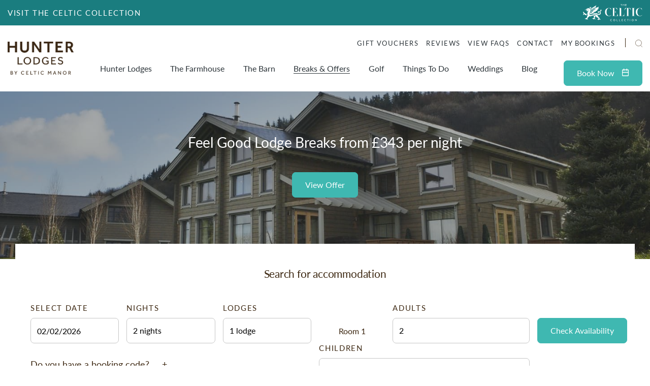

--- FILE ---
content_type: text/html; charset=UTF-8
request_url: https://www.hunter-lodges.com/home/breaks/
body_size: 17978
content:
<!DOCTYPE html>
<html lang="en-GB">

<head>
        <meta charset="utf-8">
    <meta name="viewport" content="width=device-width, initial-scale=1">
    <meta name="theme-color" content="#333333">
    <meta name="msapplication-tap-highlight" content="no">
    <meta name="msapplication-navbutton-color" content="#333333">
    <meta name="apple-mobile-web-app-capable" content="yes">
    <meta name="apple-mobile-web-app-status-bar-style" content="#333333">
    
    <meta name='robots' content='index, follow, max-image-preview:large, max-snippet:-1, max-video-preview:-1' />
	<style>img:is([sizes="auto" i], [sizes^="auto," i]) { contain-intrinsic-size: 3000px 1500px }</style>
	
	<!-- This site is optimized with the Yoast SEO plugin v25.9 - https://yoast.com/wordpress/plugins/seo/ -->
	<title>Book Short Break and Week-Long Getaway Offers at Hunter Lodges</title>
	<meta name="description" content="Looking for your next getaway? Browse our best Hunter Lodges offers here. Book your luxury short breaks and week-long getaways direct online." />
	<link rel="canonical" href="https://www.hunter-lodges.com/home/breaks/" />
	<meta property="og:locale" content="en_GB" />
	<meta property="og:type" content="article" />
	<meta property="og:title" content="Book Short Break and Week-Long Getaway Offers at Hunter Lodges" />
	<meta property="og:description" content="Looking for your next getaway? Browse our best Hunter Lodges offers here. Book your luxury short breaks and week-long getaways direct online." />
	<meta property="og:url" content="https://www.hunter-lodges.com/home/breaks/" />
	<meta property="og:site_name" content="Hunter Lodges" />
	<meta property="article:modified_time" content="2026-01-30T14:13:34+00:00" />
	<meta property="og:image" content="https://www.hunter-lodges.com/propeller/uploads/sites/5/2023/02/Hunter-Lodges-Preview-Image.jpg" />
	<meta property="og:image:width" content="1080" />
	<meta property="og:image:height" content="1080" />
	<meta property="og:image:type" content="image/jpeg" />
	<meta name="twitter:card" content="summary_large_image" />
	<meta name="twitter:label1" content="Est. reading time" />
	<meta name="twitter:data1" content="8 minutes" />
	<script type="application/ld+json" class="yoast-schema-graph">{"@context":"https://schema.org","@graph":[{"@type":"WebPage","@id":"https://www.hunter-lodges.com/home/breaks/","url":"https://www.hunter-lodges.com/home/breaks/","name":"Book Short Break and Week-Long Getaway Offers at Hunter Lodges","isPartOf":{"@id":"https://www.hunter-lodges.com/#website"},"datePublished":"2022-02-22T07:02:00+00:00","dateModified":"2026-01-30T14:13:34+00:00","description":"Looking for your next getaway? Browse our best Hunter Lodges offers here. Book your luxury short breaks and week-long getaways direct online.","breadcrumb":{"@id":"https://www.hunter-lodges.com/home/breaks/#breadcrumb"},"inLanguage":"en-GB","potentialAction":[{"@type":"ReadAction","target":["https://www.hunter-lodges.com/home/breaks/"]}]},{"@type":"BreadcrumbList","@id":"https://www.hunter-lodges.com/home/breaks/#breadcrumb","itemListElement":[{"@type":"ListItem","position":1,"name":"Home","item":"https://www.hunter-lodges.com/"},{"@type":"ListItem","position":2,"name":"Home","item":"https://www.hunter-lodges.com/"},{"@type":"ListItem","position":3,"name":"Breaks"}]},{"@type":"WebSite","@id":"https://www.hunter-lodges.com/#website","url":"https://www.hunter-lodges.com/","name":"Hunter Lodges","description":"Part of The Celtic Collection","publisher":{"@id":"https://www.hunter-lodges.com/#organization"},"potentialAction":[{"@type":"SearchAction","target":{"@type":"EntryPoint","urlTemplate":"https://www.hunter-lodges.com/?s={search_term_string}"},"query-input":{"@type":"PropertyValueSpecification","valueRequired":true,"valueName":"search_term_string"}}],"inLanguage":"en-GB"},{"@type":"Organization","@id":"https://www.hunter-lodges.com/#organization","name":"Hunter Lodges","url":"https://www.hunter-lodges.com/","logo":{"@type":"ImageObject","inLanguage":"en-GB","@id":"https://www.hunter-lodges.com/#/schema/logo/image/","url":"https://www.hunter-lodges.com/propeller/uploads/sites/5/2023/02/Hunter-Lodges-Preview-Image.jpg","contentUrl":"https://www.hunter-lodges.com/propeller/uploads/sites/5/2023/02/Hunter-Lodges-Preview-Image.jpg","width":1080,"height":1080,"caption":"Hunter Lodges"},"image":{"@id":"https://www.hunter-lodges.com/#/schema/logo/image/"}}]}</script>
	<!-- / Yoast SEO plugin. -->


<style id='classic-theme-styles-inline-css' type='text/css'>
/*! This file is auto-generated */
.wp-block-button__link{color:#fff;background-color:#32373c;border-radius:9999px;box-shadow:none;text-decoration:none;padding:calc(.667em + 2px) calc(1.333em + 2px);font-size:1.125em}.wp-block-file__button{background:#32373c;color:#fff;text-decoration:none}
</style>
<style id='global-styles-inline-css' type='text/css'>
:root{--wp--preset--aspect-ratio--square: 1;--wp--preset--aspect-ratio--4-3: 4/3;--wp--preset--aspect-ratio--3-4: 3/4;--wp--preset--aspect-ratio--3-2: 3/2;--wp--preset--aspect-ratio--2-3: 2/3;--wp--preset--aspect-ratio--16-9: 16/9;--wp--preset--aspect-ratio--9-16: 9/16;--wp--preset--color--black: #000000;--wp--preset--color--cyan-bluish-gray: #abb8c3;--wp--preset--color--white: #ffffff;--wp--preset--color--pale-pink: #f78da7;--wp--preset--color--vivid-red: #cf2e2e;--wp--preset--color--luminous-vivid-orange: #ff6900;--wp--preset--color--luminous-vivid-amber: #fcb900;--wp--preset--color--light-green-cyan: #7bdcb5;--wp--preset--color--vivid-green-cyan: #00d084;--wp--preset--color--pale-cyan-blue: #8ed1fc;--wp--preset--color--vivid-cyan-blue: #0693e3;--wp--preset--color--vivid-purple: #9b51e0;--wp--preset--gradient--vivid-cyan-blue-to-vivid-purple: linear-gradient(135deg,rgba(6,147,227,1) 0%,rgb(155,81,224) 100%);--wp--preset--gradient--light-green-cyan-to-vivid-green-cyan: linear-gradient(135deg,rgb(122,220,180) 0%,rgb(0,208,130) 100%);--wp--preset--gradient--luminous-vivid-amber-to-luminous-vivid-orange: linear-gradient(135deg,rgba(252,185,0,1) 0%,rgba(255,105,0,1) 100%);--wp--preset--gradient--luminous-vivid-orange-to-vivid-red: linear-gradient(135deg,rgba(255,105,0,1) 0%,rgb(207,46,46) 100%);--wp--preset--gradient--very-light-gray-to-cyan-bluish-gray: linear-gradient(135deg,rgb(238,238,238) 0%,rgb(169,184,195) 100%);--wp--preset--gradient--cool-to-warm-spectrum: linear-gradient(135deg,rgb(74,234,220) 0%,rgb(151,120,209) 20%,rgb(207,42,186) 40%,rgb(238,44,130) 60%,rgb(251,105,98) 80%,rgb(254,248,76) 100%);--wp--preset--gradient--blush-light-purple: linear-gradient(135deg,rgb(255,206,236) 0%,rgb(152,150,240) 100%);--wp--preset--gradient--blush-bordeaux: linear-gradient(135deg,rgb(254,205,165) 0%,rgb(254,45,45) 50%,rgb(107,0,62) 100%);--wp--preset--gradient--luminous-dusk: linear-gradient(135deg,rgb(255,203,112) 0%,rgb(199,81,192) 50%,rgb(65,88,208) 100%);--wp--preset--gradient--pale-ocean: linear-gradient(135deg,rgb(255,245,203) 0%,rgb(182,227,212) 50%,rgb(51,167,181) 100%);--wp--preset--gradient--electric-grass: linear-gradient(135deg,rgb(202,248,128) 0%,rgb(113,206,126) 100%);--wp--preset--gradient--midnight: linear-gradient(135deg,rgb(2,3,129) 0%,rgb(40,116,252) 100%);--wp--preset--font-size--small: 13px;--wp--preset--font-size--medium: 20px;--wp--preset--font-size--large: 36px;--wp--preset--font-size--x-large: 42px;--wp--preset--spacing--20: 0.44rem;--wp--preset--spacing--30: 0.67rem;--wp--preset--spacing--40: 1rem;--wp--preset--spacing--50: 1.5rem;--wp--preset--spacing--60: 2.25rem;--wp--preset--spacing--70: 3.38rem;--wp--preset--spacing--80: 5.06rem;--wp--preset--shadow--natural: 6px 6px 9px rgba(0, 0, 0, 0.2);--wp--preset--shadow--deep: 12px 12px 50px rgba(0, 0, 0, 0.4);--wp--preset--shadow--sharp: 6px 6px 0px rgba(0, 0, 0, 0.2);--wp--preset--shadow--outlined: 6px 6px 0px -3px rgba(255, 255, 255, 1), 6px 6px rgba(0, 0, 0, 1);--wp--preset--shadow--crisp: 6px 6px 0px rgba(0, 0, 0, 1);}:where(.is-layout-flex){gap: 0.5em;}:where(.is-layout-grid){gap: 0.5em;}body .is-layout-flex{display: flex;}.is-layout-flex{flex-wrap: wrap;align-items: center;}.is-layout-flex > :is(*, div){margin: 0;}body .is-layout-grid{display: grid;}.is-layout-grid > :is(*, div){margin: 0;}:where(.wp-block-columns.is-layout-flex){gap: 2em;}:where(.wp-block-columns.is-layout-grid){gap: 2em;}:where(.wp-block-post-template.is-layout-flex){gap: 1.25em;}:where(.wp-block-post-template.is-layout-grid){gap: 1.25em;}.has-black-color{color: var(--wp--preset--color--black) !important;}.has-cyan-bluish-gray-color{color: var(--wp--preset--color--cyan-bluish-gray) !important;}.has-white-color{color: var(--wp--preset--color--white) !important;}.has-pale-pink-color{color: var(--wp--preset--color--pale-pink) !important;}.has-vivid-red-color{color: var(--wp--preset--color--vivid-red) !important;}.has-luminous-vivid-orange-color{color: var(--wp--preset--color--luminous-vivid-orange) !important;}.has-luminous-vivid-amber-color{color: var(--wp--preset--color--luminous-vivid-amber) !important;}.has-light-green-cyan-color{color: var(--wp--preset--color--light-green-cyan) !important;}.has-vivid-green-cyan-color{color: var(--wp--preset--color--vivid-green-cyan) !important;}.has-pale-cyan-blue-color{color: var(--wp--preset--color--pale-cyan-blue) !important;}.has-vivid-cyan-blue-color{color: var(--wp--preset--color--vivid-cyan-blue) !important;}.has-vivid-purple-color{color: var(--wp--preset--color--vivid-purple) !important;}.has-black-background-color{background-color: var(--wp--preset--color--black) !important;}.has-cyan-bluish-gray-background-color{background-color: var(--wp--preset--color--cyan-bluish-gray) !important;}.has-white-background-color{background-color: var(--wp--preset--color--white) !important;}.has-pale-pink-background-color{background-color: var(--wp--preset--color--pale-pink) !important;}.has-vivid-red-background-color{background-color: var(--wp--preset--color--vivid-red) !important;}.has-luminous-vivid-orange-background-color{background-color: var(--wp--preset--color--luminous-vivid-orange) !important;}.has-luminous-vivid-amber-background-color{background-color: var(--wp--preset--color--luminous-vivid-amber) !important;}.has-light-green-cyan-background-color{background-color: var(--wp--preset--color--light-green-cyan) !important;}.has-vivid-green-cyan-background-color{background-color: var(--wp--preset--color--vivid-green-cyan) !important;}.has-pale-cyan-blue-background-color{background-color: var(--wp--preset--color--pale-cyan-blue) !important;}.has-vivid-cyan-blue-background-color{background-color: var(--wp--preset--color--vivid-cyan-blue) !important;}.has-vivid-purple-background-color{background-color: var(--wp--preset--color--vivid-purple) !important;}.has-black-border-color{border-color: var(--wp--preset--color--black) !important;}.has-cyan-bluish-gray-border-color{border-color: var(--wp--preset--color--cyan-bluish-gray) !important;}.has-white-border-color{border-color: var(--wp--preset--color--white) !important;}.has-pale-pink-border-color{border-color: var(--wp--preset--color--pale-pink) !important;}.has-vivid-red-border-color{border-color: var(--wp--preset--color--vivid-red) !important;}.has-luminous-vivid-orange-border-color{border-color: var(--wp--preset--color--luminous-vivid-orange) !important;}.has-luminous-vivid-amber-border-color{border-color: var(--wp--preset--color--luminous-vivid-amber) !important;}.has-light-green-cyan-border-color{border-color: var(--wp--preset--color--light-green-cyan) !important;}.has-vivid-green-cyan-border-color{border-color: var(--wp--preset--color--vivid-green-cyan) !important;}.has-pale-cyan-blue-border-color{border-color: var(--wp--preset--color--pale-cyan-blue) !important;}.has-vivid-cyan-blue-border-color{border-color: var(--wp--preset--color--vivid-cyan-blue) !important;}.has-vivid-purple-border-color{border-color: var(--wp--preset--color--vivid-purple) !important;}.has-vivid-cyan-blue-to-vivid-purple-gradient-background{background: var(--wp--preset--gradient--vivid-cyan-blue-to-vivid-purple) !important;}.has-light-green-cyan-to-vivid-green-cyan-gradient-background{background: var(--wp--preset--gradient--light-green-cyan-to-vivid-green-cyan) !important;}.has-luminous-vivid-amber-to-luminous-vivid-orange-gradient-background{background: var(--wp--preset--gradient--luminous-vivid-amber-to-luminous-vivid-orange) !important;}.has-luminous-vivid-orange-to-vivid-red-gradient-background{background: var(--wp--preset--gradient--luminous-vivid-orange-to-vivid-red) !important;}.has-very-light-gray-to-cyan-bluish-gray-gradient-background{background: var(--wp--preset--gradient--very-light-gray-to-cyan-bluish-gray) !important;}.has-cool-to-warm-spectrum-gradient-background{background: var(--wp--preset--gradient--cool-to-warm-spectrum) !important;}.has-blush-light-purple-gradient-background{background: var(--wp--preset--gradient--blush-light-purple) !important;}.has-blush-bordeaux-gradient-background{background: var(--wp--preset--gradient--blush-bordeaux) !important;}.has-luminous-dusk-gradient-background{background: var(--wp--preset--gradient--luminous-dusk) !important;}.has-pale-ocean-gradient-background{background: var(--wp--preset--gradient--pale-ocean) !important;}.has-electric-grass-gradient-background{background: var(--wp--preset--gradient--electric-grass) !important;}.has-midnight-gradient-background{background: var(--wp--preset--gradient--midnight) !important;}.has-small-font-size{font-size: var(--wp--preset--font-size--small) !important;}.has-medium-font-size{font-size: var(--wp--preset--font-size--medium) !important;}.has-large-font-size{font-size: var(--wp--preset--font-size--large) !important;}.has-x-large-font-size{font-size: var(--wp--preset--font-size--x-large) !important;}
:where(.wp-block-post-template.is-layout-flex){gap: 1.25em;}:where(.wp-block-post-template.is-layout-grid){gap: 1.25em;}
:where(.wp-block-columns.is-layout-flex){gap: 2em;}:where(.wp-block-columns.is-layout-grid){gap: 2em;}
:root :where(.wp-block-pullquote){font-size: 1.5em;line-height: 1.6;}
</style>
<link rel="icon" href="https://www.hunter-lodges.com/propeller/uploads/sites/5/2022/04/cropped-Favicons-HL-512px-32x32.png" sizes="32x32" />
<link rel="icon" href="https://www.hunter-lodges.com/propeller/uploads/sites/5/2022/04/cropped-Favicons-HL-512px-192x192.png" sizes="192x192" />
<link rel="apple-touch-icon" href="https://www.hunter-lodges.com/propeller/uploads/sites/5/2022/04/cropped-Favicons-HL-512px-180x180.png" />
<meta name="msapplication-TileImage" content="https://www.hunter-lodges.com/propeller/uploads/sites/5/2022/04/cropped-Favicons-HL-512px-270x270.png" />
    
<link rel="modulepreload" href="https://www.hunter-lodges.com/propeller/themes/propeller/assets/lib.452a0.js"><link rel="modulepreload" href="https://www.hunter-lodges.com/propeller/themes/propeller/assets/main.15954.js">

<link rel="preload" href="https://www.hunter-lodges.com/propeller/themes/propeller/assets/main.22ed3.css" as="style">

    <link rel="preload" href="https://www.hunter-lodges.com/propeller/themes/propeller/assets/hunters.e6c8b.css" as="style">

<link rel="preload" href="https://www.hunter-lodges.com/propeller/themes/propeller/assets/font/CormorantGaramond-Medium.woff2" as="font" type="font/woff2" crossorigin>
<link rel="preload" href="https://www.hunter-lodges.com/propeller/themes/propeller/assets/font/Lato-Regular.woff2" as="font" type="font/woff2" crossorigin>

<script src="https://www.hunter-lodges.com/propeller/themes/propeller/assets/lib.452a0.js" type="module"></script><script src="https://www.hunter-lodges.com/propeller/themes/propeller/assets/main.15954.js" type="module"></script>

<script src="https://www.hunter-lodges.com/propeller/themes/propeller/assets/polyfills-es5.b2482.js" nomodule defer></script>
<script src="https://www.hunter-lodges.com/propeller/themes/propeller/assets/es5/lib-es5.56bfc.js" nomodule defer></script><script src="https://www.hunter-lodges.com/propeller/themes/propeller/assets/main-es5.c09d4.js" nomodule defer></script>

<link rel="stylesheet" href="https://www.hunter-lodges.com/propeller/themes/propeller/assets/main.22ed3.css">

    <link rel="stylesheet" href="https://www.hunter-lodges.com/propeller/themes/propeller/assets/hunters.e6c8b.css">

<!-- Civic -->
<script>
    window.dataLayer = window.dataLayer || [];
    function gtag() {dataLayer.push(arguments);}
    gtag('consent', 'default', {
        'ad_storage': 'denied',
        'ad_user_data' : 'denied',
        'ad_personalization': 'denied',
        'analytics_storage': 'denied'
    });
</script>


        <script>
        (function(w, d, s, l, i) {
            w[l] = w[l] || [];
            w[l].push({
                'gtm.start': new Date().getTime(),
                event: 'gtm.js'
            });
            var f = d.getElementsByTagName(s)[0],
                j = d.createElement(s),
                dl = l != 'dataLayer' ? '&l=' + l : '';
            j.async = true;
            j.src =
                'https://www.googletagmanager.com/gtm.js?id=' + i + dl;
            f.parentNode.insertBefore(j, f);
        })(window, document, 'script', 'dataLayer', 'GTM-MF99QKB');
    </script>

    <meta name="google-site-verification" content="49f3CCr9ywIq2PhRq5dN6P-9SjBconmX6ZqJ49EUtrw" /></head>

<body class="wp-singular page-template-default page page-id-40 page-child parent-pageid-3 wp-theme-propeller js-page breaks" itemscope itemtype="http://schema.org/WebPage">
                <noscript>
        <iframe src="https://www.googletagmanager.com/ns.html?id=GTM-MF99QKB" height="0" width="0" style="display:none;visibility:hidden"></iframe>
    </noscript>

    
        <iframe src="https://www.hunter-lodges.com/propeller/themes/propeller/assets/img/icons.svg" onload="document.body.insertAdjacentElement('afterbegin', this.contentDocument.childNodes[0]); document.body.removeChild(this);" style="display: none"></iframe>

        
    <header class="c-header  c-header--sticky  js-header  is-top" role="banner">

    <div class="c-header__top">
        
        <div class="c-header__celtic" style="background: #2a4f57; color: #ffffff;">
            <div class="c-header__container">
                <div class="c-header__items">
                    
                                                                                        <a aria-label="VISIT THE CELTIC COLLECTION" href="https://www.celtic-collection.com/" target="_blank">VISIT THE CELTIC COLLECTION</a>
                    
                                            <a aria-label="Visit The Celtic Collection" href="https://www.celtic-collection.com/" target="_blank">
                            <img  class="c-brand__celtic--horizontal" src="https://www.hunter-lodges.com/propeller/uploads/sites/5/2023/02/celtic-2.svg" alt="logo celtic"/>
                        </a>
                                    </div>
            </div>
        </div>
    </div>

    <div class="c-header__container">
        <!-- <a href="#main" class="skip-link">Skip to main content</a> -->
        <a class="c-header__brand" href="/" title="">
            <img class="logo-new" loading="lazy" src="/propeller/themes/propeller/assets/img/Hunter-Lodges.png" alt="Hunter Lodges">
        </a>

        <div class="c-header__nav">
            <nav class="c-nav  js-nav" role="navigation" aria-label="Main Navigation">
                <button class="c-nav__btn  js-nav-toggle" aria-expanded="false" aria-controls="navigation" aria-label="Navigation">
                    <span class="c-hamburger"></span>
                </button>
                <div class="c-header__overlay">
                    <div class="c-header__mobile">
                        <button class="c-nav__btn  js-nav-toggle" aria-expanded="false" aria-controls="navigation" aria-label="Navigation">
                            <span class="c-hamburger"></span>
                        </button>
                        <a class="c-header__brand" href="" title="">
                            <img class="logo-new" loading="lazy" src="/propeller/themes/propeller/assets/img/Hunter-Lodges.png" alt="Hunter Lodges">
                        </a>
                        <button class="c-btn c-btn--primary js-toggle" data-target="#header-book-a-room" data-class="is-active">
                            <span>Book Now</span>
                        </button>
                    </div>
                    
                    <div class="c-header__topnav-wrapper">
                        <ul id="quicklinks-navigation" class="c-nav__list   js-nav-list"><li class="c-nav__item" ><a class="c-nav__link" href="https://vouchers.celtic-manor.com/" rel="noreferrer"><span>Gift Vouchers</span></a></li>
<li class="c-nav__item" ><a class="c-nav__link" href="https://www.hunter-lodges.com/home/reviews/"><span>Reviews</span></a></li>
<li class="c-nav__item" ><a class="c-nav__link" href="https://www.hunter-lodges.com/home/the-experience/"><span>View FAQs</span></a></li>
<li class="c-nav__item" ><a class="c-nav__link" href="https://www.hunter-lodges.com/home/contact/"><span>Contact</span></a></li>
<li class="c-nav__item" ><a class="c-nav__link" href="https://book.celtic-collection.com/login" target="_blank" rel="noreferrer"><span>My Bookings</span></a></li>
</ul>                        
                        <div class="c-header__search o-flex">
                            <div class="c-header__search__wrapper">
    <form role="search" method="get" action="https://www.hunter-lodges.com/">
        
        <input aria-label="Search field" class="c-header__search__input" type="text" value="" name="s">
        <button aria-label="Search" type="submit" class="c-header__search--absolute js-search__toggle" value="Submit">
            <svg class="c-header__search__close" xmlns="http://www.w3.org/2000/svg" width="24.207" height="25.191" viewBox="0 0 24.207 25.191">
                <g id="Icon_feather-search" data-name="Icon feather-search" transform="translate(3.58 0.619)">
                    <path id="Path_2" data-name="Path 2" d="M29.94,29.94l-4.965-4.965" transform="translate(-10.021 -6.076)" fill="none" stroke="currentColor" stroke-linecap="round" stroke-linejoin="round" stroke-width="1"/>
                    <g id="Rectangle_1" data-name="Rectangle 1" transform="translate(-3.58 -0.619)" fill="none" stroke="currentColor" stroke-width="1">
                    <rect width="22" height="22" rx="11" stroke="none"/>
                    <rect x="0.5" y="0.5" width="21" height="21" rx="10.5" fill="none"/>
                    </g>
                </g>
            </svg>
        </button>

    </form>
    
</div>

                            <a aria-label="search toggle" role="button" class="c-header__search__btn o-flex js-search__toggle">
                                <svg class="c-header__search__open" xmlns="http://www.w3.org/2000/svg" width="24.207" height="25.191" viewBox="0 0 24.207 25.191">
                                    <g id="Icon_feather-search" data-name="Icon feather-search" transform="translate(3.58 0.619)">
                                        <path id="Path_2" data-name="Path 2" d="M29.94,29.94l-4.965-4.965" transform="translate(-10.021 -6.076)" fill="none" stroke="currentColor" stroke-linecap="round" stroke-linejoin="round" stroke-width="1"/>
                                        <g id="Rectangle_1" data-name="Rectangle 1" transform="translate(-3.58 -0.619)" fill="none" stroke="currentColor" stroke-width="1">
                                        <rect width="22" height="22" rx="11" stroke="none"/>
                                        <rect x="0.5" y="0.5" width="21" height="21" rx="10.5" fill="none"/>
                                        </g>
                                    </g>
                                </svg>

                                <svg class="c-header__search__close" xmlns="http://www.w3.org/2000/svg" width="6.38" height="6.38" viewBox="0 0 6.38 6.38">
                                    <g id="Group_887" data-name="Group 887" transform="translate(-1410.747 -24.81)">
                                        <path id="Path_489" data-name="Path 489" d="M29.94,29.94l-4.965-4.965" transform="translate(1386.479 0.542)" fill="none" stroke="currentColor" stroke-linecap="round" stroke-linejoin="round" stroke-width="1"/>
                                        <path id="Path_490" data-name="Path 490" d="M24.975,29.94l4.965-4.965" transform="translate(1386.479 0.542)" fill="none" stroke="currentColor" stroke-linecap="round" stroke-linejoin="round" stroke-width="1"/>
                                    </g>
                                </svg>                        
                            </a>

                        </div>
                    </div>

                    <div class="c-header__bottomnav-wrapper">
                        <ul id="primary-navigation" class="c-nav__list   js-nav-list"><li class="c-nav__item" ><a class="c-nav__link" href="https://www.hunter-lodges.com/home/lodges/"><span>Hunter Lodges</span></a></li>
<li class="c-nav__item" ><a class="c-nav__link" href="https://www.hunter-lodges.com/home/the-farmhouse/"><span>The Farmhouse</span></a></li>
<li class="c-nav__item" ><a class="c-nav__link" href="https://www.hunter-lodges.com/home/the-barn/"><span>The Barn</span></a></li>
<li class="c-nav__item c-nav__item--active" ><a class="c-nav__link" href="https://www.hunter-lodges.com/home/breaks/" aria-current="page"><span>Breaks &#038; Offers</span></a></li>
<li class="c-nav__item" ><a class="c-nav__link" href="https://www.hunter-lodges.com/home/golf/"><span>Golf</span></a></li>
<li class="c-nav__item" ><a class="c-nav__link" href="https://www.hunter-lodges.com/home/things-to-do/"><span>Things To Do</span></a></li>
<li class="c-nav__item" ><a class="c-nav__link" href="https://www.hunter-lodges.com/home/weddings/"><span>Weddings</span></a></li>
<li class="c-nav__item" ><a class="c-nav__link" href="https://www.hunter-lodges.com/home/blog/"><span>Blog</span></a></li>
</ul>                    </div>
                    <div class="c-header__cta">
                        <button class="c-btn c-btn--primary js-toggle" data-target="#header-book-a-room" data-class="is-active">
                            <span>
                                Book <span>Now</span>
                                <svg class="c-ico c-ico--onright c-ico--small">
                                    <use xlink:href="#book"></use>
                                </svg>
                        </button>
                    </div>
                </div>
            </nav>
        </div>
        <button class="c-btn c-btn--primary js-toggle c-header__cta-mb" data-target="#header-book-a-room" data-class="is-active">
            <span>Book Now</span>
        </button>
    </div>

    <div class="c-booking__container">   

        
<div id="header-book-a-room" class="c-booking c-booking__hunters c-booking-widget ">
    <div class="o-container">
        <button class="c-header__dismiss js-toggle" data-target="#header-book-a-room" data-class="is-active">
            <svg class="c-ico  c-ico--medium c-ico--45">
                <use xlink:href="#plus"></use>
            </svg>
        </button>

        <ul class="c-booking__list">
                                <li>
                                                <a data-utm="true" href="https://book.celtic-collection.com/rooms?accommodationCode=caba8a58-e0d9-47c6-be30-a26da12af756" target="_blank">
                                                    <label class="o-text--highlight">Book</label>
                            <h3 class="c-booking__place t-heading-secondary"> Stays <svg class="chevron-right"><use xlink:href="#chevron-right"></use></svg></h3>
                        </a>
                    </li>
                                    <li>
                                                <a data-utm="true" href="https://www.hunter-lodges.com/home/dining-options/" target="">
                                                    <label class="o-text--highlight">Book</label>
                            <h3 class="c-booking__place t-heading-secondary"> Dining <svg class="chevron-right"><use xlink:href="#chevron-right"></use></svg></h3>
                        </a>
                    </li>
                                    <li>
                                                <a data-utm="true" href="https://book.celtic-collection.com/spa" target="">
                                                    <label class="o-text--highlight">Book</label>
                            <h3 class="c-booking__place t-heading-secondary"> Spa <svg class="chevron-right"><use xlink:href="#chevron-right"></use></svg></h3>
                        </a>
                    </li>
                                    <li>
                                                <a data-utm="true" href="https://book.celtic-collection.com/golf" target="">
                                                    <label class="o-text--highlight">Book</label>
                            <h3 class="c-booking__place t-heading-secondary"> Golf <svg class="chevron-right"><use xlink:href="#chevron-right"></use></svg></h3>
                        </a>
                    </li>
                                    <li>
                                                <a data-utm="true" href="https://book.celtic-collection.com/classes" target="">
                                                    <label class="o-text--highlight">Book</label>
                            <h3 class="c-booking__place t-heading-secondary"> Activities <svg class="chevron-right"><use xlink:href="#chevron-right"></use></svg></h3>
                        </a>
                    </li>
                        </ul>
    </div>
</div>
 

        <div id="header-book-a-room-form" class="c-header__expand">
            <div class="c-header__booking">
                <div class="o-container">
                    <button class="c-header__dismiss js-toggle" data-target="#header-book-a-room-form" data-class="is-active">
                        <svg class="c-ico  c-ico--medium c-ico--45">
                            <use xlink:href="#plus"></use>
                        </svg>
                    </button>
                    <h2 class="t-heading-alpha">Search for accommodation</h2>
                                        
<div class="js-booking c-bf__wrapper"    data-start-date="2026-02-01" data-property-code="caba8a58-e0d9-47c6-be30-a26da12af756" data-venue-key="hunters"data-is-header="true" data-url-booking="https://book.celtic-collection.com/rooms?accommodationCode=caba8a58-e0d9-47c6-be30-a26da12af756&startDate=2026-02-01"></div>
                                    </div>
            </div>
        </div>
    </div>                   

</header>

<script>
(function() {
    var elHeader = document.querySelector(".js-header");
    var elToggle = document.querySelector(".c-snowday .js-toggle");

    function updateHeaderPadding() {
        if (elHeader) {
            document.body.style.paddingTop = elHeader.clientHeight + 'px';
        }
    }

    updateHeaderPadding();

    if (elToggle) {
        elToggle.addEventListener("click", function () {
            setTimeout(updateHeaderPadding, 300);
        });
    }
})();
</script>

    <main id="main" class="o-main">


<section class="o-row  o-row--default" data-layout="banner">

    <div class="c-carousel">
        <div class="c-carousel__slider  js-carousel" data-set-gallery-size  data-carousel-mq="disabled">

                            <div class="c-carousel__slide  c-carousel__slide--thin">

                    
<div class="c-video  c-video--cover  js-video" data-video-id="735419721" data-video-size="cover" data-video-type="Vimeo" data-muted data-autoplay data-loop-video  data-video-mode="embed">

    <div class="c-video__container  js-video-container"></div>
    
        <div class="c-video__image__wrapper js-video-image">

        
<img width="1450" height="800" src="https://www.hunter-lodges.com/propeller/uploads/sites/5/2022/06/HunterLodges_Exterior_1-1450x800.jpg" class="o-img--cover   c-video__image  c-video__image--dekstop    no-lazy" alt="Hunter Lodges Exterior" decoding="async" fetchpriority="high" srcset="https://www.hunter-lodges.com/propeller/uploads/sites/5/2022/06/HunterLodges_Exterior_1.jpg 1450w, https://www.hunter-lodges.com/propeller/uploads/sites/5/2022/06/HunterLodges_Exterior_1-300x166.jpg 300w, https://www.hunter-lodges.com/propeller/uploads/sites/5/2022/06/HunterLodges_Exterior_1-1024x565.jpg 1024w, https://www.hunter-lodges.com/propeller/uploads/sites/5/2022/06/HunterLodges_Exterior_1-768x424.jpg 768w, https://www.hunter-lodges.com/propeller/uploads/sites/5/2022/06/HunterLodges_Exterior_1-12x7.jpg 12w, https://www.hunter-lodges.com/propeller/uploads/sites/5/2022/06/HunterLodges_Exterior_1-400x221.jpg 400w, https://www.hunter-lodges.com/propeller/uploads/sites/5/2022/06/HunterLodges_Exterior_1-1200x662.jpg 1200w, https://www.hunter-lodges.com/propeller/uploads/sites/5/2022/06/HunterLodges_Exterior_1-800x441.jpg 800w" sizes="(max-width: 1450px) 100vw, 1450px" />

        
<img width="1080" height="1920" src="https://www.hunter-lodges.com/propeller/uploads/sites/5/2022/06/HunterLodges_Exterior_1-1-1.jpg" class="o-img--cover   c-video__image  c-video__image--mobile    no-lazy" alt="Hunter Lodges Exterior" decoding="async" srcset="https://www.hunter-lodges.com/propeller/uploads/sites/5/2022/06/HunterLodges_Exterior_1-1-1.jpg 1080w, https://www.hunter-lodges.com/propeller/uploads/sites/5/2022/06/HunterLodges_Exterior_1-1-1-169x300.jpg 169w, https://www.hunter-lodges.com/propeller/uploads/sites/5/2022/06/HunterLodges_Exterior_1-1-1-576x1024.jpg 576w, https://www.hunter-lodges.com/propeller/uploads/sites/5/2022/06/HunterLodges_Exterior_1-1-1-768x1365.jpg 768w, https://www.hunter-lodges.com/propeller/uploads/sites/5/2022/06/HunterLodges_Exterior_1-1-1-864x1536.jpg 864w, https://www.hunter-lodges.com/propeller/uploads/sites/5/2022/06/HunterLodges_Exterior_1-1-1-12x21.jpg 12w, https://www.hunter-lodges.com/propeller/uploads/sites/5/2022/06/HunterLodges_Exterior_1-1-1-400x711.jpg 400w, https://www.hunter-lodges.com/propeller/uploads/sites/5/2022/06/HunterLodges_Exterior_1-1-1-800x1422.jpg 800w" sizes="(max-width: 1080px) 100vw, 1080px" />
    </div>
    
</div>


                    
                        
<div class="o-container  c-content  c-content--banner">
    <div class="c-content__inner  c-content__inner--center">
                <h3 style="text-align: center;"><strong>Feel Good Lodge Breaks from £343 per night</strong></h3>

                    <footer class="c-content__cta-group  c-content__cta-group--pushed">
                                                            
<a href="https://www.hunter-lodges.com/offers/feel-good-stays/" data-ga-layers='{"event":"button_click"}'  class="c-btn c-btn--primary c-content__cta    "   >
    <span>View Offer</span>
</a>
    
            </footer>
            </div>
</div>


                    
                                            <div class="c-overlay"></div>
                                    </div>
            
        </div>

        
        
    </div>
            <div class="o-row  c-bg--white  o-row--limited  o-row--pull">
            <div class="o-container">
                <h2 class="t-heading-gamma u-mt-45 u-mb-45 t-copy-center">Search for accommodation</h2>
                
<div class="js-booking c-bf__wrapper"    data-start-date="2026-02-01" data-property-code="caba8a58-e0d9-47c6-be30-a26da12af756" data-venue-key="hunters" data-url-booking="https://book.celtic-collection.com/rooms?accommodationCode=caba8a58-e0d9-47c6-be30-a26da12af756&startDate=2026-02-01"></div>
            </div>
        </div>
    </section>

    <section class="o-row  o-row--default" data-layout="content">
        <div class="o-container o-container--small">
            

<div class="c-content">

    
    <div class="c-content__inner  c-content__inner--left">

                    <header class="c-content__head">
                                                    <h1 class="c-content__ttl  ">Luxury Lodge Offers</h1>
                            </header>
        
        
                    <article class="c-content__copy">
                <p>Five Star Relaxation &#8211; For those who love freedom, fresh air and five star relaxation, our luxury self-catering accommodation range come with seriously stunning features and views of the spectacular Welsh countryside.</p>
<p>To see how others have enjoyed their luxury break at Hunter Lodges, look through the <a href="https://www.hunter-lodges.com/home/reviews/">reviews</a> left by satisfied customers across the years.</p>
<p><em>Prices shown below are the lowest available based on 8 guests sharing one Hunter Lodge.</em></p>
            </article>
        
        
                
    </div>
    <!--- /.c-content__inner -->

</div>

        </div>
    </section>


<section class="o-row  o-row--default" data-layout="promo_cards">
    <div class="o-container">
        <div class="c-cards">

                            
        
    <div class="c-card  c-card--promo">

                <div class="c-card__hero">
            <div class="c-card__img  o-flex-media  o-flex-media--16by9">
                <img width="800" height="450" src="https://www.hunter-lodges.com/propeller/uploads/sites/5/2024/03/Hunter-Lodges-Veranda-Hot-Tub-Large-12x8.jpg" class="o-flex-media__item  o-img  js-lazyload" alt="Hunter Lodges Hot Tub" decoding="async" data-src="https://www.hunter-lodges.com/propeller/uploads/sites/5/2024/03/Hunter-Lodges-Veranda-Hot-Tub-Large-800x450.jpg" data-srcset="https://www.hunter-lodges.com/propeller/uploads/sites/5/2024/03/Hunter-Lodges-Veranda-Hot-Tub-Large-800x450.jpg 800w, https://www.hunter-lodges.com/propeller/uploads/sites/5/2024/03/Hunter-Lodges-Veranda-Hot-Tub-Large-12x8.jpg 12w" data-sizes="(max-width: 800px) 100vw, 800px" />            </div>
        </div>
        
                                <section class="c-card__body  c-card__elem c-bg--light">
            

<div class="c-content    c-card__body">

    
    <div class="c-content__inner  c-content__inner--left">

                    <header class="c-content__head">
                                                    <h3 class="c-content__ttl  ">Last Minute Lodges from £292 per night</h3>
                            </header>
        
        
                    <article class="c-content__copy">
                <p>Take family or friends away on a surprise last-minute getaway and enjoy great rates on our luxurious lodges.</p>
            </article>
        
        
                            <footer class="c-content__cta-group  c-card__cta-group">
                                            
<a href="https://www.hunter-lodges.com/offers/last-minute-lodge/" data-ga-layers='{"event":"button_click"}'  class="c-btn c-btn--primary   c-content__cta    "   >
    <span>View Offer</span>
</a>
    
            </footer>
        
    </div>
    <!--- /.c-content__inner -->

</div>

        </section>

    </div>

                            
        
    <div class="c-card  c-card--promo">

                <div class="c-card__hero">
            <div class="c-card__img  o-flex-media  o-flex-media--16by9">
                <img width="800" height="450" src="https://www.hunter-lodges.com/propeller/uploads/sites/5/2026/01/Welcome-to-Feel-Good-LOD-Offer-Page-Header-12x12.jpg" class="o-flex-media__item  o-img  js-lazyload" alt="Welcome to Feel Good at Hunter Lodges" decoding="async" data-src="https://www.hunter-lodges.com/propeller/uploads/sites/5/2026/01/Welcome-to-Feel-Good-LOD-Offer-Page-Header-800x450.jpg" />            </div>
        </div>
        
                                <section class="c-card__body  c-card__elem c-bg--light">
            

<div class="c-content  c-card__body">

    
    <div class="c-content__inner  c-content__inner--left">

                    <header class="c-content__head">
                                                    <h3 class="c-content__ttl  ">Feel Good Lodge Breaks from £343 per night</h3>
                            </header>
        
        
                    <article class="c-content__copy">
                <p>Forge new memories whilst reconnecting with friends and family &#8211; enjoy company and comfort at its finest whilst rediscovering the joy of life&#8217;s simple pleasures.</p>
            </article>
        
        
                            <footer class="c-content__cta-group  c-card__cta-group">
                                            
<a href="https://www.hunter-lodges.com/offers/feel-good-stays/" data-ga-layers='{"event":"button_click"}'  class="c-btn c-btn--primary   c-content__cta    "   >
    <span>View Offer</span>
</a>
    
            </footer>
        
    </div>
    <!--- /.c-content__inner -->

</div>

        </section>

    </div>

            
        </div> <!-- /c-cards -->
    </div>
</section>

<section class="o-row  o-row--default" data-layout="promo_cards">
    <div class="o-container">
        <div class="c-cards">

                            
        
    <div class="c-card  c-card--promo">

                <div class="c-card__hero">
            <div class="c-card__img  o-flex-media  o-flex-media--16by9">
                <img width="800" height="450" src="https://www.hunter-lodges.com/propeller/uploads/sites/5/2025/10/LOD-Winter-Lodges-Warm-Hat-Event-Card-12x8.jpg" class="o-flex-media__item  o-img  js-lazyload" alt="Hunter Lodges" decoding="async" data-src="https://www.hunter-lodges.com/propeller/uploads/sites/5/2025/10/LOD-Winter-Lodges-Warm-Hat-Event-Card-800x450.jpg" data-srcset="https://www.hunter-lodges.com/propeller/uploads/sites/5/2025/10/LOD-Winter-Lodges-Warm-Hat-Event-Card-800x450.jpg 800w, https://www.hunter-lodges.com/propeller/uploads/sites/5/2025/10/LOD-Winter-Lodges-Warm-Hat-Event-Card-12x8.jpg 12w" data-sizes="(max-width: 800px) 100vw, 800px" />            </div>
        </div>
        
                                <section class="c-card__body  c-card__elem c-bg--light">
            

<div class="c-content  c-card__body">

    
    <div class="c-content__inner  c-content__inner--left">

                    <header class="c-content__head">
                                                    <h3 class="c-content__ttl  ">Winter Lodge Stays from £412 per night</h3>
                            </header>
        
        
                    <article class="c-content__copy">
                <p>Get cosy with the whole family this winter with a welcome lodge retreat.</p>
            </article>
        
        
                            <footer class="c-content__cta-group  c-card__cta-group">
                                            
<a href="https://www.hunter-lodges.com/offers/winter-stays/" data-ga-layers='{"event":"button_click"}'  class="c-btn c-btn--primary   c-content__cta    "   >
    <span>View Offer</span>
</a>
    
            </footer>
        
    </div>
    <!--- /.c-content__inner -->

</div>

        </section>

    </div>

                            
        
    <div class="c-card  c-card--promo">

                <div class="c-card__hero">
            <div class="c-card__img  o-flex-media  o-flex-media--16by9">
                <img width="800" height="450" src="https://www.hunter-lodges.com/propeller/uploads/sites/5/2022/09/Hunter-Lodge-Main-Exterior-2560-x-1593-12x7.jpg" class="o-flex-media__item  o-img  js-lazyload" alt="Hunter Lodge Main Exterior" decoding="async" data-src="https://www.hunter-lodges.com/propeller/uploads/sites/5/2022/09/Hunter-Lodge-Main-Exterior-2560-x-1593-800x450.jpg" data-srcset="https://www.hunter-lodges.com/propeller/uploads/sites/5/2022/09/Hunter-Lodge-Main-Exterior-2560-x-1593-800x450.jpg 800w, https://www.hunter-lodges.com/propeller/uploads/sites/5/2022/09/Hunter-Lodge-Main-Exterior-2560-x-1593-12x7.jpg 12w, https://www.hunter-lodges.com/propeller/uploads/sites/5/2022/09/Hunter-Lodge-Main-Exterior-2560-x-1593-1400x788.jpg 1400w" data-sizes="(max-width: 800px) 100vw, 800px" />            </div>
        </div>
        
                                <section class="c-card__body  c-card__elem c-bg--light">
            

<div class="c-content  c-card__body">

    
    <div class="c-content__inner  c-content__inner--left">

                    <header class="c-content__head">
                                                    <h3 class="c-content__ttl  ">2026 Lodge Breaks, from £510 per night</h3>
                            </header>
        
        
                    <article class="c-content__copy">
                <p>Get ahead of your 2026 planning and secure a luxury lodge break in Wales for you and your favourite people.</p>
            </article>
        
        
                            <footer class="c-content__cta-group  c-card__cta-group">
                                            
<a href="https://www.hunter-lodges.com/offers/2026-hunter-lodges-breaks/" data-ga-layers='{"event":"button_click"}'  class="c-btn c-btn--primary   c-content__cta    "   >
    <span>View Offer</span>
</a>
    
            </footer>
        
    </div>
    <!--- /.c-content__inner -->

</div>

        </section>

    </div>

            
        </div> <!-- /c-cards -->
    </div>
</section>

<section class="o-row  o-row--default" data-layout="promo_cards">
    <div class="o-container">
        <div class="c-cards">

                            
        
    <div class="c-card  c-card--promo">

                <div class="c-card__hero">
            <div class="c-card__img  o-flex-media  o-flex-media--16by9">
                <img width="800" height="450" src="https://www.hunter-lodges.com/propeller/uploads/sites/5/2025/10/LOD-Winter-Lodges-Family-Walk-Event-Card-12x8.jpg" class="o-flex-media__item  o-img  js-lazyload" alt="Hunter Lodges" decoding="async" data-src="https://www.hunter-lodges.com/propeller/uploads/sites/5/2025/10/LOD-Winter-Lodges-Family-Walk-Event-Card-800x450.jpg" data-srcset="https://www.hunter-lodges.com/propeller/uploads/sites/5/2025/10/LOD-Winter-Lodges-Family-Walk-Event-Card-800x450.jpg 800w, https://www.hunter-lodges.com/propeller/uploads/sites/5/2025/10/LOD-Winter-Lodges-Family-Walk-Event-Card-12x8.jpg 12w" data-sizes="(max-width: 800px) 100vw, 800px" />            </div>
        </div>
        
                                <section class="c-card__body  c-card__elem c-bg--light">
            

<div class="c-content  c-card__body">

    
    <div class="c-content__inner  c-content__inner--left">

                    <header class="c-content__head">
                                                    <h3 class="c-content__ttl  ">Spring Lodges from £583 per night</h3>
                            </header>
        
        
                    <article class="c-content__copy">
                <p>Enjoy the beautiful budding Welsh countryside and the rising temperature as our luxury lodges beckon you for a relaxing, well-deserved break.</p>
            </article>
        
        
                            <footer class="c-content__cta-group  c-card__cta-group">
                                            
<a href="https://www.hunter-lodges.com/offers/spring-lodge/" data-ga-layers='{"event":"button_click"}'  class="c-btn c-btn--primary   c-content__cta    "   >
    <span>View Offer</span>
</a>
    
            </footer>
        
    </div>
    <!--- /.c-content__inner -->

</div>

        </section>

    </div>

                            
        
    <div class="c-card  c-card--promo">

                <div class="c-card__hero">
            <div class="c-card__img  o-flex-media  o-flex-media--16by9">
                <img width="800" height="450" src="https://www.hunter-lodges.com/propeller/uploads/sites/5/2022/09/Hunter-Lodges-Exterior-with-Family-_1_-12x7.jpg" class="o-flex-media__item  o-img  js-lazyload" alt="Hunter Lodges Exterior with Family" decoding="async" data-src="https://www.hunter-lodges.com/propeller/uploads/sites/5/2022/09/Hunter-Lodges-Exterior-with-Family-_1_-800x450.jpg" data-srcset="https://www.hunter-lodges.com/propeller/uploads/sites/5/2022/09/Hunter-Lodges-Exterior-with-Family-_1_-800x450.jpg 800w, https://www.hunter-lodges.com/propeller/uploads/sites/5/2022/09/Hunter-Lodges-Exterior-with-Family-_1_-300x169.jpg 300w, https://www.hunter-lodges.com/propeller/uploads/sites/5/2022/09/Hunter-Lodges-Exterior-with-Family-_1_.jpg 860w, https://www.hunter-lodges.com/propeller/uploads/sites/5/2022/09/Hunter-Lodges-Exterior-with-Family-_1_-768x433.jpg 768w, https://www.hunter-lodges.com/propeller/uploads/sites/5/2022/09/Hunter-Lodges-Exterior-with-Family-_1_-12x7.jpg 12w, https://www.hunter-lodges.com/propeller/uploads/sites/5/2022/09/Hunter-Lodges-Exterior-with-Family-_1_-400x226.jpg 400w" data-sizes="(max-width: 800px) 100vw, 800px" />            </div>
        </div>
        
                                <section class="c-card__body  c-card__elem c-bg--light">
            

<div class="c-content  c-card__body">

    
    <div class="c-content__inner  c-content__inner--left">

                    <header class="c-content__head">
                                                    <h3 class="c-content__ttl  ">Early Bird Breaks from £446 per night</h3>
                            </header>
        
        
                    <article class="c-content__copy">
                <p>Book 6 months in advance and save up to 10% &#8211; Now is the time to secure the dates you want and give yourself amazing memories to look forward to.</p>
            </article>
        
        
                            <footer class="c-content__cta-group  c-card__cta-group">
                                            
<a href="https://www.hunter-lodges.com/offers/early-bird-breaks/" data-ga-layers='{"event":"button_click"}'  class="c-btn c-btn--primary   c-content__cta    "   >
    <span>View Offer</span>
</a>
    
            </footer>
        
    </div>
    <!--- /.c-content__inner -->

</div>

        </section>

    </div>

            
        </div> <!-- /c-cards -->
    </div>
</section>

<section class="o-row  o-row--default" data-layout="promo_cards">
    <div class="o-container">
        <div class="c-cards">

                            
        
    <div class="c-card  c-card--promo">

                <div class="c-card__hero">
            <div class="c-card__img  o-flex-media  o-flex-media--16by9">
                <img width="643" height="450" src="https://www.hunter-lodges.com/propeller/uploads/sites/5/2024/02/Hunter-Lodges-Aerial-Exterior-10-LOD-Gallery.jpg" class="o-flex-media__item  o-img  js-lazyload" alt="Hunter Lodges Exterior" decoding="async" data-src="https://www.hunter-lodges.com/propeller/uploads/sites/5/2024/02/Hunter-Lodges-Aerial-Exterior-10-LOD-Gallery.jpg" />            </div>
        </div>
        
                                <section class="c-card__body  c-card__elem c-bg--light">
            

<div class="c-content  c-card__body">

    
    <div class="c-content__inner  c-content__inner--left">

                    <header class="c-content__head">
                                                    <h3 class="c-content__ttl  ">February Half Term Breaks from £515 per night</h3>
                            </header>
        
        
                    <article class="c-content__copy">
                <p>Seek out quality family time or get together with friends this February half term, in a luxury lodge nestled within the beautiful Welsh countryside.</p>
            </article>
        
        
                            <footer class="c-content__cta-group  c-card__cta-group">
                                            
<a href="https://www.hunter-lodges.com/offers/february-half-term-breaks/" data-ga-layers='{"event":"button_click"}'  class="c-btn c-btn--primary   c-content__cta    "   >
    <span>View Offer</span>
</a>
    
            </footer>
        
    </div>
    <!--- /.c-content__inner -->

</div>

        </section>

    </div>

                            
        
    <div class="c-card  c-card--promo">

                <div class="c-card__hero">
            <div class="c-card__img  o-flex-media  o-flex-media--16by9">
                <img width="800" height="450" src="https://www.hunter-lodges.com/propeller/uploads/sites/5/2025/07/Hot-Tub-Overlooking-Setting-Sun-LOD-Promo-Card-12x8.jpg" class="o-flex-media__item  o-img  js-lazyload" alt="Hot Tub Overlooking Setting Sun" decoding="async" data-src="https://www.hunter-lodges.com/propeller/uploads/sites/5/2025/07/Hot-Tub-Overlooking-Setting-Sun-LOD-Promo-Card-800x450.jpg" data-srcset="https://www.hunter-lodges.com/propeller/uploads/sites/5/2025/07/Hot-Tub-Overlooking-Setting-Sun-LOD-Promo-Card-800x450.jpg 800w, https://www.hunter-lodges.com/propeller/uploads/sites/5/2025/07/Hot-Tub-Overlooking-Setting-Sun-LOD-Promo-Card-12x8.jpg 12w" data-sizes="(max-width: 800px) 100vw, 800px" />            </div>
        </div>
        
                                <section class="c-card__body  c-card__elem c-bg--light">
            

<div class="c-content  c-card__body">

    
    <div class="c-content__inner  c-content__inner--left">

                    <header class="c-content__head">
                                                    <h3 class="c-content__ttl  ">Easter Escapes from £583 per night</h3>
                            </header>
        
        
                    <article class="c-content__copy">
                <p>Spend quality time with your loved ones and bask in the spring sunshine as you take in the picturesque views of the rolling Welsh hills.</p>
            </article>
        
        
                            <footer class="c-content__cta-group  c-card__cta-group">
                                            
<a href="https://www.hunter-lodges.com/offers/easter-escapes/" data-ga-layers='{"event":"button_click"}'  class="c-btn c-btn--primary   c-content__cta    "   >
    <span>View Offer</span>
</a>
    
            </footer>
        
    </div>
    <!--- /.c-content__inner -->

</div>

        </section>

    </div>

            
        </div> <!-- /c-cards -->
    </div>
</section>

<section class="o-row  o-row--default" data-layout="promo_cards">
    <div class="o-container">
        <div class="c-cards">

                            
        
    <div class="c-card  c-card--promo">

                <div class="c-card__hero">
            <div class="c-card__img  o-flex-media  o-flex-media--16by9">
                <img width="800" height="450" src="https://www.hunter-lodges.com/propeller/uploads/sites/5/2022/08/The-Farmhouse-1200-x-800-12x8.jpg" class="o-flex-media__item  o-img  js-lazyload" alt="The Farmhouse Outdoor" decoding="async" data-src="https://www.hunter-lodges.com/propeller/uploads/sites/5/2022/08/The-Farmhouse-1200-x-800-800x450.jpg" data-srcset="https://www.hunter-lodges.com/propeller/uploads/sites/5/2022/08/The-Farmhouse-1200-x-800-800x450.jpg 800w, https://www.hunter-lodges.com/propeller/uploads/sites/5/2022/08/The-Farmhouse-1200-x-800-12x8.jpg 12w" data-sizes="(max-width: 800px) 100vw, 800px" />            </div>
        </div>
        
                                <section class="c-card__body  c-card__elem c-bg--light">
            

<div class="c-content  c-card__body">

    
    <div class="c-content__inner  c-content__inner--left">

                    <header class="c-content__head">
                                                    <h3 class="c-content__ttl  ">Summer Stays from £617 per night</h3>
                            </header>
        
        
                    <article class="c-content__copy">
                <p>Soak up the gorgeous summer sun from the luxury of your own hot tub with a memory-making summer break in the heart of the Welsh countryside.</p>
            </article>
        
        
                            <footer class="c-content__cta-group  c-card__cta-group">
                                            
<a href="https://www.hunter-lodges.com/offers/summer-lodges/" data-ga-layers='{"event":"button_click"}'  class="c-btn c-btn--primary   c-content__cta    "   >
    <span>View Offer</span>
</a>
    
            </footer>
        
    </div>
    <!--- /.c-content__inner -->

</div>

        </section>

    </div>

                            
        
    <div class="c-card  c-card--promo">

        
                                <section class="c-card__body  c-card__elem c-bg--light">
            

<div class="c-content  c-card__body">

    
    <div class="c-content__inner  c-content__inner--left">

                    <header class="c-content__head">
                                                    <h3 class="c-content__ttl  ">Autumn Lodges from £446 per night</h3>
                            </header>
        
        
                    <article class="c-content__copy">
                <p>Enjoy a refreshing Autumnal break to our luxury lodges and take some much-need time to relax and recuperate after a busy summer.</p>
            </article>
        
        
                            <footer class="c-content__cta-group  c-card__cta-group">
                                            
<a href="https://www.hunter-lodges.com/offers/autumn-lodge-stays/" data-ga-layers='{"event":"button_click"}'  class="c-btn c-btn--primary   c-content__cta    "   >
    <span>View Offer</span>
</a>
    
            </footer>
        
    </div>
    <!--- /.c-content__inner -->

</div>

        </section>

    </div>

                            
        
    <div class="c-card  c-card--promo">

                <div class="c-card__hero">
            <div class="c-card__img  o-flex-media  o-flex-media--16by9">
                <img width="800" height="450" src="https://www.hunter-lodges.com/propeller/uploads/sites/5/2023/06/CM_FAMILY_RESORT_WALK_019-Gallery-12x8.jpg" class="o-flex-media__item  o-img  js-lazyload" alt="Summer Family Walk" decoding="async" data-src="https://www.hunter-lodges.com/propeller/uploads/sites/5/2023/06/CM_FAMILY_RESORT_WALK_019-Gallery-800x450.jpg" data-srcset="https://www.hunter-lodges.com/propeller/uploads/sites/5/2023/06/CM_FAMILY_RESORT_WALK_019-Gallery-800x450.jpg 800w, https://www.hunter-lodges.com/propeller/uploads/sites/5/2023/06/CM_FAMILY_RESORT_WALK_019-Gallery-12x8.jpg 12w" data-sizes="(max-width: 800px) 100vw, 800px" />            </div>
        </div>
        
                                <section class="c-card__body  c-card__elem c-bg--light">
            

<div class="c-content  c-card__body">

    
    <div class="c-content__inner  c-content__inner--left">

                    <header class="c-content__head">
                                                    <h3 class="c-content__ttl  ">School Holidays from £560 per night</h3>
                            </header>
        
        
                    <article class="c-content__copy">
                <p>Escape to one of our lodges during the school holiday break with the family. Whether you love fun-filled activities, dining together, splashing in the pool or all of the above, we have everything for you to make treasured memories together.</p>
            </article>
        
        
                            <footer class="c-content__cta-group  c-card__cta-group">
                                            
<a href="https://www.hunter-lodges.com/home/school-holiday-lodge-breaks/" data-ga-layers='{"event":"button_click"}'  class="c-btn c-btn--primary   c-content__cta    "   >
    <span>View Offer</span>
</a>
    
            </footer>
        
    </div>
    <!--- /.c-content__inner -->

</div>

        </section>

    </div>

            
        </div> <!-- /c-cards -->
    </div>
</section>

<section class="o-row  o-row--default" data-layout="promo_cards">
    <div class="o-container">
        <div class="c-cards">

                            
        
    <div class="c-card  c-card--promo">

                <div class="c-card__hero">
            <div class="c-card__img  o-flex-media  o-flex-media--16by9">
                <img width="800" height="450" src="https://www.hunter-lodges.com/propeller/uploads/sites/5/2022/09/RomanRoadCourse_11-12x7.jpg" class="o-flex-media__item  o-img  js-lazyload" alt="Roman Road Golf Course" decoding="async" data-src="https://www.hunter-lodges.com/propeller/uploads/sites/5/2022/09/RomanRoadCourse_11-800x450.jpg" data-srcset="https://www.hunter-lodges.com/propeller/uploads/sites/5/2022/09/RomanRoadCourse_11-800x450.jpg 800w, https://www.hunter-lodges.com/propeller/uploads/sites/5/2022/09/RomanRoadCourse_11-12x7.jpg 12w, https://www.hunter-lodges.com/propeller/uploads/sites/5/2022/09/RomanRoadCourse_11-1400x788.jpg 1400w" data-sizes="(max-width: 800px) 100vw, 800px" />            </div>
        </div>
        
                                <section class="c-card__body  c-card__elem c-bg--light">
            

<div class="c-content  c-card__body">

    
    <div class="c-content__inner  c-content__inner--left">

                    <header class="c-content__head">
                                                    <h3 class="c-content__ttl  ">Championship Golfers Escape from £193 per person</h3>
                            </header>
        
        
                    <article class="c-content__copy">
                <p>Get into the swing of things by enjoying a round on two of our world-class courses before winding down in one of our cosy Hunter Lodges.</p>
            </article>
        
        
                            <footer class="c-content__cta-group  c-card__cta-group">
                                            
<a href="https://www.hunter-lodges.com/offers/championship-golfers-escape/" data-ga-layers='{"event":"button_click"}'  class="c-btn c-btn--primary   c-content__cta    "   >
    <span>View Offer</span>
</a>
    
            </footer>
        
    </div>
    <!--- /.c-content__inner -->

</div>

        </section>

    </div>

                            
        
    <div class="c-card  c-card--promo">

                <div class="c-card__hero">
            <div class="c-card__img  o-flex-media  o-flex-media--16by9">
                <img width="800" height="450" src="https://www.hunter-lodges.com/propeller/uploads/sites/5/2022/08/Twenty-Ten-Course-View-2560-×-1253px-12x6.jpg" class="o-flex-media__item  o-img  js-lazyload" alt="Twenty Ten Course View" decoding="async" data-src="https://www.hunter-lodges.com/propeller/uploads/sites/5/2022/08/Twenty-Ten-Course-View-2560-×-1253px-800x450.jpg" data-srcset="https://www.hunter-lodges.com/propeller/uploads/sites/5/2022/08/Twenty-Ten-Course-View-2560-×-1253px-800x450.jpg 800w, https://www.hunter-lodges.com/propeller/uploads/sites/5/2022/08/Twenty-Ten-Course-View-2560-×-1253px-12x6.jpg 12w, https://www.hunter-lodges.com/propeller/uploads/sites/5/2022/08/Twenty-Ten-Course-View-2560-×-1253px-1400x788.jpg 1400w, https://www.hunter-lodges.com/propeller/uploads/sites/5/2022/08/Twenty-Ten-Course-View-2560-×-1253px-1600x900.jpg 1600w" data-sizes="(max-width: 800px) 100vw, 800px" />            </div>
        </div>
        
                                <section class="c-card__body  c-card__elem c-bg--light">
            

<div class="c-content  c-card__body">

    
    <div class="c-content__inner  c-content__inner--left">

                    <header class="c-content__head">
                                                    <h3 class="c-content__ttl  ">Twenty Ten Golfers Escape from £245 per person</h3>
                            </header>
        
        
                    <article class="c-content__copy">
                <p>Follow in the footsteps of golfing giants with rounds on our world-famous Twenty Ten course, combined with a Hunter Lodge stay.</p>
            </article>
        
        
                            <footer class="c-content__cta-group  c-card__cta-group">
                                            
<a href="https://www.hunter-lodges.com/offers/twenty-ten-golfers-escape/" data-ga-layers='{"event":"button_click"}'  class="c-btn c-btn--primary   c-content__cta    "   >
    <span>View Offer</span>
</a>
    
            </footer>
        
    </div>
    <!--- /.c-content__inner -->

</div>

        </section>

    </div>

            
        </div> <!-- /c-cards -->
    </div>
</section>

<section class="o-row  o-row--default" data-layout="gallery">

    <div class="o-row">
        <div class="o-container  o-container--narrow">
            

<div class="c-content  c-card__body">

    
    <div class="c-content__inner  c-content__inner--left">

                    <header class="c-content__head">
                                                    <h2 class="c-content__ttl  ">Browse Gallery:</h2>
                            </header>
        
        
        
        
                
    </div>
    <!--- /.c-content__inner -->

</div>

        </div>
    </div>

    <div class="o-row">
        <div class="c-carousel">

    <div class="c-carousel__slider  c-carousel__slider--simple  js-carousel"   data-set-gallery-size  >
                    <div class="c-carousel__slide  c-carousel__slide--simple">
                
<img width="520" height="740" src="https://www.hunter-lodges.com/propeller/uploads/sites/5/2022/02/Home-Gallery-01-12x17.jpg" class="o-img--cover   o-img  js-lazyload" alt="Home Gallery 01" decoding="async" data-src="https://www.hunter-lodges.com/propeller/uploads/sites/5/2022/02/Home-Gallery-01-520x740.jpg" data-srcset="https://www.hunter-lodges.com/propeller/uploads/sites/5/2022/02/Home-Gallery-01-520x740.jpg 520w, https://www.hunter-lodges.com/propeller/uploads/sites/5/2022/02/Home-Gallery-01-12x17.jpg 12w" data-sizes="(max-width: 520px) 100vw, 520px" />

            </div>
                    <div class="c-carousel__slide  c-carousel__slide--simple">
                
<img width="520" height="740" src="https://www.hunter-lodges.com/propeller/uploads/sites/5/2022/09/Hunter-Lodges-Hot-Tub-Couple-_3_-12x11.jpg" class="o-img--cover   o-img  js-lazyload" alt="Hunter Lodges Hot Tub Couple" decoding="async" data-src="https://www.hunter-lodges.com/propeller/uploads/sites/5/2022/09/Hunter-Lodges-Hot-Tub-Couple-_3_-520x740.jpg" />

            </div>
                    <div class="c-carousel__slide  c-carousel__slide--simple">
                
<img width="520" height="740" src="https://www.hunter-lodges.com/propeller/uploads/sites/5/2022/02/Hunter-Lodges-Four-En-Suite-Rooms-12x12.jpg" class="o-img--cover   o-img  js-lazyload" alt="Hunter Lodges - Four En-Suite Rooms" decoding="async" data-src="https://www.hunter-lodges.com/propeller/uploads/sites/5/2022/02/Hunter-Lodges-Four-En-Suite-Rooms-520x740.jpg" />

            </div>
                    <div class="c-carousel__slide  c-carousel__slide--simple">
                
<img width="520" height="740" src="https://www.hunter-lodges.com/propeller/uploads/sites/5/2022/09/Hunter-Lodges-Children-Walking-Exploring-_4_-12x13.jpg" class="o-img--cover   o-img  js-lazyload" alt="Hunter Lodges Children Walking Exploring" decoding="async" data-src="https://www.hunter-lodges.com/propeller/uploads/sites/5/2022/09/Hunter-Lodges-Children-Walking-Exploring-_4_-520x740.jpg" />

            </div>
                    <div class="c-carousel__slide  c-carousel__slide--simple">
                
<img width="520" height="703" src="https://www.hunter-lodges.com/propeller/uploads/sites/5/2022/02/Mask-Group-113-12x12.jpg" class="o-img--cover   o-img  js-lazyload" alt="Family Dining" decoding="async" data-src="https://www.hunter-lodges.com/propeller/uploads/sites/5/2022/02/Mask-Group-113-520x703.jpg" />

            </div>
                    <div class="c-carousel__slide  c-carousel__slide--simple">
                
<img width="520" height="520" src="https://www.hunter-lodges.com/propeller/uploads/sites/5/2022/09/Hunter-Lodges-Exterior-Christmas-_4_-1.jpg" class="o-img--cover   o-img  js-lazyload" alt="Hunter Lodges Exterior Family Departure" decoding="async" data-src="https://www.hunter-lodges.com/propeller/uploads/sites/5/2022/09/Hunter-Lodges-Exterior-Christmas-_4_-1.jpg" />

            </div>
                    <div class="c-carousel__slide  c-carousel__slide--simple">
                
<img width="520" height="740" src="https://www.hunter-lodges.com/propeller/uploads/sites/5/2022/02/Hunter-Lodges-Living-Area-12x12.jpg" class="o-img--cover   o-img  js-lazyload" alt="Hunter Lodges - Living Area" decoding="async" data-src="https://www.hunter-lodges.com/propeller/uploads/sites/5/2022/02/Hunter-Lodges-Living-Area-520x740.jpg" />

            </div>
                    <div class="c-carousel__slide  c-carousel__slide--simple">
                
<img width="520" height="740" src="https://www.hunter-lodges.com/propeller/uploads/sites/5/2022/02/family-learn-12x12.jpg" class="o-img--cover   o-img  js-lazyload" alt="Family in Living Area" decoding="async" data-src="https://www.hunter-lodges.com/propeller/uploads/sites/5/2022/02/family-learn-520x740.jpg" />

            </div>
        
    </div> <!-- /c-carousel__slider -->

    
        <div class="c-carousel__nav  c-carousel__nav--overlay  c-carousel__nav--overlay">
            <div class="o-container  o-container--full  o-container--no-pad">
                <button class="c-carousel__arrow  c-carousel__arrow--prev  js-carousel-arrow" data-carousel-direction="prev" aria-label="Previous"><svg class="c-ico c-ico--xl">
                        <use xlink:href="#icon-arrow-left"></use>
                    </svg>
                </button>
                <button class="c-carousel__arrow  c-carousel__arrow--next  js-carousel-arrow" data-carousel-direction="next" aria-label="Next"><svg class="c-ico c-ico--xl">
                        <use xlink:href="#icon-arrow-right"></use>
                    </svg>
                </button>
            </div>
        </div>

    
    

</div> <!-- /c-carousel -->

    </div><!-- /o-row -->

</section>

    <section class="o-row  o-row--s" data-layout="content">
        <div class="o-container o-container--small">
            

<div class="c-content  c-card__body">

    
    <div class="c-content__inner  c-content__inner--centre">

                    <header class="c-content__head">
                                                    <h2 class="c-content__ttl  "><b>As Seen In:</b></h2>
                            </header>
        
        
        
        
                
    </div>
    <!--- /.c-content__inner -->

</div>

        </div>
    </section>


<section class="o-row  o-row--default" data-layout="banner">

    <div class="c-carousel">
        <div class="c-carousel__slider  js-carousel" data-set-gallery-size  data-carousel-mq="disabled">

                            <div class="c-carousel__slide  c-carousel__slide--thin">

                    
<img width="1450" height="492" src="https://www.hunter-lodges.com/propeller/uploads/sites/5/2023/10/As-Seen-In-Banner-V4-1450x492.png" class="o-img--cover c-carousel__img  no-lazy  c-carousel__img--desk" alt="As Seen In Banner" decoding="async" srcset="https://www.hunter-lodges.com/propeller/uploads/sites/5/2023/10/As-Seen-In-Banner-V4-1450x492.png 1450w, https://www.hunter-lodges.com/propeller/uploads/sites/5/2023/10/As-Seen-In-Banner-V4-300x102.png 300w, https://www.hunter-lodges.com/propeller/uploads/sites/5/2023/10/As-Seen-In-Banner-V4-1024x347.png 1024w, https://www.hunter-lodges.com/propeller/uploads/sites/5/2023/10/As-Seen-In-Banner-V4-768x260.png 768w, https://www.hunter-lodges.com/propeller/uploads/sites/5/2023/10/As-Seen-In-Banner-V4-1536x521.png 1536w, https://www.hunter-lodges.com/propeller/uploads/sites/5/2023/10/As-Seen-In-Banner-V4-2048x694.png 2048w, https://www.hunter-lodges.com/propeller/uploads/sites/5/2023/10/As-Seen-In-Banner-V4-12x4.png 12w, https://www.hunter-lodges.com/propeller/uploads/sites/5/2023/10/As-Seen-In-Banner-V4-400x136.png 400w, https://www.hunter-lodges.com/propeller/uploads/sites/5/2023/10/As-Seen-In-Banner-V4-1200x407.png 1200w, https://www.hunter-lodges.com/propeller/uploads/sites/5/2023/10/As-Seen-In-Banner-V4-800x271.png 800w" sizes="(max-width: 1450px) 100vw, 1450px" />

<img width="1200" height="990" src="https://www.hunter-lodges.com/propeller/uploads/sites/5/2024/05/As-Seen-In-Mobile-LOD-Tile-12x10.jpg" class="o-img--cover o-img--cover  c-carousel__img c-carousel__img--mob  o-img  js-lazyload" alt="As Seen In Banner" decoding="async" data-src="https://www.hunter-lodges.com/propeller/uploads/sites/5/2024/05/As-Seen-In-Mobile-LOD-Tile-1200x990.jpg" data-srcset="https://www.hunter-lodges.com/propeller/uploads/sites/5/2024/05/As-Seen-In-Mobile-LOD-Tile.jpg 1200w, https://www.hunter-lodges.com/propeller/uploads/sites/5/2024/05/As-Seen-In-Mobile-LOD-Tile-300x248.jpg 300w, https://www.hunter-lodges.com/propeller/uploads/sites/5/2024/05/As-Seen-In-Mobile-LOD-Tile-1024x845.jpg 1024w, https://www.hunter-lodges.com/propeller/uploads/sites/5/2024/05/As-Seen-In-Mobile-LOD-Tile-768x634.jpg 768w, https://www.hunter-lodges.com/propeller/uploads/sites/5/2024/05/As-Seen-In-Mobile-LOD-Tile-12x10.jpg 12w, https://www.hunter-lodges.com/propeller/uploads/sites/5/2024/05/As-Seen-In-Mobile-LOD-Tile-400x330.jpg 400w, https://www.hunter-lodges.com/propeller/uploads/sites/5/2024/05/As-Seen-In-Mobile-LOD-Tile-800x660.jpg 800w" data-sizes="(max-width: 1200px) 100vw, 1200px" />

                    
                        
<div class="o-container  c-content  c-content--banner">
    <div class="c-content__inner  c-content__inner--center">
                
            </div>
</div>


                    
                                    </div>
            
        </div>

        
        
    </div>
    </section>

<section class="o-row  o-row--default" data-layout="ui">

    <div class="o-container o-container--small">
        <div class="c-ui">

    <svg class="c-ico  c-ui__quote-icon">
        <use xlink:href="#quote"></use>
    </svg>

    <div class="c-ui__quote c-content">
                    <h3 class="t-heading-beta">Great stay in the Hunter Lodges. Fantastic short break at Celtic Manor. The Hunters Lodges are gorgeous and the whole resort along with activities are perfect for families.</h3>
                            <p>Guest Review of Hunter Lodges</p>
                    </div>

</div>
    </div>

</section>


<section class="o-row  o-row--default" data-layout="cards">
    <div class="o-container">
        <div class="c-cards">

                            

    
    <div class="c-card  c-card--overlay">

                    <div class="c-card__hero">
                <div class="c-card__img c-card__img--max  o-flex-media  o-flex-media--1by1">
                    <img width="600" height="600" src="https://www.hunter-lodges.com/propeller/uploads/sites/5/2022/09/ForestNets_Oct2019_37-12x13.jpg" class="o-flex-media__item  o-img  js-lazyload" alt="Forest Nets Far View" decoding="async" data-src="https://www.hunter-lodges.com/propeller/uploads/sites/5/2022/09/ForestNets_Oct2019_37-600x600.jpg" data-srcset="https://www.hunter-lodges.com/propeller/uploads/sites/5/2022/09/ForestNets_Oct2019_37-600x600.jpg 600w, https://www.hunter-lodges.com/propeller/uploads/sites/5/2022/09/ForestNets_Oct2019_37-150x150.jpg 150w, https://www.hunter-lodges.com/propeller/uploads/sites/5/2022/09/ForestNets_Oct2019_37-12x13.jpg 12w" data-sizes="(max-width: 600px) 100vw, 600px" />                </div>
            </div>
        
        <section class="c-card__body  c-card__elem">
                        

<div class="c-content  c-card__body">

    
    <div class="c-content__inner  c-content__inner--left">

                    <header class="c-content__head">
                                                    <h2 class="c-content__ttl  ">See Things To Do</h2>
                            </header>
        
        
        
        
                
    </div>
    <!--- /.c-content__inner -->

</div>

        </section>

                    <a class="c-card__goto" href="/home/things-to-do/"></a>
        
    </div>

                            

    
    <div class="c-card  c-card--overlay">

                    <div class="c-card__hero">
                <div class="c-card__img c-card__img--max  o-flex-media  o-flex-media--1by1">
                    <img width="600" height="600" src="https://www.hunter-lodges.com/propeller/uploads/sites/5/2023/10/Hunter-Lodges-Open-Plan-Lounge-_2_-LOD-Large-12x8.jpg" class="o-flex-media__item  o-img  js-lazyload" alt="Hunter Lodges Open Plan Lounge" decoding="async" data-src="https://www.hunter-lodges.com/propeller/uploads/sites/5/2023/10/Hunter-Lodges-Open-Plan-Lounge-_2_-LOD-Large-600x600.jpg" data-srcset="https://www.hunter-lodges.com/propeller/uploads/sites/5/2023/10/Hunter-Lodges-Open-Plan-Lounge-_2_-LOD-Large-600x600.jpg 600w, https://www.hunter-lodges.com/propeller/uploads/sites/5/2023/10/Hunter-Lodges-Open-Plan-Lounge-_2_-LOD-Large-150x150.jpg 150w" data-sizes="(max-width: 600px) 100vw, 600px" />                </div>
            </div>
        
        <section class="c-card__body  c-card__elem">
                        

<div class="c-content    c-card__body">

    
    <div class="c-content__inner  c-content__inner--left">

                    <header class="c-content__head">
                                                    <h2 class="c-content__ttl  ">View FAQs</h2>
                            </header>
        
        
        
        
                
    </div>
    <!--- /.c-content__inner -->

</div>

        </section>

                    <a class="c-card__goto" href="/home/the-experience/"></a>
        
    </div>

            
        </div> <!-- /c-cards -->
    </div>
</section>

</main>


<footer id="footer" class="c-footer">

    <div class="c-footer__row c-footer__row--slim  c-footer__row--center c-collection-logos">
       <div class="o-container">

            <h4 class="t-label t-copy-center">Visit The Celtic Collection</h4>

            <div class="c-collection-logos__container">
                <div class="c-carousel__slider js-carousel" data-set-gallery-size="false" data-autoplay="" data-carousel-mq="mq-desk" >
                                                                            <a aria-label="Ty Hotel Logo." class="c-collection-logos__item c-carousel__slide" target='_blank' href='https://www.celtic-manor.com/'>
                                <img width="90" height="90" src="https://www.hunter-lodges.com/propeller/uploads/sites/5/2025/12/Celtic-Manor-Resort-Logo-Gold.png" alt="Celtic Manor Resort Logo Gold">
                            </a>
                                                                                <a aria-label="Ty Hotel Logo." class="c-collection-logos__item c-carousel__slide" target='_blank' href='https://www.theparkgatehotel.wales/'>
                                <img width="90" height="90" src="https://www.hunter-lodges.com/propeller/uploads/sites/5/2025/12/The-Parkgate-Hotel-Logo-Colour.png" alt="The Parkgate Hotel Logo Colour">
                            </a>
                                                                                <a aria-label="Ty Hotel Logo." class="c-collection-logos__item c-carousel__slide" target='_blank' href='https://www.stbridesspahotel.com/'>
                                <img width="90" height="90" src="https://www.hunter-lodges.com/propeller/uploads/sites/5/2025/12/St-Brides-Spa-Hotel-Logo-Blue.png" alt="St Brides Spa Hotel Logo Blue">
                            </a>
                                                                                <a aria-label="Ty Hotel Logo." class="c-collection-logos__item c-carousel__slide" target='_blank' href='https://twryfelinhotel.com/?utm_source=lod_website&utm_medium=website&utm_campaign=twr_logo_footer'>
                                <img width="90" height="90" src="https://www.hunter-lodges.com/propeller/uploads/sites/5/2025/12/Twr-y-Felin-Hotel-Rectangle-Logo-Red-Sandstone.png" alt="Twr y Felin Hotel Logo">
                            </a>
                                                                                <a aria-label="Ty Hotel Logo." class="c-collection-logos__item c-carousel__slide" target='_blank' href='https://rochcastle.com/?utm_source=lod_website&utm_medium=website&utm_campaign=roc_logo_footer'>
                                <img width="90" height="90" src="https://www.hunter-lodges.com/propeller/uploads/sites/5/2025/12/Roch-Castle-Rectangle-Logo-Red-Sandstone.png" alt="Roch Castle Logo">
                            </a>
                                                                                <a aria-label="Ty Hotel Logo." class="c-collection-logos__item c-carousel__slide" target='_blank' href='https://penrhiwhotel.com/?utm_source=lod_website&utm_medium=website&utm_campaign=pen_logo_footer'>
                                <img width="90" height="90" src="https://www.hunter-lodges.com/propeller/uploads/sites/5/2025/12/Penrhiw-Priory-Rectangle-Logo-Red-Sandstone.png" alt="Penrhiw Priory Logo">
                            </a>
                                                                                <a aria-label="Ty Hotel Logo." class="c-collection-logos__item c-carousel__slide" target='_blank' href='https://www.hunter-lodges.com/'>
                                <img width="90" height="90" src="https://www.hunter-lodges.com/propeller/uploads/sites/5/2025/12/Hunter-Lodges-Logo-Brown.png" alt="Hunter Lodges Logo Brown">
                            </a>
                                                                                <a aria-label="Ty Hotel Logo." class="c-collection-logos__item c-carousel__slide" target='_blank' href='https://www.newbridgeonusk.com/'>
                                <img width="90" height="90" src="https://www.hunter-lodges.com/propeller/uploads/sites/5/2025/12/Newbridge-on-Usk-Logo-Full-Colour.png" alt="Newbridge on Usk Logo Full Colour">
                            </a>
                                                                                <a aria-label="Ty Hotel Logo." class="c-collection-logos__item c-carousel__slide" target='_blank' href='https://www.ty-hotels.com/'>
                                <img width="90" height="90" src="https://www.hunter-lodges.com/propeller/uploads/sites/5/2025/12/Ty-Hotels-Logo-Full-Colour.png" alt="Ty Hotels Logo Full Colour">
                            </a>
                                                                                <a aria-label="Ty Hotel Logo." class="c-collection-logos__item c-carousel__slide" target='_blank' href='https://www.coldra-court.com/'>
                                <img width="90" height="90" src="https://www.hunter-lodges.com/propeller/uploads/sites/5/2025/12/Coldra-Court-Hotel-Logo-Blue.png" alt="Coldra Court Hotel Logo Blue">
                            </a>
                                                                                <a aria-label="Ty Hotel Logo." class="c-collection-logos__item c-carousel__slide" target='_blank' href='https://www.celtic-manor.com/hotels-lodges/the-manor-house'>
                                <img width="90" height="90" src="https://www.hunter-lodges.com/propeller/uploads/sites/5/2025/12/The-Manor-House-Logo-Gold.png" alt="The Manor House Logo Gold">
                            </a>
                                                                                <a aria-label="Ty Hotel Logo." class="c-collection-logos__item c-carousel__slide" target='_blank' href='https://www.iccwales.com/'>
                                <img width="90" height="90" src="https://www.hunter-lodges.com/propeller/uploads/sites/5/2025/12/ICC-Wales-Logo-Full-Colour.png" alt="ICC Wales Logo Full Colour">
                            </a>
                                        </div>
            </div>
        </div>
    </div>

    <div class="c-footer__row  c-footer__row--dark  c-footer__row--slim  c-footer__signup-new  c-footer--hunters">
                                <div class="new-signup-logo-mob">
                <svg xmlns="http://www.w3.org/2000/svg" xmlns:xlink="http://www.w3.org/1999/xlink" width="379" height="283" viewBox="0 0 379 283">
  <defs>
    <clipPath id="clip-path-signup-desk">
      <rect width="379" height="283" transform="translate(0 456)" fill="#fff" stroke="#707070" stroke-width="1"/>
    </clipPath>
  </defs>
  <g transform="translate(0 -456)" clip-path="url(#clip-path-signup-desk)">
    <path d="M610.761,426.066c-.891-1.166-1.922-4.072-1.606-5.622.683-3.513,2-5.356,5.552-7.371A21.508,21.508,0,0,0,625.66,389.8c-1.442-8.064-7.3-13.774-14.042-14.7-7.01-.984-12.882,4.921-16.4,10.332-2.922,4.465-3.354,16.954,4.127,25.593,1.771,2.049,1.408,5.063-1.693,7.4a36.534,36.534,0,0,1-6.82,3.945L561.495,435.43l.174,5.182,22.576-3.963-2.117,13.821,4.9.7,16.561-10.229,24.879,8.323.448-4.164ZM412.169,328.417a101.548,101.548,0,0,1-23.217-32.463l-13.386,7.964,6.268,1.464-6.268,15.49,11.078-3.969s2.1,10.678,2.1,17.176-5.859,20.994-13.175,18.27l9.269,11.545,15.229-16.956s7.946,4.3,19.6,11.331c15.788,9.515,11.253,7.624,17.144,10.6,3.267,1.661,12.1,8.441,12.1-11.01,0-16.687-2.938-17.985-7.719-18.987-3.22-.675-4.481-1.031-11.01-2.181-5.214-.936-11.55-2.228-18.009-8.275M486.6,242.829c-2.648,4.52-7.945,5.111-9.892,5.111-4.889,0-12.278-2.827-12.278-4.691s1.483-1.9,2.16-2.144c4.834-1.733,12.033-5.126,15.491-5.126a6.976,6.976,0,0,1,3.62.622c1.8,1.079,2.426,3.647.9,6.229m17.711-19.523s-13.349.82-23.824,1.4c-5.725.322-14.111.662-14.968.928-2.033.607-3.342,2.12-4.333,5.372-1.393,4.654-7.513,11.316-24.776,11.316,0,0-5.416,10.67,4.357,11.843s20.546-.314,20.562,5.585c0,0-10.585-.5-17.492-.19-7.494.338-18.929,1.19-18.929,1.19v-4.08L411.043,263.5l13.655,5.222.214-4.33s13.631-1.648,19.86-1.026c6.174.614,12.6,1.97,12.6,1.97L443.84,274.4l14.185,13.94a76.152,76.152,0,0,1,14.9-10.852c7.875-4.127,18.977-3.394,18.977.1s-8.552,2.505-16.569,10.538-9.079,14.111-1.864,15.38c7.22,1.284,3.014,4.694-5.892,9.436s-10.6,9.393-3.977,10.2c6.638.818,10.11,1.158,4.23,6.709s-9.868,6.561-11.1,12.342c-1.253,5.778,10.653-2.276,13.441-.411,2.813,1.859-3,7.93-9.457,13.813s-3.93,10.134-.873,10.427,11.324-6.466,14.286-3.789c2.447,2.231,1.63,5.836-7.941,14.8-10.047,9.4-8.723,31.136-12.2,39.752-2.228,5.467-12.365,7.231-16.112,8.513s-24.443,11.018-24.443,11.018l-.309,5.206,22.846-1.875-3.379,13.576,4.821,1.142,17.418-8.668,24.019,10.6.836-4.119s-10.915-15.134-16.343-20.617c-4.77-5.456,5.349-9.393,10.185-13.144,6-4.647,16.546-14.441,25.482-23.718,5.915-6.134,10.316-13.56,15.222-13.647,0,0,2.7,1.424,3.357,7.007a21.522,21.522,0,0,1-.82,6.5c16.806-3.41,10.119-14.064,22.412-14.293a21.756,21.756,0,0,1-1.086,6.1,29.384,29.384,0,0,1-3.246,5.427c16.806-3.394,16-18.845,28.3-19.058a21.947,21.947,0,0,1-1.1,6.094,27.783,27.783,0,0,1-3.283,5.38c16.8-3.394,16.01-18.845,28.286-19.058a21.906,21.906,0,0,1-1.078,6.1,29.867,29.867,0,0,1-3.244,5.432c17.135.332,19.594-14.127,31.766-12.434,14.436,2.015,17,25.625,28.422,37.927s44.129,18.961,48.13,23.3-1.567,7.779-4.976,9.765c-3.426,2.007-21.775,15.68-21.775,15.68l.717,5.142,22.033-6.371-.622,13.969,4.939.166,15.372-11.962,25.625,5.622v-4.2s-13.686-12.677-20.1-16.978-6.946-12.75-6.946-20.451c0-7.679-6.313-9.443-9.29-9.443-2.961,0-8.349,1.638-10.641-7.046-3.582-13.547-10.433-48.573-70.59-48.573-23.879,0-35.889,5.243-59.119,9.6-8.882,1.661-33.958,9.1-45.967-4.836-6.479-7.529-5.226-20.277-1.055-29.538C514.953,312,532.16,290.7,532.16,239.05c0,0-16.585,7.946-23.579,0,0,0-5.229-3.993-4.266-15.743m21.953-27.616c-11.5,6.261-23.623,21-23.623,21l11.8-.293c3.616-2.284,11.828-20.709,11.828-20.709m18.381,4.615a85.881,85.881,0,0,0-29.074,21.435,13.673,13.673,0,0,0-2.141,3.175,9.922,9.922,0,0,0-.158,3.945c1.182,8.568,10.693,6.922,16.632,3.961,8.278-4.143,14.741-32.516,14.741-32.516m89.279-8.884c0-10.954,14.364-27.587,14.364-27.587s-23.286,16.342-54.219,35.1-48.124,30.91-51.856,37.012c-3.758,6.089-1.851,29.029-1.851,29.029s3.819-15.72,32.532-32.067,67.219-25.39,67.219-25.39-6.189-5.158-6.189-16.1m23.892,27.263s-34.375,16.711-45.949,25.949l28.428,4.409c-49.385,2.049-67.4,13.191-67.457,19.224-.032,3.354,23.665,2.961,44.651,2.331,0,0-54.606,9.23-54.59,13.813.016,3.172,14.491,4.623,31.6,6.872,0,0-35.925.994-41.329,6.224s7.782,13.37,7.782,13.37-10.443-1.5-13.349.427,2.033,13.992,2.033,13.992-5.617-2.9-10.883-2.819c-4.4.087-9.852,3.811-9.852,3.811,2.1-6.416,10.1-19.467,18.773-34.082s8.922-26.814,22.624-38.2,22.948-10.923,51.022-19.649c12.972-4.032,26.107-10.994,36.493-15.672m43.936-27.263s-36.32,19.2-71.56,30.153-48.953,12.088-66.136,26.366c-17.2,14.293-15.4,27.9-26.287,46.234-10.527,17.753-20.213,33.6-23.214,41.9-.056.127-.1.253-.158.38-.039.156-.142.353-.182.5l.024.024a8.093,8.093,0,0,0-.361,2.244,7.732,7.732,0,0,0,12.561,6.031c.008-.016.039-.039.056-.071h.016c3.041-2.645,9.159-5.817,20.419-1.677,0,0,6.419-12.025,19.68-9.528,0,0,4.175-17.168,24.625-13.12,0,0,5.638-30.013,36.729-22,0,0,8.584-26.711,32.278-21.585,0,0,3-30.327,28.082-35.925,0,0-7.473-35.139,13.428-49.912m36.68,91.6,9.585,1.031-3.286-38.792-22.624,29.586,7.671,5.316-5.119,15.467.251.274A37.143,37.143,0,0,0,699.4,285.772c-13.623,0-24.681,8.671-24.681,19.356s11.058,19.359,24.681,19.359c0,0,11.787-.978,10.717-6.208-1.071-5.213-4.009-3.692-7.363-3.676l-3.354.016c-5.891,0-10.681-3.71-10.681-8.278s4.789-8.275,10.681-8.275c12.616,0,22.837,9.85,22.837,22.017A22.765,22.765,0,0,1,705.7,341.568a51.629,51.629,0,0,1-13.71,2.157c-19.364,0-32.547-14.987-32.547-14.987-8.64,3.354-15.082-4.639-15.082-4.639-4.992,7.474-11.474.34-11.474.34-12.758,7.653-24.483-2.75-24.483-2.75-11.672,14.293-27.25,10.248-27.25,10.248-6.455,14.678-21.946,11.63-21.946,11.63-2.648,3.23-6.82,5.213-10.725,6.427v1.748c20.057-3.774,41.452-9.159,64.991-9.159,21.017,0,36.579,3.818,48.556,8.85,3.315,1.4,5.781,2.41,10.828,4.341a74,74,0,0,0,10.836,3.268,69.578,69.578,0,0,0,15.7,1.482A37.338,37.338,0,0,0,729.57,301.2l.253.293Z" transform="translate(-369.022 267.169)" fill="#ededed"/>
  </g>
</svg>
            </div>
            <div class="o-container ">
                <h4 class="t-heading t-heading-beta t-heading--icon t-copy-center c-title-signup c-title-signup--hunters">
                    <span>Subscribe to Receive the Latest<br/>Offers, Updates and Events</span>
                    <br />
                    <a href="https://emails.celtic-collection.com/p/74KL-BQ5/sign-up-to-our-mailing-list" target="_blank" class="c-btn  c-btn--primary">
                        <span>Sign Up</span>
                    </a>
                </h4>
                <div class="new-signup-logo-desk">
                <svg xmlns="http://www.w3.org/2000/svg" xmlns:xlink="http://www.w3.org/1999/xlink" width="379" height="283" viewBox="0 0 379 283">
  <defs>
    <clipPath id="clip-path-signup-desk">
      <rect width="379" height="283" transform="translate(0 456)" fill="#fff" stroke="#707070" stroke-width="1"/>
    </clipPath>
  </defs>
  <g transform="translate(0 -456)" clip-path="url(#clip-path-signup-desk)">
    <path d="M610.761,426.066c-.891-1.166-1.922-4.072-1.606-5.622.683-3.513,2-5.356,5.552-7.371A21.508,21.508,0,0,0,625.66,389.8c-1.442-8.064-7.3-13.774-14.042-14.7-7.01-.984-12.882,4.921-16.4,10.332-2.922,4.465-3.354,16.954,4.127,25.593,1.771,2.049,1.408,5.063-1.693,7.4a36.534,36.534,0,0,1-6.82,3.945L561.495,435.43l.174,5.182,22.576-3.963-2.117,13.821,4.9.7,16.561-10.229,24.879,8.323.448-4.164ZM412.169,328.417a101.548,101.548,0,0,1-23.217-32.463l-13.386,7.964,6.268,1.464-6.268,15.49,11.078-3.969s2.1,10.678,2.1,17.176-5.859,20.994-13.175,18.27l9.269,11.545,15.229-16.956s7.946,4.3,19.6,11.331c15.788,9.515,11.253,7.624,17.144,10.6,3.267,1.661,12.1,8.441,12.1-11.01,0-16.687-2.938-17.985-7.719-18.987-3.22-.675-4.481-1.031-11.01-2.181-5.214-.936-11.55-2.228-18.009-8.275M486.6,242.829c-2.648,4.52-7.945,5.111-9.892,5.111-4.889,0-12.278-2.827-12.278-4.691s1.483-1.9,2.16-2.144c4.834-1.733,12.033-5.126,15.491-5.126a6.976,6.976,0,0,1,3.62.622c1.8,1.079,2.426,3.647.9,6.229m17.711-19.523s-13.349.82-23.824,1.4c-5.725.322-14.111.662-14.968.928-2.033.607-3.342,2.12-4.333,5.372-1.393,4.654-7.513,11.316-24.776,11.316,0,0-5.416,10.67,4.357,11.843s20.546-.314,20.562,5.585c0,0-10.585-.5-17.492-.19-7.494.338-18.929,1.19-18.929,1.19v-4.08L411.043,263.5l13.655,5.222.214-4.33s13.631-1.648,19.86-1.026c6.174.614,12.6,1.97,12.6,1.97L443.84,274.4l14.185,13.94a76.152,76.152,0,0,1,14.9-10.852c7.875-4.127,18.977-3.394,18.977.1s-8.552,2.505-16.569,10.538-9.079,14.111-1.864,15.38c7.22,1.284,3.014,4.694-5.892,9.436s-10.6,9.393-3.977,10.2c6.638.818,10.11,1.158,4.23,6.709s-9.868,6.561-11.1,12.342c-1.253,5.778,10.653-2.276,13.441-.411,2.813,1.859-3,7.93-9.457,13.813s-3.93,10.134-.873,10.427,11.324-6.466,14.286-3.789c2.447,2.231,1.63,5.836-7.941,14.8-10.047,9.4-8.723,31.136-12.2,39.752-2.228,5.467-12.365,7.231-16.112,8.513s-24.443,11.018-24.443,11.018l-.309,5.206,22.846-1.875-3.379,13.576,4.821,1.142,17.418-8.668,24.019,10.6.836-4.119s-10.915-15.134-16.343-20.617c-4.77-5.456,5.349-9.393,10.185-13.144,6-4.647,16.546-14.441,25.482-23.718,5.915-6.134,10.316-13.56,15.222-13.647,0,0,2.7,1.424,3.357,7.007a21.522,21.522,0,0,1-.82,6.5c16.806-3.41,10.119-14.064,22.412-14.293a21.756,21.756,0,0,1-1.086,6.1,29.384,29.384,0,0,1-3.246,5.427c16.806-3.394,16-18.845,28.3-19.058a21.947,21.947,0,0,1-1.1,6.094,27.783,27.783,0,0,1-3.283,5.38c16.8-3.394,16.01-18.845,28.286-19.058a21.906,21.906,0,0,1-1.078,6.1,29.867,29.867,0,0,1-3.244,5.432c17.135.332,19.594-14.127,31.766-12.434,14.436,2.015,17,25.625,28.422,37.927s44.129,18.961,48.13,23.3-1.567,7.779-4.976,9.765c-3.426,2.007-21.775,15.68-21.775,15.68l.717,5.142,22.033-6.371-.622,13.969,4.939.166,15.372-11.962,25.625,5.622v-4.2s-13.686-12.677-20.1-16.978-6.946-12.75-6.946-20.451c0-7.679-6.313-9.443-9.29-9.443-2.961,0-8.349,1.638-10.641-7.046-3.582-13.547-10.433-48.573-70.59-48.573-23.879,0-35.889,5.243-59.119,9.6-8.882,1.661-33.958,9.1-45.967-4.836-6.479-7.529-5.226-20.277-1.055-29.538C514.953,312,532.16,290.7,532.16,239.05c0,0-16.585,7.946-23.579,0,0,0-5.229-3.993-4.266-15.743m21.953-27.616c-11.5,6.261-23.623,21-23.623,21l11.8-.293c3.616-2.284,11.828-20.709,11.828-20.709m18.381,4.615a85.881,85.881,0,0,0-29.074,21.435,13.673,13.673,0,0,0-2.141,3.175,9.922,9.922,0,0,0-.158,3.945c1.182,8.568,10.693,6.922,16.632,3.961,8.278-4.143,14.741-32.516,14.741-32.516m89.279-8.884c0-10.954,14.364-27.587,14.364-27.587s-23.286,16.342-54.219,35.1-48.124,30.91-51.856,37.012c-3.758,6.089-1.851,29.029-1.851,29.029s3.819-15.72,32.532-32.067,67.219-25.39,67.219-25.39-6.189-5.158-6.189-16.1m23.892,27.263s-34.375,16.711-45.949,25.949l28.428,4.409c-49.385,2.049-67.4,13.191-67.457,19.224-.032,3.354,23.665,2.961,44.651,2.331,0,0-54.606,9.23-54.59,13.813.016,3.172,14.491,4.623,31.6,6.872,0,0-35.925.994-41.329,6.224s7.782,13.37,7.782,13.37-10.443-1.5-13.349.427,2.033,13.992,2.033,13.992-5.617-2.9-10.883-2.819c-4.4.087-9.852,3.811-9.852,3.811,2.1-6.416,10.1-19.467,18.773-34.082s8.922-26.814,22.624-38.2,22.948-10.923,51.022-19.649c12.972-4.032,26.107-10.994,36.493-15.672m43.936-27.263s-36.32,19.2-71.56,30.153-48.953,12.088-66.136,26.366c-17.2,14.293-15.4,27.9-26.287,46.234-10.527,17.753-20.213,33.6-23.214,41.9-.056.127-.1.253-.158.38-.039.156-.142.353-.182.5l.024.024a8.093,8.093,0,0,0-.361,2.244,7.732,7.732,0,0,0,12.561,6.031c.008-.016.039-.039.056-.071h.016c3.041-2.645,9.159-5.817,20.419-1.677,0,0,6.419-12.025,19.68-9.528,0,0,4.175-17.168,24.625-13.12,0,0,5.638-30.013,36.729-22,0,0,8.584-26.711,32.278-21.585,0,0,3-30.327,28.082-35.925,0,0-7.473-35.139,13.428-49.912m36.68,91.6,9.585,1.031-3.286-38.792-22.624,29.586,7.671,5.316-5.119,15.467.251.274A37.143,37.143,0,0,0,699.4,285.772c-13.623,0-24.681,8.671-24.681,19.356s11.058,19.359,24.681,19.359c0,0,11.787-.978,10.717-6.208-1.071-5.213-4.009-3.692-7.363-3.676l-3.354.016c-5.891,0-10.681-3.71-10.681-8.278s4.789-8.275,10.681-8.275c12.616,0,22.837,9.85,22.837,22.017A22.765,22.765,0,0,1,705.7,341.568a51.629,51.629,0,0,1-13.71,2.157c-19.364,0-32.547-14.987-32.547-14.987-8.64,3.354-15.082-4.639-15.082-4.639-4.992,7.474-11.474.34-11.474.34-12.758,7.653-24.483-2.75-24.483-2.75-11.672,14.293-27.25,10.248-27.25,10.248-6.455,14.678-21.946,11.63-21.946,11.63-2.648,3.23-6.82,5.213-10.725,6.427v1.748c20.057-3.774,41.452-9.159,64.991-9.159,21.017,0,36.579,3.818,48.556,8.85,3.315,1.4,5.781,2.41,10.828,4.341a74,74,0,0,0,10.836,3.268,69.578,69.578,0,0,0,15.7,1.482A37.338,37.338,0,0,0,729.57,301.2l.253.293Z" transform="translate(-369.022 267.169)" fill="#ededed"/>
  </g>
</svg>
            </div>
            </div>
            </div>

    <div class="c-footer__row  c-footer__row--base">
        <div class="o-container">
            <div class="c-footer__cols">
                <div class="c-footer__col c-footer__col--wide">
                    <div class="c-footer__brand  c-footer__brand--desktop">
                                                                            <img src="https://www.hunter-lodges.com/propeller/uploads/sites/5/2023/06/HunterLodges_WEBLogo-WhiteTransparentText-1.svg" alt="Logo">
                                            </div>
                    <div>
                        <h4 class="t-label">Stay Connected</h4>
                        <div class="c-footer__social-accounts">
                                                            <a class="c-footer__social-account" href="https://www.facebook.com/CelticManor" target="_blank">
                                    <svg class="c-footer__social-svg">
                                        <use xlink:href="#facebook"></use>
                                    </svg>
                                </a>
                                                            <a class="c-footer__social-account" href="https://www.instagram.com/thecelticmanor" target="_blank">
                                    <svg class="c-footer__social-svg">
                                        <use xlink:href="#instagram"></use>
                                    </svg>
                                </a>
                                                    </div>
                    </div>
                </div>
                <div class="c-footer__col">
                    <h4 class="t-label">Useful Links</h4>

                    <div class="c-footer__nav">
                        <nav class="c-footer-nav" role="navigation" aria-label="Footer Navigation">
                            <ul id="footer-navigation" class="c-footer-nav__list   js-nav-list"><li class="c-footer-nav__item" ><a class="c-footer-nav__link" href="https://www.hunter-lodges.com/home/the-experience/"><span>About Your Visit</span></a></li>
<li class="c-footer-nav__item" ><a class="c-footer-nav__link" href="https://www.hunter-lodges.com/home/find-us/"><span>Find Us</span></a></li>
<li class="c-footer-nav__item" ><a class="c-footer-nav__link" href="https://www.hunter-lodges.com/home/contact/"><span>Contact</span></a></li>
<li class="c-footer-nav__item" ><a class="c-footer-nav__link" href="https://www.celtic-manor.com/careers" rel="noreferrer"><span>Careers</span></a></li>
<li class="c-footer-nav__item" ><a class="c-footer-nav__link" href="https://www.hunter-lodges.com/home/blog/"><span>Blog</span></a></li>
<li class="c-footer-nav__item" ><a class="c-footer-nav__link" href="https://www.hunter-lodges.com/home/terms-conditions/"><span>Terms &amp; Conditions</span></a></li>
<li class="c-footer-nav__item" ><a class="c-footer-nav__link" href="https://www.hunter-lodges.com/home/privacy-policy/"><span>Privacy Policy</span></a></li>
<li class="c-footer-nav__item" ><a class="c-footer-nav__link" href="https://www.hunter-lodges.com/home/cookie-policy/"><span>Cookie Policy</span></a></li>
<li class="c-footer-nav__item" ><a class="c-footer-nav__link" href="https://www.celtic-collection.com/home/sustainability/" rel="noreferrer"><span>Sustainability</span></a></li>
</ul>                        </nav>
                    </div>
                </div>
                <div class="c-footer__col">
                    <div class="c-footer__brand  c-footer__brand--mobile">
                                                    <img src="https://www.hunter-lodges.com/propeller/uploads/sites/5/2023/06/HunterLodges_WEBLogo-WhiteTransparentText-1.svg" alt="Logo">
                                            </div>

                    <h4 class="t-label">FIND US</h4>
                                            <p>
                            Coldra Woods                        </p>
                        <p>
                                                        The Usk Valley, Newport, NP18 1HQ, Wales                        </p>
                                                                <p>
                            <a href="tel:+44 (0)1633 410 262">+44 (0)1633 410 262</a>
                        </p>
                                        
                                        <a href="https://goo.gl/maps/PYmVCyYGkeFFc1WR9 " class="c-btn c-btn--secondary c-footer__button"><span>Get directions</span></a>
                </div>
            </div>
        </div>
    </div>

    <div class="c-footer__row  c-footer__row--base  c-footer__row--thin">
        <div class="o-container">
            <div class="c-footer__items">
                <div class="c-footer__business">
                    <p class="u-m-0">&copy; 2026                                                    Copyright Hunter Lodges                                            </p>
                </div>
                <div class="c-footer__links">
                    <a href="https://www.celtic-collection.com/" target="_blank">Visit The Celtic Collection</a>
                    <a href="https://www.celtic-collection.com/" target="_blank">
                        <svg class="c-brand__celtic--horizontal">
                            <use xlink:href="#horizontal"></use>
                        </svg>
                    </a>
                </div>
            </div>
            <div class="c-footer__items">
                <div class="c-footer__siteby">
                    <a href="https://www.propeller.co.uk/" target="_blank">Built by Propeller</a>
                </div>
            </div>
        </div>
    </div>

</footer>



    <div class="c-popup  js-ga-tracking-popup " data-set-coookie="1" data-popup="feel-good-lodge-breaks" data-modal="offer-terms" aria-hidden="true" hidden data-time="" data-scroll-distance="600"  data-ga-layers='{"event":"popup_close","click_text":"Popup Close","popup_title":"New Year, New Adventures"}'  >
        <div class="c-popup__overlay" tabindex="-1" data-modal-close>
            <div class="c-popup__inner">
                <div class="c-popup__container  c-popup__container--vertical" role="dialog" aria-modal="true" >
                    <button class="c-popup__close" aria-label="Close modal" data-modal-close>
                        <svg xmlns="http://www.w3.org/2000/svg" viewBox="0 0 28.285 28.284">
                            <path data-name="Line 230" d="m.354.354 27.577 27.577M27.932.354.355 27.931"/>
                        </svg>
                    </button>
                                            <div class="c-popup__img">
                            <img width="510" height="285" src="https://www.hunter-lodges.com/propeller/uploads/sites/5/2026/01/LOD-Feel-Good-Lodge-Group-Golf-Break-Event-Card-12x8.jpg" class="o-img  o-img--cover  o-img  js-lazyload" alt="Hunter Lodge Golf Breaks" decoding="async" loading="lazy" data-src="https://www.hunter-lodges.com/propeller/uploads/sites/5/2026/01/LOD-Feel-Good-Lodge-Group-Golf-Break-Event-Card-510x285.jpg" data-srcset="https://www.hunter-lodges.com/propeller/uploads/sites/5/2026/01/LOD-Feel-Good-Lodge-Group-Golf-Break-Event-Card-510x285.jpg 510w, https://www.hunter-lodges.com/propeller/uploads/sites/5/2026/01/LOD-Feel-Good-Lodge-Group-Golf-Break-Event-Card-12x8.jpg 12w" data-sizes="(max-width: 510px) 100vw, 510px" />                        </div>
                                                            <div class="c-content">
                                                    <header>
                                                                                                    <h3 class="c-content__ttl ">Feel Good Lodge Breaks</h3>
                                                            </header>
                                                                            <article class="c-content__copy">
                                <p><strong>Forge new memories whilst reconnecting with friends and family &#8211; enjoy company and comfort at its finest whilst rediscovering the joy of life&#8217;s simple pleasures.</strong></p>
<p>Take a break from all the screen time and enjoy the wonders of the rolling hills, combined with the all the luxuries our lodges have to offer – creature comforts, ample space and the beckoning warmth of your outdoor hot tub.</p>
                            </article>
                                                                                                    <footer class="c-content__cta-group">
                                                                            
<a href="https://www.hunter-lodges.com/offers/feel-good-stays/" data-ga-layers='{"event":"popup_click","click_text":"Book Your Stay","popup_title":"New Year, New Adventures"}'  class="c-btn c-btn--primary   c-content__cta js-ga-tracking    "   >
    <span>Book Your Stay</span>
</a>
    
                            </footer>
                        
                                            </div>
                </div>
            </div>
        </div>
    </div>


<script type="speculationrules">
{"prefetch":[{"source":"document","where":{"and":[{"href_matches":"\/*"},{"not":{"href_matches":["\/wp-*.php","\/wp-admin\/*","\/propeller\/uploads\/sites\/5\/*","\/propeller\/*","\/propeller\/plugins\/*","\/propeller\/themes\/propeller\/*","\/*\\?(.+)"]}},{"not":{"selector_matches":"a[rel~=\"nofollow\"]"}},{"not":{"selector_matches":".no-prefetch, .no-prefetch a"}}]},"eagerness":"conservative"}]}
</script>
<script type="text/javascript" src="https://www.hunter-lodges.com/wp-includes/js/dist/hooks.min.js" id="wp-hooks-js"></script>
<script type="text/javascript" src="https://www.hunter-lodges.com/wp-includes/js/dist/i18n.min.js" id="wp-i18n-js"></script>
<script type="text/javascript" id="wp-i18n-js-after">
/* <![CDATA[ */
wp.i18n.setLocaleData( { 'text direction\u0004ltr': [ 'ltr' ] } );
/* ]]> */
</script>
<script type="text/javascript" src="https://www.hunter-lodges.com/propeller/plugins/contact-form-7/includes/swv/js/index.js" id="swv-js"></script>
<script type="text/javascript" id="contact-form-7-js-before">
/* <![CDATA[ */
var wpcf7 = {
    "api": {
        "root": "https:\/\/www.hunter-lodges.com\/wp-json\/",
        "namespace": "contact-form-7\/v1"
    }
};
/* ]]> */
</script>
<script type="text/javascript" src="https://www.hunter-lodges.com/propeller/plugins/contact-form-7/includes/js/index.js" id="contact-form-7-js"></script>
    <script>
        /(trident|msie)/i.test(navigator.userAgent) && document.getElementById && window.addEventListener && window.addEventListener("hashchange", function() {
            var t, e = location.hash.substring(1);
            /^[A-z0-9_-]+$/.test(e) && (t = document.getElementById(e)) && (/^(?:a|select|input|button|textarea)$/i.test(t.tagName) || (t.tabIndex = -1), t.focus())
        }, !1);
    </script>

</body>

</html>


--- FILE ---
content_type: text/css
request_url: https://www.hunter-lodges.com/propeller/themes/propeller/assets/main.22ed3.css
body_size: 24245
content:
@font-face{font-family:Brilon;font-style:normal;src:url(/propeller/themes/propeller/assets/font/Brilon-Regular.woff2) format("woff2"),url(/propeller/themes/propeller/assets/font/Brilon-Regular.woff) format("woff");font-weight:400;font-display:swap}@font-face{font-family:Cormorant Garamond;font-style:italic;src:local("Cormorant Garamond Medium Italic"),local("CormorantGaramond-MediumItalic"),url(/propeller/themes/propeller/assets/font/CormorantGaramond-MediumItalic.woff2) format("woff2"),url(/propeller/themes/propeller/assets/font/CormorantGaramond-MediumItalic.woff) format("woff");font-weight:500;font-display:swap}@font-face{font-family:Cormorant Garamond;font-style:normal;src:local("Cormorant Garamond Medium"),local("CormorantGaramond-Medium"),url(/propeller/themes/propeller/assets/font/CormorantGaramond-Medium.woff2) format("woff2"),url(/propeller/themes/propeller/assets/font/CormorantGaramond-Medium.woff) format("woff");font-weight:500;font-display:swap}@font-face{font-family:Lato;font-style:italic;src:local("Lato-LightItalic"),url(/propeller/themes/propeller/assets/font/Lato-LightItalic.woff2) format("woff2"),url(/propeller/themes/propeller/assets/font/Lato-LightItalic.woff) format("woff");font-weight:300;font-display:swap}@font-face{font-family:Lato;font-style:italic;src:local("Lato Italic"),local("Lato-Italic"),url(/propeller/themes/propeller/assets/font/Lato-Italic.woff2) format("woff2"),url(/propeller/themes/propeller/assets/font/Lato-Italic.woff) format("woff");font-weight:400;font-display:swap}@font-face{font-family:Lato;font-style:normal;src:local("Lato Regular"),local("Lato-Regular"),url(/propeller/themes/propeller/assets/font/Lato-Regular.woff2) format("woff2"),url(/propeller/themes/propeller/assets/font/Lato-Regular.woff) format("woff");font-weight:400;font-display:swap}@font-face{font-family:Lato;font-style:normal;src:local("Lato Bold"),local("Lato-Bold"),url(/propeller/themes/propeller/assets/font/Lato-Bold.woff2) format("woff2"),url(/propeller/themes/propeller/assets/font/Lato-Bold.woff) format("woff");font-weight:700;font-display:swap}@font-face{font-family:Lato;font-style:normal;src:local("Lato-Light"),url(/propeller/themes/propeller/assets/font/Lato-Light.woff2) format("woff2"),url(/propeller/themes/propeller/assets/font/Lato-Light.woff) format("woff");font-weight:300;font-display:swap}@font-face{font-family:Lato;font-style:italic;src:local("Lato Bold Italic"),local("Lato-BoldItalic"),url(/propeller/themes/propeller/assets/font/Lato-BoldItalic.woff2) format("woff2"),url(/propeller/themes/propeller/assets/font/Lato-BoldItalic.woff) format("woff");font-weight:700;font-display:swap}@font-face{font-family:Arial;font-style:normal;font-weight:400;src:local("Arial Regular"),url(/propeller/themes/propeller/assets/font/ARIAL.woff) format("woff")}@font-face{font-family:Arial;font-style:italic;font-weight:400;src:local("Arial Italic"),url(/propeller/themes/propeller/assets/font/ARIALI.woff) format("woff")}@font-face{font-family:Arial;font-style:normal;font-weight:500;src:local("Arial Medium"),url(/propeller/themes/propeller/assets/font/ArialMdm.woff) format("woff")}@font-face{font-family:Arial;font-style:italic;font-weight:500;src:local("Arial Medium Italic"),url(/propeller/themes/propeller/assets/font/ArialMdmItl.woff) format("woff")}@font-face{font-family:Arial;font-style:normal;font-weight:700;src:local("Arial Bold"),url(/propeller/themes/propeller/assets/font/ARIALBD.woff) format("woff")}@font-face{font-family:Arial;font-style:normal;font-weight:900;src:local("Arial Black"),url(/propeller/themes/propeller/assets/font/ARIBLK.woff) format("woff")}@font-face{font-family:Arial;font-style:normal;font-weight:900;src:local("Arial Black Italic"),url(/propeller/themes/propeller/assets/font/ARIALBLACKITALIC.woff) format("woff")}@font-face{font-family:Arial;font-style:normal;font-weight:300;src:local("Arial Light Regular"),url(/propeller/themes/propeller/assets/font/ARIALLGT.woff) format("woff")}@font-face{font-family:effra;font-style:normal;font-weight:400;src:url(/propeller/themes/propeller/assets/font/Effra-Regular.woff2) format("woff2"),url(/propeller/themes/propeller/assets/font/Effra-Regular.woff) format("woff");font-display:swap}@font-face{font-family:FreightBig Pro;font-style:normal;src:url(/propeller/themes/propeller/assets/font/FreightBigProBook-Regular.woff2) format("woff2"),url(/propeller/themes/propeller/assets/font/FreightBigProBook-Regular.woff) format("woff");font-weight:400;font-display:swap}/*!
 * ress.css • v2.0.2
 * MIT License
 * github.com/filipelinhares/ress
 */html{box-sizing:border-box;word-break:break-word;-moz-tab-size:4;-o-tab-size:4;tab-size:4}*,:after,:before{background-repeat:no-repeat;box-sizing:inherit}:after,:before{text-decoration:inherit;vertical-align:inherit}*{padding:0;margin:0}hr{overflow:visible;height:0}details,main{display:block}summary{display:list-item}small{font-size:80%}[hidden]{display:none}abbr[title]{border-bottom:none;text-decoration:underline;text-decoration:underline dotted}a{background-color:transparent}a:active,a:hover{outline-width:0}code,kbd,pre,samp{font-family:monospace,monospace}pre{font-size:1em}b,strong{font-weight:bolder}sub,sup{font-size:75%;line-height:0;position:relative;vertical-align:baseline}sub{bottom:-.25em}sup{top:-.5em}input{border-radius:0}[disabled]{cursor:default}[type=number]::-webkit-inner-spin-button,[type=number]::-webkit-outer-spin-button{height:auto}[type=search]{-webkit-appearance:textfield;outline-offset:-2px}[type=search]::-webkit-search-decoration{-webkit-appearance:none}textarea{overflow:auto;resize:vertical}button,input,optgroup,select,textarea{font:inherit}optgroup{font-weight:700}button{overflow:visible}button,select{text-transform:none}[role=button],[type=button],[type=reset],[type=submit],button{cursor:pointer;color:inherit}[type=button]::-moz-focus-inner,[type=reset]::-moz-focus-inner,[type=submit]::-moz-focus-inner,button::-moz-focus-inner{border-style:none;padding:0}[type=button]::-moz-focus-inner,[type=reset]::-moz-focus-inner,[type=submit]::-moz-focus-inner,button:-moz-focusring{outline:1px dotted ButtonText}[type=reset],[type=submit],button,html [type=button]{-webkit-appearance:button}button,input,select,textarea{background-color:transparent;border-style:none}select{-moz-appearance:none;-webkit-appearance:none}select::-ms-expand{display:none}select::-ms-value{color:currentColor}legend{border:0;color:inherit;display:table;white-space:normal;max-width:100%}::-webkit-file-upload-button{-webkit-appearance:button;color:inherit;font:inherit}img{border-style:none}progress{vertical-align:baseline}svg:not([fill]){fill:currentColor}@media screen{[hidden~=screen]{display:inherit}[hidden~=screen]:not(:active):not(:focus):not(:target){position:absolute!important;clip:rect(0 0 0 0)!important}}[aria-busy=true]{cursor:progress}[aria-controls]{cursor:pointer}[aria-disabled]{cursor:default}ol,ul{margin:0;padding:0}ul{list-style:none outside}ol{list-style:decimal}li{list-style:inherit}dl{margin-bottom:10px;line-height:1}dd,dt{display:inline-block}dt{font-weight:400}dd{margin:0;padding:0 0 0 40px}a[href^=mailto],a[href^=tel]{display:inline-flex;max-width:100%;word-wrap:break-word}iframe:-webkit-full-screen,video:-webkit-full-screen{transform:none}iframe:-ms-fullscreen,video:-ms-fullscreen{transform:none}iframe:fullscreen,video:fullscreen{transform:none}html{height:100%;color:#2c3439;font-size:62.5%;font-weight:400;-webkit-tap-highlight-color:transparent;-webkit-text-size-adjust:100%;-ms-text-size-adjust:100%;line-sizing:normal}body{font-size:1.6rem;line-height:1.33;font-family:Cormorant Garamond,serif;-webkit-font-smoothing:antialiased}body.is-nav{overflow:hidden}li,p{margin:0 0 1rem}a{color:inherit}a,a:active,a:hover{text-decoration:none}small{font-size:1rem}img{max-width:100%;font-style:italic;vertical-align:middle}.wpcf7 .screen-reader-response{position:absolute;overflow:hidden;clip:rect(1px,1px,1px,1px);height:1px;width:1px;margin:0;padding:0;border:0}.wpcf7 form .wpcf7-response-output{margin:2em .5em 1em;padding:.2em 1em;border:2px solid #00a0d2}.wpcf7 form.init .wpcf7-response-output,.wpcf7 form.resetting .wpcf7-response-output,.wpcf7 form.submitting .wpcf7-response-output{display:none}.wpcf7 form.sent .wpcf7-response-output{border-color:#46b450}.wpcf7 form.aborted .wpcf7-response-output,.wpcf7 form.failed .wpcf7-response-output{border-color:#dc3232}.wpcf7 form.spam .wpcf7-response-output{border-color:#f56e28}.wpcf7 form.invalid .wpcf7-response-output,.wpcf7 form.unaccepted .wpcf7-response-output{border-color:#ffb900}.wpcf7-form-control-wrap{position:relative}.wpcf7-not-valid-tip{color:#dc3232;font-size:1em;font-weight:400;display:block}.use-floating-validation-tip .wpcf7-not-valid-tip{position:relative;top:-2ex;left:1em;z-index:100;border:1px solid #dc3232;background:#fff;padding:.2em .8em;width:24em}.wpcf7-list-item{display:inline-block;margin:0 0 0 1em}.wpcf7-list-item-label:after,.wpcf7-list-item-label:before{content:" "}.wpcf7 .ajax-loader{visibility:hidden;display:inline-block;background-color:#23282d;opacity:.75;width:24px;height:24px;border:none;border-radius:100%;padding:0;margin:0 24px;position:relative}.wpcf7 form.submitting .ajax-loader{visibility:visible}.wpcf7 .ajax-loader:before{content:"";position:absolute;background-color:#fbfbfc;top:4px;left:4px;width:6px;height:6px;border:none;border-radius:100%;transform-origin:8px 8px;animation-name:spin;animation-duration:1s;animation-timing-function:linear;animation-iteration-count:infinite}@media (prefers-reduced-motion:reduce){.wpcf7 .ajax-loader:before{animation-name:blink;animation-duration:2s}}@keyframes spin{0%{transform:rotate(0deg)}to{transform:rotate(1turn)}}@keyframes blink{0%{opacity:0}50%{opacity:1}to{opacity:0}}.wpcf7 input[type=file]{cursor:pointer}.wpcf7 input[type=file]:disabled{cursor:default}.wpcf7 .wpcf7-submit:disabled{cursor:not-allowed}.wpcf7 input[type=email],.wpcf7 input[type=tel],.wpcf7 input[type=url]{direction:ltr}.flatpickr-calendar{font-family:Lato,sans-serif!important}.flatpickr-day.selected{background-color:#3fb8b1!important;border-color:#3fb8b1!important}.flickity-enabled{position:relative}.flickity-enabled:focus{outline:none}.flickity-enabled.is-draggable{-moz-user-select:none;-ms-user-select:none;user-select:none;tap-highlight-color:transparent}.flickity-enabled.is-draggable .flickity-viewport{cursor:grab}.flickity-enabled.is-draggable .flickity-viewport.is-pointer-down{cursor:grabbing}.flickity-slider{will-change:transform}.flickity-slider,.flickity-viewport{position:relative;width:100%;height:100%}.flickity-viewport{overflow:hidden}.o-flex{display:flex;flex-direction:row}.o-flex--stack{flex-direction:column}.o-flex--stack-reverse{flex-direction:column-reverse}.o-flex--stacked{flex-flow:column nowrap}.o-flex--inline{flex-direction:row}.o-flex--inline-reverse{flex-direction:row-reverse}.o-flex--wrap{flex-flow:row wrap}.o-flex--nowrap{flex-wrap:nowrap}.o-flex--top{align-items:flex-start}.o-flex--bottom{align-items:flex-end}.o-flex--center{align-items:center}.o-flex--stretch{align-items:stretch}.o-flex--baseline{align-items:baseline}.o-flex--justify-center{justify-content:center}.o-flex--justify-start{justify-content:flex-start}.o-flex--justify-end{justify-content:flex-end}.o-flex--justify-between{justify-content:space-between}.o-flex--justify-around{justify-content:space-around}@media screen and (max-width:1240px){.o-flex[data-flex-reset=desk-lrg]{flex-direction:column}.o-flex[data-flex-reset-rev=desk-lrg]{flex-direction:column-reverse}.o-flex[data-flex-reset-row=desk-lrg]{flex-direction:row}.o-flex[data-flex-reset-row-rev=desk-lrg]{flex-direction:row-reverse}}@media screen and (max-width:1024px){.o-flex[data-flex-reset=desk-med]{flex-direction:column}.o-flex[data-flex-reset-rev=desk-med]{flex-direction:column-reverse}.o-flex[data-flex-reset-row=desk-med]{flex-direction:row}.o-flex[data-flex-reset-row-rev=desk-med]{flex-direction:row-reverse}}@media screen and (max-width:960px){.o-flex[data-flex-reset=desk]{flex-direction:column}.o-flex[data-flex-reset-rev=desk]{flex-direction:column-reverse}.o-flex[data-flex-reset-row=desk]{flex-direction:row}.o-flex[data-flex-reset-row-rev=desk]{flex-direction:row-reverse}}@media screen and (max-width:820px){.o-flex[data-flex-reset=tab-lrg]{flex-direction:column}.o-flex[data-flex-reset-rev=tab-lrg]{flex-direction:column-reverse}.o-flex[data-flex-reset-row=tab-lrg]{flex-direction:row}.o-flex[data-flex-reset-row-rev=tab-lrg]{flex-direction:row-reverse}}@media screen and (max-width:768px){.o-flex[data-flex-reset=tab]{flex-direction:column}.o-flex[data-flex-reset-rev=tab]{flex-direction:column-reverse}.o-flex[data-flex-reset-row=tab]{flex-direction:row}.o-flex[data-flex-reset-row-rev=tab]{flex-direction:row-reverse}}@media screen and (max-width:765px){.o-flex[data-flex-reset=tab-sml]{flex-direction:column}.o-flex[data-flex-reset-rev=tab-sml]{flex-direction:column-reverse}.o-flex[data-flex-reset-row=tab-sml]{flex-direction:row}.o-flex[data-flex-reset-row-rev=tab-sml]{flex-direction:row-reverse}}@media screen and (max-width:640px){.o-flex[data-flex-reset=mob-lrg]{flex-direction:column}.o-flex[data-flex-reset-rev=mob-lrg]{flex-direction:column-reverse}.o-flex[data-flex-reset-row=mob-lrg]{flex-direction:row}.o-flex[data-flex-reset-row-rev=mob-lrg]{flex-direction:row-reverse}}@media screen and (max-width:560px){.o-flex[data-flex-reset=mob-med]{flex-direction:column}.o-flex[data-flex-reset-rev=mob-med]{flex-direction:column-reverse}.o-flex[data-flex-reset-row=mob-med]{flex-direction:row}.o-flex[data-flex-reset-row-rev=mob-med]{flex-direction:row-reverse}}@media screen and (max-width:480px){.o-flex[data-flex-reset=mob]{flex-direction:column}.o-flex[data-flex-reset-rev=mob]{flex-direction:column-reverse}.o-flex[data-flex-reset-row=mob]{flex-direction:row}.o-flex[data-flex-reset-row-rev=mob]{flex-direction:row-reverse}}@media screen and (max-width:375px){.o-flex[data-flex-reset=mob-sml]{flex-direction:column}.o-flex[data-flex-reset-rev=mob-sml]{flex-direction:column-reverse}.o-flex[data-flex-reset-row=mob-sml]{flex-direction:row}.o-flex[data-flex-reset-row-rev=mob-sml]{flex-direction:row-reverse}}.o-flex__item{flex-grow:1;flex-shrink:1;flex-basis:0%}.o-flex__item--auto{flex-grow:1;flex-shrink:1;flex-basis:auto}.o-flex__item--full{flex-grow:1;flex-shrink:1;flex-basis:100%}.o-flex__item--top{align-self:flex-start}.o-flex__item--bottom{align-self:flex-end}.o-flex__item--center{align-self:center}.o-flex .o-flex-first{order:-1}.o-flex .o-flex-last{order:1}[data-flex-grow="-1"]{flex-grow:-1}[data-flex-grow="0"]{flex-grow:0}[data-flex-grow="1"]{flex-grow:1}[data-flex-grow="2"]{flex-grow:2}[data-flex-grow="3"]{flex-grow:3}[data-flex-grow="4"]{flex-grow:4}[data-flex-grow="5"]{flex-grow:5}[data-flex-grow="6"]{flex-grow:6}[data-flex-grow="7"]{flex-grow:7}[data-flex-grow="8"]{flex-grow:8}[data-flex-grow="9"]{flex-grow:9}[data-flex-grow="10"]{flex-grow:10}[data-flex-order="-1"]{order:-1}[data-flex-order="0"]{order:0}[data-flex-order="1"]{order:1}[data-flex-order="2"]{order:2}[data-flex-order="3"]{order:3}[data-flex-order="4"]{order:4}[data-flex-order="5"]{order:5}[data-flex-order="6"]{order:6}[data-flex-order="7"]{order:7}[data-flex-order="8"]{order:8}[data-flex-order="9"]{order:9}[data-flex-order="10"]{order:10}.o-container{position:relative;width:100%;max-width:1300px;margin:0 auto;padding:0 3rem}@media screen and (max-width:765px){.o-container{padding:0 2.5rem}}.o-container--narrow{max-width:1120px}.o-container--small{max-width:1060px}@media screen and (max-width:765px){.o-container--small{padding:0 1rem}[data-layout=content] .o-container--small{padding:0 2.5rem}}.o-container--full{max-width:100%}.o-container--no-pad{padding:0}.o-row{position:relative;display:flex;flex-flow:row wrap;width:100%;margin:0 auto 3rem}.o-row--n{margin-bottom:0}.o-row--s{margin-bottom:1rem}.o-row--m{margin-bottom:5rem}.o-row--l{margin-bottom:11rem}@media screen and (max-width:960px){.o-row--l{margin-bottom:5rem}}.o-row--xl{margin-bottom:21rem}.o-row--limited{max-width:1560px}@media screen and (max-width:1620px){.o-row--limited{width:calc(100% - 6rem);margin:0 3rem}}@media screen and (max-width:960px){.o-row--limited{width:100%;margin:0 auto}}@media screen and (min-width:960px){.o-row--pull{margin-top:-3rem}}.o-row--media{margin-bottom:21rem}@media screen and (max-width:960px){.o-row--media{margin-bottom:0;padding-bottom:100px}.o-main>.o-row--media{margin-top:100px}.o-main>.o-row--media~.o-row--media{margin-top:0}.o-row--media-last{margin-bottom:3rem;padding-bottom:0}}.o-row--tbg:before{position:absolute;top:0;width:100%;height:40%;background:#edefef;content:""}@media screen and (max-width:640px){.o-row[data-layout=full_width_banner_text]{margin-bottom:31.5rem}}.o-col{position:relative;margin-right:15px;margin-left:15px}.o-col--1{width:calc(8.33333% - 30px)}.o-col--2{width:calc(16.66667% - 30px)}.o-col--3{width:calc(25% - 30px)}.o-col--4{width:calc(33.33333% - 30px)}.o-col--5{width:calc(41.66667% - 30px)}.o-col--6{width:calc(50% - 30px)}.o-col--7{width:calc(58.33333% - 30px)}.o-col--8{width:calc(66.66667% - 30px)}.o-col--9{width:calc(75% - 30px)}.o-col--10{width:calc(83.33333% - 30px)}.o-col--11{width:calc(91.66667% - 30px)}.o-col--12{width:calc(100% - 30px)}.o-col--flush-1{width:8.33333%;margin-right:0;margin-left:0}.o-col--flush-2{width:16.66667%;margin-right:0;margin-left:0}.o-col--flush-3{width:25%;margin-right:0;margin-left:0}.o-col--flush-4{width:33.33333%;margin-right:0;margin-left:0}.o-col--flush-5{width:41.66667%;margin-right:0;margin-left:0}.o-col--flush-6{width:50%;margin-right:0;margin-left:0}.o-col--flush-7{width:58.33333%;margin-right:0;margin-left:0}.o-col--flush-8{width:66.66667%;margin-right:0;margin-left:0}.o-col--flush-9{width:75%;margin-right:0;margin-left:0}.o-col--flush-10{width:83.33333%;margin-right:0;margin-left:0}.o-col--flush-11{width:91.66667%;margin-right:0;margin-left:0}.o-col--flush{margin:0}.o-col--fifths{width:calc(20% - 30px)}.o-col--full{width:100%;margin:0}.o-col--offset-1{margin-left:calc(8.33333% + 30px)}.o-col--offset-1--reverse{margin-right:calc(8.33333% + 30px);margin-left:auto}.o-col--offset-2{margin-left:calc(16.66667% + 30px)}.o-col--offset-2--reverse{margin-right:calc(16.66667% + 30px);margin-left:auto}.o-col--offset-3{margin-left:calc(25% + 30px)}.o-col--offset-3--reverse{margin-right:calc(25% + 30px);margin-left:auto}.o-col--offset-4{margin-left:calc(33.33333% + 30px)}.o-col--offset-4--reverse{margin-right:calc(33.33333% + 30px);margin-left:auto}.o-col--offset-5{margin-left:calc(41.66667% + 30px)}.o-col--offset-5--reverse{margin-right:calc(41.66667% + 30px);margin-left:auto}.o-col--offset-6{margin-left:calc(50% + 30px)}.o-col--offset-6--reverse{margin-right:calc(50% + 30px);margin-left:auto}.o-col--offset-7{margin-left:calc(58.33333% + 30px)}.o-col--offset-7--reverse{margin-right:calc(58.33333% + 30px);margin-left:auto}.o-col--offset-8{margin-left:calc(66.66667% + 30px)}.o-col--offset-8--reverse{margin-right:calc(66.66667% + 30px);margin-left:auto}.o-col--offset-9{margin-left:calc(75% + 30px)}.o-col--offset-9--reverse{margin-right:calc(75% + 30px);margin-left:auto}.o-col--offset-10{margin-left:calc(83.33333% + 30px)}.o-col--offset-10--reverse{margin-right:calc(83.33333% + 30px);margin-left:auto}.o-col--offset-11{margin-left:calc(91.66667% + 30px)}.o-col--offset-11--reverse{margin-right:calc(91.66667% + 30px);margin-left:auto}.o-col--pull-1{margin-left:calc(-8.33333% + 30px)}.o-col--pull-2{margin-left:calc(-16.66667% + 30px)}.o-col--pull-3{margin-left:calc(-25% + 30px)}.o-col--pull-4{margin-left:calc(-33.33333% + 30px)}.o-col--pull-5{margin-left:calc(-41.66667% + 30px)}.o-col--pull-6{margin-left:calc(-50% + 30px)}.o-col--pull-7{margin-left:calc(-58.33333% + 30px)}.o-col--pull-8{margin-left:calc(-66.66667% + 30px)}.o-col--pull-9{margin-left:calc(-75% + 30px)}.o-col--pull-10{margin-left:calc(-83.33333% + 30px)}.o-col--pull-11{margin-left:calc(-91.66667% + 30px)}@media screen and (max-width:765px){.o-col[class*=o-col--offset],.o-col[class*=o-col--pull]{margin-right:0;margin-left:0;padding-right:30px;padding-left:30px}}.o-col--alpha{margin-left:0}.o-col--omega{margin-right:0}@media screen and (max-width:1240px){.o-col.mq-desk-lrg--quart{width:calc(25% - 30px)}.o-col.mq-desk-lrg--quart--flush{width:25%}}@media screen and (max-width:1240px){.o-col.mq-desk-lrg--third{width:calc(33.33333% - 30px)}.o-col.mq-desk-lrg--third--flush{width:33.33333%}}@media screen and (max-width:1240px){.o-col.mq-desk-lrg--half{width:calc(50% - 30px)}.o-col.mq-desk-lrg--half--flush{width:50%}}@media screen and (max-width:1240px){.o-col.mq-desk-lrg--full{width:calc(100% - 30px)}.o-col.mq-desk-lrg--full--flush{width:100%}}@media screen and (max-width:1024px){.o-col.mq-desk-med--quart{width:calc(25% - 30px)}.o-col.mq-desk-med--quart--flush{width:25%}}@media screen and (max-width:1024px){.o-col.mq-desk-med--third{width:calc(33.33333% - 30px)}.o-col.mq-desk-med--third--flush{width:33.33333%}}@media screen and (max-width:1024px){.o-col.mq-desk-med--half{width:calc(50% - 30px)}.o-col.mq-desk-med--half--flush{width:50%}}@media screen and (max-width:1024px){.o-col.mq-desk-med--full{width:calc(100% - 30px)}.o-col.mq-desk-med--full--flush{width:100%}}@media screen and (max-width:960px){.o-col.mq-desk--quart{width:calc(25% - 30px)}.o-col.mq-desk--quart--flush{width:25%}}@media screen and (max-width:960px){.o-col.mq-desk--third{width:calc(33.33333% - 30px)}.o-col.mq-desk--third--flush{width:33.33333%}}@media screen and (max-width:960px){.o-col.mq-desk--half{width:calc(50% - 30px)}.o-col.mq-desk--half--flush{width:50%}}@media screen and (max-width:960px){.o-col.mq-desk--full{width:calc(100% - 30px)}.o-col.mq-desk--full--flush{width:100%}}@media screen and (max-width:820px){.o-col.mq-tab-lrg--quart{width:calc(25% - 30px)}.o-col.mq-tab-lrg--quart--flush{width:25%}}@media screen and (max-width:820px){.o-col.mq-tab-lrg--third{width:calc(33.33333% - 30px)}.o-col.mq-tab-lrg--third--flush{width:33.33333%}}@media screen and (max-width:820px){.o-col.mq-tab-lrg--half{width:calc(50% - 30px)}.o-col.mq-tab-lrg--half--flush{width:50%}}@media screen and (max-width:820px){.o-col.mq-tab-lrg--full{width:calc(100% - 30px)}.o-col.mq-tab-lrg--full--flush{width:100%}}@media screen and (min-width:481px) and (max-width:768px){.o-col.mq-tab--quart{width:calc(25% - 30px)}.o-col.mq-tab--quart--flush{width:25%}}@media screen and (max-width:768px){.o-col.mq-tab--third{width:calc(33.33333% - 30px)}.o-col.mq-tab--third--flush{width:33.33333%}}@media screen and (min-width:481px) and (max-width:768px){.o-col.mq-tab--half{width:calc(50% - 30px)}.o-col.mq-tab--half--flush{width:50%}}@media screen and (max-width:768px){.o-col.mq-tab--full{width:calc(100% - 30px)}.o-col.mq-tab--full--flush{width:100%}}@media screen and (max-width:765px){.o-col.mq-tab-sml--quart{width:calc(25% - 30px)}.o-col.mq-tab-sml--quart--flush{width:25%}}@media screen and (max-width:765px){.o-col.mq-tab-sml--third{width:calc(33.33333% - 30px)}.o-col.mq-tab-sml--third--flush{width:33.33333%}}@media screen and (max-width:765px){.o-col.mq-tab-sml--half{width:calc(50% - 30px)}.o-col.mq-tab-sml--half--flush{width:50%}}@media screen and (max-width:765px){.o-col.mq-tab-sml--full{width:calc(100% - 30px)}.o-col.mq-tab-sml--full--flush{width:100%}}@media screen and (max-width:640px){.o-col.mq-mob-lrg--quart{width:calc(25% - 30px)}.o-col.mq-mob-lrg--quart--flush{width:25%}}@media screen and (max-width:640px){.o-col.mq-mob-lrg--third{width:calc(33.33333% - 30px)}.o-col.mq-mob-lrg--third--flush{width:33.33333%}}@media screen and (max-width:640px){.o-col.mq-mob-lrg--half{width:calc(50% - 30px)}.o-col.mq-mob-lrg--half--flush{width:50%}}@media screen and (max-width:640px){.o-col.mq-mob-lrg--full{width:calc(100% - 30px)}.o-col.mq-mob-lrg--full--flush{width:100%}}@media screen and (max-width:480px){.o-col.mq-mob--quart{width:calc(25% - 30px)}.o-col.mq-mob--quart--flush{width:25%}}@media screen and (max-width:480px){.o-col.mq-mob--third{width:calc(33.33333% - 30px)}.o-col.mq-mob--third--flush{width:33.33333%}}@media screen and (max-width:480px){.o-col.mq-mob--half{width:calc(50% - 30px)}.o-col.mq-mob--half--flush{width:50%}}@media screen and (max-width:480px){.o-col.mq-mob--full{width:calc(100% - 30px)}.o-col.mq-mob--full--flush{width:100%}}@media screen and (max-width:560px){.o-col.mq-mob-med--quart{width:calc(25% - 30px)}.o-col.mq-mob-med--quart--flush{width:25%}}@media screen and (max-width:560px){.o-col.mq-mob-med--third{width:calc(33.33333% - 30px)}.o-col.mq-mob-med--third--flush{width:33.33333%}}@media screen and (max-width:560px){.o-col.mq-mob-med--half{width:calc(50% - 30px)}.o-col.mq-mob-med--half--flush{width:50%}}@media screen and (max-width:560px){.o-col.mq-mob-med--full{width:calc(100% - 30px)}.o-col.mq-mob-med--full--flush{width:100%}}@media screen and (max-width:375px){.o-col.mq-mob-sml--quart{width:calc(25% - 30px)}.o-col.mq-mob-sml--quart--flush{width:25%}}@media screen and (max-width:375px){.o-col.mq-mob-sml--third{width:calc(33.33333% - 30px)}.o-col.mq-mob-sml--third--flush{width:33.33333%}}@media screen and (max-width:375px){.o-col.mq-mob-sml--half{width:calc(50% - 30px)}.o-col.mq-mob-sml--half--flush{width:50%}}@media screen and (max-width:375px){.o-col.mq-mob-sml--full{width:calc(100% - 30px)}.o-col.mq-mob-sml--full--flush{width:100%}}@media screen and (max-width:480px){.o-col[class*=o-col]{width:100%}}.o-media{display:flex;flex-flow:row wrap;width:100%}@media screen and (max-width:960px){.o-media{flex-direction:column-reverse}}.o-media--reverse{flex-direction:row-reverse}@media screen and (max-width:960px){.o-media--reverse{flex-direction:column-reverse}}.o-media--center,.o-media__elem{align-items:center}.o-media__elem{display:flex}.o-media__img>img{display:block;width:auto;max-width:100%;margin:auto;text-align:center}.o-media__img--bg{background-position:50%;background-size:cover}.o-media__img--push{margin-top:80px;margin-bottom:-100px}@media screen and (max-width:960px){.o-media__img--push{margin-top:-100px;margin-bottom:0}.o-media__img--push .c-carousel__slide{height:300px}}@media screen and (min-width:960px){.o-media__img--behind .c-carousel{width:calc(100% + 80px);margin-right:-80px}}.o-media__body{flex:1;max-width:380px;margin:0 auto;padding:3rem;background-color:inherit}@media screen and (max-width:960px){.o-media__body{max-width:none;padding:3rem 0}}.o-media__body--padded{padding:80px 3rem 100px}@media screen and (max-width:640px){.o-media__body--padded{padding:3rem 0}}.o-media__body--over{z-index:1;max-width:none;padding-right:3rem;padding-left:3rem}.o-media__map iframe{width:100%;height:100%;min-height:375px}.o-flex-media{position:relative;display:block;min-width:100%;overflow:hidden}.o-flex-media--flex{flex:1}.o-flex-media:before{content:"";display:block;width:100%}.o-flex-media--3by1:before{padding-bottom:33.33333%}.o-flex-media--2by1:before{padding-bottom:50%}.o-flex-media--16by9:before{padding-bottom:56.25%}.o-flex-media--4by3:before{padding-bottom:75%}.o-flex-media--3by4:before{padding-bottom:133.33333%}.o-flex-media--1by1:before{padding-bottom:100%}.o-flex-media__item,.o-flex-media embed,.o-flex-media iframe,.o-flex-media object{position:absolute;top:0;bottom:0;left:0;width:100%;height:100%;-o-object-fit:cover;object-fit:cover}.o-img{display:block;width:100%;height:100%;transform:scale(1.02);transition:transform .3s ease-in;opacity:1;visibility:visible}.o-img.flickity-lazyloaded,.o-img.is-loaded,.o-img.lazyloaded{transform:scale(1)}.o-img.is-hidden{opacity:0;visibility:hidden;pointer-events:none}.o-img--cover{-o-object-position:center;object-position:center;font-family:"object-fit: cover; object-position: center";width:100%;height:100%}.o-img--cover,.o-img--cover-right{-o-object-fit:cover;object-fit:cover}.o-img--cover-right{-o-object-position:right;object-position:right;font-family:"object-fit: cover; object-position: right"}.o-img--cover-left{-o-object-fit:cover;object-fit:cover;-o-object-position:left;object-position:left;font-family:"object-fit: cover; object-position: left"}.o-img--contain{-o-object-fit:contain;object-fit:contain;-o-object-position:center;object-position:center;font-family:"object-fit: contain; object-position: center"}@media screen and (min-width:960px){.o-img--gallery-1{margin-top:5rem}.o-img--gallery-2{margin-top:10rem}}.o-main{display:flex;flex-grow:1;flex-direction:column;justify-content:center}[class*=t-heading],h1,h2,h3,h4,h5,h6{margin:0;font-family:Cormorant Garamond,serif;font-weight:400;text-transform:none;letter-spacing:-.01em}.t-heading-alpha,h1{font-size:3.4rem}@media screen and (min-width:640px){.t-heading-alpha,h1{font-size:3.4rem}}@media screen and (min-width:820px){.t-heading-alpha,h1{font-size:5rem}}.t-heading-beta,h2{font-size:2.8rem}@media screen and (min-width:765px){.t-heading-beta,h2{font-size:3.4rem}}.t-heading-gamma,h3{font-size:2.5rem}@media screen and (min-width:765px){.t-heading-gamma,h3{font-size:2.8rem}}.t-heading-delta,h4{font-size:2.2rem}@media screen and (min-width:765px){.t-heading-delta,h4{font-size:2.5rem}}.t-heading-epsilon,h5{font-size:1.8rem}@media screen and (min-width:765px){.t-heading-epsilon,h5{font-size:2.2rem}}.t-heading-zeta,h6{font-size:1.6rem}.t-heading--icon{display:flex;align-items:center;justify-content:center}.t-heading__icon{display:inline-block;margin-left:20px}.t-heading__icon--rotating{transition:.3s ease-in-out}.is-active .t-heading__icon--rotating{transform:rotate(180deg)}.t-copy-beta{font-size:3.4rem}.t-copy-epsilon{font-size:2rem}.t-copy-zeta{font-size:1.6rem}.t-copy-center{text-align:center}.c-form label,.t-label,pre{margin-bottom:1.75em;font-family:Lato,sans-serif;font-weight:400;text-transform:uppercase;letter-spacing:.11em;font-size:1.5rem}.t-label--slim{margin-bottom:1rem}.t-label--flush{margin-bottom:0}pre{margin-bottom:1rem}.c-brand{width:212px;height:39px}@media screen and (max-width:640px){.c-brand{width:147px;height:27px}.c-brand--fixed{width:180px;height:33px}}.c-brand__colab{width:245px;height:163px}.c-brand__celtic{width:116px;height:110px}.c-brand__celtic--horizontal{width:117px;height:34px}@media screen and (max-width:640px){.c-brand__celtic--horizontal{width:90px;height:26px}}.c-btn{position:relative;display:inline-flex;align-items:center;justify-content:center;margin:0;padding:0;border:none;border-radius:0;font:inherit;text-align:center;white-space:nowrap;cursor:pointer}.c-btn,.c-btn:hover{text-decoration:none;transition:all .5s cubic-bezier(.4,0,.2,1)}.c-btn:active,.c-btn:focus{outline:none}.c-btn:before{content:"";position:absolute;z-index:-1;transition:all .3s cubic-bezier(.4,0,.2,1)}.c-btn{padding-right:2.5rem;padding-left:2.5rem;font-size:1.6rem;line-height:3}.c-btn--narrow{padding-right:1rem;padding-left:1rem}.c-btn--wide{padding-right:5rem;padding-left:5rem}.c-btn--full{width:100%}.c-btn--full,.c-btn--half{padding-right:0;padding-left:0;text-align:center}.c-btn--half{width:50%}.c-btn--sml{font-size:1.2rem;line-height:3}.c-btn--object--sml{width:5px;height:5px}.c-btn--med{font-size:2.2rem;line-height:3}.c-btn--object--med{width:5px;height:5px}.c-btn--lrg{font-size:2.8rem;line-height:2}.c-btn--object--lrg{width:4px;height:4px}.c-btn__icon{position:relative}.c-btn{overflow:hidden}.c-btn>span{position:relative;z-index:1}@media screen and (max-width:640px){.c-btn>span>span{display:none}}.c-btn:before{top:0;left:0;z-index:0;width:100%;height:100%;opacity:0}.c-btn:hover:before{opacity:1}.c-btn--primary{background-color:#2c3439;background-image:none;background-repeat:repeat;background-position:0 0;border:1px solid #2c3439;border-radius:7px;color:#fff;font-family:Lato,sans-serif}.c-btn--primary:before{background-color:#ba7d50}.c-btn--primary:hover{border-color:#ba7d50}.c-btn--secondary{background-color:transparent;background-image:none;background-repeat:repeat;background-position:0 0;border:1px solid #fff;border-radius:7px;color:#fff;font-family:Lato,sans-serif}.c-btn--secondary:before{background-color:#fff}.c-btn--secondary:hover{border-color:#fff;color:#2c3439}.c-bg--light .c-btn--secondary,.c-bg--white .c-btn--secondary{border-color:#2c3439;color:#2c3439}.c-bg--light .c-btn--secondary:before,.c-bg--white .c-btn--secondary:before{background-color:#2c3439}.c-bg--light .c-btn--secondary:hover,.c-bg--white .c-btn--secondary:hover{border-color:#2c3439;color:#fff}.c-btn--tertiary{background-color:transparent;background-image:none;background-repeat:repeat;background-position:0 0;border:1px solid #2c3439;border-radius:7px;color:#2c3439;font-family:Lato,sans-serif}.c-btn--tertiary:before{background-color:#2c3439}.c-btn--tertiary:hover{color:#fff}.c-btn--inactive,.c-btn--inactive:active,.c-btn--inactive:focus,.c-btn--inactive:hover{background-color:#dcdddf;color:#c1c3c7;cursor:not-allowed}.c-bf{display:flex;flex-wrap:wrap;justify-content:space-between}.c-bf__wrapper{width:100%;margin:3rem 0}.c-bf__fields{display:flex;flex-wrap:wrap;margin-bottom:3rem}@media screen and (max-width:640px){.c-bf__fields{flex-wrap:wrap;margin-right:-1.5rem;margin-bottom:1.5rem}.c-bf__fields>:not(:last-child){margin-bottom:2rem}}.c-bf__info{width:49%}@media screen and (max-width:1266px){.c-bf__info{width:59%}}@media screen and (max-width:1150px){.c-bf__info{width:100%;margin-bottom:3rem}}@media screen and (min-width:1151px){[data-venue-key=newbridge] .c-bf__info{width:56%}}@media screen and (max-width:640px){.c-bf__info{margin-bottom:1.5rem}}.c-bf__rooms{display:flex;flex-direction:column;width:37%}@media screen and (max-width:1266px){.c-bf__rooms{width:41%}}@media screen and (max-width:1150px){.c-bf__rooms{width:100%}}@media screen and (min-width:1151px){[data-venue-key=newbridge] .c-bf__rooms{width:30%}}.c-bf__child-ages{width:100%}.c-bf__child-ages .c-bf__field{flex-direction:row;align-items:center;justify-content:flex-start;margin-top:20px}.c-bf__child-ages .c-bf__field select{max-width:135px}.c-bf__child-ages .c-bf__room-label{padding-top:0}.c-bf__actions{width:14%;margin-top:29px}@media screen and (max-width:640px){.c-bf__actions{width:100%;margin-top:0}.c-bf__actions>*{width:100%}}@media screen and (max-width:1266px){.c-bf__actions{width:100%}}@media screen and (min-width:1151px){[data-venue-key=newbridge] .c-bf__actions{width:14%}}.c-bf__room-label{display:flex;align-items:center;justify-content:center;width:130px;margin-right:1.5rem;padding-top:29px;font-family:Lato,sans-serif;text-transform:capitalize}@media screen and (max-width:1150px){.c-bf__room-label{justify-content:flex-start}}@media screen and (max-width:640px){.c-bf__room-label{width:100%;padding-top:0}}.c-bf__field{display:flex;flex:1;flex-direction:column;margin-right:1.5rem}.c-bf__field .c-form label,.c-bf__field .t-label,.c-bf__field pre,.c-form .c-bf__field label{margin-bottom:1rem}.c-bf__field input,.c-bf__field select{width:100%;min-width:130px;height:50px;padding:14px 12px;border:1px solid #c6c6c6;border-radius:7px;font-family:Lato,sans-serif;font-size:16px;line-height:20px}@media screen and (max-width:640px){.c-bf__field--wide{width:100%;min-width:260px}}.c-bf__field--wide input:not(.cur-year),.c-bf__field--wide select:not(.flatpickr-monthDropdown-months){min-width:170px}.c-bf__promo{width:100%;font-family:Lato,sans-serif}.c-bf__promo .c-bf__field{max-width:300px;margin-top:3rem}@media screen and (max-width:640px){.c-bf__promo .c-bf__field{max-width:none}.c-bf__promo .c-bf__field:last-child{margin-top:0}}.c-bf__promo-reveal{font-size:1.8rem}.c-bg--primary{background:#2a4f57;color:#fff}.c-bg--secondary{background:#2c3439;color:#fff}.c-bg--light{background:#edefef}.c-bg--white{background:#fff}.c-bg--white .u-font-family--tertiary{color:#d1ab75}@media screen and (min-width:960px){.c-bg--white{min-height:31px}}.c-bg--image{background-position:50%;background-size:cover;color:#fff}.c-bg--pine-green{background-color:#153423;color:#e4be84}.c-bg--midnight-blue{background-color:#0b1e30;color:#e4be84}.c-bg--plum{background-color:#4f1d3b;color:#e4be84}.c-bg--burgundy{background-color:#780c28;color:#e4be84}.c-collection-logos .c-form label,.c-collection-logos .t-label,.c-collection-logos pre,.c-form .c-collection-logos label{font-weight:300}.c-collection-logos__container{max-width:1400px;margin:5rem auto}@media screen and (max-width:960px){.c-collection-logos__container{padding-left:1rem}}.c-collection-logos__container .c-carousel__slider{flex-wrap:nowrap;align-items:center;width:auto;margin-right:-2.5rem;margin-left:-2.5rem}@media screen and (max-width:960px){.c-collection-logos__container .c-carousel__slider{margin-right:-1.5rem;margin-left:-1.5rem}}.c-collection-logos__container .c-carousel__slide{width:auto;max-width:18%;padding-right:2.5rem;padding-left:2.5rem}@media screen and (max-width:1240px){.c-collection-logos__container .c-carousel__slide{max-width:14%}}@media screen and (max-width:960px){.c-collection-logos__container .c-carousel__slide{width:auto;max-width:inherit;padding-right:1.5rem;padding-left:1.5rem;text-align:center}.c-collection-logos__container .c-carousel__slide img{max-width:inherit}}.c-collection-logos__title{font-family:Cormorant Garamond,serif;font-weight:300;letter-spacing:0}@media screen and (max-width:765px){.c-collection-logos__title{font-size:2.1rem}}.c-collection-logos__item{padding:0 1rem 3rem;text-align:center}.c-collection-logos__item img{width:auto;height:auto;max-height:90px}@media screen and (max-width:960px){.c-collection-logos__item img{min-height:62px;max-height:66px}}@media screen and (max-width:960px){.c-collection-logos .o-container{padding:0}.c-collection-logos .o-container>h4{padding-right:1rem;padding-left:1rem}}.c-header{background-color:#fff}.c-header__top{max-height:400px;overflow:hidden;transition:.3s ease-in-out}@media screen and (max-width:1175px){.c-header__top{transform:translateY(0)!important}}.c-header--sticky{z-index:3;position:fixed;top:0;right:0;left:0;width:100%;max-height:100vh;overflow:auto;transition:transform .5s}@media screen and (min-width:1175px){.c-header--sticky:not(.is-top){box-shadow:0 -5px 20px rgba(0,0,0,.2)}.c-header--sticky:not(.is-top) .c-header__top{opacity:0}.c-header--sticky:not(.is-top) #quicklinks-navigation{margin-top:-27px;opacity:0;visibility:hidden}.c-header--sticky:not(.is-top) .c-nav{padding:2rem 0}.c-header--sticky:not(.is-top) .c-brand{padding-top:.5rem;padding-bottom:.5rem}.c-header--sticky:not(.is-top) .c-header__brand svg{width:110px}.c-header--sticky:not(.is-top) .c-header__brand img{max-width:85px}.c-header--sticky:not(.is-top) .c-header__topnav-wrapper{display:none}.c-header--sticky:not(.is-top) .c-nav #primary-navigation{margin-top:5px}}.c-header--sticky.is-hidden{box-shadow:none}@media screen and (min-width:1175px){.c-header--sticky.is-hidden{transform:translateY(-100%)!important}}.c-header__celtic{padding:8px 0;background:#2a4f57;color:#fff}.c-header__celtic>*{margin-left:3rem;font-family:Lato,sans-serif;font-weight:400;text-transform:uppercase;letter-spacing:.11em;font-size:1.5rem}@media screen and (max-width:640px){.c-header__celtic>*{font-size:1.3rem}}.c-header__items{display:flex;align-items:center;justify-content:space-between;width:100%}.c-header__mobile{display:none}.c-header__mobile .c-hamburger{color:#fff}@media screen and (max-width:1175px){.c-header__mobile{display:flex}}@media screen and (max-width:1175px){.c-header__desk{display:none}}@media screen and (max-width:1175px){.c-header__overlay{position:fixed;top:0;right:0;bottom:0;left:0;z-index:3;display:flex;flex-direction:column;width:100%;height:100%;padding:5rem 2rem;overflow:scroll;background-color:#2c3439;color:#22282b;color:#fff;transition:opacity .3s cubic-bezier(.4,0,.2,1),visibility .3s cubic-bezier(.4,0,.2,1);opacity:0;visibility:hidden}.is-active .c-header__overlay{opacity:1;visibility:visible}.c-header__overlay #quicklinks-navigation{z-index:5;order:2}.c-header__overlay #primary-navigation{order:1}}.c-header__container{display:flex;flex-flow:row wrap;align-items:center;width:100%;max-width:1580px;margin:0 auto;padding:0 1.5rem}@media screen and (max-width:1175px){.c-header__container{justify-content:flex-end}}.c-header__booking{padding:5rem 0;border-top:1px solid #d6d6d6;border-bottom:1px solid #d6d6d6}.c-header__dismiss{position:absolute;top:0;right:10px;z-index:10}.c-header__expand{height:auto;max-height:0;overflow:hidden;transition:.3s ease-in-out}.c-header__expand.is-active{max-height:unset}.c-header__brand{display:flex;margin-right:auto}@media screen and (min-width:1175px){.c-header__brand{margin-right:3rem}}.c-header__topnav-wrapper{display:flex;flex-direction:column}@media screen and (min-width:1175px){.c-header__topnav-wrapper{flex-direction:row;justify-content:flex-end}}.c-header__nav{display:flex;justify-content:flex-end;order:1;margin-left:1.5rem}@media screen and (min-width:1175px){.c-header__nav{flex-grow:1;width:auto;margin-left:0}}.c-header__cta{display:flex;justify-content:space-around;margin-left:3rem}@media screen and (max-width:560px){.c-header__cta .c-btn{padding-right:1.5rem;padding-left:1.5rem;line-height:2.5}.c-header__cta .c-btn span{text-transform:uppercase;letter-spacing:1px}}@media screen and (min-width:560px){.c-header__cta{justify-content:flex-end}}@media screen and (min-width:1175px){.c-header__cta{order:1}}.c-header__btn{font-size:1.2rem;width:50%;padding:0 1rem}@media screen and (min-width:560px){.c-header__btn{width:auto}}.c-header__btn--full{width:100%}@media screen and (min-width:1175px){.c-header__btn--full{width:auto}}.c-header__btn:not(:first-child){margin-left:.75rem}.c-header__info{display:flex;justify-content:space-between;order:3;margin-top:3rem;font-family:Lato,sans-serif}@media screen and (min-width:1175px){.c-header__info{display:none}}.c-header__actions{display:flex;justify-content:space-between;order:4;margin:3rem -1rem 0}.c-header__actions>*{flex:1;margin:0 1rem}@media screen and (min-width:1175px){.c-header__actions{display:none}}@media screen and (max-width:1175px){.c-header #quicklinks-navigation{padding-top:20px;padding-bottom:20px;border-top:1px solid #ccc}}#header-search-form{position:relative;z-index:10;width:100%;height:0;padding:0 1rem;overflow:hidden;background:#fff;transition:height .2s;transition-delay:.3s}.is-open #header-search-form{z-index:-1}#header-search-form .c-header__search--from-bottom{position:absolute;right:10px;left:10px;width:auto;transform:translateY(50%);transition:all .3s;opacity:0;visibility:hidden}#header-search-form .c-header__search__wrapper{margin-bottom:0}#header-search-form .c-header__search__input{width:100%;transition:none;opacity:1;visibility:visible}@supports (-webkit-touch-callout:none){#header-search-form .c-header__search__input{font:initial}}#header-search-form.is-searching{height:60px;padding-top:1rem;transition-delay:0s}#header-search-form.is-searching .c-header__search--from-bottom{display:flex;align-items:center;transform:translateY(0);transition-delay:.2s;opacity:1;visibility:visible}#header-search-form.is-searching .c-header__search--absolute svg{transition:none}.c-header__search{position:relative;align-items:center;margin-top:20px}@media screen and (min-width:1175px){.c-header__search{margin-top:0;margin-left:20px;padding-left:18px}}.c-header__search:before{position:absolute;top:50%;left:0;display:inline-block;vertical-align:middle;width:1px;height:18px;margin-top:-2px;background-color:currentcolor;transform:translateY(-50%)}@media screen and (min-width:1175px){.c-header__search:before{content:""}}.c-header__search__input{width:0;height:32px;border:1px solid;border-radius:16px;outline:0;transition:all .3s ease;opacity:0;visibility:hidden}@media screen and (max-width:1175px){.c-header__search__input{width:200px;padding:5px 10px;border-color:#fff;color:#fff;opacity:1;visibility:visible}}.is-searching .c-header__search__input{width:200px;padding:5px 10px;opacity:1;visibility:visible}.c-header__search__btn{z-index:10;align-items:center;justify-content:right;width:14px;height:25px;text-align:right;cursor:pointer}@media screen and (max-width:1175px){.c-header__search__btn{opacity:0;visibility:hidden}}.c-header__search__btn svg{transition:all .3s ease}.c-header__search__wrapper{position:relative}.is-searching .c-header__search__open{display:none;margin-left:auto}.c-header__search__close{display:none}.is-searching .c-header__search__close{display:inline-block;margin-left:auto}.c-header__search--absolute{position:absolute;top:2px;right:5px;transform:scale(.6);cursor:pointer}.c-header__search--absolute svg{display:inline-block}@media screen and (min-width:1175px){.c-header__search--absolute svg{opacity:0;visibility:hidden}}.is-searching .c-header__search--absolute svg{transition:all .3s ease;transition-delay:.4s;opacity:1;visibility:visible}.c-header__search--mobile .c-header__search--absolute{top:7px;right:12px}.c-accordion__header{position:relative;display:flex;align-items:center;justify-content:space-between;width:100%;padding-bottom:3rem;text-align:left}.c-accordion__header:focus{outline:none}.c-accordion__icon{transition:.2s ease-in-out}.c-accordion__item{margin-top:3rem;border-bottom:1px solid}.c-accordion__item .c-accordion__content{display:none;padding-top:3rem;padding-bottom:3rem;border-top:1px solid #d6d6d6}@media screen and (max-width:765px){.c-accordion__item .c-accordion__content{padding-top:2rem;padding-bottom:2rem}}.c-accordion__item.is-active .c-accordion__content{display:block}.c-accordion__item.is-active .c-accordion__icon{transform:rotate(45deg)}.js-toggle{cursor:pointer}.c-hamburger{position:relative;display:block;width:30px;height:1px;margin:6px 0;background:currentColor;border:none;color:#2c3439;transition:all .3s ease-in-out}.c-hamburger:after,.c-hamburger:before{position:absolute;top:0;right:0;bottom:0;left:0;display:block;background:currentColor;transition:all .3s ease-in-out;content:""}.c-hamburger:focus{outline:0}.c-hamburger:before{transform:translateY(-6px)}.c-hamburger:after{transform:translateY(6px)}.is-active .c-hamburger{background:transparent}.is-active .c-hamburger:before{transform:rotate(45deg)}.is-active .c-hamburger:after{transform:rotate(-45deg)}.c-hotel__image{position:relative;display:flex;margin-bottom:1.5rem}.c-hotel__image:after{z-index:2;display:block;width:100%;padding-bottom:75%;background:radial-gradient(circle,rgba(0,0,0,.81) 0,hsla(0,0%,100%,0) 100%);opacity:.7;content:""}.c-hotel__image img{position:absolute;z-index:1}.c-hotel__icon{position:absolute;top:0;right:0;bottom:0;left:0;z-index:3;width:100%;height:100%;background-repeat:no-repeat;background-position:50%;-webkit-filter:brightness(0) invert(1);filter:brightness(0) invert(1)}@media screen and (max-width:960px){.c-hotel__icon{background-size:190px}}.c-information-card{padding:35px 3rem 40px;background-color:#f6f6f6}@media screen and (max-width:640px){.c-information-card{padding:25px 20px 3rem}}.c-bg--light .c-information-card{background-color:#fff}.c-information-card p:last-child{margin-bottom:0}.c-location-features{display:block;width:100%;transform:translateY(-1rem)}@media screen and (max-width:765px){.c-location-features{transform:translateY(-7px)}}.c-location-features__row{display:flex;width:100%}.c-location-features__row span{position:relative;display:flex;align-items:center}.c-location-features__row span:not(:last-child){padding-right:2rem}@media screen and (max-width:640px){.c-location-features__row span:not(:last-child){padding-right:1.5rem}}.c-location-features__row--last{margin-top:1.5rem;margin-bottom:1rem;font-size:1.4rem}.c-location-features__row--last span:not(:last-child):after{content:"";position:absolute;top:calc(50% + 1px);right:10px;display:block;width:1px;height:10px;background-color:#dcdcdc;transform:translateY(-50%)}@media screen and (max-width:640px){.c-location-features__row--last span:not(:last-child):after{right:7.5px}}.c-location-features__map,.c-location-features__people{margin-right:1rem}.c-location-features__map{width:15px;height:15px}.c-location-features__people{width:12.5px;height:16.91px}.c-nav{padding:3rem 0;transition:.3s ease-in-out}@media screen and (min-width:1175px){.c-nav{width:100%}}.c-nav #quicklinks-navigation{margin-top:5rem;font-family:Lato,sans-serif;font-weight:400;letter-spacing:.01em;transition:.3s ease-in-out;font-size:2.3rem}@media screen and (min-width:1175px){.c-nav #quicklinks-navigation{margin-top:0;margin-left:3rem;text-transform:uppercase;letter-spacing:.11em;font-size:1.3rem}}.c-nav #primary-navigation{font-size:2.5rem}@media screen and (max-width:1240px){.c-nav #primary-navigation{font-size:2.2rem}}@media screen and (max-width:1175px){.c-nav #primary-navigation{font-size:3.4rem;margin-top:5rem}}.c-nav__btn{position:relative;z-index:1;font-size:2.2rem;line-height:1;transition:color .3s cubic-bezier(.4,0,.2,1)}.c-nav__btn.is-active{color:#22282b}@media screen and (min-width:1175px){.c-nav__btn{display:none}}.c-nav__list{display:flex;flex-direction:column;align-items:flex-start;justify-content:space-around}@media screen and (min-width:1175px){.c-nav__list{position:relative;flex-direction:row;align-items:center;justify-content:flex-end;width:auto;height:auto;padding:.5rem 0;background-color:transparent;color:#2c3439;opacity:1;visibility:visible}}.c-nav__item{margin:0}@media screen and (max-width:1175px){.c-nav__item+.c-nav__item{margin-top:.5rem}}@media screen and (min-width:1175px){.c-nav__item+.c-nav__item{margin-left:1.5rem}}@media screen and (min-width:1330px){.c-nav__item+.c-nav__item{margin-left:3rem}}@media screen and (min-width:1175px){.c-nav__link:hover{border-bottom:1px solid #ba7d50}}.c-nav__item--active .c-nav__link{border-bottom:1px solid #2c3439}.is-nav #ccc{z-index:-1!important;pointer-events:none}.c-footer{margin:3rem 0 0;overflow:hidden;border-top:1px solid #d6d6d6;font-family:Lato,sans-serif}.c-footer__row{position:relative;padding:7.5rem 0}@media screen and (max-width:768px){.c-footer__row{padding:3rem 0}}.c-footer__row--center{display:flex;flex-direction:column;align-items:center;justify-content:center}.c-footer__row--dark{background:#22282b;color:#fff}.c-footer__row--base{background:#2c3439;color:#fff}.c-footer__row--slim{padding:5rem 0}.c-footer__row--thin{padding:1rem 0}@media screen and (min-width:768px){.c-footer__row:last-child{border-top:1px solid hsla(0,0%,100%,.2)}}.c-footer__items{display:flex;align-items:center;justify-content:space-between}@media screen and (max-width:768px){.c-footer__items{flex-wrap:wrap}}.c-footer__cols{display:flex;justify-content:space-between;margin:0 -3rem}@media screen and (max-width:768px){.c-footer__cols{flex-direction:column-reverse}}.c-footer__col{flex:1;padding:0 3rem}@media screen and (max-width:768px){.c-footer__col{margin-bottom:3rem}}.c-footer__col--wide{display:flex;flex:1.5;flex-direction:column;justify-content:space-between}.c-footer__brand{margin-bottom:3rem}@media screen and (max-width:768px){.c-footer__brand--desktop{display:none}}.c-footer__brand--mobile{display:none}@media screen and (max-width:768px){.c-footer__brand--mobile{display:block}}.c-footer__brand img{max-width:145px}.c-footer__social-accounts{display:flex}.c-footer__social-account{display:flex;margin-right:20px}.c-footer__social-svg{width:25px;height:25px}.c-footer__button{margin-top:3rem}@media screen and (max-width:768px){.c-footer__button{width:100%;margin-top:1rem}}.c-footer__accordion{max-height:0;overflow:hidden;transition:.3s ease-in-out}.c-footer__accordion.is-active{max-height:500px}@media screen and (max-width:768px){.c-footer__business{width:100%;margin-top:1rem;padding:1rem 0;border-bottom:1px solid hsla(0,0%,100%,.2)}}.c-footer__siteby{margin-top:2rem;margin-bottom:1rem;margin-left:auto}@media screen and (max-width:768px){.c-footer__siteby{width:100%;margin-top:1rem;margin-bottom:0;padding:1rem 0}}.c-footer__links{display:flex;align-items:center}@media screen and (max-width:768px){.c-footer__links{justify-content:space-between;width:100%;padding:1rem 0}}.c-footer__links>*{margin-left:3rem;font-family:Lato,sans-serif;font-weight:400;text-transform:uppercase;letter-spacing:.11em;font-size:1.5rem}@media screen and (max-width:768px){.c-footer__links>*{font-size:1.3rem}.c-footer__links>:first-child{margin-left:0}}.c-footer--default{background-color:#282c2f}@media screen and (min-width:820px){.c-footer__signup-new:not(.c-footer--default){padding:0!important}.c-footer__signup-new .c-footer--default{padding-top:20px;padding-bottom:40px}}@media screen and (min-width:820px){.c-footer__signup-new .o-container{display:flex;align-items:center;justify-content:space-between;gap:14rem}}.new-signup-logo-mob{position:absolute;bottom:0;left:0;height:125px}@media screen and (min-width:820px){.new-signup-logo-mob{display:none}}@media screen and (min-width:820px){.new-signup-logo-mob svg{width:auto;height:100%}}.c-footer--coldra .new-signup-logo-mob,.c-footer--hunters .new-signup-logo-mob,.c-footer--newbridge .new-signup-logo-mob{left:50%;height:186px;overflow:hidden;transform:translateX(-50%)}@media screen and (max-width:819px){.new-signup-logo-desk{display:none}}.c-title-signup{display:flex;align-items:center;justify-content:center}@media screen and (min-width:820px){.c-title-signup{display:block;font-size:3rem!important;line-height:40px;text-align:left}}@media screen and (min-width:960px){.c-title-signup{font-size:5rem!important;line-height:59px}}@media screen and (max-width:819px){.c-title-signup{flex-flow:row wrap}}.c-title-signup a{font-style:normal;font-weight:400}@media screen and (min-width:820px){.c-title-signup a{margin-top:3rem}}@media screen and (max-width:819px){.c-title-signup a{margin-top:3rem}}.c-title-signup>span{width:100%;font-style:normal}@media screen and (max-width:819px){.c-title-signup--default{margin-bottom:6.5rem}}.c-title-signup--default a{background-color:#fff;color:#221f20}.c-title-signup--coldra{color:#445462}.c-title-signup--hunters{color:#3c2712}.c-title-signup--newbridge{color:#1e3446}.c-ico{display:inline-flex;width:20px;height:20px;fill:currentColor}.c-ico--45{transform:rotate(45deg)}.c-ico--90{transform:rotate(90deg)}.c-ico--180{transform:rotate(180deg)}.c-ico--270{transform:rotate(270deg)}.c-ico--small{width:15px;height:15px}.c-ico--medium{width:30px;height:30px}.c-ico--l{width:50px;height:50px}.c-ico--xl{width:80px;height:80px}@media screen and (min-width:960px){.c-ico--xl{transform:scale(1.5)}}.c-ico--onleft{margin-right:1rem}.c-ico--onright{margin-left:1rem}.c-icons{display:flex;flex-wrap:wrap;justify-content:space-between;margin-bottom:-3rem;font-family:Lato,sans-serif;font-size:1.3rem;text-transform:uppercase;letter-spacing:.11em}@media screen and (min-width:961px){.c-icons--pushed{margin-top:130px}}.c-icons__icon-wrapper{display:flex;align-items:center;width:calc(50% - 1rem);margin-bottom:3rem}@media screen and (max-width:765px){.c-icons__icon-wrapper{width:calc(50% - .5rem)}}.c-icons__icon{display:flex;flex-shrink:0;align-items:center;justify-content:center;width:30px;height:30px;margin-right:2rem}@media screen and (max-width:765px){.c-icons__icon{margin-right:1.5rem}}.c-icons__icon svg{max-width:100%;max-height:100%}.c-icons__icon--bed svg{max-width:25px}.c-icons__icon--function svg{max-width:26.3px}.c-accordion__content,.c-content{position:relative;width:100%;font-family:Lato,sans-serif;font-size:1.8rem}.c-accordion__content *,.c-content *{pointer-events:auto}.c-content__inner{display:flex;flex-direction:column;align-items:flex-start;margin:auto}.c-content__inner--left{align-items:flex-start;text-align:left}.c-content__inner--center,.c-content__inner--centre{align-items:center;text-align:center}.c-content__inner--right{align-items:flex-end;text-align:right}@media screen and (min-width:960px){.c-content__inner--spread{flex-direction:row;align-items:center;justify-content:space-between}.c-content__inner--spread .c-content__head{width:75%}.c-content__inner--spread .c-card__cta-group{display:flex;justify-content:flex-end;width:25%}}.c-content__inner--bg{padding:3rem;background-color:rgba(34,40,43,.75)}@media screen and (min-width:960px){.c-content__inner--bg{max-width:75%}}.c-content--banner{z-index:1;height:100%;color:#fff}.c-content--banner,.c-content--banner .c-content__inner{position:absolute;top:0;right:0;left:0;pointer-events:none}.c-content--banner .c-content__inner{bottom:0;justify-content:center;padding:2rem}@media screen and (min-width:640px){.c-content--banner .c-content__inner{padding:3rem}.c-content--banner .c-content__inner h1,.c-content--banner .c-content__inner h2{font-size:9rem;line-height:1.18}}@media screen and (min-width:640px) and (max-width:1415px){.c-content--banner .c-content__inner h1,.c-content--banner .c-content__inner h2{font-size:5rem}}@media screen and (min-width:640px){.c-content--banner .c-content__inner>*{max-width:870px}}.c-content--border{border:1px solid #2a4f57}.c-content--spaced{padding:11rem 3rem}.c-content--vertical-padding{padding:1rem 0}.c-content__img{position:absolute;top:0;right:0;bottom:0;left:0;z-index:-1;width:100%;height:100%}.c-content__head{width:100%;margin-bottom:1rem;line-height:1.15}.c-content__head:only-child{margin-bottom:0}.c-content__copy{max-width:100%;margin:1rem 0;line-height:1.5}.c-content__copy:last-child{margin-bottom:0}.c-tab__inner .c-content__copy:first-child{margin-top:0}.c-tab__inner .c-content__copy>p:last-child{margin-bottom:0}.c-content__copy a{text-decoration:underline}.c-content__copy ul{margin-top:3rem}.c-content__copy ul li{position:relative;display:block;margin-bottom:1.5rem;padding-left:60px;overflow:hidden}.c-content__copy ul li:before{position:absolute;top:10px;left:3px;display:block;width:10px;height:10px;border:1px solid;transform:rotate(45deg);content:""}.c-content__copy ol{margin-top:3rem}.c-content__copy ol li{position:relative;display:block;margin-bottom:1.5rem;padding-left:60px;overflow:hidden}.c-content__copy ol li:before{position:absolute;top:-5px;left:3px;display:block;content:"";font-family:Cormorant Garamond,serif;font-size:25px;line-height:31px}.c-content__copy ol li:first-child:before{content:"1."}.c-content__copy ol li:nth-child(2):before{content:"2."}.c-content__copy ol li:nth-child(3):before{content:"3."}.c-content__copy ol li:nth-child(4):before{content:"4."}.c-content__copy ol li:nth-child(5):before{content:"5."}.c-content__copy ol li:nth-child(6):before{content:"6."}.c-content__copy ol li:nth-child(7):before{content:"7."}.c-content__copy ol li:nth-child(8):before{content:"8."}.c-content__copy ol li:nth-child(9):before{content:"9."}.c-content__copy ol li:nth-child(10):before{content:"10."}.c-content__copy ol li:nth-child(11):before{content:"11."}.c-content__copy ol li:nth-child(12):before{content:"12."}.c-content__copy ol li:nth-child(13):before{content:"13."}.c-content__copy ol li:nth-child(14):before{content:"14."}.c-content__copy ol li:nth-child(15):before{content:"15."}.c-content__cta-group{flex-flow:row wrap;justify-content:space-between;padding-top:0}.c-content__cta-group--pushed{margin:3rem 0}@media screen and (max-width:960px){.c-content__cta-group--desktop-only{display:none}}.c-content__head+.c-content__cta-group{margin-top:1.5rem}.c-tab__inner .c-accordion .c-content__cta-group{display:flex;flex-wrap:wrap;justify-content:space-between;width:100%}.c-content__read{margin:auto 0 1rem;padding-top:1rem}.c-content__cta{margin:1rem 0}@media screen and (min-width:640px){.c-content__cta+.c-content__cta{margin-right:1rem}}.c-tab__inner .c-accordion .c-content__cta{width:calc(50% - 1rem);margin-left:0}@media screen and (max-width:765px){.c-tab__inner .c-accordion .c-content__cta{width:100%}}.c-pager{position:absolute;right:0;bottom:0;left:0;display:flex;justify-content:center;padding:1rem;color:#22282b}.c-pager--secondary{position:relative;color:#2a4f57}.c-pager__status{position:relative;display:inline-flex;width:15px;height:15px;border:1px solid;border-radius:50%;cursor:pointer}.c-pager__status+.c-pager__status{margin-left:1rem}.c-pager__status:after{content:"";position:absolute;top:0;right:0;bottom:0;left:0;display:block;width:15px;height:15px;margin:-1px;background-color:currentColor;border-radius:50%;transform:scale(.4);transition:all .3s cubic-bezier(.25,.25,.75,.75)}.c-pager__status:hover:after,.c-pager__status[aria-current]:after{transform:scale(1)}.c-video[data-autoplay] iframe{pointer-events:none}.c-video[data-autoplay][data-video-mode=live] iframe{pointer-events:auto}.c-video--contain iframe{width:100%;height:100%}.c-video--cover iframe{position:absolute;top:50%;left:50%;transform:translate(-50%,-50%)}.c-video__container{position:absolute;top:50%;left:0;width:100%;height:100%;overflow:hidden;background-color:#2a4f57;transform:translateY(-50%)}.c-video__image{position:absolute;top:0;right:0;bottom:0;left:0}.c-video__image__wrapper{transition:opacity 1s ease-in-out}.c-video__image__wrapper[data-state=visible]{opacity:1}.c-video__image__wrapper[data-state=hidden]{opacity:0;pointer-events:none}@media screen and (max-width:640px){.c-video__image--desktop{display:none}}.c-video__image--mobile{display:none}@media screen and (max-width:640px){.c-video__image--mobile{display:block}}.c-video__play-btn{position:absolute;right:1.5rem;bottom:1.5rem;z-index:1;box-sizing:content-box;width:1em;height:1em;padding:.25em;background-color:rgba(42,79,87,.5);border:1px solid #2c3439;border-radius:50%;font-size:28px;transition:all .25s ease}.c-video__play-btn:hover{border-color:#00a52d}.c-video__play-btn:before{content:"";position:absolute;top:.25em;left:.5em;width:0;height:0;border:.5em solid transparent;border-right-width:0;transition:inherit}.c-video__play-btn[data-state=paused]:before{border-left:.75em solid #2c3439}.c-video__play-btn[data-state=paused]:hover:before{border-left-color:#00a52d}.c-video__play-btn[data-state=playing]{border-radius:5%}.c-video__play-btn[data-state=playing]:before{left:.25em;width:.2em;height:1em;border-width:0;border-right:.4em solid #2c3439;border-left:.4em solid #2c3439}.c-video__play-btn[data-state=playing]:hover{border-color:#f06e07}.c-video__play-btn[data-state=playing]:hover:before{border-right-color:#f06e07;border-left-color:#f06e07}.c-overlay{position:absolute;top:0;right:0;bottom:0;left:0;background-color:rgba(44,52,57,.4);opacity:1;visibility:visible;pointer-events:none}.c-overlay.is-hidden{opacity:0;visibility:hidden}.c-card-group{display:flex;flex-flow:row wrap;width:100%}@media screen and (max-width:480px){.c-card-group{padding-right:10px;padding-left:10px}}.c-card-group--center{justify-content:center}.c-card{position:relative;z-index:1;display:flex;flex-flow:column nowrap;min-height:100%;text-align:left}.c-card__hero{display:flex;flex-direction:column}.c-card__img{width:100%}.c-card__img--max{max-height:400px}.c-card__heading{margin-bottom:1rem}.c-card__elem{display:flex;padding:3rem}.c-card__elem--xl{padding:13.2rem 0}@media screen and (max-width:640px){.c-card__elem--xl{padding:5rem 0}}.c-card__elem--xxl{padding:17.6rem 0}@media screen and (max-width:640px){.c-card__elem--xxl{padding:12.5rem 0}}.c-card__body{flex-grow:1;flex-direction:column}.c-card__body .c-accordion__content,.c-card__body .c-content,.c-card__body .c-content__inner{height:100%}.c-card__body .c-content__cta-group:not(:only-child){margin-top:auto;padding-top:1.5rem}.c-card__body .c-content__read+.c-content__cta-group{margin-top:0!important}.c-card__cta-group{flex-flow:row wrap;justify-content:space-between;width:100%;padding-top:0}.c-card__cta{margin-bottom:1rem}.c-card__cta+.c-card__cta{margin-left:0}.c-card__goto{position:absolute;top:0;right:0;bottom:0;left:0}.c-card--shadow{box-shadow:0 5px 25px 5px rgba(42,79,87,.15)}.c-card--border{border:1px solid #2a4f57}.c-card--overlay .c-card__elem{position:absolute;bottom:20px;color:#fff}.c-card--overlay .c-card__img:after{content:"";position:absolute;top:auto;right:0;bottom:0;left:0;height:150px;background:linear-gradient(0deg,rgba(0,0,0,.8),hsla(0,0%,100%,0));opacity:1;visibility:visible;pointer-events:none}.c-card--default .c-card__hero{position:relative;z-index:2;margin-bottom:-3rem;padding:0 3rem}.c-card--default .c-card__elem{padding-top:6rem;background:#f6f6f6}.c-card--default .c-btn,.c-card--default .c-content__cta-group{width:100%}.c-card--banner-with-text{max-width:495px;margin:11rem 0}@media screen and (max-width:640px){.c-card--banner-with-text{margin:220px 20px -290px}}.c-card--banner-with-text .c-card__elem{padding:0}.c-card--banner-with-text .c-card__body{padding:5rem 11rem}@media screen and (max-width:640px){.c-card--banner-with-text .c-card__body{padding:5rem 3rem 3rem}}.c-card--banner-with-text .c-card__body .c-content__ttl{font-size:44px;line-height:60px}@media screen and (max-width:640px){.c-card--banner-with-text .c-card__body .c-content__ttl{font-size:34px;line-height:39px}}.c-card--banner-with-text .c-card__body .c-content__copy{font-size:15px;line-height:21px}.c-cards{display:flex;flex-wrap:wrap;justify-content:space-between;margin:0 -1.5rem -3rem}.c-cards>*{flex:auto;width:33.33%;padding:0 1.5rem 3rem}@media screen and (max-width:960px){.c-cards>*{width:100%}}[data-layout=cards_offers] .c-cards>*{flex:0 33.33%}@media screen and (max-width:960px){[data-layout=cards_offers] .c-cards>*{flex:auto}}[data-layout=cards_offers] .c-cards{justify-content:flex-start}@media screen and (min-width:768px){.c-offers{display:grid}}.c-offer{display:flex;height:100%;padding:4.7rem 0}@media screen and (max-width:640px){.c-offer{padding:1.5rem 0}}.c-offer__img{position:relative;display:flex;flex-direction:row;align-items:center;justify-content:center;width:50%;max-width:295px;min-height:166px;margin-right:3rem}.c-offer__img--square{width:42%}@media screen and (max-width:640px){.c-offer__img{width:30%;margin-right:1.5rem}}.c-offer__img:after{position:relative;display:block;padding-bottom:56%;content:""}@media screen and (max-width:640px){.c-offer__img:after{padding-bottom:100%}}.c-offer__img>img{position:absolute;top:0;right:0;bottom:0;left:0;width:100%;height:100%}.c-offer__content{display:flex;flex-direction:column;align-items:flex-start;justify-content:space-between;width:50%;max-width:240px;padding-right:3rem}.c-offer__content>h4{margin-bottom:1rem}@media screen and (max-width:960px){.c-offer__content{padding-right:3rem}}@media screen and (max-width:640px){.c-offer__content{width:70%;padding-right:0}}.c-carousel{position:relative;width:100%}@media screen and (min-width:1360px){.c-carousel--hotels{margin-left:calc((100vw - 1260px)/2)}}@media screen and (max-width:1360px){.c-carousel--hotels{max-width:1300px;margin:0 auto;padding:0 3rem}}@media screen and (max-width:960px){.c-carousel--hotels{padding-right:0}}@media screen and (min-width:1260px){.c-carousel--hotels .o-container{margin-right:calc((100vw - 1280px)/2);padding:0}}.c-carousel--categories{width:calc(100% - 20px);height:50px;margin:0 0 50px auto;border-bottom:1px solid #000}@media screen and (min-width:900px){.c-carousel--categories{width:auto;height:auto;margin:0 auto 50px}}.c-carousel--categories .c-carousel__nav{position:absolute;top:-40px;right:0;display:block;justify-content:flex-end;margin:0;overflow:hidden}@media screen and (min-width:900px){.c-carousel--categories .c-carousel__nav{display:none}}.c-carousel--categories .c-carousel__arrow--small{width:40px;height:40px}.c-carousel__slider{display:flex;flex-wrap:wrap;justify-content:center;width:100%;overflow:hidden}.c-carousel__slider:after{content:"flickity";display:none}.c-carousel__slider[data-carousel-mq=disabled]:after{content:""}.c-carousel__slider[data-carousel-mq=mq-mob--lrg]:after{content:""}@media screen and (max-width:640px){.c-carousel__slider[data-carousel-mq=mq-mob--lrg]:after{content:"flickity";display:none}}.c-carousel__slider[data-carousel-mq=mq-tab--lrg]:after{content:""}@media screen and (max-width:820px){.c-carousel__slider[data-carousel-mq=mq-tab--lrg]:after{content:"flickity";display:none}}.c-carousel__slider[data-carousel-mq=mq-desk]:after{content:""}@media screen and (max-width:960px){.c-carousel__slider[data-carousel-mq=mq-desk]:after{content:"flickity";display:none}}.c-carousel__slider[data-carousel-mq=mq-desk--med]:after{content:""}@media screen and (max-width:1024px){.c-carousel__slider[data-carousel-mq=mq-desk--med]:after{content:"flickity";display:none}}.c-carousel__slider[data-carousel-mq=mq-desk--lrg]:after{content:""}@media screen and (max-width:1240px){.c-carousel__slider[data-carousel-mq=mq-desk--lrg]:after{content:"flickity";display:none}}.c-carousel__slider[data-carousel-mq=mob-only]:after{content:""}@media screen and (max-width:900px){.c-carousel__slider[data-carousel-mq=mob-only]:after{content:"flickity";display:none}}.c-carousel__slider .flickity-enabled{display:block}.c-carousel__slider .flickity-viewport{transition:height .3s cubic-bezier(.4,0,.2,1)}.c-carousel__slider--gallery{padding:0;overflow:visible}@media screen and (min-width:960px){.c-carousel__slider--full{margin-bottom:70px}}.c-carousel__slider--categories{height:100%}@media screen and (min-width:900px){.c-carousel__slider--categories{height:auto}}.c-carousel__slide{position:relative;width:100%}.flickity-ready .c-carousel__slide{height:100%}@media screen and (min-width:640px){.c-carousel__slide--secondary{width:50%}}.c-carousel__slide--secondary{padding:0 1.5rem}@media screen and (min-width:1024px){.c-carousel__slide--secondary{width:33.33333%}}@media screen and (min-width:960px){.c-carousel__slide--gallery{width:91.66667%}}.c-carousel__slide--gallery{padding:0 1.5rem}@media screen and (min-width:1024px){.c-carousel__slide--gallery{width:50%}}@media screen and (min-width:560px){.c-carousel__slide--tertiary{width:50%}}@media screen and (min-width:765px){.c-carousel__slide--tertiary{width:33.33333%}}.c-carousel__slide--tertiary{padding:0}@media screen and (min-width:1024px){.c-carousel__slide--tertiary{width:16.66667%}}.c-carousel__slide--banner{padding-bottom:133.33333%;display:flex;flex-direction:row;align-items:center;justify-content:center;width:100%}@media screen and (min-width:640px){.c-carousel__slide--banner{padding-bottom:40.625%}}.c-carousel__slide--thin{display:flex;flex-direction:row;align-items:center;justify-content:center;width:100%;min-height:330px;padding-bottom:80%}@media screen and (min-width:640px){.c-carousel__slide--thin{padding-bottom:24%}}.c-carousel__slide--gallery{max-width:531px}@media screen and (max-width:960px){.c-carousel__slide--gallery{max-width:90%;height:300px;padding-right:3rem;padding-left:0}}.flickity-ready .c-carousel__slide--gallery{height:auto}@media screen and (max-width:960px){.flickity-ready .c-carousel__slide--gallery{height:300px}}.c-carousel__slide--simple{display:flex;flex-direction:row;align-items:center;justify-content:center;width:calc(100% - 30px);height:300px;padding-right:3rem}@media screen and (min-width:768px){.c-carousel__slide--simple{height:500px}}@media screen and (min-width:991px){.c-carousel__slide--simple{height:750px}}@media screen and (min-width:1024px){.c-carousel__slide--simple{width:503px;height:533px}}.c-carousel__slide--simple img{position:absolute;top:0;right:3rem;bottom:0;left:0;width:calc(100% - 30px);height:100%}.c-carousel__slide--full{padding-bottom:56.25%;display:flex;flex-direction:row;align-items:center;justify-content:center;width:100%;padding-right:3rem}@media screen and (min-width:1360px){.c-carousel__slide--full{max-width:calc(100vw - (100vw - 1260px)/2)}}@media screen and (max-width:1360px){.c-carousel__slide--full{width:75%}}.c-carousel__slide--full img{position:absolute;top:0;right:3rem;bottom:0;left:0;width:calc(100% - 30px);height:100%}.c-carousel__slide--hotel{width:50%;padding-right:3rem}@media screen and (min-width:1360px){.c-carousel__slide--hotel{max-width:635px}}@media screen and (max-width:1250px){.c-carousel__slide--hotel{width:70%}}@media screen and (max-width:960px){.c-carousel__slide--hotel{width:90%;max-width:90%;padding-right:3rem;padding-left:0}}.c-carousel__slide--offer{max-width:36.66667%;padding-left:3rem}@media screen and (min-width:961px){.c-carousel__slide--offer{transform:translateX(-5px)}}@media screen and (max-width:960px){.c-carousel__slide--offer{padding-left:1rem}}@media screen and (max-width:640px){.c-carousel__slide--offer{max-width:55%}}@media screen and (max-width:480px){.c-carousel__slide--offer{max-width:263px}}.flickity-ready .c-carousel__slide--offer{height:auto}.c-carousel__slide--categories{width:auto;min-width:100px;height:40px;margin:0 7px;font-family:Lato,sans-serif;font-size:16px;font-weight:light;line-height:21px;text-align:center;text-transform:uppercase;letter-spacing:.16px;cursor:pointer}@media screen and (min-width:900px){.c-carousel__slide--categories{width:auto;min-width:auto;margin:0 15px}}@media screen and (max-width:900px){.c-carousel__slide--categories{width:33%;min-width:120px}}.c-carousel__slide--categories.active{position:relative;font-weight:700}.c-carousel__slide--categories.active:after{position:absolute;bottom:-2px;left:-15px;z-index:2;width:calc(100% + 30px);height:4px;background:#2a4f57;content:""}@media screen and (max-width:900px){.c-carousel__slide--categories.active:after{left:0;width:100%}}.c-carousel__status{position:absolute;bottom:0;width:100%;pointer-events:none}@media screen and (max-width:960px){.c-carousel__status{margin:1.5rem auto;line-height:60px}}.c-carousel__caption{display:flex}.c-carousel__caption>*{margin-right:3rem}@media screen and (max-width:960px){.c-carousel__caption .js-carousel-caption{display:none}}.c-carousel__nav{display:none;justify-content:flex-end;margin:1.5rem auto;overflow:hidden}.flickity-enabled~.c-carousel__nav{display:flex}.c-carousel__slider--gallery~.c-carousel__nav{margin:0}.c-carousel__nav--overlay{pointer-events:none}@media screen and (min-width:960px){.c-carousel__nav--overlay{position:absolute;top:0;right:0;bottom:0;left:0;align-items:center;justify-content:space-between;margin:0}}.c-carousel__nav--overlay .o-container{z-index:1;display:flex;align-items:center;justify-content:space-between}@media screen and (max-width:960px){.c-carousel__nav--overlay .o-container{justify-content:flex-end;padding-right:calc(10% + 7px)}}.c-carousel__nav--right{top:auto;bottom:70px}@media screen and (min-width:1360px){.c-carousel__nav--right .o-container{margin-left:calc(100vw - (100vw - 1260px)/2 - 119px)}}@media screen and (min-width:960px){.c-carousel__nav--right .o-container{width:208px;padding:0;margin-right:calc(25% - 89px)}}.c-carousel__nav--blur:after{position:absolute;right:0;left:1265px;display:block;height:100%;background:hsla(0,0%,100%,.8);content:""}.c-carousel__img{position:absolute;top:0;right:0;bottom:0;left:0;width:100%;height:100%}@media screen and (min-width:769px){.c-carousel__img--mob{display:none}}@media screen and (max-width:768px){.c-carousel__img--desk{display:none}}.c-carousel__arrow{display:inline-flex;align-items:center;justify-content:center;width:89px;height:117px;overflow:hidden;background:#fff;pointer-events:auto}@media screen and (max-width:960px){.c-carousel__arrow{width:60px;height:60px}}.c-carousel__arrow+.c-carousel__arrow{margin-left:3rem}@media screen and (max-width:960px){.c-carousel__arrow+.c-carousel__arrow{margin-left:0}}.c-carousel__arrow--next{margin-left:auto}@media screen and (min-width:1300px){.c-carousel__arrow--next-outside{transform:translateX(calc(100% - 1px))}}.c-carousel__arrow--small{width:60px;height:60px;color:#221f20}.c-carousel .flickity-button{z-index:5;width:89px;height:117px;background:transparent}@media screen and (max-width:960px){.c-carousel .flickity-button{width:60px;height:60px}}.c-img-grid{display:flex;flex-flow:row wrap;justify-content:space-between}.c-img-grid__item{width:100%;min-width:auto}.c-img-grid__media{padding:1.5rem}.c-link{position:relative;padding-bottom:5px;font-family:Lato,sans-serif;font-size:1.8rem}.c-link:after{position:absolute;bottom:0;left:0;display:block;width:100%;border-bottom:1px solid;transform:scaleX(1);transform-origin:bottom left;transition:transform .25s ease-out;content:""}.c-link:before{position:absolute;bottom:0;left:0;display:block;width:100%;border-bottom:1px solid #ba7d50;transform:scaleX(1);transform-origin:bottom left;transition:transform .25s ease-out;content:""}.c-link:hover:after{transform:scaleX(0);transform-origin:bottom right}.c-form--inline{display:flex;justify-content:space-between;margin:5rem -3rem 1rem}@media screen and (max-width:640px){.c-form--inline{flex-direction:column;margin:5rem auto 1rem}}.c-form--inline label{width:40%;padding:0 3rem}@media screen and (max-width:640px){.c-form--inline label{width:100%;padding:0 0 1.5rem}}.c-form br{display:none}.c-form .wpcf7-list-item{margin:0}.c-form .wpcf7-list-item .wpcf7-list-item-label{margin-left:1rem}.c-form__outer{display:flex;flex-direction:column;align-items:center;color:#2a4f57}.c-form__holder{width:100%}.c-form__inner{transition:.5s ease;opacity:1}.c-form__inner.is-loading{opacity:.5;pointer-events:none}.c-form__content{max-width:1400px;margin:auto}.is-success .c-form__content{display:none}.c-form__fields{display:flex;flex-direction:column;flex-wrap:wrap}@media screen and (min-width:820px){.c-form__fields{flex-direction:row}.c-form__fields--left{justify-content:flex-start}.c-form__fields--right{justify-content:flex-end}.c-form__fields--center{justify-content:center}}.c-form__field{display:flex;flex-direction:column;justify-content:flex-end;width:100%;padding:5px}@media screen and (min-width:820px){.c-form__field{padding:15px}.c-form__field--4{width:25%}.c-form__field--3{width:33.33333%}.c-form__field--2{width:50%}.c-form__field--133{width:75%}.c-form__field--150{width:66.66667%}}.c-form__label{display:block;margin-bottom:5px}.c-form__input{width:100%;height:50px;padding:5px 10px;background-color:#22282b;border:1px solid}.c-form__input.is-error{border:1px solid #c92020}.c-form__select-input{padding-right:3rem;border-radius:0}.c-form__dob{display:flex}.c-form__dob .c-form__select{margin:0 10px}.c-form__dob .c-form__select:first-of-type{margin-left:0}.c-form__dob .c-form__select:last-of-type{margin-right:0}@media screen and (min-width:820px){.c-form__button-holder{flex-direction:row;justify-content:center}}.c-form__button-holder--inline{flex-grow:1;flex-direction:column;justify-content:flex-end;width:auto}.c-form__submit{min-height:50px}.c-form__submit--inline{width:100%}.c-form__select{position:relative;width:100%;height:50px}.c-form__select:after{content:" ";position:absolute;top:50%;right:10px;width:10px;height:10px;border-bottom:1px solid;border-left:1px solid;transform:translateY(-50%) rotate(-45deg);pointer-events:none}.c-form__file-holder{height:100%}.c-form__file-input{position:absolute;opacity:0;pointer-events:none}.c-form__file-input:focus~.c-form__file-label{outline:1px dotted;outline:5px auto -webkit-focus-ring-color;outline-offset:-2px}.c-form__file-label{display:flex;flex-direction:column;justify-content:flex-end;height:100%}.c-form__file-copy{margin-bottom:5px}.c-form__file-text{display:flex;align-items:center;cursor:pointer}.c-form__file-text.is-error{color:#c92020}.c-form__copy{padding:0 5px;text-align:center}@media screen and (min-width:820px){.c-form__copy{padding:0 15px}}.c-form__message{display:none;text-align:center}.c-form__message.is-active,.is-success .c-form__message--success{display:block}.c-form__message--error{color:#c92020}.is-error .c-form__message--error{display:block}.c-form .hide-recaptcha .grecaptcha-badge{opacity:0;visibility:hidden}.c-form .wpcf7-form-control-wrap input,.c-form .wpcf7-form-control-wrap textarea{width:100%;margin:0;padding:1rem 0;border-bottom:1px solid;font-family:Lato,sans-serif}.c-footer .c-form .wpcf7-form-control-wrap input,.c-footer .c-form .wpcf7-form-control-wrap textarea{border-bottom:1px solid #fff;color:#fff}.c-form .wpcf7-form-control-wrap textarea{height:100px}.c-form .wpcf7-submit{max-height:50px;margin-top:9px;font-family:Lato,sans-serif;line-height:48px;font-size:1.8rem}.c-form .wpcf7-submit:hover{background:#ba7d50}.c-form .wpcf7-submit:hover:before{display:none}.c-footer .c-form .wpcf7-submit:hover{background:#fff}.c-footer .c-form .wpcf7-submit:hover:before{display:none}.wpcf7 form .wpcf7-response-output{margin-right:0;margin-left:0;padding:0;border:none!important;color:#c92020}.wpcf7 form.sent .wpcf7-response-output{color:#ba7d57}.c-checkbox{padding:5px}@media screen and (min-width:820px){.c-checkbox{padding:15px}}.c-checkbox__input{position:absolute;opacity:0;pointer-events:none}.c-checkbox__input:focus~.c-checkbox__box{outline:1px dotted;outline:5px auto -webkit-focus-ring-color;outline-offset:-2px}.c-checkbox__input:checked~.c-checkbox__box:after{display:block}.c-checkbox__input.is-error~.c-checkbox__box{border-color:#c92020}.c-checkbox__input.is-error~.c-checkbox__text{color:#c92020}.c-checkbox label.c-checkbox__label{display:flex;margin-bottom:0;cursor:pointer}.c-checkbox label.c-checkbox__label p{margin:0}.c-checkbox label.c-checkbox__label .c-checkbox__text--lc p{margin-bottom:10px}.c-checkbox label.c-checkbox__label .c-checkbox__text--lc p:last-child{margin-bottom:0}.c-checkbox__text--lc{text-transform:none;letter-spacing:normal}.c-checkbox__box{position:relative;flex-shrink:0;width:20px;height:20px;margin-right:20px;border:1px solid}.c-checkbox__box:after{content:"";position:absolute;top:3px;left:7px;display:none;width:5px;height:10px;border-right:1px solid;border-bottom:1px solid;transform:rotate(35deg)}.c-booking-banner{width:100%}.c-booking-banner__inner{width:92%;max-width:1200px;margin:0 auto}.c-booking-banner [id*=ot-widget-container]{width:288px;margin:0 auto}.c-booking-banner .dmn-form{width:100%!important;margin:0 auto!important;padding:0!important;border:none!important}.c-booking-banner .dmn-form h1{display:none}.c-booking-banner .dmn-form .main-inputs{display:flex;flex-wrap:wrap;align-items:flex-end;margin-left:-1.5rem}.c-booking-banner .dmn-form .dmn-submit-container,.c-booking-banner .dmn-form .dmn-type-container{box-sizing:border-box!important;width:100%;margin-right:0!important;padding-left:1.5rem}@media screen and (min-width:768px){.c-booking-banner .dmn-form .dmn-submit-container,.c-booking-banner .dmn-form .dmn-type-container{width:26%}}.c-booking-banner .dmn-form .dmn-date-container,.c-booking-banner .dmn-form .dmn-duration-container,.c-booking-banner .dmn-form .dmn-num-people-container,.c-booking-banner .dmn-form .dmn-time-container{box-sizing:border-box!important;width:100%;margin-right:0!important;padding-left:1.5rem}@media screen and (min-width:768px){.c-booking-banner .dmn-form .dmn-date-container,.c-booking-banner .dmn-form .dmn-duration-container,.c-booking-banner .dmn-form .dmn-num-people-container,.c-booking-banner .dmn-form .dmn-time-container{width:12%}}.c-booking-banner .dmn-form .dmn-date-container,.c-booking-banner .dmn-form .dmn-num-people-container,.c-booking-banner .dmn-form .dmn-time-container,.c-booking-banner .dmn-form .dmn-type-container{position:relative}.c-booking-banner .dmn-form .dmn-date-container:after,.c-booking-banner .dmn-form .dmn-num-people-container:after,.c-booking-banner .dmn-form .dmn-time-container:after,.c-booking-banner .dmn-form .dmn-type-container:after{position:absolute;right:1.5rem;bottom:18px;display:block;width:10px;height:10px;content:url(/propeller/themes/propeller/assets/img/icon-down.svg);pointer-events:none}@media screen and (min-width:1240px){.c-booking-banner .dmn-form .dmn-date-container:after,.c-booking-banner .dmn-form .dmn-num-people-container:after,.c-booking-banner .dmn-form .dmn-time-container:after,.c-booking-banner .dmn-form .dmn-type-container:after{bottom:21px}}.c-booking-banner .dmn-form .dmn-date-container,.c-booking-banner .dmn-form .dmn-duration-container,.c-booking-banner .dmn-form .dmn-num-people-container,.c-booking-banner .dmn-form .dmn-submit-container,.c-booking-banner .dmn-form .dmn-time-container,.c-booking-banner .dmn-form .dmn-type-container{margin-right:0!important;margin-bottom:1.71429rem;border-radius:0!important;color:#2c3439}@media screen and (min-width:1240px){.c-booking-banner .dmn-form .dmn-date-container,.c-booking-banner .dmn-form .dmn-duration-container,.c-booking-banner .dmn-form .dmn-num-people-container,.c-booking-banner .dmn-form .dmn-submit-container,.c-booking-banner .dmn-form .dmn-time-container,.c-booking-banner .dmn-form .dmn-type-container{margin-bottom:3rem}}.c-booking-banner .dmn-form .dmn-date-container label,.c-booking-banner .dmn-form .dmn-duration-container label,.c-booking-banner .dmn-form .dmn-num-people-container label,.c-booking-banner .dmn-form .dmn-submit-container label,.c-booking-banner .dmn-form .dmn-time-container label,.c-booking-banner .dmn-form .dmn-type-container label{box-sizing:border-box!important;width:100%!important;color:#2c3439;font-family:Cormorant Garamond,serif;font-style:normal;font-size:1.2rem}.c-booking-banner .dmn-form .dmn-date-container input,.c-booking-banner .dmn-form .dmn-duration-container input,.c-booking-banner .dmn-form .dmn-num-people-container input,.c-booking-banner .dmn-form .dmn-submit-container input,.c-booking-banner .dmn-form .dmn-time-container input,.c-booking-banner .dmn-form .dmn-type-container input{box-sizing:border-box!important;width:100%!important;height:38px;margin:0!important;padding:0 3.75rem 0 1.5rem!important;border:2px solid #2a4f57!important;border-radius:0!important;outline:none!important;box-shadow:none!important;color:#2c3439!important;font-family:Cormorant Garamond,serif;font-size:16px!important;line-height:20px!important;-webkit-appearance:none!important;-moz-appearance:none!important;appearance:none!important}.c-booking-banner .dmn-form .dmn-date-container input::-webkit-input-placeholder,.c-booking-banner .dmn-form .dmn-duration-container input::-webkit-input-placeholder,.c-booking-banner .dmn-form .dmn-num-people-container input::-webkit-input-placeholder,.c-booking-banner .dmn-form .dmn-submit-container input::-webkit-input-placeholder,.c-booking-banner .dmn-form .dmn-time-container input::-webkit-input-placeholder,.c-booking-banner .dmn-form .dmn-type-container input::-webkit-input-placeholder{color:#2c3439}.c-booking-banner .dmn-form .dmn-date-container input::-moz-placeholder,.c-booking-banner .dmn-form .dmn-duration-container input::-moz-placeholder,.c-booking-banner .dmn-form .dmn-num-people-container input::-moz-placeholder,.c-booking-banner .dmn-form .dmn-submit-container input::-moz-placeholder,.c-booking-banner .dmn-form .dmn-time-container input::-moz-placeholder,.c-booking-banner .dmn-form .dmn-type-container input::-moz-placeholder{color:#2c3439}.c-booking-banner .dmn-form .dmn-date-container input:-ms-input-placeholder,.c-booking-banner .dmn-form .dmn-duration-container input:-ms-input-placeholder,.c-booking-banner .dmn-form .dmn-num-people-container input:-ms-input-placeholder,.c-booking-banner .dmn-form .dmn-submit-container input:-ms-input-placeholder,.c-booking-banner .dmn-form .dmn-time-container input:-ms-input-placeholder,.c-booking-banner .dmn-form .dmn-type-container input:-ms-input-placeholder{color:#2c3439}.c-booking-banner .dmn-form .dmn-date-container input:-moz-placeholder,.c-booking-banner .dmn-form .dmn-duration-container input:-moz-placeholder,.c-booking-banner .dmn-form .dmn-num-people-container input:-moz-placeholder,.c-booking-banner .dmn-form .dmn-submit-container input:-moz-placeholder,.c-booking-banner .dmn-form .dmn-time-container input:-moz-placeholder,.c-booking-banner .dmn-form .dmn-type-container input:-moz-placeholder{color:#2c3439}.c-booking-banner .dmn-form .dmn-date-container input[readonly],.c-booking-banner .dmn-form .dmn-duration-container input[readonly],.c-booking-banner .dmn-form .dmn-num-people-container input[readonly],.c-booking-banner .dmn-form .dmn-submit-container input[readonly],.c-booking-banner .dmn-form .dmn-time-container input[readonly],.c-booking-banner .dmn-form .dmn-type-container input[readonly]{background-color:#22282b!important;cursor:default}@media screen and (min-width:1240px){.c-booking-banner .dmn-form .dmn-date-container input,.c-booking-banner .dmn-form .dmn-duration-container input,.c-booking-banner .dmn-form .dmn-num-people-container input,.c-booking-banner .dmn-form .dmn-submit-container input,.c-booking-banner .dmn-form .dmn-time-container input,.c-booking-banner .dmn-form .dmn-type-container input{height:44px}}.c-booking-banner .dmn-form .dmn-date-container select,.c-booking-banner .dmn-form .dmn-duration-container select,.c-booking-banner .dmn-form .dmn-num-people-container select,.c-booking-banner .dmn-form .dmn-submit-container select,.c-booking-banner .dmn-form .dmn-time-container select,.c-booking-banner .dmn-form .dmn-type-container select{box-sizing:border-box!important;width:100%!important;height:38px;margin:0!important;padding:0 3.75rem 0 1.5rem!important;border:2px solid #2a4f57!important;border-radius:0!important;outline:none!important;box-shadow:none!important;color:#2c3439!important;font-family:Cormorant Garamond,serif;-webkit-appearance:none!important;-moz-appearance:none!important;appearance:none!important;font-size:1.6rem}.c-booking-banner .dmn-form .dmn-date-container select::-ms-expand,.c-booking-banner .dmn-form .dmn-duration-container select::-ms-expand,.c-booking-banner .dmn-form .dmn-num-people-container select::-ms-expand,.c-booking-banner .dmn-form .dmn-submit-container select::-ms-expand,.c-booking-banner .dmn-form .dmn-time-container select::-ms-expand,.c-booking-banner .dmn-form .dmn-type-container select::-ms-expand{display:none}.c-booking-banner .dmn-form .dmn-date-container select::-webkit-input-placeholder,.c-booking-banner .dmn-form .dmn-duration-container select::-webkit-input-placeholder,.c-booking-banner .dmn-form .dmn-num-people-container select::-webkit-input-placeholder,.c-booking-banner .dmn-form .dmn-submit-container select::-webkit-input-placeholder,.c-booking-banner .dmn-form .dmn-time-container select::-webkit-input-placeholder,.c-booking-banner .dmn-form .dmn-type-container select::-webkit-input-placeholder{color:#2c3439}.c-booking-banner .dmn-form .dmn-date-container select::-moz-placeholder,.c-booking-banner .dmn-form .dmn-duration-container select::-moz-placeholder,.c-booking-banner .dmn-form .dmn-num-people-container select::-moz-placeholder,.c-booking-banner .dmn-form .dmn-submit-container select::-moz-placeholder,.c-booking-banner .dmn-form .dmn-time-container select::-moz-placeholder,.c-booking-banner .dmn-form .dmn-type-container select::-moz-placeholder{color:#2c3439}.c-booking-banner .dmn-form .dmn-date-container select:-ms-input-placeholder,.c-booking-banner .dmn-form .dmn-duration-container select:-ms-input-placeholder,.c-booking-banner .dmn-form .dmn-num-people-container select:-ms-input-placeholder,.c-booking-banner .dmn-form .dmn-submit-container select:-ms-input-placeholder,.c-booking-banner .dmn-form .dmn-time-container select:-ms-input-placeholder,.c-booking-banner .dmn-form .dmn-type-container select:-ms-input-placeholder{color:#2c3439}.c-booking-banner .dmn-form .dmn-date-container select:-moz-placeholder,.c-booking-banner .dmn-form .dmn-duration-container select:-moz-placeholder,.c-booking-banner .dmn-form .dmn-num-people-container select:-moz-placeholder,.c-booking-banner .dmn-form .dmn-submit-container select:-moz-placeholder,.c-booking-banner .dmn-form .dmn-time-container select:-moz-placeholder,.c-booking-banner .dmn-form .dmn-type-container select:-moz-placeholder{color:#2c3439}@media screen and (min-width:1240px){.c-booking-banner .dmn-form .dmn-date-container select,.c-booking-banner .dmn-form .dmn-duration-container select,.c-booking-banner .dmn-form .dmn-num-people-container select,.c-booking-banner .dmn-form .dmn-submit-container select,.c-booking-banner .dmn-form .dmn-time-container select,.c-booking-banner .dmn-form .dmn-type-container select{height:44px}}.c-booking-banner .dmn-form .submit{width:100%!important;max-width:100%;height:44px!important;margin:0 0 3rem!important;padding:0!important;background-color:#2a4f57!important;background-image:none!important;border:none;font-family:Cormorant Garamond,serif;font-size:1.2rem;text-shadow:none!important;text-transform:uppercase;letter-spacing:.125rem;transition:all .3s ease-in-out}@media screen and (min-width:768px){.c-booking-banner .dmn-form .submit{margin:0!important}}.c-booking-banner .dmn-form .submit:hover{background-color:#506468!important;transition:all .3s ease-in-out}.c-booking-banner .dmn-form .btn.date{width:auto!important}.c-booking-banner .dmn-form .powered-by{display:none}.c-booking-modal{position:fixed;top:0;right:0;z-index:6;width:100%;height:100vh;transition:all .3s ease-in-out;opacity:0;pointer-events:none}.c-booking-modal.is-active{opacity:1;pointer-events:auto}.c-booking-modal.is-active .c-booking-modal__inner{transform:translateX(0)}.c-booking-modal__close{position:absolute;top:3rem;right:3rem}.c-booking-modal__inner{position:fixed;top:0;right:0;width:350px;height:100vh;padding:7.5rem 3rem 3rem;background-color:#22282b;box-shadow:0 0 5px 0 rgba(44,52,57,.75);transform:translateX(100%);transition:all .3s ease-in-out;overflow-y:scroll}.c-booking-modal #ot-widget-container4{width:288px;margin:0 auto}.c-booking-modal .dmn-form{width:100%!important;margin:0 auto!important;padding:0!important;border:none!important}.c-booking-modal .dmn-form h1{display:none}.c-booking-modal .dmn-form .main-inputs{display:flex;flex-wrap:wrap;margin-left:-1.5rem}.c-booking-modal .dmn-form .dmn-date-container,.c-booking-modal .dmn-form .dmn-duration-container,.c-booking-modal .dmn-form .dmn-num-people-container,.c-booking-modal .dmn-form .dmn-submit-container,.c-booking-modal .dmn-form .dmn-time-container,.c-booking-modal .dmn-form .dmn-type-container{box-sizing:border-box!important;width:100%;margin-right:0!important;padding-left:1.5rem}.c-booking-modal .dmn-form .dmn-date-container,.c-booking-modal .dmn-form .dmn-num-people-container,.c-booking-modal .dmn-form .dmn-time-container,.c-booking-modal .dmn-form .dmn-type-container{position:relative}.c-booking-modal .dmn-form .dmn-date-container:after,.c-booking-modal .dmn-form .dmn-num-people-container:after,.c-booking-modal .dmn-form .dmn-time-container:after,.c-booking-modal .dmn-form .dmn-type-container:after{position:fixed;right:1.5rem;bottom:21px;display:block;width:10px;height:10px;content:url(/propeller/themes/propeller/assets/img/icon-down.svg);pointer-events:none}.c-booking-modal .dmn-form .dmn-date-container,.c-booking-modal .dmn-form .dmn-duration-container,.c-booking-modal .dmn-form .dmn-num-people-container,.c-booking-modal .dmn-form .dmn-submit-container,.c-booking-modal .dmn-form .dmn-time-container,.c-booking-modal .dmn-form .dmn-type-container{margin-right:0!important;margin-bottom:1.5rem;border-radius:0!important;color:#2c3439}@media screen and (min-width:1240px){.c-booking-modal .dmn-form .dmn-date-container,.c-booking-modal .dmn-form .dmn-duration-container,.c-booking-modal .dmn-form .dmn-num-people-container,.c-booking-modal .dmn-form .dmn-submit-container,.c-booking-modal .dmn-form .dmn-time-container,.c-booking-modal .dmn-form .dmn-type-container{margin-bottom:2rem}}.c-booking-modal .dmn-form .dmn-date-container label,.c-booking-modal .dmn-form .dmn-duration-container label,.c-booking-modal .dmn-form .dmn-num-people-container label,.c-booking-modal .dmn-form .dmn-submit-container label,.c-booking-modal .dmn-form .dmn-time-container label,.c-booking-modal .dmn-form .dmn-type-container label{box-sizing:border-box!important;width:100%!important;color:#2c3439;font-family:Cormorant Garamond,serif;font-style:normal;font-size:1.2rem}.c-booking-modal .dmn-form .dmn-date-container input,.c-booking-modal .dmn-form .dmn-duration-container input,.c-booking-modal .dmn-form .dmn-num-people-container input,.c-booking-modal .dmn-form .dmn-submit-container input,.c-booking-modal .dmn-form .dmn-time-container input,.c-booking-modal .dmn-form .dmn-type-container input{box-sizing:border-box!important;width:100%!important;height:38px;margin:0!important;padding:0 3.75rem 0 1.5rem!important;border:2px solid #2a4f57!important;border-radius:0!important;outline:none!important;box-shadow:none!important;color:#2c3439!important;font-family:Cormorant Garamond,serif;font-size:16px!important;line-height:20px!important;-webkit-appearance:none!important;-moz-appearance:none!important;appearance:none!important}.c-booking-modal .dmn-form .dmn-date-container input::-webkit-input-placeholder,.c-booking-modal .dmn-form .dmn-duration-container input::-webkit-input-placeholder,.c-booking-modal .dmn-form .dmn-num-people-container input::-webkit-input-placeholder,.c-booking-modal .dmn-form .dmn-submit-container input::-webkit-input-placeholder,.c-booking-modal .dmn-form .dmn-time-container input::-webkit-input-placeholder,.c-booking-modal .dmn-form .dmn-type-container input::-webkit-input-placeholder{color:#2c3439}.c-booking-modal .dmn-form .dmn-date-container input::-moz-placeholder,.c-booking-modal .dmn-form .dmn-duration-container input::-moz-placeholder,.c-booking-modal .dmn-form .dmn-num-people-container input::-moz-placeholder,.c-booking-modal .dmn-form .dmn-submit-container input::-moz-placeholder,.c-booking-modal .dmn-form .dmn-time-container input::-moz-placeholder,.c-booking-modal .dmn-form .dmn-type-container input::-moz-placeholder{color:#2c3439}.c-booking-modal .dmn-form .dmn-date-container input:-ms-input-placeholder,.c-booking-modal .dmn-form .dmn-duration-container input:-ms-input-placeholder,.c-booking-modal .dmn-form .dmn-num-people-container input:-ms-input-placeholder,.c-booking-modal .dmn-form .dmn-submit-container input:-ms-input-placeholder,.c-booking-modal .dmn-form .dmn-time-container input:-ms-input-placeholder,.c-booking-modal .dmn-form .dmn-type-container input:-ms-input-placeholder{color:#2c3439}.c-booking-modal .dmn-form .dmn-date-container input:-moz-placeholder,.c-booking-modal .dmn-form .dmn-duration-container input:-moz-placeholder,.c-booking-modal .dmn-form .dmn-num-people-container input:-moz-placeholder,.c-booking-modal .dmn-form .dmn-submit-container input:-moz-placeholder,.c-booking-modal .dmn-form .dmn-time-container input:-moz-placeholder,.c-booking-modal .dmn-form .dmn-type-container input:-moz-placeholder{color:#2c3439}.c-booking-modal .dmn-form .dmn-date-container input[readonly],.c-booking-modal .dmn-form .dmn-duration-container input[readonly],.c-booking-modal .dmn-form .dmn-num-people-container input[readonly],.c-booking-modal .dmn-form .dmn-submit-container input[readonly],.c-booking-modal .dmn-form .dmn-time-container input[readonly],.c-booking-modal .dmn-form .dmn-type-container input[readonly]{background-color:#22282b!important;cursor:default}@media screen and (min-width:1240px){.c-booking-modal .dmn-form .dmn-date-container input,.c-booking-modal .dmn-form .dmn-duration-container input,.c-booking-modal .dmn-form .dmn-num-people-container input,.c-booking-modal .dmn-form .dmn-submit-container input,.c-booking-modal .dmn-form .dmn-time-container input,.c-booking-modal .dmn-form .dmn-type-container input{height:44px}}.c-booking-modal .dmn-form .dmn-date-container select,.c-booking-modal .dmn-form .dmn-duration-container select,.c-booking-modal .dmn-form .dmn-num-people-container select,.c-booking-modal .dmn-form .dmn-submit-container select,.c-booking-modal .dmn-form .dmn-time-container select,.c-booking-modal .dmn-form .dmn-type-container select{box-sizing:border-box!important;width:100%!important;height:38px;margin:0!important;padding:0 3.75rem 0 1.5rem!important;border:2px solid #2a4f57!important;border-radius:0!important;outline:none!important;box-shadow:none!important;color:#2c3439!important;font-family:Cormorant Garamond,serif;-webkit-appearance:none!important;-moz-appearance:none!important;appearance:none!important;font-size:1.6rem}.c-booking-modal .dmn-form .dmn-date-container select::-ms-expand,.c-booking-modal .dmn-form .dmn-duration-container select::-ms-expand,.c-booking-modal .dmn-form .dmn-num-people-container select::-ms-expand,.c-booking-modal .dmn-form .dmn-submit-container select::-ms-expand,.c-booking-modal .dmn-form .dmn-time-container select::-ms-expand,.c-booking-modal .dmn-form .dmn-type-container select::-ms-expand{display:none}.c-booking-modal .dmn-form .dmn-date-container select::-webkit-input-placeholder,.c-booking-modal .dmn-form .dmn-duration-container select::-webkit-input-placeholder,.c-booking-modal .dmn-form .dmn-num-people-container select::-webkit-input-placeholder,.c-booking-modal .dmn-form .dmn-submit-container select::-webkit-input-placeholder,.c-booking-modal .dmn-form .dmn-time-container select::-webkit-input-placeholder,.c-booking-modal .dmn-form .dmn-type-container select::-webkit-input-placeholder{color:#2c3439}.c-booking-modal .dmn-form .dmn-date-container select::-moz-placeholder,.c-booking-modal .dmn-form .dmn-duration-container select::-moz-placeholder,.c-booking-modal .dmn-form .dmn-num-people-container select::-moz-placeholder,.c-booking-modal .dmn-form .dmn-submit-container select::-moz-placeholder,.c-booking-modal .dmn-form .dmn-time-container select::-moz-placeholder,.c-booking-modal .dmn-form .dmn-type-container select::-moz-placeholder{color:#2c3439}.c-booking-modal .dmn-form .dmn-date-container select:-ms-input-placeholder,.c-booking-modal .dmn-form .dmn-duration-container select:-ms-input-placeholder,.c-booking-modal .dmn-form .dmn-num-people-container select:-ms-input-placeholder,.c-booking-modal .dmn-form .dmn-submit-container select:-ms-input-placeholder,.c-booking-modal .dmn-form .dmn-time-container select:-ms-input-placeholder,.c-booking-modal .dmn-form .dmn-type-container select:-ms-input-placeholder{color:#2c3439}.c-booking-modal .dmn-form .dmn-date-container select:-moz-placeholder,.c-booking-modal .dmn-form .dmn-duration-container select:-moz-placeholder,.c-booking-modal .dmn-form .dmn-num-people-container select:-moz-placeholder,.c-booking-modal .dmn-form .dmn-submit-container select:-moz-placeholder,.c-booking-modal .dmn-form .dmn-time-container select:-moz-placeholder,.c-booking-modal .dmn-form .dmn-type-container select:-moz-placeholder{color:#2c3439}@media screen and (min-width:1240px){.c-booking-modal .dmn-form .dmn-date-container select,.c-booking-modal .dmn-form .dmn-duration-container select,.c-booking-modal .dmn-form .dmn-num-people-container select,.c-booking-modal .dmn-form .dmn-submit-container select,.c-booking-modal .dmn-form .dmn-time-container select,.c-booking-modal .dmn-form .dmn-type-container select{height:44px}}.c-booking-modal .dmn-form .submit{width:100%!important;max-width:100%;height:44px!important;margin:0 0 3rem!important;padding:0!important;background-color:#2a4f57!important;background-image:none!important;border:none;font-family:Cormorant Garamond,serif;text-shadow:none!important;text-transform:uppercase;letter-spacing:.125rem;transition:all .3s ease-in-out;font-size:1.2rem}@media screen and (min-width:768px){.c-booking-modal .dmn-form .submit{margin:0!important}}.c-booking-modal .dmn-form .submit:hover{background-color:#506468!important;transition:all .3s ease-in-out}.c-booking-modal .dmn-form .btn.date{width:auto!important}.c-booking-modal .dmn-form .powered-by{display:none}.c-map__inner{position:relative;width:100%;padding-bottom:50%}@media screen and (max-width:1365px){.c-map__inner{padding-bottom:65%}}@media screen and (max-width:960px){.c-map__inner{padding-bottom:80%}}@media screen and (max-width:640px){.c-map__inner{min-height:500px;padding-bottom:110%}}.c-map .c-google-map,.c-map iframe{position:absolute;top:0;left:0;width:100%;height:100%}.c-map__wrapper{display:flex;align-items:center}@media screen and (max-width:960px){.c-map__wrapper{flex-flow:row wrap}}@media screen and (max-width:960px){.c-map .u-pr-0{padding-right:2rem}}@media screen and (max-width:768px){.c-map .u-pr-0{padding-right:1rem}}.c-map__head{position:relative;flex:0 120px;max-width:120px;text-align:center}@media screen and (max-width:960px){.c-map__head{flex:0 auto;max-width:100%;margin:0 auto}}.c-map__head:after{content:"";position:absolute;top:0;left:0;display:block;width:100%;height:100%;border:1px solid #506468;border-right:none}@media screen and (max-width:960px){.c-map__head:after{border-right:1px solid #506468;border-bottom:none}}.c-map__content{display:flex;flex-flow:row wrap;align-items:center;justify-content:center;margin:auto;padding:5rem 0}@media screen and (min-width:961px){.c-map__content{transform:rotate(180deg);-ms-writing-mode:tb-lr;writing-mode:vertical-lr}}@media screen and (max-width:1365px){.c-map__content{padding:3rem 0}}@media screen and (max-width:960px){.c-map__content{padding:1rem 3rem}}.c-map__title{margin-bottom:5rem}@media screen and (max-width:1365px){.c-map__title{margin-bottom:3rem}}@media screen and (max-width:960px){.c-map__title{margin-right:3rem;margin-bottom:0}}@media screen and (max-width:480px){.c-map__title{margin-right:1rem}}@media screen and (min-width:961px){.c-map__logo{transform:rotate(180deg)}}@media screen and (max-width:1365px){.c-map__logo{max-width:50px}}@media screen and (max-width:375px){.c-map__logo{max-width:40px}}.c-map .gm-style .gm-style-iw-c{padding:0;border-radius:0}.c-map .gm-style .gm-style-iw-d::-webkit-scrollbar{width:5px}.c-map .gm-style .gm-style-iw-d::-webkit-scrollbar-track{background:transparent}.c-map .gm-style .gm-style-iw-d::-webkit-scrollbar-thumb{background:#888}.c-map .gm-style .gm-style-iw-d::-webkit-scrollbar-thumb:hover{background:#555}@media screen and (min-width:1241px){.c-map .gm-style .gm-style-iw-d{overflow:visible!important}}.c-map .gm-style .gm-style-iw{font-size:medium;line-height:21px}@media screen and (min-width:641px){.c-map__location{width:446px;max-width:100%}}.c-map__location__head{position:relative;padding:5rem 3rem;background-color:#707070;color:#2a4f57;font-family:Lato,sans-serif;line-height:35px;text-align:center}@media screen and (max-width:640px){.c-map__location__head{padding:25px 40px 25px 20px}}.c-map__location__description{padding:2rem;line-height:21px}.c-map__location__infor{display:flex}.c-map__location__address{display:flex;flex:0 200px;align-items:center;justify-content:center;max-width:200px;padding:20px;background-color:#2a4f57}@media screen and (max-width:640px){.c-map__location__address{flex:0 50%;max-width:50%}}.c-map__location__amenity{padding:1rem 3rem}@media screen and (max-width:640px){.c-map__location__amenity{flex:0 50%;max-width:50%;padding:1rem;border:1px solid #2a4f57}}.c-map__location__amenity ul li{font-size:12px;line-height:19px}.c-map__location__amenity ul li:not(:last-child){margin-bottom:15px}.c-map__location__ctas{padding:3rem 2rem}.c-map .gm-ui-hover-effect{top:10px!important;right:10px!important;opacity:1}.c-map .gm-ui-hover-effect img{display:none!important}.c-map .gm-ui-hover-effect:before{display:block;content:"\e904";width:30px;height:30px;padding:5px;border:1px solid #fff;border-radius:50%;color:#fff;font-family:icomoon;font-size:inherit;transition:transform .3s cubic-bezier(.25,.25,.75,.75)}.c-map .gm-ui-hover-effect:hover:before{transform:rotate(90deg)}.c-map__marker-clone .c-map__location{box-shadow:0 3px 6px rgba(0,0,0,.16);border:1px solid #ddd;background-color:#fff;position:absolute;z-index:1;width:100%;height:100%;overflow:auto}@media screen and (min-width:641px){.c-map__marker-clone .c-map__location{display:none}}@media screen and (max-width:640px){.c-map__marker-clone .c-map__location .c-close-marker{display:block;position:absolute;right:10px;top:50%;transform:translateY(-50%)}.c-map__marker-clone .c-map__location .c-close-marker .icon-close{display:block;width:30px;height:30px;padding:5px;border:1px solid #fff;border-radius:50%;color:#fff;font-size:17px;transition:transform .3s cubic-bezier(.25,.25,.75,.75)}}.c-close-marker{display:none}.c-menu-group__controls{display:flex;flex-flow:row wrap;align-items:center;justify-content:center;width:100%;margin-top:-3rem;margin-bottom:3.5rem}@media screen and (min-width:768px){.c-menu-group__controls{margin-bottom:5rem}}.c-menu-group__filter,.c-menu-group__selector{margin-top:3rem;margin-right:1.5rem;margin-left:1.5rem}.c-menu{display:none;width:100%;padding:3.5rem 1.5rem;background-color:#d6d6d6}@media screen and (min-width:768px){.c-menu{padding:8rem 1.5rem}}.c-menu.is-active{display:block}.c-menu__inner{max-width:1120px;padding-top:1.5rem;padding-bottom:1.5rem;background-color:#22282b}@media screen and (min-width:768px){.c-menu__inner{padding-top:3rem;padding-bottom:3rem}}.c-menu__category.is-hidden,.c-menu__filter-message.is-hidden{display:none}.c-menu__category{max-width:900px;margin:0 auto 1rem}.c-menu__items{display:flex;flex-flow:row wrap;justify-content:center;padding-bottom:1rem}.c-menu__items--divider{border-bottom:1px solid #d6d6d6}.c-menu__item{width:100%;padding:2.5rem}@media screen and (min-width:768px){.c-menu__item-inner{margin-right:auto;margin-left:auto}}@media screen and (min-width:768px){.c-menu__item--split,.c-menu__item-inner{width:50%;max-width:580px}.c-menu__item--split [class*=inner]{width:100%;max-width:none}}.c-menu__item-heading{font-weight:700}.c-menu__item-price{margin-right:15px}.c-menu__item.is-hidden{display:none}.c-booking{max-height:0;padding:0;overflow:hidden;border-top:1px solid transparent;transition:all .3s ease-in}.c-booking.is-active{height:100vh;height:100dvh;max-height:100vh;max-height:100dvh;padding:3rem 0;border-top:1px solid #d6d6d6}@media screen and (min-width:820px){.c-booking.is-active{height:auto;max-height:300px}}@media screen and (max-width:819px){.c-booking.is-active+.is-active{position:absolute;top:0;left:0;z-index:10;background-color:#fff}}.c-booking__container{position:relative}@media screen and (max-width:819px){.c-booking__container .c-header__booking{padding:3rem 0}}@media screen and (max-width:819px){.c-booking__header-form{position:absolute;top:0;left:0;z-index:10;background-color:#fff}}.c-booking__place{font-size:2.8rem;font-style:italic}.c-booking__list{display:flex;flex-direction:column;justify-content:center}@media screen and (min-width:820px){.c-booking__list{flex-direction:row}}.c-booking__list li{position:relative;display:grid;padding:0 3rem;text-align:center;grid-template-columns:1fr;grid-row-gap:.5rem}@media screen and (min-width:1240px){.c-booking__list li{padding:0 5rem}}@media screen and (max-width:819px){.c-booking__list li+li{margin-top:11px;padding-top:25px;border-top:1px solid #ba7d50}.version--green .c-booking__list li+li{border-top-color:#2a4f57}}@media screen and (min-width:820px){.c-booking__list li{grid-row-gap:1rem}}@media screen and (min-width:820px){.c-booking__list li+li:after{position:absolute;top:8px;left:3px;display:block;width:1px;height:46px;background:#ba7d50;content:""}.version--green .c-booking__list li+li:after{background:#2a4f57}}.c-booking__list li label{color:#ba7d50;font-family:Lato,sans-serif;font-size:18px;font-weight:400}.version--2 .c-booking__list li label{font-family:Cormorant Garamond,serif;font-size:25px}.version--green .c-booking__list li label{color:#2a4f57}.c-booking__list li svg{width:7px;height:13px;margin-left:6px}.c-booking__list li li{position:relative}.c-booking__list li li:before{position:absolute;top:50%;left:0;display:block;width:1px;height:5rem;background-color:#ba7d50;transform:translateY(-50%);content:""}.c-booking__coldra .c-booking__list li label,.c-booking__coldra .c-booking__place{color:#656f89;font-style:normal}.c-booking__coldra .c-booking__list li label{font-size:16px;font-family:effra,sans-serif}.c-booking__coldra .c-booking__list li+li:after{background:#e6d2b8}.c-booking__hunters .c-booking__list li label{color:#000;font-size:16px;font-family:Lato,sans-serif}.c-booking__hunters .c-booking__place{color:#3c2712;font-style:normal}.c-booking__hunters .c-booking__list li+li:after{background:#3fb8b1}.c-booking__newbridge .c-booking__list li label,.c-booking__newbridge .c-booking__place{color:#003146;font-style:normal}.c-booking__newbridge .c-booking__list li label{font-size:16px;font-family:Lato,sans-serif}.c-booking__newbridge .c-booking__list li+li:after{background:#3fb8b1}.c-lightbox{position:fixed;top:0;z-index:99999;width:100%;height:100%;overflow:hidden;background-color:#000;opacity:0;visibility:hidden;-moz-user-select:none;-ms-user-select:none;user-select:none;contain:layout size paint style;touch-action:none;-webkit-tap-highlight-color:rgba(0,0,0,0)}.c-lightbox[data-state=visible]{transition:visibility 2ms,opacity .25s ease;opacity:1;visibility:visible}.c-lightbox[data-state=visible] .c-lightbox__scene{will-change:transform}.c-lightbox[data-disable-arrow=both] .c-lightbox__nav{display:none}.c-lightbox[data-disable-arrow=right] .c-lightbox__arrow--right{display:none}.c-lightbox[data-disable-arrow=left] .c-lightbox__arrow--left{display:none}.c-lightbox__scene{transition:transform 1s cubic-bezier(.1,1,.1,1);pointer-events:none}.c-lightbox__pane,.c-lightbox__scene{position:absolute;top:0;width:100%;height:100%;contain:layout size style}.c-lightbox__pane img{position:absolute;top:50%;left:50%;max-width:100%;max-height:100%;transform:translate(-50%,-50%) scale(1) perspective(100vw);transform-style:preserve-3d;transition:transform 1s cubic-bezier(.1,1,.1,1),opacity 1s cubic-bezier(.3,1,.3,1);backface-visibility:hidden;opacity:1;contain:layout paint style}.c-lightbox__pane img.lazyloaded{transform:translate(-50%,-50%) scale(1) perspective(100vw)}.c-lightbox__pane[aria-hidden] img{transform:translate(-50%,-50%) scale(.6) perspective(100vw);opacity:0}.c-lightbox__nav{position:absolute;top:calc(50% - 12px);left:0;z-index:1;width:100%}.c-lightbox__arrow{position:absolute;top:50%;padding:5px;color:#000}.c-lightbox__arrow svg{vertical-align:middle;pointer-events:none}.c-lightbox__arrow--right{right:20px}.c-lightbox__arrow--left{left:20px}.c-lightbox__close{padding:5px}.c-lightbox__close svg{vertical-align:middle;width:24px;height:24px;pointer-events:none}.c-lightbox__header{position:absolute;top:0;z-index:1;display:flex;align-items:center;justify-content:space-between;width:100%;height:50px;padding-right:20px;padding-left:20px;background-color:rgba(0,0,0,.45);text-align:right}.c-lightbox__progress{color:#fff}.hide-scrollbars{max-height:100vh;overflow:hidden}.hide-scrollbars::-webkit-scrollbar{width:0}.c-snowday{position:relative;display:flex;justify-content:center;max-height:0;overflow:hidden;background:#2c3439;color:#fff;transition:.3s ease-in-out}.c-snowday.is-active{min-height:54px;max-height:inherit;padding-right:46px;padding-left:46px}.c-snowday__message{display:flex;align-items:center;justify-content:center;font-size:1.5rem;font-family:Lato,sans-serif;font-weight:400;text-align:center;letter-spacing:.05em}.c-snowday__message>*{margin:0}.c-snowday__message a{border-bottom:1px solid;white-space:nowrap}.c-snowday__dismiss{position:absolute;top:50%;right:10px;margin-top:1px;transform:translateY(-50%)}.c-snowday__icon{margin-top:3px;margin-right:10px;color:#ba7d50}@media screen and (max-width:767px){.c-snowday__icon{position:absolute;top:50%;left:18px;transform:translateY(-50%)}}.c-spa-treatments__treatment{display:flex;flex-wrap:wrap;justify-content:space-between;width:100%;padding-bottom:3.75rem;border-bottom:1px solid #dcdcdc}@media screen and (max-width:640px){.c-spa-treatments__treatment{padding-bottom:2.5rem}}.c-spa-treatments__treatment:not(:first-child){padding-top:3.75rem}@media screen and (max-width:640px){.c-spa-treatments__treatment:not(:first-child){padding-top:2.5rem}}.c-spa-treatments__treatment-duration{display:inline-block;padding-right:8px;padding-left:8px;background-color:#f6f6f6;border-radius:8px;font-family:Lato,sans-serif;font-size:1.5rem;line-height:2.9rem;text-transform:uppercase;white-space:nowrap;letter-spacing:.08em;transform:translateY(-2px)}.c-spa-treatments__treatment-name,.c-spa-treatments__treatment-pricing,.c-spa-treatments__treatment-pricing-row{width:100%}.c-spa-treatments__treatment-name{margin-bottom:1.5rem}.c-spa-treatments__treatment-name span:first-child{display:inline-block;margin-right:1rem}.c-spa-treatments__treatment-left,.c-spa-treatments__treatment-right{width:100%;font-family:Lato,sans-serif;font-size:1.8rem}@media screen and (min-width:961px){.c-spa-treatments__treatment-left{max-width:50%}}@media screen and (min-width:961px){.c-spa-treatments__treatment-right{max-width:300px}}@media screen and (max-width:640px){.c-spa-treatments__treatment-right{margin-top:1rem}}.c-spa-treatments__treatment-pricing-row{display:flex;align-items:center;justify-content:space-between}.c-spa-treatments__treatment-pricing-row:not(:last-child){margin-bottom:1rem}.c-spa-treatments__cards{display:flex;flex-wrap:wrap}.c-spa-treatments__cards .c-information-card{margin-top:3rem}@media screen and (min-width:961px){.c-spa-treatments__cards{justify-content:space-between;margin-top:5rem}.c-spa-treatments__cards .c-information-card{max-width:calc(50% - 1.5rem)}}.c-star-rating{display:inline-flex;margin-bottom:32.5px;overflow:hidden;color:#2a4f57;transform:translateY(-17.5px)}@media screen and (max-width:765px){.c-star-rating{margin-bottom:0;transform:translateY(-12px)}}.c-star-rating,.c-star-rating__star{height:12.44px}.c-star-rating__star{min-width:13.03px;max-width:13.03px}.c-star-rating__star:not(:last-child){margin-right:4.5px}.c-tab__left,.c-tab__right{width:100%}@media screen and (min-width:961px){.c-tabbed-content__tab--width-50 .c-tab__left,.c-tabbed-content__tab--width-50 .c-tab__right{max-width:50%}}@media screen and (min-width:961px){.c-tabbed-content__tab--padding-left .c-tab__left{padding-right:11.29%}}@media screen and (min-width:961px){.c-tabbed-content__tab--padding-middle .c-tab__left{padding-right:1.5rem}}@media screen and (min-width:961px){.c-tabbed-content__tab--width-45 .c-tab__left{max-width:45.32%}}@media screen and (min-width:961px){.c-tabbed-content__tab--width-60 .c-tab__left{max-width:56.29%}}@media screen and (max-width:960px){.c-tab__right{margin-top:3rem}}@media screen and (min-width:961px){.c-tabbed-content__tab--padding-middle .c-tab__right{padding-left:1.5rem}}@media screen and (min-width:961px){.c-tabbed-content__tab--padding-right .c-tab__right{padding-left:11.29%}}@media screen and (min-width:961px){.c-tabbed-content__tab--width-45 .c-tab__right{max-width:54.67%}}@media screen and (min-width:961px){.c-tabbed-content__tab--width-60 .c-tab__right{max-width:43.7%}}@media screen and (max-width:960px){.c-tab__inner{max-width:none!important}}.c-tab__inner--align-center{margin-right:auto;margin-left:auto}.c-tab__inner--align-right{margin-left:auto}.c-tab__inner>:not(:first-child){margin-top:3rem}.c-tab__buttons a{width:100%}.c-tab__buttons a:not(:last-child){margin-bottom:2rem}.c-tabbed-content__tab--padding-right .c-tab__inner--align-left .c-tab__resdiary{transform:translateX(-23px)}@media screen and (max-width:960px){.c-tabbed-content__tab--padding-right .c-tab__inner--align-left .c-tab__resdiary{transform:none}}.c-tab__underside{width:100%;margin-top:120px}@media screen and (max-width:640px){.c-tab__underside{margin-top:30px}}.c-tabbed-content{margin-top:80px;margin-bottom:80px}@media screen and (max-width:640px){.c-tabbed-content{margin-top:10px;margin-bottom:30px}.c-bg--light .c-tabbed-content{margin-top:30px}}.c-tabbed-content__buttons{position:relative;display:flex;width:calc(100% + 10px);margin-right:-5px;margin-bottom:75px;margin-left:-5px}@media screen and (max-width:640px){.c-tabbed-content__buttons{margin-bottom:45px}}.c-tabbed-content__buttons:after{content:""}.c-tabbed-content__buttons.has-flickity:before{content:"";position:absolute;top:-5px;right:0;z-index:1;display:block;width:40px;height:calc(100% + 10px);background-color:#fff}.c-bg--light .c-tabbed-content__buttons.has-flickity:before{background-color:#f6f6f6}.c-tabbed-content__buttons.has-flickity:after{content:"flickity";display:none}.c-tabbed-content__button{position:relative;z-index:0;flex-shrink:0;margin-right:55px;padding:0 5px 12px;font-family:Lato,sans-serif;font-size:2rem;white-space:nowrap}@media screen and (max-width:960px){.c-tabbed-content__button{margin-right:30px;font-size:1.8rem}}.c-tabbed-content__button span{color:#2c3439;transition:opacity .3s ease-in-out;opacity:.5}.c-tabbed-content__button:after{position:absolute;bottom:5px;left:5px;display:block;width:calc(100% - 10px);height:1px;background-color:#506468;transition:opacity .3s ease-in-out;opacity:0;content:""}.c-tabbed-content__button.is-active span{opacity:1}.c-tabbed-content__button.is-active:after{opacity:1}@media (-ms-high-contrast:active),(hover:hover),all and (-ms-high-contrast:none){.c-tabbed-content__button:hover span{opacity:1}.c-tabbed-content__button:hover:after{opacity:1}}.c-tabbed-content__tab{display:flex;flex-wrap:wrap;transition:opacity .3s ease-in-out,visibility .3s ease-in-out;opacity:1;visibility:visible}@media screen and (max-width:960px){.c-tabbed-content__tab{flex-direction:column}}.c-tabbed-content__tab.is-display-none{display:none}.c-tabbed-content__tab.is-hidden{opacity:0;visibility:hidden;pointer-events:none}.c-tabbed-content__next{position:absolute;top:calc(50% - 4.5px);right:-5px;z-index:1;display:none;width:29.23px;height:35px;padding:1rem;transform:translateY(-50%)}@media screen and (max-width:960px){.c-tabbed-content__next{top:calc(50% - 6px)}}.has-flickity .c-tabbed-content__next{display:inline-flex}.c-tabbed-content__next svg{max-width:100%;max-height:100%}@media screen and (min-width:961px){.c-tabbed-content .c-carousel__arrow{width:30px;height:40px}}.c-table{width:100%;text-align:left}.c-table__head{font-size:2.8rem}@media screen and (max-width:765px){.c-table__head{display:none}}.c-table__head th{padding-right:2rem;padding-bottom:1.5rem;border-bottom:2px solid #2c3439;font-weight:400}.c-table__body{font-size:1.6rem;font-family:Lato,sans-serif}@media screen and (max-width:765px){.c-table__body tr{display:flex;flex-wrap:wrap}.c-table__body tr:not(:first-of-type){margin-top:-1px}.c-table__body tr.is-hidden{display:none}}.c-table__body td{padding-top:2rem;padding-right:2rem;padding-bottom:2rem;border-bottom:1px solid #dcdcdc;color:#2c3439}@media screen and (max-width:765px){.c-table__body td{display:flex;align-items:center;width:100%}.c-table__body td:first-of-type{border-top:1px solid #2c3439}.c-table__body td:before{content:attr(data-label);display:block;width:28%;padding-right:1rem;font-family:Cormorant Garamond,serif;font-size:2.2rem}}@media screen and (max-width:768px){.c-table__body td:before{min-width:min(28%,250px)}}.c-table__btn{display:none;width:100%;margin-top:3rem}@media screen and (max-width:765px){.c-table__btn{display:block}}.c-table td,.c-table th{word-break:normal}@media screen and (max-width:768px){.c-table tr td{padding-right:0}}@media screen and (min-width:768px){.c-table td,.c-table th{word-break:normal;min-width:120px}.c-table td[data-label=Links]{max-width:120px;word-break:break-all}.c-table tr td:last-child{padding-right:0}}[data-layout=text_media_large] .o-media__body{position:relative;padding:0}[data-layout=text_media_large] .o-media__background-image{margin:0;padding-bottom:60%}[data-layout=text_media_large] .o-media__mobile--reverse .o-media__img,[data-layout=text_media_large] .o-media__mobile--reverse .o-media__map{margin-bottom:0}[data-layout=text_media_large] .o-media__mobile--default .o-media__body{margin-bottom:0}@media screen and (max-width:960px){[data-layout=text_media_large] .o-media__mobile--default .o-media__body .c-accordion__content,[data-layout=text_media_large] .o-media__mobile--default .o-media__body .c-content{top:auto;bottom:0;transform:translateY(5rem)}}[data-layout=text_media_large] .o-media__map .c-map__inner{margin:0;padding-bottom:60%}[data-layout=text_media_large] .o-media--reverse .c-accordion__content,[data-layout=text_media_large] .o-media--reverse .c-content{right:0;left:auto}@media screen and (min-width:961px){[data-layout=text_media_large] .o-media--reverse .c-carousel__arrow--prev{margin-left:4rem}[data-layout=text_media_large] .o-media--reverse .c-carousel__arrow--next{margin-right:auto}}[data-layout=text_media_large] .o-media__circle-animation{right:0;left:auto}@media screen and (max-width:640px){[data-layout=text_media_large] .o-media__circle-animation{right:-70px;bottom:-25px}}[data-layout=text_media_large] .o-rectangle:before{top:50%;left:calc(50% + 10px);width:calc(100% - 6rem);height:calc(100% - 6rem);transform:translate(-50%,-50%)}@media screen and (max-width:960px){[data-layout=text_media_large] .o-rectangle:before{left:50%;width:calc(100% - 4rem);height:calc(100% - 3rem)}}[data-layout=text_media_large] .c-accordion__content,[data-layout=text_media_large] .c-content{position:absolute;top:50%;left:0;z-index:1;width:446px;padding:6rem 3rem 2rem;background-color:#fff;border:1px solid #ededed;transform:translateY(-50%)}@media screen and (max-width:960px){[data-layout=text_media_large] .c-accordion__content,[data-layout=text_media_large] .c-content{position:relative;top:0;width:calc(100% - 2rem);margin:0 auto;padding:3rem 2rem;transform:translateY(-5rem)}}[data-layout=text_media_large] .c-content__cta-group{display:inline-flex;flex-direction:column;align-items:flex-start}[data-layout=text_media_large] .c-content__cta{margin:.5rem 0}[data-layout=text_media_large] .c-carousel__arrow{z-index:9}@media screen and (max-width:480px){[data-layout=text_media_large] .c-carousel__arrow--prev{margin-left:0}}@media screen and (max-width:480px){[data-layout=text_media_large] .c-carousel__arrow--next{margin-right:0}}@media screen and (max-width:960px){[data-layout=text_media_large] .c-carousel__nav{margin:0;padding:0}}@media screen and (min-width:961px){[data-layout=text_media_large] .c-carousel__nav{top:auto;bottom:3rem;margin:0;padding:0}[data-layout=text_media_large] .c-carousel__arrow{width:auto}[data-layout=text_media_large] .c-carousel__arrow>svg{display:none}[data-layout=text_media_large] .c-carousel__arrow--next:before,[data-layout=text_media_large] .c-carousel__arrow--prev:before{display:flex;align-items:center;width:5rem;height:7rem;background-color:#2a4f57;font-family:icomoon;font-size:2.1rem}[data-layout=text_media_large] .c-carousel__arrow--prev{margin-left:auto}[data-layout=text_media_large] .c-carousel__arrow--prev:before{content:"\e901";justify-content:flex-end;padding-right:.5rem}[data-layout=text_media_large] .c-carousel__arrow--next{margin-right:2rem;margin-left:0}[data-layout=text_media_large] .c-carousel__arrow--next:before{justify-content:flex-start;padding-left:.5rem;content:"\e90e"}}.c-ui{max-width:840px;margin-right:auto;margin-bottom:5rem;margin-left:auto}.c-ui .c-content__cta{min-width:196px;margin-right:1rem}@media screen and (max-width:479px){.c-ui .c-content__cta{min-width:100%}}.c-tab__inner .c-ui,.c-tab__underside .c-ui{max-width:none;margin-bottom:0}.c-ui__quote-icon{display:block;width:53px;height:47px;margin:0 auto 3rem;color:#506468}.c-ui__quote{text-align:center}.c-ui__quote .t-heading-beta{margin-bottom:3rem}.c-ui__list--featured .c-ui__list-bullet,.c-ui__list--standard .c-ui__list-bullet{display:block;overflow:hidden;font-size:0;text-indent:100%;white-space:nowrap}.c-ui__list--featured .c-ui__list-bullet:before,.c-ui__list--standard .c-ui__list-bullet:before{position:relative;top:6px;left:3px;display:block;width:10px;height:10px;border:1px solid;transform:rotate(45deg);content:""}.c-ui__list--featured .c-ui__list-text{font-family:Cormorant Garamond,serif;font-size:25px;line-height:31px;letter-spacing:-.8px}.c-ui__list--featured .c-ui__list-bullet:before{top:10px}.c-ui__list--featured_numeric .c-ui__list-bullet,.c-ui__list--standard_numeric .c-ui__list-bullet{display:block;font-family:Cormorant Garamond,serif;font-size:25px;line-height:1}.c-ui__list--featured_numeric .c-ui__list-bullet{top:0;display:flex;align-items:center;justify-content:center;width:37px;min-width:37px;height:37px;margin-right:50px;background:#221f20;color:#fff;text-align:center}.c-ui__list-text{line-height:27px}.c-ui__list-item{display:flex;align-items:flex-start;max-width:620px;margin-bottom:3rem;padding:relative}.c-ui__list-bullet{width:60px;min-width:60px;height:37px}.c-content__copy .c-ui.js-table .o-container{padding:0}.o-promo{display:flex;flex-flow:row wrap;width:100%}.o-promo__heading{flex:1;background-color:inherit}@media screen and (min-width:1240px){.o-promo__heading{padding-right:7rem}}.o-promo__elem{display:flex;align-items:center}.o-promo .c-accordion__content,.o-promo .c-content{padding:0}@media screen and (max-width:960px){.o-promo__items{margin-top:3rem}.o-promo__items .flickity-slider{margin-right:-1rem;margin-left:-1rem}}.o-promo__img{position:relative;padding-bottom:73%;background-repeat:no-repeat;background-position:50%;background-size:cover}.o-promo__img img{display:none}.o-promo__content{padding:2.5rem 1.5rem;background-color:#fff;border:1px solid #ddd}.o-promo__content h5{margin-bottom:1.5rem;font-weight:700}.o-promo__content .c-btn{border-color:#221f20;color:#221f20}.o-promo .c-carousel__nav{margin:0;padding:0}@media screen and (max-width:960px){.o-promo .c-carousel__nav{position:relative;top:-215px}}@media screen and (max-width:1024px){.o-promo .c-carousel__nav{position:relative;top:-230px}}.o-promo .c-carousel__arrow{position:relative;width:5rem;height:70px;margin-bottom:5rem;background-color:#2a4f57}@media screen and (min-width:1240px){.o-promo .c-carousel__arrow{width:9rem;height:117px}}.o-promo .c-carousel__arrow--prev{margin-left:auto}.o-promo .c-carousel__arrow--next:before{position:absolute;top:0;left:-17px;width:20px;height:100%;background-color:#2a4f57;content:"";pointer-events:none}.o-promo .c-carousel__arrow+.c-carousel__arrow{margin-right:calc(26.67% - 10rem);margin-left:0}@media screen and (max-width:960px){.o-promo .c-carousel__arrow+.c-carousel__arrow{margin-right:calc(26.67% - 5.1rem)}}@media screen and (max-width:1024px){.o-promo .c-carousel__arrow+.c-carousel__arrow{margin-right:calc(26.67% - 6rem)}}@media screen and (max-width:640px){.o-promo .c-carousel__arrow+.c-carousel__arrow{margin-right:calc(45% - 5.2rem)}}@media screen and (max-width:480px){.o-promo .c-carousel__arrow+.c-carousel__arrow{margin-right:calc(100% - 31rem)}}.o-background__rec{position:relative}.o-background__rec:before{position:absolute;top:50%;right:0;z-index:-1;width:105%;height:70%;transform:translateY(-50%);content:""}@media screen and (max-width:480px){.o-background__rec:before{width:110%}}.o-background__rec--yellow:before{background-color:#2a4f57}[data-layout=promo_slider] .flickity-slider{display:flex}[data-layout=promo_slider] .flickity-ready .c-carousel__slide--offer{height:100%}[data-layout=promo_slider] .o-promo__content{border:none}[data-layout=promo_slider] .o-promo__content .c-btn{position:absolute;bottom:2.5rem}[data-layout=promo_slider] .o-promo__item{height:100%}[data-layout=promo_slider] .o-promo__item__wrap{position:relative;height:calc(100% - 1px);padding-bottom:6.5rem;background-color:#fff;border:1px solid #ddd}@use "sass:math";.c-form-builder--inline{display:flex;justify-content:space-between;margin:5rem -3rem 1rem}@media screen and (max-width:1024px){.c-form-builder--inline{flex-direction:column;margin:5rem auto 1rem}}.c-form-builder--dark .c-form__input{background-color:#fff;border:1px solid #c6c6c6}.c-form-builder--dark .c-form__label{color:#221f20}.c-form-builder--light .c-form__input{background-color:transparent;border:1px solid #fff}.c-form-builder--light .c-form__label{color:#fff}.c-form-builder__title-holder{width:100%;padding:0 1rem}@media screen and (min-width:1024px){.c-form-builder__title-holder{max-width:40%;padding:0 5rem}}.c-form-builder__outer{display:flex;flex-direction:column;align-items:center;width:100%}.c-form-builder__holder{width:100%}.c-form-builder__message{display:none;font-family:Lato,sans-serif;text-align:center}.c-form-builder__message.is-active,.is-success .c-form-builder__message--success{display:block}.c-form-builder__message--error{color:#c92020}.is-error .c-form-builder__message--error{display:block}.c-form-builder__content{max-width:1400px;margin:auto}.is-success .c-form-builder__content{display:none}.c-form-builder__fields{display:flex;flex-direction:column;flex-wrap:wrap}@media screen and (min-width:820px){.c-form-builder__fields{flex-direction:row}.c-form-builder__fields--left{justify-content:flex-start}.c-form-builder__fields--right{justify-content:flex-end}.c-form-builder__fields--center{justify-content:center}}.c-form-builder__field{display:flex;flex-direction:column;justify-content:flex-start;width:100%;margin-bottom:15px;padding:5px 0}@media screen and (min-width:820px){.c-form-builder__field{padding:15px}.c-form-builder__field--4{width:25%}.c-form-builder__field--3{width:33%}.c-form-builder__field--40{width:40%}.c-form-builder__field--2{width:50%}.c-form-builder__field--75{width:75%}.c-form-builder__field--150{width:66%}}.c-form-builder__field .error-text{display:none;width:100%;color:#c92020;font-family:Lato,sans-serif}.c-form-builder__field .error-text--radio{width:100%;margin-bottom:5px}.c-form-builder__label{display:block;margin-bottom:10px;font-family:Lato,sans-serif;font-weight:400;text-transform:uppercase;letter-spacing:.11em;font-size:1.5rem}.c-form-builder__input{width:100%;height:50px;padding:14px 12px;border:1px solid #c6c6c6;border-radius:7px;font-family:Lato,sans-serif;font-size:16px;line-height:20px}.c-form-builder__input::-webkit-input-placeholder{color:#c6c6c6}.c-form-builder__input::-moz-placeholder{color:#c6c6c6}.c-form-builder__input:-ms-input-placeholder{color:#c6c6c6}.c-form-builder__input:-moz-placeholder{color:#c6c6c6}.c-form-builder__input--textarea{height:250px}.c-form-builder__input.is-error{border:1px solid #c92020}.c-form-builder__input.is-error+.error-text{display:block}.c-form-builder__select{position:relative;width:100%;height:50px;-webkit-text-fill-color:#2c3439}.c-form-builder__select:after{content:" ";position:absolute;top:50%;right:15px;width:10px;height:10px;border-bottom:1px solid;border-left:1px solid;transform:translateY(-50%) rotate(-45deg);pointer-events:none}.c-form-builder__radio{padding:5px}@media screen and (min-width:820px){.c-form-builder__radio{padding:15px}}.c-form-builder__radio-input{display:none;margin-right:20px;visibility:hidden}.c-form-builder__radio-input.is-error[type=radio]:before{border:1px solid #c92020}.c-form-builder__radio-input.is-error~.c-form-builder-radio__text{color:#c92020}.c-form-builder__radio-input.is-error+.error-text{display:block}.c-form-builder__radio-input:checked~.c-form-builder-radio__circle:after{display:block}.c-form-builder-radio__circle{position:relative;flex-shrink:0;width:20px;height:20px;margin-right:20px;border:1px solid #c6c6c6;border-radius:20px}.c-form-builder-radio__circle:after{display:none;width:10px;height:10px;background:#c6c6c6;border-radius:10px;content:"";position:absolute;top:4px;left:4px}.c-form-builder__radio-label{display:flex;flex-wrap:wrap;margin-bottom:10px;font-family:Lato,sans-serif;font-weight:400;cursor:pointer;font-size:1.5rem}.c-form-builder__checkbox{padding:5px}@media screen and (min-width:820px){.c-form-builder__checkbox{padding:15px}}.c-form-builder-checkbox__input{position:absolute;opacity:0;pointer-events:none}.c-form-builder-checkbox__input:focus~.c-form-builder-checkbox__box{outline:1px dotted;outline:5px auto -webkit-focus-ring-color;outline-offset:-2px}.c-form-builder-checkbox__input:checked~.c-form-builder-checkbox__box:after{display:block}.c-form-builder-checkbox__input.is-error~.c-form-builder-checkbox__box{border-color:#c92020}.c-form-builder-checkbox__input.is-error~.c-form-builder-checkbox__text{color:#c92020}.c-form-builder-checkbox__label{display:flex;margin-bottom:0;font-family:Lato,sans-serif;font-weight:400;cursor:pointer;font-size:1.5rem}.c-form-builder-checkbox__box{position:relative;flex-shrink:0;width:20px;height:20px;margin-right:20px;border:1px solid #c6c6c6}.c-form-builder-checkbox__box:after{content:"";position:absolute;top:3px;left:7px;display:none;width:5px;height:10px;border-right:1px solid;border-bottom:1px solid;transform:rotate(35deg)}.c-form-builder-checkbox__text p{margin-bottom:10px}.c-form-builder-checkbox__text p:last-child{margin-bottom:0}.c-form-builder__submit-field{display:flex;flex:1;flex-direction:column;align-items:flex-start;justify-content:flex-end;padding:5px}@media screen and (min-width:820px){.c-form-builder__submit-field{padding:15px}}.c-form-builder__submit{max-height:50px;margin-top:9px;font-family:Lato,sans-serif;line-height:48px;font-size:1.8rem}.c-form-builder__submit:hover{background:#ba7d50}.c-form-builder__submit:hover:before{display:none}.c-footer .c-form-builder--inline,[data-layout=form_builder] .c-form-builder--inline{margin:4rem 0 1rem}@media screen and (min-width:768px){.c-footer .c-form-builder--inline,[data-layout=form_builder] .c-form-builder--inline{margin:3.3rem 0 1rem}}.c-footer .c-form-builder__fields,[data-layout=form_builder] .c-form-builder__fields{justify-content:space-between}.c-footer .c-form-builder__field,[data-layout=form_builder] .c-form-builder__field{margin-bottom:27px}@media screen and (min-width:768px){.c-footer .c-form-builder__field,[data-layout=form_builder] .c-form-builder__field{margin-bottom:7px}}.c-footer .c-form-builder__submit-field,[data-layout=form_builder] .c-form-builder__submit-field{flex:none;margin-bottom:25px}@media screen and (min-width:768px){.c-footer .c-form-builder__submit-field,[data-layout=form_builder] .c-form-builder__submit-field{margin-bottom:0}}.c-footer .c-form-builder__label,[data-layout=form_builder] .c-form-builder__label{margin-bottom:0;letter-spacing:.11em}.c-footer .c-form-builder__input,[data-layout=form_builder] .c-form-builder__input{height:41px;padding:0;border-top:0;border-right:0;border-left:0;border-radius:0;color:#fff}.c-footer .c-form-builder__input::-webkit-input-placeholder,[data-layout=form_builder] .c-form-builder__input::-webkit-input-placeholder{color:#737373}.c-footer .c-form-builder__input::-moz-placeholder,[data-layout=form_builder] .c-form-builder__input::-moz-placeholder{color:#737373}.c-footer .c-form-builder__input:-ms-input-placeholder,[data-layout=form_builder] .c-form-builder__input:-ms-input-placeholder{color:#737373}.c-footer .c-form-builder__input:-moz-placeholder,[data-layout=form_builder] .c-form-builder__input:-moz-placeholder{color:#737373}.c-footer .c-form-builder__submit,[data-layout=form_builder] .c-form-builder__submit{width:100%;margin-bottom:7px;padding-right:5rem;padding-left:5rem}@media screen and (min-width:768){.c-footer .c-form-builder__submit,[data-layout=form_builder] .c-form-builder__submit{width:auto}}.c-footer .c-form-builder__submit:hover,[data-layout=form_builder] .c-form-builder__submit:hover{background:#fff}.c-footer .c-form-builder__submit:hover:before,[data-layout=form_builder] .c-form-builder__submit:hover:before{display:none}.c-footer .c-form-builder__submit.c-btn--primary:hover,[data-layout=form_builder] .c-form-builder__submit.c-btn--primary:hover{background:#ba7d50}.c-footer .c-form-builder__submit.c-btn--primary:hover:before,[data-layout=form_builder] .c-form-builder__submit.c-btn--primary:hover:before{display:none}.c-footer .c-form-builder__checkbox,[data-layout=form_builder] .c-form-builder__checkbox{padding-bottom:0}[data-layout=form_builder] .c-form-builder__input{color:#221f20}.c-popup{position:absolute;z-index:20}.c-popup[aria-hidden=false] .c-popup__overlay{animation:popupFadeIn .3s cubic-bezier(.5,0,.5,1)}.c-popup[aria-hidden=false] .c-popup__container{animation:popupSlideIn .3s cubic-bezier(.5,0,.5,1)}.c-popup[aria-hidden=true] .c-popup__overlay{animation:popupFadeOut .3s cubic-bezier(.5,0,.5,1)}.c-popup[aria-hidden=true] .c-popup__container{animation:popupSlideOut .3s cubic-bezier(.5,0,.5,1)}.c-popup__overlay{position:fixed;top:0;right:0;bottom:0;left:0;z-index:10;display:flex;align-items:center;justify-content:center;background-color:rgba(34,31,32,.5);will-change:transform}@media screen and (max-width:640px){.c-popup__overlay{background-color:rgba(34,31,32,.7)}}.c-popup__container{position:relative;max-width:100%;max-height:99vh;padding:0;overflow:auto;background-color:transparent;color:#221f20;will-change:transform}@media screen and (max-width:640px){.c-popup__container{max-width:calc(100% - 30px);margin:0 auto;padding-top:60px}}.c-popup__container--horizontal{display:flex;width:685px}@media screen and (max-width:640px){.c-popup__container--horizontal{flex-direction:column}}.c-popup__inner{max-height:99vh;overflow:hidden}.c-popup__close{position:absolute;top:0;right:0;z-index:1;display:flex;width:28px;height:28px;padding:5px;background:#2a4f57;border:0;line-height:0}@media screen and (max-width:640px){.c-popup__close{top:6rem}}.c-popup__close:hover{background:#193035}.c-popup__close:hover svg{stroke:#fff}.c-popup__close:focus{outline:1px solid}.c-popup__close svg{width:18px;height:18px;pointer-events:none;transition:stroke .1s cubic-bezier(.5,0,.5,1);stroke:#fff}.c-popup__close--alt{top:-1rem;right:-1rem;padding:1rem;background-color:#2a4f57;border-radius:.5rem;box-shadow:0 0 2px #2c3439;color:#2c3439}.c-popup__img{width:50%}@media screen and (max-width:640px){.c-popup__img{width:100%}}.c-popup .c-video{position:relative;width:50%;padding-top:56.25%}@media screen and (max-width:640px){.c-popup .c-video{width:100%}}.c-popup .c-accordion__content,.c-popup .c-content{width:50%;min-width:50%;padding:9rem 1.5rem 3rem 2rem;background-color:#fff}@media screen and (max-width:640px){.c-popup .c-accordion__content,.c-popup .c-content{width:100%;padding:3rem 1.5rem 3rem 2rem}}.c-popup .c-accordion__content .c-content__ttl,.c-popup .c-content .c-content__ttl{margin-bottom:3rem;font-size:34px;line-height:37px}@media screen and (max-width:640px){.c-popup .c-accordion__content .c-content__ttl,.c-popup .c-content .c-content__ttl{font-size:34px;line-height:37px}}.c-popup .c-accordion__content .c-content__copy,.c-popup .c-content .c-content__copy{font-size:16px;line-height:22px}.c-popup__container--vertical{width:510px}.c-popup__container--vertical .c-popup__img{width:100%}.c-popup__container--vertical .c-video{width:100%;padding-top:56.25%}.c-popup__container--vertical .c-accordion__content,.c-popup__container--vertical .c-content{width:100%}.c-popup .o-container{padding:0}.c-popup .c-form-builder--inline{flex-direction:column;margin:0}.c-popup .c-form-builder .o-container{padding:0}.c-popup .c-form-builder .c-form-builder__title-holder{width:100%}.c-popup .c-form-builder .c-accordion__content,.c-popup .c-form-builder .c-content{width:100%;padding:0}.c-popup .c-form-builder__message{font-size:1.9rem}@media screen and (max-width:768px){.c-popup .u-text--center{margin-bottom:0;font-size:1.5rem}.c-popup .c-form__field--submit-push{padding-top:1rem}.c-popup .c-form__field{padding-top:0}.c-popup .c-form__content{margin-top:1.25rem}.c-popup .t-font-size--venti{font-size:1.4rem}}@media screen and (max-width:330px){.c-popup .t-font-size--venti,.c-popup .u-text--center{font-size:1.3rem}.c-popup .c-form__content{margin-top:.5rem}.c-popup .c-input__field{padding:2rem 2rem .5rem .5em}.c-popup__inner .u-pr-20{padding-right:10px}.c-popup__inner .u-pl-20{padding-left:10px}.c-popup button.c-btn--quaternary{padding:1rem 0}}.c-popup .c-content__cta-group{display:flex;flex-direction:column;align-items:center;justify-content:center}.c-popup .c-form-builder__submit{margin:0 auto}body #ccc #ccc-notify #ccc-notify-title{padding-right:0!important;text-align:center!important}@media screen and (min-width:600px){body #ccc #ccc-notify.ccc-notify__box{max-height:34rem}}@keyframes popupFadeIn{0%{opacity:0}to{opacity:1}}@keyframes popupFadeOut{0%{opacity:1}to{opacity:0}}@keyframes popupSlideIn{0%{transform:translateY(-25%)}to{transform:translateY(0)}}@keyframes popupSlideOut{0%{transform:translateY(0)}to{transform:translateY(10%)}}.u-m-0{margin:0}.u-mt-0{margin-top:0}.u-mr-0{margin-right:0}.u-mb-0{margin-bottom:0}.u-ml-0,.u-mlr-0{margin-left:0}.u-mlr-0{margin-right:0}.u-mtb-0{margin-top:0;margin-bottom:0}.u-p-0{padding:0}.u-pt-0{padding-top:0}.u-pr-0{padding-right:0}.u-pb-0{padding-bottom:0}.u-pl-0,.u-plr-0{padding-left:0}.u-plr-0{padding-right:0}.u-ptb-0{padding-top:0;padding-bottom:0}.u-m-5{margin:5px}.u-mt-5{margin-top:5px}.u-mr-5{margin-right:5px}.u-mb-5{margin-bottom:5px}.u-ml-5,.u-mlr-5{margin-left:5px}.u-mlr-5{margin-right:5px}.u-mtb-5{margin-top:5px;margin-bottom:5px}.u-p-5{padding:5px}.u-pt-5{padding-top:5px}.u-pr-5{padding-right:5px}.u-pb-5{padding-bottom:5px}.u-pl-5,.u-plr-5{padding-left:5px}.u-plr-5{padding-right:5px}.u-ptb-5{padding-top:5px;padding-bottom:5px}.u-m-10{margin:10px}.u-mt-10{margin-top:10px}.u-mr-10{margin-right:10px}.u-mb-10{margin-bottom:10px}.u-ml-10,.u-mlr-10{margin-left:10px}.u-mlr-10{margin-right:10px}.u-mtb-10{margin-top:10px;margin-bottom:10px}.u-p-10{padding:10px}.u-pt-10{padding-top:10px}.u-pr-10{padding-right:10px}.u-pb-10{padding-bottom:10px}.u-pl-10,.u-plr-10{padding-left:10px}.u-plr-10{padding-right:10px}.u-ptb-10{padding-top:10px;padding-bottom:10px}.u-m-15{margin:15px}.u-mt-15{margin-top:15px}.u-mr-15{margin-right:15px}.u-mb-15{margin-bottom:15px}.u-ml-15,.u-mlr-15{margin-left:15px}.u-mlr-15{margin-right:15px}.u-mtb-15{margin-top:15px;margin-bottom:15px}.u-p-15{padding:15px}.u-pt-15{padding-top:15px}.u-pr-15{padding-right:15px}.u-pb-15{padding-bottom:15px}.u-pl-15,.u-plr-15{padding-left:15px}.u-plr-15{padding-right:15px}.u-ptb-15{padding-top:15px;padding-bottom:15px}.u-m-20{margin:20px}.u-mt-20{margin-top:20px}.u-mr-20{margin-right:20px}.u-mb-20{margin-bottom:20px}.u-ml-20,.u-mlr-20{margin-left:20px}.u-mlr-20{margin-right:20px}.u-mtb-20{margin-top:20px;margin-bottom:20px}.u-p-20{padding:20px}.u-pt-20{padding-top:20px}.u-pr-20{padding-right:20px}.u-pb-20{padding-bottom:20px}.u-pl-20,.u-plr-20{padding-left:20px}.u-plr-20{padding-right:20px}.u-ptb-20{padding-top:20px;padding-bottom:20px}.u-m-25{margin:25px}.u-mt-25{margin-top:25px}.u-mr-25{margin-right:25px}.u-mb-25{margin-bottom:25px}.u-ml-25,.u-mlr-25{margin-left:25px}.u-mlr-25{margin-right:25px}.u-mtb-25{margin-top:25px;margin-bottom:25px}.u-p-25{padding:25px}.u-pt-25{padding-top:25px}.u-pr-25{padding-right:25px}.u-pb-25{padding-bottom:25px}.u-pl-25,.u-plr-25{padding-left:25px}.u-plr-25{padding-right:25px}.u-ptb-25{padding-top:25px;padding-bottom:25px}.u-m-30{margin:30px}.u-mt-30{margin-top:30px}.u-mr-30{margin-right:30px}.u-mb-30{margin-bottom:30px}.u-ml-30,.u-mlr-30{margin-left:30px}.u-mlr-30{margin-right:30px}.u-mtb-30{margin-top:30px;margin-bottom:30px}.u-p-30{padding:30px}.u-pt-30{padding-top:30px}.u-pr-30{padding-right:30px}.u-pb-30{padding-bottom:30px}.u-pl-30,.u-plr-30{padding-left:30px}.u-plr-30{padding-right:30px}.u-ptb-30{padding-top:30px;padding-bottom:30px}.u-m-35{margin:35px}.u-mt-35{margin-top:35px}.u-mr-35{margin-right:35px}.u-mb-35{margin-bottom:35px}.u-ml-35,.u-mlr-35{margin-left:35px}.u-mlr-35{margin-right:35px}.u-mtb-35{margin-top:35px;margin-bottom:35px}.u-p-35{padding:35px}.u-pt-35{padding-top:35px}.u-pr-35{padding-right:35px}.u-pb-35{padding-bottom:35px}.u-pl-35,.u-plr-35{padding-left:35px}.u-plr-35{padding-right:35px}.u-ptb-35{padding-top:35px;padding-bottom:35px}.u-m-40{margin:40px}.u-mt-40{margin-top:40px}.u-mr-40{margin-right:40px}.u-mb-40{margin-bottom:40px}.u-ml-40,.u-mlr-40{margin-left:40px}.u-mlr-40{margin-right:40px}.u-mtb-40{margin-top:40px;margin-bottom:40px}.u-p-40{padding:40px}.u-pt-40{padding-top:40px}.u-pr-40{padding-right:40px}.u-pb-40{padding-bottom:40px}.u-pl-40,.u-plr-40{padding-left:40px}.u-plr-40{padding-right:40px}.u-ptb-40{padding-top:40px;padding-bottom:40px}.u-m-45{margin:45px}.u-mt-45{margin-top:45px}.u-mr-45{margin-right:45px}.u-mb-45{margin-bottom:45px}.u-ml-45,.u-mlr-45{margin-left:45px}.u-mlr-45{margin-right:45px}.u-mtb-45{margin-top:45px;margin-bottom:45px}.u-p-45{padding:45px}.u-pt-45{padding-top:45px}.u-pr-45{padding-right:45px}.u-pb-45{padding-bottom:45px}.u-pl-45,.u-plr-45{padding-left:45px}.u-plr-45{padding-right:45px}.u-ptb-45{padding-top:45px;padding-bottom:45px}.u-m-50{margin:50px}.u-mt-50{margin-top:50px}.u-mr-50{margin-right:50px}.u-mb-50{margin-bottom:50px}.u-ml-50,.u-mlr-50{margin-left:50px}.u-mlr-50{margin-right:50px}.u-mtb-50{margin-top:50px;margin-bottom:50px}.u-p-50{padding:50px}.u-pt-50{padding-top:50px}.u-pr-50{padding-right:50px}.u-pb-50{padding-bottom:50px}.u-pl-50,.u-plr-50{padding-left:50px}.u-plr-50{padding-right:50px}.u-ptb-50{padding-top:50px;padding-bottom:50px}.u-m-55{margin:55px}.u-mt-55{margin-top:55px}.u-mr-55{margin-right:55px}.u-mb-55{margin-bottom:55px}.u-ml-55,.u-mlr-55{margin-left:55px}.u-mlr-55{margin-right:55px}.u-mtb-55{margin-top:55px;margin-bottom:55px}.u-p-55{padding:55px}.u-pt-55{padding-top:55px}.u-pr-55{padding-right:55px}.u-pb-55{padding-bottom:55px}.u-pl-55,.u-plr-55{padding-left:55px}.u-plr-55{padding-right:55px}.u-ptb-55{padding-top:55px;padding-bottom:55px}.u-m-60{margin:60px}.u-mt-60{margin-top:60px}.u-mr-60{margin-right:60px}.u-mb-60{margin-bottom:60px}.u-ml-60,.u-mlr-60{margin-left:60px}.u-mlr-60{margin-right:60px}.u-mtb-60{margin-top:60px;margin-bottom:60px}.u-p-60{padding:60px}.u-pt-60{padding-top:60px}.u-pr-60{padding-right:60px}.u-pb-60{padding-bottom:60px}.u-pl-60,.u-plr-60{padding-left:60px}.u-plr-60{padding-right:60px}.u-ptb-60{padding-top:60px;padding-bottom:60px}.u-m-65{margin:65px}.u-mt-65{margin-top:65px}.u-mr-65{margin-right:65px}.u-mb-65{margin-bottom:65px}.u-ml-65,.u-mlr-65{margin-left:65px}.u-mlr-65{margin-right:65px}.u-mtb-65{margin-top:65px;margin-bottom:65px}.u-p-65{padding:65px}.u-pt-65{padding-top:65px}.u-pr-65{padding-right:65px}.u-pb-65{padding-bottom:65px}.u-pl-65,.u-plr-65{padding-left:65px}.u-plr-65{padding-right:65px}.u-ptb-65{padding-top:65px;padding-bottom:65px}.u-m-70{margin:70px}.u-mt-70{margin-top:70px}.u-mr-70{margin-right:70px}.u-mb-70{margin-bottom:70px}.u-ml-70,.u-mlr-70{margin-left:70px}.u-mlr-70{margin-right:70px}.u-mtb-70{margin-top:70px;margin-bottom:70px}.u-p-70{padding:70px}.u-pt-70{padding-top:70px}.u-pr-70{padding-right:70px}.u-pb-70{padding-bottom:70px}.u-pl-70,.u-plr-70{padding-left:70px}.u-plr-70{padding-right:70px}.u-ptb-70{padding-top:70px;padding-bottom:70px}.u-m-75{margin:75px}.u-mt-75{margin-top:75px}.u-mr-75{margin-right:75px}.u-mb-75{margin-bottom:75px}.u-ml-75,.u-mlr-75{margin-left:75px}.u-mlr-75{margin-right:75px}.u-mtb-75{margin-top:75px;margin-bottom:75px}.u-p-75{padding:75px}.u-pt-75{padding-top:75px}.u-pr-75{padding-right:75px}.u-pb-75{padding-bottom:75px}.u-pl-75,.u-plr-75{padding-left:75px}.u-plr-75{padding-right:75px}.u-ptb-75{padding-top:75px;padding-bottom:75px}.u-m-80{margin:80px}.u-mt-80{margin-top:80px}.u-mr-80{margin-right:80px}.u-mb-80{margin-bottom:80px}.u-ml-80,.u-mlr-80{margin-left:80px}.u-mlr-80{margin-right:80px}.u-mtb-80{margin-top:80px;margin-bottom:80px}.u-p-80{padding:80px}.u-pt-80{padding-top:80px}.u-pr-80{padding-right:80px}.u-pb-80{padding-bottom:80px}.u-pl-80,.u-plr-80{padding-left:80px}.u-plr-80{padding-right:80px}.u-ptb-80{padding-top:80px;padding-bottom:80px}.u-m-85{margin:85px}.u-mt-85{margin-top:85px}.u-mr-85{margin-right:85px}.u-mb-85{margin-bottom:85px}.u-ml-85,.u-mlr-85{margin-left:85px}.u-mlr-85{margin-right:85px}.u-mtb-85{margin-top:85px;margin-bottom:85px}.u-p-85{padding:85px}.u-pt-85{padding-top:85px}.u-pr-85{padding-right:85px}.u-pb-85{padding-bottom:85px}.u-pl-85,.u-plr-85{padding-left:85px}.u-plr-85{padding-right:85px}.u-ptb-85{padding-top:85px;padding-bottom:85px}.u-m-90{margin:90px}.u-mt-90{margin-top:90px}.u-mr-90{margin-right:90px}.u-mb-90{margin-bottom:90px}.u-ml-90,.u-mlr-90{margin-left:90px}.u-mlr-90{margin-right:90px}.u-mtb-90{margin-top:90px;margin-bottom:90px}.u-p-90{padding:90px}.u-pt-90{padding-top:90px}.u-pr-90{padding-right:90px}.u-pb-90{padding-bottom:90px}.u-pl-90,.u-plr-90{padding-left:90px}.u-plr-90{padding-right:90px}.u-ptb-90{padding-top:90px;padding-bottom:90px}.u-m-95{margin:95px}.u-mt-95{margin-top:95px}.u-mr-95{margin-right:95px}.u-mb-95{margin-bottom:95px}.u-ml-95,.u-mlr-95{margin-left:95px}.u-mlr-95{margin-right:95px}.u-mtb-95{margin-top:95px;margin-bottom:95px}.u-p-95{padding:95px}.u-pt-95{padding-top:95px}.u-pr-95{padding-right:95px}.u-pb-95{padding-bottom:95px}.u-pl-95,.u-plr-95{padding-left:95px}.u-plr-95{padding-right:95px}.u-ptb-95{padding-top:95px;padding-bottom:95px}.u-m-100{margin:100px}.u-mt-100{margin-top:100px}.u-mr-100{margin-right:100px}.u-mb-100{margin-bottom:100px}.u-ml-100,.u-mlr-100{margin-left:100px}.u-mlr-100{margin-right:100px}.u-mtb-100{margin-top:100px;margin-bottom:100px}.u-p-100{padding:100px}.u-pt-100{padding-top:100px}.u-pr-100{padding-right:100px}.u-pb-100{padding-bottom:100px}.u-pl-100,.u-plr-100{padding-left:100px}.u-plr-100{padding-right:100px}.u-ptb-100{padding-top:100px;padding-bottom:100px}.sr-only:not(:focus):not(:active){position:absolute;width:1px;height:1px;overflow:hidden;white-space:nowrap;clip:rect(0 0 0 0);-webkit-clip-path:inset(50%);clip-path:inset(50%)}.u-font-family--primary{font-family:Cormorant Garamond,serif}.u-font-family--secondary{font-family:Lato,sans-serif}.u-font-family--tertiary{font-family:Brilon,sans-serif}

--- FILE ---
content_type: text/css
request_url: https://www.hunter-lodges.com/propeller/themes/propeller/assets/hunters.e6c8b.css
body_size: 2355
content:
@import url(https://use.typekit.net/wpk0zpr.css);@font-face{font-family:Brilon;font-style:normal;src:url(/propeller/themes/propeller/assets/font/Brilon-Regular.woff2) format("woff2"),url(/propeller/themes/propeller/assets/font/Brilon-Regular.woff) format("woff");font-weight:400;font-display:swap}@font-face{font-family:Cormorant Garamond;font-style:italic;src:local("Cormorant Garamond Medium Italic"),local("CormorantGaramond-MediumItalic"),url(/propeller/themes/propeller/assets/font/CormorantGaramond-MediumItalic.woff2) format("woff2"),url(/propeller/themes/propeller/assets/font/CormorantGaramond-MediumItalic.woff) format("woff");font-weight:500;font-display:swap}@font-face{font-family:Cormorant Garamond;font-style:normal;src:local("Cormorant Garamond Medium"),local("CormorantGaramond-Medium"),url(/propeller/themes/propeller/assets/font/CormorantGaramond-Medium.woff2) format("woff2"),url(/propeller/themes/propeller/assets/font/CormorantGaramond-Medium.woff) format("woff");font-weight:500;font-display:swap}@font-face{font-family:Lato;font-style:italic;src:local("Lato-LightItalic"),url(/propeller/themes/propeller/assets/font/Lato-LightItalic.woff2) format("woff2"),url(/propeller/themes/propeller/assets/font/Lato-LightItalic.woff) format("woff");font-weight:300;font-display:swap}@font-face{font-family:Lato;font-style:italic;src:local("Lato Italic"),local("Lato-Italic"),url(/propeller/themes/propeller/assets/font/Lato-Italic.woff2) format("woff2"),url(/propeller/themes/propeller/assets/font/Lato-Italic.woff) format("woff");font-weight:400;font-display:swap}@font-face{font-family:Lato;font-style:normal;src:local("Lato Regular"),local("Lato-Regular"),url(/propeller/themes/propeller/assets/font/Lato-Regular.woff2) format("woff2"),url(/propeller/themes/propeller/assets/font/Lato-Regular.woff) format("woff");font-weight:400;font-display:swap}@font-face{font-family:Lato;font-style:normal;src:local("Lato Bold"),local("Lato-Bold"),url(/propeller/themes/propeller/assets/font/Lato-Bold.woff2) format("woff2"),url(/propeller/themes/propeller/assets/font/Lato-Bold.woff) format("woff");font-weight:700;font-display:swap}@font-face{font-family:Lato;font-style:normal;src:local("Lato-Light"),url(/propeller/themes/propeller/assets/font/Lato-Light.woff2) format("woff2"),url(/propeller/themes/propeller/assets/font/Lato-Light.woff) format("woff");font-weight:300;font-display:swap}@font-face{font-family:Lato;font-style:italic;src:local("Lato Bold Italic"),local("Lato-BoldItalic"),url(/propeller/themes/propeller/assets/font/Lato-BoldItalic.woff2) format("woff2"),url(/propeller/themes/propeller/assets/font/Lato-BoldItalic.woff) format("woff");font-weight:700;font-display:swap}@font-face{font-family:Arial;font-style:normal;font-weight:400;src:local("Arial Regular"),url(/propeller/themes/propeller/assets/font/ARIAL.woff) format("woff")}@font-face{font-family:Arial;font-style:italic;font-weight:400;src:local("Arial Italic"),url(/propeller/themes/propeller/assets/font/ARIALI.woff) format("woff")}@font-face{font-family:Arial;font-style:normal;font-weight:500;src:local("Arial Medium"),url(/propeller/themes/propeller/assets/font/ArialMdm.woff) format("woff")}@font-face{font-family:Arial;font-style:italic;font-weight:500;src:local("Arial Medium Italic"),url(/propeller/themes/propeller/assets/font/ArialMdmItl.woff) format("woff")}@font-face{font-family:Arial;font-style:normal;font-weight:700;src:local("Arial Bold"),url(/propeller/themes/propeller/assets/font/ARIALBD.woff) format("woff")}@font-face{font-family:Arial;font-style:normal;font-weight:900;src:local("Arial Black"),url(/propeller/themes/propeller/assets/font/ARIBLK.woff) format("woff")}@font-face{font-family:Arial;font-style:normal;font-weight:900;src:local("Arial Black Italic"),url(/propeller/themes/propeller/assets/font/ARIALBLACKITALIC.woff) format("woff")}@font-face{font-family:Arial;font-style:normal;font-weight:300;src:local("Arial Light Regular"),url(/propeller/themes/propeller/assets/font/ARIALLGT.woff) format("woff")}@font-face{font-family:effra;font-style:normal;font-weight:400;src:url(/propeller/themes/propeller/assets/font/Effra-Regular.woff2) format("woff2"),url(/propeller/themes/propeller/assets/font/Effra-Regular.woff) format("woff");font-display:swap}@font-face{font-family:FreightBig Pro;font-style:normal;src:url(/propeller/themes/propeller/assets/font/FreightBigProBook-Regular.woff2) format("woff2"),url(/propeller/themes/propeller/assets/font/FreightBigProBook-Regular.woff) format("woff");font-weight:400;font-display:swap}html{color:#3c2711}[class*=t-heading],h1,h2,h3,h4,h5,h6{font-family:Lato,sans-serif;font-weight:300}.c-bg--primary{background:#3fb8b1}.c-bg--secondary{background:#3c2711}.c-bg--light{background:#edf7fb}.c-bg--sand{background:#e6d2b8}.c-btn--primary{background-color:#3fb8b1;border-color:#3fb8b1}.c-btn--primary:hover{background-color:transparent;border-color:#3fb8b1;color:#3fb8b1}.c-btn--primary:hover:before{background-color:transparent}.c-btn--secondary:hover{border-color:#3fb8b1;color:#fff}.c-btn--secondary:hover:before{background-color:#1a7d7f}.c-bg--light .c-btn--secondary,.c-bg--white .c-btn--secondary{border-color:#3fb8b1;color:#3fb8b1}.c-bg--light .c-btn--secondary:hover,.c-bg--white .c-btn--secondary:hover{background-color:#303745;color:#fff}@media screen and (max-width:1175px){.c-header>.c-header__container{height:65px}}.c-header__container{position:relative}.c-header__celtic{background:#1a7d7f!important}.c-header__brand{display:flex;align-items:flex-end;width:130px;height:auto}@media screen and (max-width:1175px){.c-header__brand{position:absolute;top:6px;left:50%;width:85px;transform:translateX(-50%)}}.c-header__brand .logo-new,.c-header__brand svg{width:100%;height:auto;-o-object-fit:contain;object-fit:contain}@media screen and (max-width:1175px){.c-header__brand .logo-new,.c-header__brand svg{margin-bottom:5px}}@media screen and (min-width:1175px){.c-header__nav{flex:1}}@media screen and (max-width:1175px){.c-header__nav{margin-right:auto}}.c-header__nav .c-nav{padding:1rem 0}.c-header__overlay{background-color:#fff;color:#3c2711}@media screen and (max-width:1175px){.c-header__overlay{padding:1rem 2rem}}@media screen and (min-width:1175px){.c-header__overlay{display:flex;flex-wrap:wrap}}@media screen and (min-width:1175px){.c-header__topnav-wrapper{width:100%;margin-bottom:8px}}@media screen and (max-width:1175px){.c-header__topnav-wrapper{order:2}}.c-header__bottomnav-wrapper{flex:1}@media screen and (min-width:1175px){.c-header__bottomnav-wrapper{flex:1}}@media screen and (max-width:1175px){.c-header__bottomnav-wrapper{order:1}}.c-header__bottomnav-wrapper .c-nav__item+.c-nav__item{margin-left:0}@media screen and (min-width:1024px){.c-header__bottomnav-wrapper .c-nav__item+.c-nav__item{margin-left:1.5rem}}@media screen and (max-width:1175px){.c-header #quicklinks-navigation{padding-top:25px;padding-bottom:25px;border-top:1px solid #ccc}}.c-header #quicklinks-navigation .c-nav__item{padding:1.2rem 0;font-family:Lato,sans-serif;font-size:1.3rem}.c-header #quicklinks-navigation .c-nav__item--lng{display:none}.c-header #primary-navigation{justify-content:space-evenly}@media screen and (max-width:1175px){.c-header #primary-navigation{margin-top:10rem}}.c-header #primary-navigation .c-nav__item{font-family:Lato,sans-serif;font-size:1.6rem}@media screen and (max-width:1175px){.c-header #primary-navigation .c-nav__item{font-size:2.1rem;margin-bottom:10px;line-height:28px}}@media screen and (max-width:1175px){.c-header__search{position:absolute;top:70px;left:2rem;width:calc(100% - 2.5rem)}.c-header__search:before{position:absolute;top:-20px;left:-20px;width:100vw;height:1px;background:#3fb8b1;content:""}}@media screen and (max-width:1240px){.c-header__search__wrapper{width:100%}}.c-header__search__input{border-color:#3c2711;color:#3c2711;pointer-events:all}@media screen and (max-width:1175px){.c-header__search__input{width:100%;pointer-events:none}}@media screen and (max-width:1175px){.c-header__cta{display:none}}.c-header__cta-mb{order:2;margin-top:3px;margin-left:auto;padding-right:1rem;padding-left:1rem;font-size:1.6rem;line-height:2.4}@media screen and (min-width:1175px){.c-header__cta-mb{display:none}}.c-header__mobile{align-items:center;justify-content:space-between}.c-header__mobile .c-hamburger{color:#3c2711}@media screen and (max-width:1175px){.c-header__mobile .c-btn{margin-top:3px;padding-right:1rem;padding-left:1rem;font-size:1.6rem;line-height:2.4}}.c-header .c-nav.is-active .c-header__search__input{pointer-events:all}.c-video__container{background-color:#3fb8b1}.o-background__rec--yellow:before{background-color:#3fb8b1}.o-promo .c-carousel__arrow{background-color:#3fb8b1}.o-row[data-layout=page_cta]{margin:0 auto 5rem}@media screen and (max-width:960px){.o-row--media{padding-bottom:0}}.o-row .o-media{position:relative}@media screen and (max-width:960px){.o-row .o-media{margin-bottom:0;padding-bottom:0}}.o-row .o-media--reverse .o-media__body--padded{margin-left:auto;padding:80px 3rem 100px}@media screen and (max-width:640px){.o-row .o-media--reverse .o-media__body--padded{margin-left:auto;padding:3rem 0}}.o-row .o-media__body--padded{margin-left:0;padding-left:0}.o-row .o-media__img--push{margin-top:0;margin-bottom:-100px}@media screen and (max-width:960px){.o-row .o-media__img--push{margin-top:30px;margin-bottom:0}}.o-row .o-media .c-content__copy{font-size:1.6rem;font-weight:300;line-height:1.4}.o-row .o-media .c-content__ttl{font-family:Lato,sans-serif;font-weight:300}.c-cards .c-card__elem{padding:35px 20px}@media screen and (max-width:960px){.c-cards .c-card__elem{padding:20px 30px 30px 20px}}.c-cards .c-card .c-content__subttl{font-size:1.6rem;text-transform:none}.c-cards .c-card .c-content__ttl{font-size:3.3rem}.c-cards .c-card--promo .c-content__ttl{font-size:3.4rem}@media screen and (max-width:768px){.c-cards .c-card--promo .c-content__ttl{font-size:2.1rem;line-height:28px}}.c-cards .c-card--promo .c-content__copy{font-size:1.6rem;line-height:21px}.c-carousel__nav--overlay .o-container{max-width:100vw;padding:0}@media screen and (max-width:960px){.c-carousel__nav--overlay .o-container{padding-right:0}}.c-carousel__nav .c-ico--xl{width:35px;height:35px}.c-carousel__status{display:none}.o-media .c-content__copy{font-size:1.6rem;font-weight:300;line-height:1.4}.o-media .c-content__copy ul{margin-top:0}.o-media .c-content__copy ul li{padding-left:18px}.o-media .c-content__copy ul li:before{top:13px;width:5px;height:5px;background:#3fb8b1;border-color:#3fb8b1;border-radius:100%}section[data-layout=banner] h2.t-heading-gamma{font-family:Lato,sans-serif;font-weight:400;font-size:2.1rem}section[data-layout=content] .c-content__copy,section[data-layout=page_cta] .c-content__copy{font-size:2.1rem;max-width:810px;font-weight:300;line-height:1.6}section[data-layout=gallery] .o-container--narrow{max-width:1300px}.o-row--limited[data-layout=text_media]{width:100%;max-width:100vw;margin:0 auto 21rem}@media screen and (max-width:960px){.o-row--limited[data-layout=text_media]{margin:0 auto 5rem}}.c-content--banner .c-content__inner h1,.c-content--banner .c-content__inner h2{font-size:5rem;line-height:1.18}.c-content__copy{font-weight:300}.c-content__copy ul li{padding-left:20px}section:not([data-layout=text_media]) .c-content__copy ul li{font-family:Lato,sans-serif;font-weight:300;font-size:2.1rem}.c-content__copy ul li:before{top:12px;left:0;width:6px;height:6px;background:#3c2711;border-color:#3c2711;border-radius:100%}.c-tabbed-content__button{margin-right:20px;padding:24px 3px 3px;border-bottom:1px solid #3c2711}.c-tabbed-content__button:after{content:none}.c-tabbed-content__button.is-active{background:transparent}.c-tabbed-content__button.is-active span,.c-tabbed-content__button span{color:#3c2711;font-weight:400;font-size:2.1rem}.c-tabbed-content__button span{opacity:1}.c-tabbed-content .c-accordion__item{margin-top:24px}.c-tabbed-content .c-accordion__header{padding-bottom:24px}.c-tabbed-content .c-accordion__heading{font-family:Lato,sans-serif;font-size:2.1rem}.c-tabbed-content .c-ui__list--standard .c-ui__list-bullet:before{top:9px;left:45px;width:4px;height:4px;background:#3c2711;border-color:#3c2711;border-radius:100%}.c-tabbed-content .c-ui__list--standard .c-ui__list-text{font-size:1.6rem;font-weight:300}.c-tabbed-content .c-tab__left h5.c-content__ttl,.c-tabbed-content .c-tab__left h6.c-content__ttl{display:table;margin-right:20px;padding:0 3px 3px;border-bottom:1px solid #3c2711;color:#3c2711;font-weight:400;font-size:2.1rem}.c-tabbed-content .c-tab__right .c-tab__inner{padding:30px;background:#fff}@media screen and (max-width:560px){.c-tabbed-content .c-tab__right .c-tab__inner{padding:25px 12px}}.c-tabbed-content .c-tab__right .c-content__copy{font-size:1.6pxrem}.c-footer{border-top:0}.c-footer__row .t-heading{font-family:bodoni-urw,serif;font-style:italic;font-size:3.4rem}.c-footer__row--dark{background:#fff;border-top:1px solid #e6d2b8;border-bottom:1px solid #e6d2b8;color:#3c2711}.c-footer__row--base{background:#3c2711;color:#fff}.c-footer__row--slim{padding:3rem 0}.offers-template-default .o-media .c-content__ttl{font-size:2.1rem;line-height:29px}.c-popup__close{background:#3fb8b1}.c-popup__close:hover{background:#32928c}

--- FILE ---
content_type: image/svg+xml
request_url: https://www.hunter-lodges.com/propeller/uploads/sites/5/2023/02/celtic-2.svg
body_size: 4075
content:
<?xml version="1.0" encoding="UTF-8"?>

<svg version="1.1" xmlns="http://www.w3.org/2000/svg" xmlns:xlink="http://www.w3.org/1999/xlink" viewBox="0 0 117 34" >
    <path fill="#fff" d="M97.862 29.704c1.117 0 1.92.803 1.92 1.919 0 1.115-.803 1.919-1.92 1.919-1.114 0-1.918-.804-1.918-1.919 0-1.116.804-1.92 1.918-1.92zm-42.186 0c.495 0 .92.13 1.299.405l-.335.478a1.693 1.693 0 00-.985-.328c-.8 0-1.35.558-1.35 1.364 0 .804.55 1.362 1.35 1.362.348 0 .694-.117.985-.327l.335.48a2.136 2.136 0 01-1.299.404c-1.172 0-1.972-.778-1.972-1.919 0-1.142.8-1.92 1.972-1.92zm5.902 0c1.114 0 1.92.803 1.92 1.919 0 1.115-.806 1.919-1.92 1.919-1.115 0-1.92-.804-1.92-1.919 0-1.116.805-1.92 1.92-1.92zm21.585 0c.494 0 .919.13 1.298.405l-.336.478a1.69 1.69 0 00-.985-.328c-.798 0-1.35.558-1.35 1.364 0 .804.552 1.362 1.35 1.362.348 0 .696-.117.985-.327l.336.48c-.38.273-.804.404-1.298.404-1.173 0-1.973-.778-1.973-1.919 0-1.142.8-1.92 1.973-1.92zm19.612.025l2.24 2.24c.127.127.243.294.29.41l.021-.004a3.057 3.057 0 01-.054-.663v-1.93h.548v3.734h-.047l-2.24-2.24a1.458 1.458 0 01-.29-.41l-.02.004a3.2 3.2 0 01.051.659v1.935h-.546v-3.735h.047zm-13.132.053v.526h-.916a.306.306 0 01-.132-.021l-.009.01c.01.026.015.068.015.132v3.035h-.547v-3.035a.38.38 0 01.016-.132l-.01-.01a.303.303 0 01-.133.02h-.915v-.525h2.63zm-22.654 0v3.034a.43.43 0 01-.014.132l.009.01a.306.306 0 01.132-.021h1.451v.527h-2.124v-3.682h.546zm4.94 0v3.034a.37.37 0 01-.016.132l.01.01a.298.298 0 01.13-.021h1.454v.527h-2.125v-3.682h.547zm6.479 0v.515h-1.415a.305.305 0 01-.132-.02l-.01.01a.41.41 0 01.015.136v.657a.4.4 0 01-.015.132l.01.01a.293.293 0 01.132-.02h1.241v.516h-1.24a.291.291 0 01-.133-.022l-.01.01c.01.027.015.074.015.137v.979a.41.41 0 01-.015.136l.01.01a.317.317 0 01.132-.02h1.436v.516h-2.11v-3.682h2.089zm14.595 0v3.68h-.547v-3.68h.547zm-31.425.477c-.773 0-1.32.57-1.32 1.364 0 .793.547 1.362 1.32 1.362s1.319-.569 1.319-1.362c0-.795-.546-1.364-1.32-1.364zm36.284 0c-.772 0-1.32.57-1.32 1.364 0 .793.548 1.362 1.32 1.362.774 0 1.32-.569 1.32-1.362 0-.795-.546-1.364-1.32-1.364zM12.553 7.945c-.082 1.01.305 1.433.397 1.518l.02.017c.681.774 2.298 0 2.298 0 0 5.035-1.677 7.112-2.293 8.48-.407.902-.53 2.146.103 2.88 1.17 1.359 3.615.633 4.481.471 2.266-.424 3.436-.936 5.764-.936 5.866 0 6.534 3.415 6.883 4.736.224.847.749.687 1.038.687.29 0 .906.172.906.92 0 .752.053 1.577.677 1.995.625.42 1.96 1.655 1.96 1.655v.41l-2.5-.549-1.498 1.167-.482-.016.061-1.363-2.148.621-.07-.5s1.789-1.334 2.123-1.53c.333-.193.876-.529.485-.952-.39-.423-3.58-1.071-4.692-2.272-1.114-1.199-1.364-3.5-2.772-3.697-1.187-.166-1.426 1.244-3.097 1.212 0 0 .221-.293.316-.53.095-.236.105-.595.105-.595-1.197.02-1.119 1.527-2.758 1.858 0 0 .226-.289.32-.524.096-.236.108-.594.108-.594-1.198.02-1.12 1.527-2.759 1.858 0 0 .222-.293.317-.53.095-.236.106-.594.106-.594-1.199.022-.547 1.06-2.186 1.393 0 0 .109-.38.08-.633-.064-.545-.327-.684-.327-.684-.478.009-.908.733-1.484 1.331-.872.905-1.9 1.86-2.485 2.313-.471.365-1.458.749-.992 1.281.185.187.435.49.683.804l.21.27c.378.49.7.936.7.936l-.082.402-2.342-1.034-1.698.846-.47-.111.33-1.324-2.228.182.03-.507s.554-.26 1.133-.526l.316-.145c.416-.188.795-.356.934-.403.366-.125 1.354-.297 1.571-.83.34-.84.21-2.96 1.19-3.876.933-.874 1.013-1.226.774-1.443-.288-.261-1.095.399-1.392.37-.299-.03-.546-.444.085-1.017.63-.574 1.196-1.166.922-1.347-.272-.182-1.433.604-1.31.04.12-.564.509-.663 1.082-1.203.573-.541.235-.575-.413-.655-.645-.078-.48-.532.388-.994.868-.462 1.279-.795.575-.92-.704-.123-.6-.717.182-1.5.781-.783 1.615-.685 1.615-1.027 0-.34-1.082-.412-1.85-.01-.769.403-1.453 1.059-1.453 1.059l-1.383-1.36 1.32-.883s-.627-.132-1.23-.192c-.607-.06-1.936.1-1.936.1l-.02.422-1.332-.51 1.352-.666v.398s.527-.039 1.094-.074l.31-.019c.154-.009.305-.017.442-.023.674-.03 1.705.019 1.705.019-.001-.576-1.052-.431-2.004-.545-.953-.114-.425-1.154-.425-1.154 1.683 0 2.28-.65 2.416-1.104.096-.317.224-.465.422-.524.058-.018.468-.04.9-.061l.287-.015.272-.014c1.022-.057 2.323-.136 2.323-.136zm10.318 14.79l.144.01c.658.09 1.229.647 1.37 1.433.18 1.004-.287 1.827-1.068 2.27-.347.195-.475.375-.542.718-.03.151.07.434.157.548l1.77 1.856-.044.406-2.426-.811-1.614.997-.478-.069.207-1.347-2.202.386-.017-.505 2.86-1.273c.335-.162.476-.244.665-.385.303-.228.338-.522.165-.722-.729-.842-.687-2.06-.402-2.495.343-.527.916-1.104 1.6-1.007zM51.029 7.63c1.375 0 2.122.403 2.57.644.212.115.369.197.485.188.07-.005.12-.03.155-.08.1-.141.05-.441.021-.544l-.017-.068.353-.102 1.132 3.797-.306.087-.022-.066c-.01-.036-1.135-3.528-4.362-3.528-2.642 0-4.634 3.321-4.634 7.726 0 4.769 2.465 7.62 4.848 7.62 3.119 0 4.283-1.654 4.294-1.67l.035-.05.268.124-.049.08c-.048.073-.357.524-1.02.98-.653.445-1.787.98-3.485.98-1.152 0-3.355-.217-5.17-1.665-1.802-1.436-2.715-3.663-2.715-6.616 0-5.749 4.556-7.837 7.62-7.837zm60.684 0c1.374 0 2.121.403 2.568.644.213.115.371.197.487.188a.195.195 0 00.155-.08c.1-.141.05-.441.02-.544l-.017-.068.353-.102 1.134 3.797-.308.087-.02-.066c-.011-.036-1.137-3.528-4.364-3.528-2.642 0-4.634 3.321-4.634 7.726 0 4.769 2.465 7.62 4.848 7.62 3.119 0 4.283-1.654 4.295-1.67l.035-.05.27.124-.046.07c-.012.019-.313.501-1.025.99-.652.445-1.787.98-3.486.98-1.152 0-3.355-.217-5.17-1.665-1.8-1.436-2.714-3.663-2.714-6.616 0-5.749 4.557-7.837 7.619-7.837zm-37.01.183l.523.524v14.705l-.261.261h2.9c.978 0 1.67-.407 2.39-1.404.674-.932.775-1.766.775-2.178v-1.446h.263v5.291H71.069v-.263h.897c.37 0 .387-.184.387-.535V8.613c0-.353-.017-.536-.387-.536h-.897v-.263h3.633zm-7.823 0l1.162 3.45-.319.131-.028-.061c-.017-.032-1.607-3.257-3.328-3.257h-2.84l.261.26v7.222h1.151c.034-.002.43-.037.889-.622a2.01 2.01 0 00.403-1.032v-.338l.263-.001v4.248h-.263v-.338a2.01 2.01 0 00-.403-1.032c-.477-.61-.889-.623-.893-.623h-1.147v7.222l-.261.261h4.232c1.265 0 1.905-.737 1.905-2.195 0-1.269-.147-1.935-.148-1.942l-.014-.06.326-.128 1.344 4.588H57.63v-.263h.896c.371 0 .388-.184.388-.535V8.52c-.006-.293-.05-.444-.388-.444h-.896v-.263h9.25zm34.813 0v.263h-.898c-.37 0-.386.183-.386.536v14.156c0 .351.016.535.386.535h.898v.263h-5.441v-.263h.896c.37 0 .387-.184.387-.535V8.52c-.006-.293-.05-.444-.387-.444h-.896v-.263h5.44zm-8.494 0l1.354 4.225-.326.134-.025-.073c-.004-.016-.5-1.486-1.39-2.637-.642-.83-1.496-1.386-2.125-1.386h-.76c-.371 0-.387.183-.387.536v14.156c0 .351.016.535.387.535h.896v.263h-5.441v-.263h.896c.372 0 .388-.184.388-.535V8.613c0-.353-.016-.536-.388-.536h-.759c-.629 0-1.484.557-2.126 1.386-.89 1.15-1.385 2.621-1.39 2.637l-.025.073-.326-.134 1.354-4.225h10.193zM1.305 15.028s.672 1.675 2.264 3.165c.63.59 1.248.715 1.756.807.636.112.76.146 1.073.213.466.097.753.224.753 1.85 0 1.898-.861 1.236-1.18 1.074a4.073 4.073 0 01-.309-.167l-.056-.036c-.147-.098-.32-.237-1.306-.83-1.136-.686-1.911-1.105-1.911-1.105L.904 21.652 0 20.527c.713.265 1.285-1.15 1.285-1.782 0-.633-.205-1.675-.205-1.675L0 17.457l.611-1.51L0 15.804zm34.69-4.943l.32 3.783-.934-.1-.84 1.8-.025-.029a3.64 3.64 0 01-2.942 5.784c-.71 0-1.151-.061-1.53-.144a7.146 7.146 0 01-1.057-.319 29.368 29.368 0 01-1.056-.423c-1.168-.49-2.685-.863-4.734-.863-2.295 0-4.382.526-6.337.893v-.17c.38-.118.788-.312 1.046-.627 0 0 1.51.298 2.14-1.134 0 0 1.518.395 2.656-.999 0 0 1.144 1.014 2.387.268l.02.02c.112.11.664.599 1.1-.053 0 0 .627.78 1.47.452 0 0 1.285 1.461 3.173 1.461.592 0 1.138-.154 1.337-.21.922-.262 1.612-1.122 1.612-2.094 0-1.187-.997-2.147-2.226-2.147-.575 0-1.042.361-1.042.807 0 .445.467.807 1.042.807l.327-.002c.327-.001.613-.15.718.359.104.51-1.045.605-1.045.605-1.329 0-2.407-.846-2.407-1.888 0-1.041 1.078-1.887 2.407-1.887.963 0 1.836.377 2.487.988l-.024-.027.499-1.507-.748-.519 2.206-2.885zm-4.19-5.25c-2.039 1.441-1.31 4.867-1.31 4.867-2.297.513-2.695 3.154-2.734 3.472l-.004.031c-2.31-.5-3.148 2.105-3.148 2.105-3.03-.781-3.58 2.145-3.58 2.145-1.995-.394-2.402 1.28-2.402 1.28-1.293-.244-1.918.928-1.918.928-1.098-.403-1.695-.094-1.991.164l-.007.007a.753.753 0 01-1.225-.588c0-.077.015-.15.035-.219.002-.016.012-.036.016-.051l.015-.037c.293-.809 1.237-2.354 2.264-4.085 1.06-1.787.886-3.114 2.563-4.507 1.675-1.393 3.012-1.502 6.448-2.571 3.436-1.068 6.977-2.94 6.977-2.94zm-4.285 2.66c-1.012.455-2.293 1.134-3.558 1.527-2.737.85-3.638.805-4.975 1.916-1.336 1.11-1.36 2.3-2.205 3.725-.846 1.425-1.626 2.697-1.83 3.323 0 0 .531-.363.96-.372.513-.008 1.06.275 1.06.275s-.481-1.175-.197-1.365c.283-.188 1.301-.041 1.301-.041s-1.284-.794-.759-1.304c.527-.51 4.03-.606 4.03-.606-1.668-.22-3.08-.361-3.081-.67-.002-.447 5.322-1.347 5.322-1.347l-.426.012-.214.006-.428.01c-1.706.035-3.288.015-3.285-.256.005-.588 1.762-1.674 6.577-1.874l-2.772-.43c1.129-.9 4.48-2.53 4.48-2.53zm-.929-5.349s-1.4 1.622-1.4 2.69c0 1.066.603 1.57.603 1.57s-3.754.88-6.554 2.475c-2.635 1.5-3.12 2.946-3.167 3.11l-.005.017-.003-.049c-.025-.328-.15-2.24.184-2.782.364-.595 2.039-1.78 5.056-3.609a104.442 104.442 0 005.285-3.422zM10.386 9.18c-.337 0-1.04.331-1.51.5-.067.024-.211.028-.211.209 0 .182.72.458 1.197.458.19 0 .706-.058.964-.499.15-.251.089-.502-.087-.607-.1-.06-.23-.06-.353-.06zm6.1-3.478s-.63 2.766-1.437 3.17c-.58.29-1.507.45-1.622-.386-.01-.077-.026-.29.015-.385.03-.069.091-.168.21-.31.471-.557 1.536-1.53 2.834-2.089zm-1.792-.45s-.8 1.797-1.153 2.02l-1.15.028s1.182-1.438 2.303-2.048zM79.119 0v1.342a.374.374 0 01-.015.13l.01.012a.275.275 0 01.132-.022h1.598c.062 0 .094.005.13.022l.01-.011a.392.392 0 01-.015-.13V0h.543v3.657h-.543V2.105c0-.063.006-.104.016-.13l-.01-.012a.281.281 0 01-.131.02h-1.598a.278.278 0 01-.131-.02l-.01.012c.01.026.014.067.014.13v1.552h-.543V0h.543zm6.557 0v.512H84.27a.298.298 0 01-.13-.021l-.01.01c.01.027.015.068.015.136v.653a.418.418 0 01-.015.13l.01.012a.283.283 0 01.13-.022h1.233v.513H84.27a.307.307 0 01-.13-.021l-.01.01c.01.025.015.072.015.136v.971a.44.44 0 01-.015.136l.01.01a.307.307 0 01.13-.02h1.427v.512h-2.095V0h2.074zm-8.85 0v.522h-.91a.311.311 0 01-.13-.02l-.01.01c.01.026.016.068.016.13v3.015h-.543V.643c0-.063.006-.105.015-.13l-.009-.011a.311.311 0 01-.13.02h-.91V0h2.612z"></path>
</svg>

--- FILE ---
content_type: application/javascript
request_url: https://www.hunter-lodges.com/propeller/themes/propeller/assets/register-sw.f30b4.js
body_size: 271
content:
(window.webpackJsonp=window.webpackJsonp||[]).push([[27],{29:function(e,r,n){"use strict";n.d(r,"a",(function(){return i})),n.d(r,"b",(function(){return t}));var i=new URL(window.location.href).searchParams.has("no-cache"),t=()=>{}},92:function(e,r,n){"use strict";n.r(r),n.d(r,"registerServiceWorker",(function(){return t}));var i=n(29);async function t(){if(i.a){var e=await navigator.serviceWorker.getRegistration();e&&(await e.unregister(),window.location.reload())}else await navigator.serviceWorker.register("/service-worker.js"),async function(){if(!navigator.serviceWorker.controller)return;var e=await navigator.serviceWorker.getRegistration();if(!e)return;if(e.waiting)return;var r=await async function(e){if(e.installing)return e.installing;return new Promise(r=>{e.addEventListener("updatefound",()=>r(e.installing),{once:!0})})}(e);await new Promise(e=>{r.addEventListener("statechange",()=>{"installed"===r.state&&e()})})}()}}}]);

--- FILE ---
content_type: application/javascript
request_url: https://www.hunter-lodges.com/propeller/themes/propeller/assets/toggle.43c7e.js
body_size: 842
content:
(window.webpackJsonp=window.webpackJsonp||[]).push([[31],{101:function(e,t,s){"use strict";s.r(t);t.default=class{constructor(e){this.element=e,this.targets=document.querySelectorAll(this.element.dataset.target),this.toggleClass=this.element.dataset.class,this.bodyClass=this.element.dataset.bodyclass,this.action=this.element.dataset.action,this.activeBelowScreen=960,this.bindEvents()}bindEvents(){this.bindClick()}bindClick(){this.element.addEventListener("click",e=>{e.preventDefault();for(var{bookingCode:t,codeType:s,bookingCheckinDate:i,bookingReset:a}=this.element.dataset,o=document.querySelector(".js-header"),l=document.querySelector(".o-header-spacing"),n=0;n<this.targets.length;n++){var c;"close"===this.action?this.targets[n].classList.remove(this.toggleClass):"open"===this.action?this.targets[n].classList.add(this.toggleClass):this.targets[n].classList.toggle(this.toggleClass),null!=(c=this.targets[n].dataset)&&c.cookie&&this.setCookie(this.targets[n].dataset.cookie,!0,2),this.targets[n].classList.contains(this.toggleClass)?(this.element.classList.add(this.toggleClass),o.classList.contains("is-top")&&window.innerWidth<=this.activeBelowScreen&&(this.element.dataset.keepIsTop||(o.dataset.isTop=!0,o.classList.remove("is-top"),o.classList.remove("is-hidden"),o.classList.add("c-header--sticky"))),this.bodyClass&&document.body.classList.add(this.bodyClass)):(this.element.classList.remove(this.toggleClass),o.dataset.isTop&&window.innerWidth<=this.activeBelowScreen&&(o.classList.add("is-top"),delete o.dataset.isTop,l.style.paddingTop=0),this.bodyClass&&document.body.classList.remove(this.bodyClass))}if("close"===this.action){var d=document.querySelectorAll(".c-btn");if(d.length<0)return;for(var r=0;r<d.length;r++)d[r].classList.contains(this.toggleClass)&&d[r].dataset.class===this.toggleClass&&d[r].classList.remove(this.toggleClass)}if("open"===this.action&&o&&(o.classList.remove("is-hidden"),o.classList.add("c-header--sticky")),t&&s){var h=document.querySelector(".c-bf__promo-reveal"),u=document.querySelector("select[name=codeType]"),g=document.querySelector("input[name=codeValue]");h.classList.contains("is-show")||h.click(),u.value=s,g.value=t}if(a){var m=document.querySelector(".c-bf__promo-reveal"),p=document.querySelector("select[name=codeType]"),v=document.querySelector("input[name=codeValue]");p.value="",v.value="",m.classList.contains("is-show")&&m.click()}if(i){document.querySelector("input[name=startDate]");var y=i.split("/").reverse().join("-"),w=(new Date).toISOString().substring(0,10);y.split("-").join("")>=w.split("-").join("")&&window.dispatchEvent(new CustomEvent("booking-startdate",{detail:{startdate:y}}))}setTimeout(()=>{window.dispatchEvent(new Event("resize"))},250)})}setCookie(e,t,s){var i=new Date;i.setTime(i.getTime()+24*s*60*60*1e3);var a="expires="+i.toUTCString();document.cookie=e+"="+t+";"+a+";path=/"}}}}]);

--- FILE ---
content_type: application/javascript
request_url: https://www.hunter-lodges.com/propeller/themes/propeller/assets/Vimeo.6fda9.js
body_size: 6738
content:
(window.webpackJsonp=window.webpackJsonp||[]).push([[2,1],{3:function(e,t,n){"use strict";n.r(t);var i=n(26),r=new Map,o=new Map,a=new Map,s=0;function u(e,t,n){void 0===n&&(n={}),n.threshold||(n.threshold=0);var{root:i,rootMargin:u,threshold:l}=n;if(e){var h=function(e){return e?a.has(e)?a.get(e):(s+=1,a.set(e,s.toString()),a.get(e)+"_"):""}(i)+(u?l.toString()+"_"+u:l.toString()),d=o.get(h);d||(d=new IntersectionObserver(c,n),h&&o.set(h,d));var f={callback:t,element:e,inView:!1,observerId:h,observer:d,thresholds:d.thresholds||(Array.isArray(l)?l:[l])};return r.set(e,f),d.observe(e),f}}function c(e){e.forEach(e=>{var{isIntersecting:t,intersectionRatio:n,target:i}=e,o=r.get(i);if(o&&n>=0){var a=o.thresholds.some(e=>o.inView?n>e:n>=e);void 0!==t&&(a=a&&t),o.inView=a,o.callback(a,e)}})}t.default=class{get poster(){if(this.posterEl)return this.posterEl;var e=this.container.parentElement.querySelector(".lazysizes-display-clone");return e?(this.posterEl=e,this.posterEl):this.posterEl?this.posterEl:(this.posterEl=this.container.parentElement.querySelector(".js-video-image"),this.posterEl)}constructor(e){Object(i.a)(this,"canAutoplay",void 0),Object(i.a)(this,"canHaveSound",void 0),Object(i.a)(this,"canLoop",void 0),Object(i.a)(this,"canResetVideo",void 0),Object(i.a)(this,"container",void 0),Object(i.a)(this,"hooks",void 0),Object(i.a)(this,"id",void 0),Object(i.a)(this,"isMuted",void 0),Object(i.a)(this,"isPlaying",void 0),Object(i.a)(this,"isReady",void 0),Object(i.a)(this,"playTrigger",void 0),Object(i.a)(this,"posterEl",void 0),Object(i.a)(this,"queue",void 0),Object(i.a)(this,"size",void 0),Object(i.a)(this,"player",void 0),Object(i.a)(this,"playPromise",void 0),this.canAutoplay=e.hasAttribute("data-autoplay"),this.canHaveSound=!((/iPad|iPhone|iPod/.test(navigator.userAgent)||"MacIntel"===navigator.platform&&navigator.maxTouchPoints>1)&&!window.MSStream),this.canLoop=e.hasAttribute("data-loop-video"),this.canResetVideo=e.hasAttribute("data-reset-video"),this.container=e.querySelector(".js-video-container"),this.hooks={beforePlay:[],beforeEnd:[]},this.id=e.getAttribute("data-video-id"),this.isMuted=e.hasAttribute("data-muted"),this.isPlaying=!1,this.isReady=!1,this.playTrigger=e.querySelector(".js-video-trigger"),this.queue=new Set,this.size=e.getAttribute("data-video-size"),this._bindTrigger(),this._observeElement(),e.VideoInstance=this,e.dispatchEvent(new CustomEvent("videoloaded"))}play(){if(!this.isPlaying){if(!this.isReady)return this.createPlayer(),void this._queueTask("play");this.hooks.beforePlay.forEach(e=>e()),this.playPromise=Promise.resolve(this.playVideo())}}async pause(){this.isPlaying&&(this.isReady&&void 0!==this.playPromise?(await this.playPromise,this.canResetVideo?this.resetVideo():this.pauseVideo(),this.onStop()):this._queueTask("pause"))}onEnded(){this.canLoop||(this.hooks.beforeEnd.forEach(e=>e()),this.onStop())}onPlay(){this.poster.setAttribute("data-state","hidden"),this.playTrigger&&(this.playTrigger.setAttribute("data-state","playing"),this.playTrigger.firstElementChild.textContent="Pause video.",this.playTrigger.title="Pause video"),this.isPlaying=!0}onStop(){this.poster.setAttribute("data-state","visible"),this.playTrigger&&(this.playTrigger.setAttribute("data-state","paused"),this.playTrigger.firstElementChild.textContent="Play video.",this.playTrigger.title="Play video"),this.isPlaying=!1}watchResize(e,t){var n=(e,t)=>{var n=this.container.clientWidth/e,i=this.container.clientHeight/t,r=1;n>=i?(r=i,this.container.clientWidth>e*i&&(r=n)):(r=n,this.container.clientHeight>t*n&&(r=i)),this.player.element.style.width=e*r+"px",this.player.element.style.height=t*r+"px"};window.addEventListener("resize",()=>n(e,t)),n(e,t),this.player.element.setAttribute("tabindex","-1")}flushQueue(){this.queue.forEach(e=>{this[e]()}),this.queue.clear()}_queueTask(e){this.queue.add(e)}_bindTrigger(){this.playTrigger&&this.playTrigger.addEventListener("click",()=>{this.isPlaying?this.pause():this.play()})}_observeElement(){u(this.container,e=>{e&&this.canAutoplay?this.play():this.isReady&&this.pause()},{threshold:.25})}}},5:function(e,t,n){"use strict";n.r(t);var i=n(26),r=n(63),o=n(3);class a extends o.default{constructor(){super(...arguments),Object(i.a)(this,"player",void 0)}createPlayer(){this.player||(this.player=new r.a(this.container,{id:Number(this.id),loop:this.canLoop,byline:!1,muted:this.isMuted||!this.canHaveSound,autoplay:this.canAutoplay,background:this.isMuted&&this.canAutoplay}),this.player.on("loaded",()=>this._onReady()),this.player.on("ended",()=>this.onEnded()),this.player.on("pause",()=>this.pause()),this.player.on("play",()=>this.onPlay()))}playVideo(){this.player.play()}pauseVideo(){this.player.pause()}resetVideo(){this.player.unload()}async _onReady(){if("cover"===this.size){var[e,t]=await Promise.all([this.player.getVideoWidth(),this.player.getVideoHeight()]);this.watchResize(e,t)}this.isReady=!0,"requestIdleCallback"in window?requestIdleCallback(this.flushQueue.bind(this)):this.flushQueue()}}t.default=a},63:function(e,t,n){"use strict";(function(e){function n(e,t){for(var n=0;n<t.length;n++){var i=t[n];i.enumerable=i.enumerable||!1,i.configurable=!0,"value"in i&&(i.writable=!0),Object.defineProperty(e,i.key,i)}}var i=void 0!==e&&"[object global]"==={}.toString.call(e);function r(e,t){return 0===e.indexOf(t.toLowerCase())?e:"".concat(t.toLowerCase()).concat(e.substr(0,1).toUpperCase()).concat(e.substr(1))}function o(e){return/^(https?:)?\/\/((player|www)\.)?vimeo\.com(?=$|\/)/.test(e)}function a(){var e=arguments.length>0&&void 0!==arguments[0]?arguments[0]:{},t=e.id,n=e.url,i=t||n;if(!i)throw new Error("An id or url must be passed, either in an options object or as a data-vimeo-id or data-vimeo-url attribute.");if(function(e){return!isNaN(parseFloat(e))&&isFinite(e)&&Math.floor(e)==e}(i))return"https://vimeo.com/".concat(i);if(o(i))return i.replace("http:","https:");if(t)throw new TypeError("“".concat(t,"” is not a valid video id."));throw new TypeError("“".concat(i,"” is not a vimeo.com url."))}var s=void 0!==Array.prototype.indexOf,u="undefined"!=typeof window&&void 0!==window.postMessage;if(!(i||s&&u))throw new Error("Sorry, the Vimeo Player API is not available in this browser.");var c="undefined"!=typeof window?window:void 0!==e?e:"undefined"!=typeof self?self:{};
/*!
 * weakmap-polyfill v2.0.0 - ECMAScript6 WeakMap polyfill
 * https://github.com/polygonplanet/weakmap-polyfill
 * Copyright (c) 2015-2016 polygon planet <polygon.planet.aqua@gmail.com>
 * @license MIT
 */
!function(e){if(!e.WeakMap){var t=Object.prototype.hasOwnProperty,n=function(e,t,n){Object.defineProperty?Object.defineProperty(e,t,{configurable:!0,writable:!0,value:n}):e[t]=n};e.WeakMap=function(){function e(){if(void 0===this)throw new TypeError("Constructor WeakMap requires 'new'");if(n(this,"_id",function(e){return e+"_"+o()+"."+o()}("_WeakMap")),arguments.length>0)throw new TypeError("WeakMap iterable is not supported")}function r(e,n){if(!i(e)||!t.call(e,"_id"))throw new TypeError(n+" method called on incompatible receiver "+typeof e)}function o(){return Math.random().toString().substring(2)}return n(e.prototype,"delete",(function(e){if(r(this,"delete"),!i(e))return!1;var t=e[this._id];return!(!t||t[0]!==e)&&(delete e[this._id],!0)})),n(e.prototype,"get",(function(e){if(r(this,"get"),i(e)){var t=e[this._id];return t&&t[0]===e?t[1]:void 0}})),n(e.prototype,"has",(function(e){if(r(this,"has"),!i(e))return!1;var t=e[this._id];return!(!t||t[0]!==e)})),n(e.prototype,"set",(function(e,t){if(r(this,"set"),!i(e))throw new TypeError("Invalid value used as weak map key");var o=e[this._id];return o&&o[0]===e?(o[1]=t,this):(n(e,this._id,[e,t]),this)})),n(e,"_polyfill",!0),e}()}function i(e){return Object(e)===e}}("undefined"!=typeof self?self:"undefined"!=typeof window?window:c);var l=function(e,t){return e(t={exports:{}},t.exports),t.exports}((function(e){
/*! Native Promise Only
      v0.8.1 (c) Kyle Simpson
      MIT License: http://getify.mit-license.org
  */
!function(t,n,i){n[t]=n[t]||i(),e.exports&&(e.exports=n[t])}("Promise",c,(function(){var e,t,n,i=Object.prototype.toString,r="undefined"!=typeof setImmediate?function(e){return setImmediate(e)}:setTimeout;try{Object.defineProperty({},"x",{}),e=function(e,t,n,i){return Object.defineProperty(e,t,{value:n,writable:!0,configurable:!1!==i})}}catch(y){e=function(e,t,n){return e[t]=n,e}}function o(e,i){n.add(e,i),t||(t=r(n.drain))}function a(e){var t,n=typeof e;return null==e||"object"!=n&&"function"!=n||(t=e.then),"function"==typeof t&&t}function s(){for(var e=0;e<this.chain.length;e++)u(this,1===this.state?this.chain[e].success:this.chain[e].failure,this.chain[e]);this.chain.length=0}function u(e,t,n){var i,r;try{!1===t?n.reject(e.msg):(i=!0===t?e.msg:t.call(void 0,e.msg))===n.promise?n.reject(TypeError("Promise-chain cycle")):(r=a(i))?r.call(i,n.resolve,n.reject):n.resolve(i)}catch(y){n.reject(y)}}function c(e){var t,n=this;if(!n.triggered){n.triggered=!0,n.def&&(n=n.def);try{(t=a(e))?o((function(){var i=new d(n);try{t.call(e,(function(){c.apply(i,arguments)}),(function(){l.apply(i,arguments)}))}catch(y){l.call(i,y)}})):(n.msg=e,n.state=1,n.chain.length>0&&o(s,n))}catch(y){l.call(new d(n),y)}}}function l(e){var t=this;t.triggered||(t.triggered=!0,t.def&&(t=t.def),t.msg=e,t.state=2,t.chain.length>0&&o(s,t))}function h(e,t,n,i){for(var r=0;r<t.length;r++)!function(r){e.resolve(t[r]).then((function(e){n(r,e)}),i)}(r)}function d(e){this.def=e,this.triggered=!1}function f(e){this.promise=e,this.state=0,this.triggered=!1,this.chain=[],this.msg=void 0}function v(e){if("function"!=typeof e)throw TypeError("Not a function");if(0!==this.__NPO__)throw TypeError("Not a promise");this.__NPO__=1;var t=new f(this);this.then=function(e,n){var i={success:"function"!=typeof e||e,failure:"function"==typeof n&&n};return i.promise=new this.constructor((function(e,t){if("function"!=typeof e||"function"!=typeof t)throw TypeError("Not a function");i.resolve=e,i.reject=t})),t.chain.push(i),0!==t.state&&o(s,t),i.promise},this.catch=function(e){return this.then(void 0,e)};try{e.call(void 0,(function(e){c.call(t,e)}),(function(e){l.call(t,e)}))}catch(y){l.call(t,y)}}n=function(){var e,n,i;function r(e,t){this.fn=e,this.self=t,this.next=void 0}return{add:function(t,o){i=new r(t,o),n?n.next=i:e=i,n=i,i=void 0},drain:function(){var i=e;for(e=n=t=void 0;i;)i.fn.call(i.self),i=i.next}}}();var p=e({},"constructor",v,!1);return v.prototype=p,e(p,"__NPO__",0,!1),e(v,"resolve",(function(e){return e&&"object"==typeof e&&1===e.__NPO__?e:new this((function(t,n){if("function"!=typeof t||"function"!=typeof n)throw TypeError("Not a function");t(e)}))})),e(v,"reject",(function(e){return new this((function(t,n){if("function"!=typeof t||"function"!=typeof n)throw TypeError("Not a function");n(e)}))})),e(v,"all",(function(e){var t=this;return"[object Array]"!=i.call(e)?t.reject(TypeError("Not an array")):0===e.length?t.resolve([]):new t((function(n,i){if("function"!=typeof n||"function"!=typeof i)throw TypeError("Not a function");var r=e.length,o=Array(r),a=0;h(t,e,(function(e,t){o[e]=t,++a===r&&n(o)}),i)}))})),e(v,"race",(function(e){var t=this;return"[object Array]"!=i.call(e)?t.reject(TypeError("Not an array")):new t((function(n,i){if("function"!=typeof n||"function"!=typeof i)throw TypeError("Not a function");h(t,e,(function(e,t){n(t)}),i)}))})),v}))})),h=new WeakMap;function d(e,t,n){var i=h.get(e.element)||{};t in i||(i[t]=[]),i[t].push(n),h.set(e.element,i)}function f(e,t){return(h.get(e.element)||{})[t]||[]}function v(e,t,n){var i=h.get(e.element)||{};if(!i[t])return!0;if(!n)return i[t]=[],h.set(e.element,i),!0;var r=i[t].indexOf(n);return-1!==r&&i[t].splice(r,1),h.set(e.element,i),i[t]&&0===i[t].length}var p=["autopause","autoplay","background","byline","color","controls","dnt","height","id","loop","maxheight","maxwidth","muted","playsinline","portrait","responsive","speed","texttrack","title","transparent","url","width"];function y(e){var t=arguments.length>1&&void 0!==arguments[1]?arguments[1]:{};return p.reduce((function(t,n){var i=e.getAttribute("data-vimeo-".concat(n));return(i||""===i)&&(t[n]=""===i?1:i),t}),t)}function g(e,t){var n=e.html;if(!t)throw new TypeError("An element must be provided");if(null!==t.getAttribute("data-vimeo-initialized"))return t.querySelector("iframe");var i=document.createElement("div");return i.innerHTML=n,t.appendChild(i.firstChild),t.setAttribute("data-vimeo-initialized","true"),t.querySelector("iframe")}function m(e){var t=arguments.length>1&&void 0!==arguments[1]?arguments[1]:{},n=arguments.length>2?arguments[2]:void 0;return new Promise((function(i,r){if(!o(e))throw new TypeError("“".concat(e,"” is not a vimeo.com url."));var a="https://vimeo.com/api/oembed.json?url=".concat(encodeURIComponent(e));for(var s in t)t.hasOwnProperty(s)&&(a+="&".concat(s,"=").concat(encodeURIComponent(t[s])));var u="XDomainRequest"in window?new XDomainRequest:new XMLHttpRequest;u.open("GET",a,!0),u.onload=function(){if(404!==u.status)if(403!==u.status)try{var t=JSON.parse(u.responseText);if(403===t.domain_status_code)return g(t,n),void r(new Error("“".concat(e,"” is not embeddable.")));i(t)}catch(o){r(o)}else r(new Error("“".concat(e,"” is not embeddable.")));else r(new Error("“".concat(e,"” was not found.")))},u.onerror=function(){var e=u.status?" (".concat(u.status,")"):"";r(new Error("There was an error fetching the embed code from Vimeo".concat(e,".")))},u.send()}))}function w(e){if("string"==typeof e)try{e=JSON.parse(e)}catch(t){return console.warn(t),{}}return e}function b(e,t,n){if(e.element.contentWindow&&e.element.contentWindow.postMessage){var i={method:t};void 0!==n&&(i.value=n);var r=parseFloat(navigator.userAgent.toLowerCase().replace(/^.*msie (\d+).*$/,"$1"));r>=8&&r<10&&(i=JSON.stringify(i)),e.element.contentWindow.postMessage(i,e.origin)}}function E(e,t){var n,i=[];if((t=w(t)).event){if("error"===t.event)f(e,t.data.method).forEach((function(n){var i=new Error(t.data.message);i.name=t.data.name,n.reject(i),v(e,t.data.method,n)}));i=f(e,"event:".concat(t.event)),n=t.data}else if(t.method){var r=function(e,t){var n=f(e,t);if(n.length<1)return!1;var i=n.shift();return v(e,t,i),i}(e,t.method);r&&(i.push(r),n=t.value)}i.forEach((function(t){try{if("function"==typeof t)return void t.call(e,n);t.resolve(n)}catch(i){}}))}var k=new WeakMap,T=new WeakMap,P=function(){function e(t){var n=this,i=arguments.length>1&&void 0!==arguments[1]?arguments[1]:{};if(/*! @vimeo/player v2.10.0 | (c) 2019 Vimeo | MIT License | https://github.com/vimeo/player.js */
function(e,t){if(!(e instanceof t))throw new TypeError("Cannot call a class as a function")}(this,e),window.jQuery&&t instanceof jQuery&&(t.length>1&&window.console&&console.warn&&console.warn("A jQuery object with multiple elements was passed, using the first element."),t=t[0]),"undefined"!=typeof document&&"string"==typeof t&&(t=document.getElementById(t)),!function(e){return Boolean(e&&1===e.nodeType&&"nodeName"in e&&e.ownerDocument&&e.ownerDocument.defaultView)}(t))throw new TypeError("You must pass either a valid element or a valid id.");var r=t.ownerDocument.defaultView;if("IFRAME"!==t.nodeName){var s=t.querySelector("iframe");s&&(t=s)}if("IFRAME"===t.nodeName&&!o(t.getAttribute("src")||""))throw new Error("The player element passed isn’t a Vimeo embed.");if(k.has(t))return k.get(t);this.element=t,this.origin="*";var u=new l((function(e,s){var u=function(t){if(o(t.origin)&&n.element.contentWindow===t.source){"*"===n.origin&&(n.origin=t.origin);var i=w(t.data);if(i&&"error"===i.event&&i.data&&"ready"===i.data.method){var r=new Error(i.data.message);return r.name=i.data.name,void s(r)}var a=i&&"ready"===i.event,u=i&&"ping"===i.method;if(a||u)return n.element.setAttribute("data-ready","true"),void e();E(n,i)}};if(r.addEventListener?r.addEventListener("message",u,!1):r.attachEvent&&r.attachEvent("onmessage",u),"IFRAME"!==n.element.nodeName){var c=y(t,i);m(a(c),c,t).then((function(e){var i=g(e,t);return n.element=i,n._originalElement=t,function(e,t){var n=h.get(e);h.set(t,n),h.delete(e)}(t,i),k.set(n.element,n),e})).catch(s)}}));return T.set(this,u),k.set(this.element,this),"IFRAME"===this.element.nodeName&&b(this,"ping"),this}return function(e,t,i){t&&n(e.prototype,t),i&&n(e,i)}(e,[{key:"callMethod",value:function(e){var t=this,n=arguments.length>1&&void 0!==arguments[1]?arguments[1]:{};return new l((function(i,r){return t.ready().then((function(){d(t,e,{resolve:i,reject:r}),b(t,e,n)})).catch(r)}))}},{key:"get",value:function(e){var t=this;return new l((function(n,i){return e=r(e,"get"),t.ready().then((function(){d(t,e,{resolve:n,reject:i}),b(t,e)})).catch(i)}))}},{key:"set",value:function(e,t){var n=this;return new l((function(i,o){if(e=r(e,"set"),null==t)throw new TypeError("There must be a value to set.");return n.ready().then((function(){d(n,e,{resolve:i,reject:o}),b(n,e,t)})).catch(o)}))}},{key:"on",value:function(e,t){if(!e)throw new TypeError("You must pass an event name.");if(!t)throw new TypeError("You must pass a callback function.");if("function"!=typeof t)throw new TypeError("The callback must be a function.");0===f(this,"event:".concat(e)).length&&this.callMethod("addEventListener",e).catch((function(){})),d(this,"event:".concat(e),t)}},{key:"off",value:function(e,t){if(!e)throw new TypeError("You must pass an event name.");if(t&&"function"!=typeof t)throw new TypeError("The callback must be a function.");v(this,"event:".concat(e),t)&&this.callMethod("removeEventListener",e).catch((function(e){}))}},{key:"loadVideo",value:function(e){return this.callMethod("loadVideo",e)}},{key:"ready",value:function(){var e=T.get(this)||new l((function(e,t){t(new Error("Unknown player. Probably unloaded."))}));return l.resolve(e)}},{key:"addCuePoint",value:function(e){var t=arguments.length>1&&void 0!==arguments[1]?arguments[1]:{};return this.callMethod("addCuePoint",{time:e,data:t})}},{key:"removeCuePoint",value:function(e){return this.callMethod("removeCuePoint",e)}},{key:"enableTextTrack",value:function(e,t){if(!e)throw new TypeError("You must pass a language.");return this.callMethod("enableTextTrack",{language:e,kind:t})}},{key:"disableTextTrack",value:function(){return this.callMethod("disableTextTrack")}},{key:"pause",value:function(){return this.callMethod("pause")}},{key:"play",value:function(){return this.callMethod("play")}},{key:"unload",value:function(){return this.callMethod("unload")}},{key:"destroy",value:function(){var e=this;return new l((function(t){T.delete(e),k.delete(e.element),e._originalElement&&(k.delete(e._originalElement),e._originalElement.removeAttribute("data-vimeo-initialized")),e.element&&"IFRAME"===e.element.nodeName&&e.element.parentNode&&e.element.parentNode.removeChild(e.element),t()}))}},{key:"getAutopause",value:function(){return this.get("autopause")}},{key:"setAutopause",value:function(e){return this.set("autopause",e)}},{key:"getBuffered",value:function(){return this.get("buffered")}},{key:"getColor",value:function(){return this.get("color")}},{key:"setColor",value:function(e){return this.set("color",e)}},{key:"getCuePoints",value:function(){return this.get("cuePoints")}},{key:"getCurrentTime",value:function(){return this.get("currentTime")}},{key:"setCurrentTime",value:function(e){return this.set("currentTime",e)}},{key:"getDuration",value:function(){return this.get("duration")}},{key:"getEnded",value:function(){return this.get("ended")}},{key:"getLoop",value:function(){return this.get("loop")}},{key:"setLoop",value:function(e){return this.set("loop",e)}},{key:"setMuted",value:function(e){return this.set("muted",e)}},{key:"getMuted",value:function(){return this.get("muted")}},{key:"getPaused",value:function(){return this.get("paused")}},{key:"getPlaybackRate",value:function(){return this.get("playbackRate")}},{key:"setPlaybackRate",value:function(e){return this.set("playbackRate",e)}},{key:"getPlayed",value:function(){return this.get("played")}},{key:"getSeekable",value:function(){return this.get("seekable")}},{key:"getSeeking",value:function(){return this.get("seeking")}},{key:"getTextTracks",value:function(){return this.get("textTracks")}},{key:"getVideoEmbedCode",value:function(){return this.get("videoEmbedCode")}},{key:"getVideoId",value:function(){return this.get("videoId")}},{key:"getVideoTitle",value:function(){return this.get("videoTitle")}},{key:"getVideoWidth",value:function(){return this.get("videoWidth")}},{key:"getVideoHeight",value:function(){return this.get("videoHeight")}},{key:"getVideoUrl",value:function(){return this.get("videoUrl")}},{key:"getVolume",value:function(){return this.get("volume")}},{key:"setVolume",value:function(e){return this.set("volume",e)}}]),e}();i||(function(){var e=arguments.length>0&&void 0!==arguments[0]?arguments[0]:document,t=[].slice.call(e.querySelectorAll("[data-vimeo-id], [data-vimeo-url]")),n=function(e){"console"in window&&console.error&&console.error("There was an error creating an embed: ".concat(e))};t.forEach((function(e){try{if(null!==e.getAttribute("data-vimeo-defer"))return;var t=y(e);m(a(t),t,e).then((function(t){return g(t,e)})).catch(n)}catch(i){n(i)}}))}(),function(){var e=arguments.length>0&&void 0!==arguments[0]?arguments[0]:document;if(!window.VimeoPlayerResizeEmbeds_){window.VimeoPlayerResizeEmbeds_=!0;var t=function(t){if(o(t.origin)&&t.data&&"spacechange"===t.data.event)for(var n=e.querySelectorAll("iframe"),i=0;i<n.length;i++)if(n[i].contentWindow===t.source){n[i].parentElement.style.paddingBottom="".concat(t.data.data[0].bottom,"px");break}};window.addEventListener?window.addEventListener("message",t,!1):window.attachEvent&&window.attachEvent("onmessage",t)}}()),t.a=P}).call(this,n(4))}}]);

--- FILE ---
content_type: application/javascript
request_url: https://www.hunter-lodges.com/propeller/themes/propeller/assets/main.15954.js
body_size: 16712
content:
!function(e){function t(t){for(var n,r,i=t[0],a=t[1],s=0,c=[];s<i.length;s++)r=i[s],Object.prototype.hasOwnProperty.call(o,r)&&o[r]&&c.push(o[r][0]),o[r]=0;for(n in a)Object.prototype.hasOwnProperty.call(a,n)&&(e[n]=a[n]);for(l&&l(t);c.length;)c.shift()()}var n={},r={21:0},o={21:0};function i(t){if(n[t])return n[t].exports;var r=n[t]={i:t,l:!1,exports:{}};return e[t].call(r.exports,r,r.exports,i),r.l=!0,r.exports}i.e=function(e){var t=[];r[e]?t.push(r[e]):0!==r[e]&&{12:1}[e]&&t.push(r[e]=new Promise((function(t,n){for(var o=({0:"lib",1:"Video",2:"Vimeo",3:"YouTube",4:"default",5:"onLoad",6:"types",7:"Accordion",8:"Header",9:"Menus",10:"SubmitFormBooking",11:"analytics",12:"booking",13:"carousel",14:"carousel-arrow",15:"carousel-pager",16:"carousel-videoslide",18:"form",20:"lightbox",22:"map",23:"navigation",26:"popup",27:"register-sw",29:"tabbed-content",30:"table",31:"toggle"}[e]||e)+"."+{0:"31d6c",1:"31d6c",2:"31d6c",3:"31d6c",4:"31d6c",5:"31d6c",6:"31d6c",7:"31d6c",8:"31d6c",9:"31d6c",10:"31d6c",11:"31d6c",12:"0ef7e",13:"31d6c",14:"31d6c",15:"31d6c",16:"31d6c",18:"31d6c",20:"31d6c",22:"31d6c",23:"31d6c",26:"31d6c",27:"31d6c",29:"31d6c",30:"31d6c",31:"31d6c"}[e]+".css",a=i.p+o,s=document.getElementsByTagName("link"),c=0;c<s.length;c++){var l=(d=s[c]).getAttribute("data-href")||d.getAttribute("href");if("stylesheet"===d.rel&&(l===o||l===a))return t()}var u=document.getElementsByTagName("style");for(c=0;c<u.length;c++){var d;if((l=(d=u[c]).getAttribute("data-href"))===o||l===a)return t()}var h=document.createElement("link");h.rel="stylesheet",h.type="text/css",h.onload=t,h.onerror=function(t){var o=t&&t.target&&t.target.src||a,i=new Error("Loading CSS chunk "+e+" failed.\n("+o+")");i.code="CSS_CHUNK_LOAD_FAILED",i.request=o,delete r[e],h.parentNode.removeChild(h),n(i)},h.href=a,document.getElementsByTagName("head")[0].appendChild(h)})).then((function(){r[e]=0})));var n=o[e];if(0!==n)if(n)t.push(n[2]);else{var a=new Promise((function(t,r){n=o[e]=[t,r]}));t.push(n[2]=a);var s,c=document.createElement("script");c.charset="utf-8",c.timeout=120,i.nc&&c.setAttribute("nonce",i.nc),c.src=function(e){return i.p+""+({0:"lib",1:"Video",2:"Vimeo",3:"YouTube",4:"default",5:"onLoad",6:"types",7:"Accordion",8:"Header",9:"Menus",10:"SubmitFormBooking",11:"analytics",12:"booking",13:"carousel",14:"carousel-arrow",15:"carousel-pager",16:"carousel-videoslide",18:"form",20:"lightbox",22:"map",23:"navigation",26:"popup",27:"register-sw",29:"tabbed-content",30:"table",31:"toggle"}[e]||e)+"."+{0:"452a0",1:"45449",2:"6fda9",3:"e0e90",4:"62e4d",5:"98aad",6:"1dc74",7:"6a41d",8:"21d91",9:"169e7",10:"19786",11:"d7923",12:"ac4bb",13:"eec2d",14:"98edd",15:"8704c",16:"c5b15",18:"86597",20:"cb302",22:"91eab",23:"66f5c",26:"65391",27:"f30b4",29:"08e32",30:"3ae18",31:"43c7e"}[e]+".js"}(e);var l=new Error;s=function(t){c.onerror=c.onload=null,clearTimeout(u);var n=o[e];if(0!==n){if(n){var r=t&&("load"===t.type?"missing":t.type),i=t&&t.target&&t.target.src;l.message="Loading chunk "+e+" failed.\n("+r+": "+i+")",l.name="ChunkLoadError",l.type=r,l.request=i,n[1](l)}o[e]=void 0}};var u=setTimeout((function(){s({type:"timeout",target:c})}),12e4);c.onerror=c.onload=s,document.head.appendChild(c)}return Promise.all(t)},i.m=e,i.c=n,i.d=function(e,t,n){i.o(e,t)||Object.defineProperty(e,t,{enumerable:!0,get:n})},i.r=function(e){"undefined"!=typeof Symbol&&Symbol.toStringTag&&Object.defineProperty(e,Symbol.toStringTag,{value:"Module"}),Object.defineProperty(e,"__esModule",{value:!0})},i.t=function(e,t){if(1&t&&(e=i(e)),8&t)return e;if(4&t&&"object"==typeof e&&e&&e.__esModule)return e;var n=Object.create(null);if(i.r(n),Object.defineProperty(n,"default",{enumerable:!0,value:e}),2&t&&"string"!=typeof e)for(var r in e)i.d(n,r,function(t){return e[t]}.bind(null,r));return n},i.n=function(e){var t=e&&e.__esModule?function(){return e.default}:function(){return e};return i.d(t,"a",t),t},i.o=function(e,t){return Object.prototype.hasOwnProperty.call(e,t)},i.p="/propeller/themes/propeller/assets/",i.oe=function(e){throw console.error(e),e};var a=window.webpackJsonp=window.webpackJsonp||[],s=a.push.bind(a);a.push=t,a=a.slice();for(var c=0;c<a.length;c++)t(a[c]);var l=s;i(i.s=10)}([function(e,t,n){!function(t,n){var r=function(e,t,n){"use strict";var r,o;if(function(){var t,n={lazyClass:"lazyload",loadedClass:"lazyloaded",loadingClass:"lazyloading",preloadClass:"lazypreload",errorClass:"lazyerror",autosizesClass:"lazyautosizes",srcAttr:"data-src",srcsetAttr:"data-srcset",sizesAttr:"data-sizes",minSize:40,customMedia:{},init:!0,expFactor:1.5,hFac:.8,loadMode:2,loadHidden:!0,ricTimeout:0,throttleDelay:125};for(t in o=e.lazySizesConfig||e.lazysizesConfig||{},n)t in o||(o[t]=n[t])}(),!t||!t.getElementsByClassName)return{init:function(){},cfg:o,noSupport:!0};var i=t.documentElement,a=e.HTMLPictureElement,s=e.addEventListener.bind(e),c=e.setTimeout,l=e.requestAnimationFrame||c,u=e.requestIdleCallback,d=/^picture$/i,h=["load","error","lazyincluded","_lazyloaded"],f={},m=Array.prototype.forEach,p=function(e,t){return f[t]||(f[t]=new RegExp("(\\s|^)"+t+"(\\s|$)")),f[t].test(e.getAttribute("class")||"")&&f[t]},g=function(e,t){p(e,t)||e.setAttribute("class",(e.getAttribute("class")||"").trim()+" "+t)},v=function(e,t){var n;(n=p(e,t))&&e.setAttribute("class",(e.getAttribute("class")||"").replace(n," "))},y=function e(t,n,r){var o=r?"addEventListener":"removeEventListener";r&&e(t,n),h.forEach((function(e){t[o](e,n)}))},b=function(e,n,o,i,a){var s=t.createEvent("Event");return o||(o={}),o.instance=r,s.initEvent(n,!i,!a),s.detail=o,e.dispatchEvent(s),s},w=function(t,n){var r;!a&&(r=e.picturefill||o.pf)?(n&&n.src&&!t.getAttribute("srcset")&&t.setAttribute("srcset",n.src),r({reevaluate:!0,elements:[t]})):n&&n.src&&(t.src=n.src)},_=function(e,t){return(getComputedStyle(e,null)||{})[t]},E=function(e,t,n){for(n=n||e.offsetWidth;n<o.minSize&&t&&!e._lazysizesWidth;)n=t.offsetWidth,t=t.parentNode;return n},A=function(){var e,n,r=[],o=[],i=r,a=function(){var t=i;for(i=r.length?o:r,e=!0,n=!1;t.length;)t.shift()();e=!1},s=function(r,o){e&&!o?r.apply(this,arguments):(i.push(r),n||(n=!0,(t.hidden?c:l)(a)))};return s._lsFlush=a,s}(),S=function(e,t){return t?function(){A(e)}:function(){var t=this,n=arguments;A((function(){e.apply(t,n)}))}},L=function(e){var t,r,o=function(){t=null,e()},i=function e(){var t=n.now()-r;t<99?c(e,99-t):(u||o)(o)};return function(){r=n.now(),t||(t=c(i,99))}},C=function(){var a,h,f,E,C,z,k,q,I,x,O,R,j=/^img$/i,M=/^iframe$/i,F="onscroll"in e&&!/(gle|ing)bot/.test(navigator.userAgent),N=0,P=0,B=-1,U=function(e){P--,(!e||P<0||!e.target)&&(P=0)},H=function(e){return null==R&&(R="hidden"==_(t.body,"visibility")),R||!("hidden"==_(e.parentNode,"visibility")&&"hidden"==_(e,"visibility"))},D=function(e,n){var r,o=e,a=H(e);for(q-=n,O+=n,I-=n,x+=n;a&&(o=o.offsetParent)&&o!=t.body&&o!=i;)(a=(_(o,"opacity")||1)>0)&&"visible"!=_(o,"overflow")&&(r=o.getBoundingClientRect(),a=x>r.left&&I<r.right&&O>r.top-1&&q<r.bottom+1);return a},V=function(){var e,n,s,c,l,u,d,f,m,p,g,v,y=r.elements;if((E=o.loadMode)&&P<8&&(e=y.length)){for(n=0,B++;n<e;n++)if(y[n]&&!y[n]._lazyRace)if(!F||r.prematureUnveil&&r.prematureUnveil(y[n]))G(y[n]);else if((f=y[n].getAttribute("data-expand"))&&(u=1*f)||(u=N),p||(p=!o.expand||o.expand<1?i.clientHeight>500&&i.clientWidth>500?500:370:o.expand,r._defEx=p,g=p*o.expFactor,v=o.hFac,R=null,N<g&&P<1&&B>2&&E>2&&!t.hidden?(N=g,B=0):N=E>1&&B>1&&P<6?p:0),m!==u&&(z=innerWidth+u*v,k=innerHeight+u,d=-1*u,m=u),s=y[n].getBoundingClientRect(),(O=s.bottom)>=d&&(q=s.top)<=k&&(x=s.right)>=d*v&&(I=s.left)<=z&&(O||x||I||q)&&(o.loadHidden||H(y[n]))&&(h&&P<3&&!f&&(E<3||B<4)||D(y[n],u))){if(G(y[n]),l=!0,P>9)break}else!l&&h&&!c&&P<4&&B<4&&E>2&&(a[0]||o.preloadAfterLoad)&&(a[0]||!f&&(O||x||I||q||"auto"!=y[n].getAttribute(o.sizesAttr)))&&(c=a[0]||y[n]);c&&!l&&G(c)}},W=function(e){var t,r=0,i=o.throttleDelay,a=o.ricTimeout,s=function(){t=!1,r=n.now(),e()},l=u&&a>49?function(){u(s,{timeout:a}),a!==o.ricTimeout&&(a=o.ricTimeout)}:S((function(){c(s)}),!0);return function(e){var o;(e=!0===e)&&(a=33),t||(t=!0,(o=i-(n.now()-r))<0&&(o=0),e||o<9?l():c(l,o))}}(V),Q=function(e){var t=e.target;t._lazyCache?delete t._lazyCache:(U(e),g(t,o.loadedClass),v(t,o.loadingClass),y(t,Y),b(t,"lazyloaded"))},$=S(Q),Y=function(e){$({target:e.target})},J=function(e){var t,n=e.getAttribute(o.srcsetAttr);(t=o.customMedia[e.getAttribute("data-media")||e.getAttribute("media")])&&e.setAttribute("media",t),n&&e.setAttribute("srcset",n)},K=S((function(e,t,n,r,i){var a,s,l,u,h,p;(h=b(e,"lazybeforeunveil",t)).defaultPrevented||(r&&(n?g(e,o.autosizesClass):e.setAttribute("sizes",r)),s=e.getAttribute(o.srcsetAttr),a=e.getAttribute(o.srcAttr),i&&(u=(l=e.parentNode)&&d.test(l.nodeName||"")),p=t.firesLoad||"src"in e&&(s||a||u),h={target:e},g(e,o.loadingClass),p&&(clearTimeout(f),f=c(U,2500),y(e,Y,!0)),u&&m.call(l.getElementsByTagName("source"),J),s?e.setAttribute("srcset",s):a&&!u&&(M.test(e.nodeName)?function(e,t){try{e.contentWindow.location.replace(t)}catch(n){e.src=t}}(e,a):e.src=a),i&&(s||u)&&w(e,{src:a})),e._lazyRace&&delete e._lazyRace,v(e,o.lazyClass),A((function(){var t=e.complete&&e.naturalWidth>1;p&&!t||(t&&g(e,"ls-is-cached"),Q(h),e._lazyCache=!0,c((function(){"_lazyCache"in e&&delete e._lazyCache}),9)),"lazy"==e.loading&&P--}),!0)})),G=function(e){if(!e._lazyRace){var t,n=j.test(e.nodeName),r=n&&(e.getAttribute(o.sizesAttr)||e.getAttribute("sizes")),i="auto"==r;(!i&&h||!n||!e.getAttribute("src")&&!e.srcset||e.complete||p(e,o.errorClass)||!p(e,o.lazyClass))&&(t=b(e,"lazyunveilread").detail,i&&T.updateElem(e,!0,e.offsetWidth),e._lazyRace=!0,P++,K(e,t,i,r,n))}},X=L((function(){o.loadMode=3,W()})),Z=function(){3==o.loadMode&&(o.loadMode=2),X()},ee=function e(){h||(n.now()-C<999?c(e,999):(h=!0,o.loadMode=3,W(),s("scroll",Z,!0)))};return{_:function(){C=n.now(),r.elements=t.getElementsByClassName(o.lazyClass),a=t.getElementsByClassName(o.lazyClass+" "+o.preloadClass),s("scroll",W,!0),s("resize",W,!0),s("pageshow",(function(e){if(e.persisted){var n=t.querySelectorAll("."+o.loadingClass);n.length&&n.forEach&&l((function(){n.forEach((function(e){e.complete&&G(e)}))}))}})),e.MutationObserver?new MutationObserver(W).observe(i,{childList:!0,subtree:!0,attributes:!0}):(i.addEventListener("DOMNodeInserted",W,!0),i.addEventListener("DOMAttrModified",W,!0),setInterval(W,999)),s("hashchange",W,!0),["focus","mouseover","click","load","transitionend","animationend"].forEach((function(e){t.addEventListener(e,W,!0)})),/d$|^c/.test(t.readyState)?ee():(s("load",ee),t.addEventListener("DOMContentLoaded",W),c(ee,2e4)),r.elements.length?(V(),A._lsFlush()):W()},checkElems:W,unveil:G,_aLSL:Z}}(),T=function(){var e,n=S((function(e,t,n,r){var o,i,a;if(e._lazysizesWidth=r,r+="px",e.setAttribute("sizes",r),d.test(t.nodeName||""))for(i=0,a=(o=t.getElementsByTagName("source")).length;i<a;i++)o[i].setAttribute("sizes",r);n.detail.dataAttr||w(e,n.detail)})),r=function(e,t,r){var o,i=e.parentNode;i&&(r=E(e,i,r),(o=b(e,"lazybeforesizes",{width:r,dataAttr:!!t})).defaultPrevented||(r=o.detail.width)&&r!==e._lazysizesWidth&&n(e,i,o,r))},i=L((function(){var t,n=e.length;if(n)for(t=0;t<n;t++)r(e[t])}));return{_:function(){e=t.getElementsByClassName(o.autosizesClass),s("resize",i)},checkElems:i,updateElem:r}}(),z=function e(){!e.i&&t.getElementsByClassName&&(e.i=!0,T._(),C._())};return c((function(){o.init&&z()})),r={cfg:o,autoSizer:T,loader:C,init:z,uP:w,aC:g,rC:v,hC:p,fire:b,gW:E,rAF:A}}(t,t.document,Date);t.lazySizes=r,e.exports&&(e.exports=r)}("undefined"!=typeof window?window:{})},function(e,t,n){"use strict";function r(){return(r=Object.assign||function(e){for(var t=1;t<arguments.length;t++){var n=arguments[t];for(var r in n)Object.prototype.hasOwnProperty.call(n,r)&&(e[r]=n[r])}return e}).apply(this,arguments)}n.d(t,"a",(function(){return r}))},function(e,t,n){(function(n){var r;/*! smooth-scroll v16.1.3 | (c) 2020 Chris Ferdinandi | MIT License | http://github.com/cferdinandi/smooth-scroll */window.Element&&!Element.prototype.closest&&(Element.prototype.closest=function(e){var t,n=(this.document||this.ownerDocument).querySelectorAll(e),r=this;do{for(t=n.length;0<=--t&&n.item(t)!==r;);}while(t<0&&(r=r.parentElement));return r}),function(){function e(e,t){t=t||{bubbles:!1,cancelable:!1,detail:void 0};var n=document.createEvent("CustomEvent");return n.initCustomEvent(e,t.bubbles,t.cancelable,t.detail),n}"function"!=typeof window.CustomEvent&&(e.prototype=window.Event.prototype,window.CustomEvent=e)}(),function(){for(var e=0,t=["ms","moz","webkit","o"],n=0;n<t.length&&!window.requestAnimationFrame;++n)window.requestAnimationFrame=window[t[n]+"RequestAnimationFrame"],window.cancelAnimationFrame=window[t[n]+"CancelAnimationFrame"]||window[t[n]+"CancelRequestAnimationFrame"];window.requestAnimationFrame||(window.requestAnimationFrame=function(t,n){var r=(new Date).getTime(),o=Math.max(0,16-(r-e)),i=window.setTimeout((function(){t(r+o)}),o);return e=r+o,i}),window.cancelAnimationFrame||(window.cancelAnimationFrame=function(e){clearTimeout(e)})}(),function(n,o){void 0===(r=function(){return function(e){"use strict";var t={ignore:"[data-scroll-ignore]",header:null,topOnEmptyHash:!0,speed:500,speedAsDuration:!1,durationMax:null,durationMin:null,clip:!0,offset:0,easing:"easeInOutCubic",customEasing:null,updateURL:!0,popstate:!0,emitEvents:!0},n=function(){var e={};return Array.prototype.forEach.call(arguments,(function(t){for(var n in t){if(!t.hasOwnProperty(n))return;e[n]=t[n]}})),e},r=function(e){"#"===e.charAt(0)&&(e=e.substr(1));for(var t,n=String(e),r=n.length,o=-1,i="",a=n.charCodeAt(0);++o<r;){if(0===(t=n.charCodeAt(o)))throw new InvalidCharacterError("Invalid character: the input contains U+0000.");i+=1<=t&&t<=31||127==t||0===o&&48<=t&&t<=57||1===o&&48<=t&&t<=57&&45===a?"\\"+t.toString(16)+" ":128<=t||45===t||95===t||48<=t&&t<=57||65<=t&&t<=90||97<=t&&t<=122?n.charAt(o):"\\"+n.charAt(o)}return"#"+i},o=function(){return Math.max(document.body.scrollHeight,document.documentElement.scrollHeight,document.body.offsetHeight,document.documentElement.offsetHeight,document.body.clientHeight,document.documentElement.clientHeight)},i=function(t,n,r){0===t&&document.body.focus(),r||(t.focus(),document.activeElement!==t&&(t.setAttribute("tabindex","-1"),t.focus(),t.style.outline="none"),e.scrollTo(0,n))},a=function(t,n,r,o){if(n.emitEvents&&"function"==typeof e.CustomEvent){var i=new CustomEvent(t,{bubbles:!0,detail:{anchor:r,toggle:o}});document.dispatchEvent(i)}};return function(s,c){var l,u,d,h,f={cancelScroll:function(e){cancelAnimationFrame(h),h=null,e||a("scrollCancel",l)}};f.animateScroll=function(r,s,c){f.cancelScroll();var u=n(l||t,c||{}),m="[object Number]"===Object.prototype.toString.call(r),p=m||!r.tagName?null:r;if(m||p){var g=e.pageYOffset;u.header&&!d&&(d=document.querySelector(u.header));var v,y,b,w,_,E,A,S,L=function(t){return t?(n=t,parseInt(e.getComputedStyle(n).height,10)+t.offsetTop):0;var n}(d),C=m?r:function(t,n,r,i){var a=0;if(t.offsetParent)for(;a+=t.offsetTop,t=t.offsetParent;);return a=Math.max(a-n-r,0),i&&(a=Math.min(a,o()-e.innerHeight)),a}(p,L,parseInt("function"==typeof u.offset?u.offset(r,s):u.offset,10),u.clip),T=C-g,z=o(),k=0,q=(v=T,b=(y=u).speedAsDuration?y.speed:Math.abs(v/1e3*y.speed),y.durationMax&&b>y.durationMax?y.durationMax:y.durationMin&&b<y.durationMin?y.durationMin:parseInt(b,10));0===e.pageYOffset&&e.scrollTo(0,0),A=r,S=u,m||history.pushState&&S.updateURL&&history.pushState({smoothScroll:JSON.stringify(S),anchor:A.id},document.title,A===document.documentElement?"#top":"#"+A.id),"matchMedia"in e&&e.matchMedia("(prefers-reduced-motion)").matches?i(r,Math.floor(C),!1):(a("scrollStart",u,r,s),f.cancelScroll(!0),e.requestAnimationFrame((function t(n){var o,c,l;w||(w=n),k+=n-w,E=g+T*(c=_=1<(_=0===q?0:k/q)?1:_,"easeInQuad"===(o=u).easing&&(l=c*c),"easeOutQuad"===o.easing&&(l=c*(2-c)),"easeInOutQuad"===o.easing&&(l=c<.5?2*c*c:(4-2*c)*c-1),"easeInCubic"===o.easing&&(l=c*c*c),"easeOutCubic"===o.easing&&(l=--c*c*c+1),"easeInOutCubic"===o.easing&&(l=c<.5?4*c*c*c:(c-1)*(2*c-2)*(2*c-2)+1),"easeInQuart"===o.easing&&(l=c*c*c*c),"easeOutQuart"===o.easing&&(l=1- --c*c*c*c),"easeInOutQuart"===o.easing&&(l=c<.5?8*c*c*c*c:1-8*--c*c*c*c),"easeInQuint"===o.easing&&(l=c*c*c*c*c),"easeOutQuint"===o.easing&&(l=1+--c*c*c*c*c),"easeInOutQuint"===o.easing&&(l=c<.5?16*c*c*c*c*c:1+16*--c*c*c*c*c),o.customEasing&&(l=o.customEasing(c)),l||c),e.scrollTo(0,Math.floor(E)),function(t,n){var o=e.pageYOffset;if(t==n||o==n||(g<n&&e.innerHeight+o)>=z)return f.cancelScroll(!0),i(r,n,m),a("scrollStop",u,r,s),!(h=w=null)}(E,C)||(h=e.requestAnimationFrame(t),w=n)})))}};var m=function(t){if(!t.defaultPrevented&&!(0!==t.button||t.metaKey||t.ctrlKey||t.shiftKey)&&"closest"in t.target&&(u=t.target.closest(s))&&"a"===u.tagName.toLowerCase()&&!t.target.closest(l.ignore)&&u.hostname===e.location.hostname&&u.pathname===e.location.pathname&&/#/.test(u.href)){var n,o;try{n=r(decodeURIComponent(u.hash))}catch(t){n=r(u.hash)}if("#"===n){if(!l.topOnEmptyHash)return;o=document.documentElement}else o=document.querySelector(n);(o=o||"#top"!==n?o:document.documentElement)&&(t.preventDefault(),function(t){if(history.replaceState&&t.updateURL&&!history.state){var n=e.location.hash;n=n||"",history.replaceState({smoothScroll:JSON.stringify(t),anchor:n||e.pageYOffset},document.title,n||e.location.href)}}(l),f.animateScroll(o,u))}},p=function(e){if(null!==history.state&&history.state.smoothScroll&&history.state.smoothScroll===JSON.stringify(l)){var t=history.state.anchor;"string"==typeof t&&t&&!(t=document.querySelector(r(history.state.anchor)))||f.animateScroll(t,null,{updateURL:!1})}};return f.destroy=function(){l&&(document.removeEventListener("click",m,!1),e.removeEventListener("popstate",p,!1),f.cancelScroll(),h=d=u=l=null)},function(){if(!("querySelector"in document&&"addEventListener"in e&&"requestAnimationFrame"in e&&"closest"in e.Element.prototype))throw"Smooth Scroll: This browser does not support the required JavaScript methods and browser APIs.";f.destroy(),l=n(t,c||{}),d=l.header?document.querySelector(l.header):null,document.addEventListener("click",m,!1),l.updateURL&&l.popstate&&e.addEventListener("popstate",p,!1)}(),f}}(n)}.apply(t,[]))||(e.exports=r)}(void 0!==n?n:"undefined"!=typeof window?window:this)}).call(this,n(4))},,function(e,t){var n;n=function(){return this}();try{n=n||new Function("return this")()}catch(r){"object"==typeof window&&(n=window)}e.exports=n},,,,,,function(e,t,n){n(23),e.exports=n(17)},function(e,t){!function(){"use strict";if("object"==typeof window)if("IntersectionObserver"in window&&"IntersectionObserverEntry"in window&&"intersectionRatio"in window.IntersectionObserverEntry.prototype)"isIntersecting"in window.IntersectionObserverEntry.prototype||Object.defineProperty(window.IntersectionObserverEntry.prototype,"isIntersecting",{get:function(){return this.intersectionRatio>0}});else{var e=window.document,t=[];r.prototype.THROTTLE_TIMEOUT=100,r.prototype.POLL_INTERVAL=null,r.prototype.USE_MUTATION_OBSERVER=!0,r.prototype.observe=function(e){if(!this._observationTargets.some((function(t){return t.element==e}))){if(!e||1!=e.nodeType)throw new Error("target must be an Element");this._registerInstance(),this._observationTargets.push({element:e,entry:null}),this._monitorIntersections(),this._checkForIntersections()}},r.prototype.unobserve=function(e){this._observationTargets=this._observationTargets.filter((function(t){return t.element!=e})),this._observationTargets.length||(this._unmonitorIntersections(),this._unregisterInstance())},r.prototype.disconnect=function(){this._observationTargets=[],this._unmonitorIntersections(),this._unregisterInstance()},r.prototype.takeRecords=function(){var e=this._queuedEntries.slice();return this._queuedEntries=[],e},r.prototype._initThresholds=function(e){var t=e||[0];return Array.isArray(t)||(t=[t]),t.sort().filter((function(e,t,n){if("number"!=typeof e||isNaN(e)||e<0||e>1)throw new Error("threshold must be a number between 0 and 1 inclusively");return e!==n[t-1]}))},r.prototype._parseRootMargin=function(e){var t=(e||"0px").split(/\s+/).map((function(e){var t=/^(-?\d*\.?\d+)(px|%)$/.exec(e);if(!t)throw new Error("rootMargin must be specified in pixels or percent");return{value:parseFloat(t[1]),unit:t[2]}}));return t[1]=t[1]||t[0],t[2]=t[2]||t[0],t[3]=t[3]||t[1],t},r.prototype._monitorIntersections=function(){this._monitoringIntersections||(this._monitoringIntersections=!0,this.POLL_INTERVAL?this._monitoringInterval=setInterval(this._checkForIntersections,this.POLL_INTERVAL):(o(window,"resize",this._checkForIntersections,!0),o(e,"scroll",this._checkForIntersections,!0),this.USE_MUTATION_OBSERVER&&"MutationObserver"in window&&(this._domObserver=new MutationObserver(this._checkForIntersections),this._domObserver.observe(e,{attributes:!0,childList:!0,characterData:!0,subtree:!0}))))},r.prototype._unmonitorIntersections=function(){this._monitoringIntersections&&(this._monitoringIntersections=!1,clearInterval(this._monitoringInterval),this._monitoringInterval=null,i(window,"resize",this._checkForIntersections,!0),i(e,"scroll",this._checkForIntersections,!0),this._domObserver&&(this._domObserver.disconnect(),this._domObserver=null))},r.prototype._checkForIntersections=function(){var e=this._rootIsInDom(),t=e?this._getRootRect():{top:0,bottom:0,left:0,right:0,width:0,height:0};this._observationTargets.forEach((function(r){var o=r.element,i=s(o),a=this._rootContainsTarget(o),c=r.entry,l=e&&a&&this._computeTargetAndRootIntersection(o,t),u=r.entry=new n({time:window.performance&&performance.now&&performance.now(),target:o,boundingClientRect:i,rootBounds:t,intersectionRect:l});c?e&&a?this._hasCrossedThreshold(c,u)&&this._queuedEntries.push(u):c&&c.isIntersecting&&this._queuedEntries.push(u):this._queuedEntries.push(u)}),this),this._queuedEntries.length&&this._callback(this.takeRecords(),this)},r.prototype._computeTargetAndRootIntersection=function(t,n){if("none"!=window.getComputedStyle(t).display){for(var r=s(t),o=l(t),i=!1;!i;){var c=null,u=1==o.nodeType?window.getComputedStyle(o):{};if("none"==u.display)return;if(o==this.root||o==e?(i=!0,c=n):o!=e.body&&o!=e.documentElement&&"visible"!=u.overflow&&(c=s(o)),c&&!(r=a(c,r)))break;o=l(o)}return r}},r.prototype._getRootRect=function(){var t;if(this.root)t=s(this.root);else{var n=e.documentElement,r=e.body;t={top:0,left:0,right:n.clientWidth||r.clientWidth,width:n.clientWidth||r.clientWidth,bottom:n.clientHeight||r.clientHeight,height:n.clientHeight||r.clientHeight}}return this._expandRectByRootMargin(t)},r.prototype._expandRectByRootMargin=function(e){var t=this._rootMarginValues.map((function(t,n){return"px"==t.unit?t.value:t.value*(n%2?e.width:e.height)/100})),n={top:e.top-t[0],right:e.right+t[1],bottom:e.bottom+t[2],left:e.left-t[3]};return n.width=n.right-n.left,n.height=n.bottom-n.top,n},r.prototype._hasCrossedThreshold=function(e,t){var n=e&&e.isIntersecting?e.intersectionRatio||0:-1,r=t.isIntersecting?t.intersectionRatio||0:-1;if(n!==r)for(var o=0;o<this.thresholds.length;o++){var i=this.thresholds[o];if(i==n||i==r||i<n!=i<r)return!0}},r.prototype._rootIsInDom=function(){return!this.root||c(e,this.root)},r.prototype._rootContainsTarget=function(t){return c(this.root||e,t)},r.prototype._registerInstance=function(){t.indexOf(this)<0&&t.push(this)},r.prototype._unregisterInstance=function(){var e=t.indexOf(this);-1!=e&&t.splice(e,1)},window.IntersectionObserver=r,window.IntersectionObserverEntry=n}function n(e){this.time=e.time,this.target=e.target,this.rootBounds=e.rootBounds,this.boundingClientRect=e.boundingClientRect,this.intersectionRect=e.intersectionRect||{top:0,bottom:0,left:0,right:0,width:0,height:0},this.isIntersecting=!!e.intersectionRect;var t=this.boundingClientRect,n=t.width*t.height,r=this.intersectionRect,o=r.width*r.height;this.intersectionRatio=n?Number((o/n).toFixed(4)):this.isIntersecting?1:0}function r(e,t){var n=t||{};if("function"!=typeof e)throw new Error("callback must be a function");if(n.root&&1!=n.root.nodeType)throw new Error("root must be an Element");this._checkForIntersections=function(e,t){var n=null;return function(){n||(n=setTimeout((function(){e(),n=null}),t))}}(this._checkForIntersections.bind(this),this.THROTTLE_TIMEOUT),this._callback=e,this._observationTargets=[],this._queuedEntries=[],this._rootMarginValues=this._parseRootMargin(n.rootMargin),this.thresholds=this._initThresholds(n.threshold),this.root=n.root||null,this.rootMargin=this._rootMarginValues.map((function(e){return e.value+e.unit})).join(" ")}function o(e,t,n,r){"function"==typeof e.addEventListener?e.addEventListener(t,n,r||!1):"function"==typeof e.attachEvent&&e.attachEvent("on"+t,n)}function i(e,t,n,r){"function"==typeof e.removeEventListener?e.removeEventListener(t,n,r||!1):"function"==typeof e.detatchEvent&&e.detatchEvent("on"+t,n)}function a(e,t){var n=Math.max(e.top,t.top),r=Math.min(e.bottom,t.bottom),o=Math.max(e.left,t.left),i=Math.min(e.right,t.right),a=i-o,s=r-n;return a>=0&&s>=0&&{top:n,bottom:r,left:o,right:i,width:a,height:s}}function s(e){var t;try{t=e.getBoundingClientRect()}catch(n){}return t?(t.width&&t.height||(t={top:t.top,right:t.right,bottom:t.bottom,left:t.left,width:t.right-t.left,height:t.bottom-t.top}),t):{top:0,bottom:0,left:0,right:0,width:0,height:0}}function c(e,t){for(var n=t;n;){if(n==e)return!0;n=l(n)}return!1}function l(e){var t=e.parentNode;return t&&11==t.nodeType&&t.host?t.host:t&&t.assignedSlot?t.assignedSlot.parentNode:t}}()},function(e,t,n){!function(t,r){if(t){var o=function e(n){r(t.lazySizes,n),t.removeEventListener("lazyunveilread",e,!0)};r=r.bind(null,t,t.document),e.exports?r(n(0)):t.lazySizes?o():t.addEventListener("lazyunveilread",o,!0)}}("undefined"!=typeof window?window:0,(function(e,t,n,r){"use strict";var o,i=t.createElement("a").style,a="objectFit"in i,s=/object-fit["']*\s*:\s*["']*(contain|cover)/,c=/object-position["']*\s*:\s*["']*(.+?)(?=($|,|'|"|;))/,l="[data-uri]",u=/\(|\)|'/,d={center:"center","50% 50%":"center"};function h(e,r){var i,a,s,c,d=n.cfg,h=function(){var t=e.currentSrc||e.src;t&&a!==t&&(a=t,c.backgroundImage="url("+(u.test(t)?JSON.stringify(t):t)+")",i||(i=!0,n.rC(s,d.loadingClass),n.aC(s,d.loadedClass)))},f=function(){n.rAF(h)};e._lazysizesParentFit=r.fit,e.addEventListener("lazyloaded",f,!0),e.addEventListener("load",f,!0),n.rAF((function(){var i=e,a=e.parentNode;"PICTURE"==a.nodeName.toUpperCase()&&(i=a,a=a.parentNode),function(e){var t=e.previousElementSibling;t&&n.hC(t,o)&&(t.parentNode.removeChild(t),e.style.position=t.getAttribute("data-position")||"",e.style.visibility=t.getAttribute("data-visibility")||"")}(i),o||function(){if(!o){var e=t.createElement("style");o=n.cfg.objectFitClass||"lazysizes-display-clone",t.querySelector("head").appendChild(e)}}(),s=e.cloneNode(!1),c=s.style,s.addEventListener("load",(function(){var e=s.currentSrc||s.src;e&&e!=l&&(s.src=l,s.srcset="")})),n.rC(s,d.loadedClass),n.rC(s,d.lazyClass),n.rC(s,d.autosizesClass),n.aC(s,d.loadingClass),n.aC(s,o),["data-parent-fit","data-parent-container","data-object-fit-polyfilled",d.srcsetAttr,d.srcAttr].forEach((function(e){s.removeAttribute(e)})),s.src=l,s.srcset="",c.backgroundRepeat="no-repeat",c.backgroundPosition=r.position,c.backgroundSize=r.fit,s.setAttribute("data-position",i.style.position),s.setAttribute("data-visibility",i.style.visibility),i.style.visibility="hidden",i.style.position="absolute",e.setAttribute("data-parent-fit",r.fit),e.setAttribute("data-parent-container","prev"),e.setAttribute("data-object-fit-polyfilled",""),e._objectFitPolyfilledDisplay=s,a.insertBefore(s,i),e._lazysizesParentFit&&delete e._lazysizesParentFit,e.complete&&h()}))}if(!a||!(a&&"objectPosition"in i)){var f=function(e){if(e.detail.instance==n){var t=e.target,r=function(e){var t=(getComputedStyle(e,null)||{}).fontFamily||"",n=t.match(s)||"",r=n&&t.match(c)||"";return r&&(r=r[1]),{fit:n&&n[1]||"",position:d[r]||r||"center"}}(t);return!(!r.fit||a&&"center"==r.position)&&(h(t,r),!0)}};e.addEventListener("lazybeforesizes",(function(e){if(e.detail.instance==n){var t=e.target;null==t.getAttribute("data-object-fit-polyfilled")||t._objectFitPolyfilledDisplay||f(e)||n.rAF((function(){t.removeAttribute("data-object-fit-polyfilled")}))}})),e.addEventListener("lazyunveilread",f,!0),r&&r.detail&&f(r)}}))},function(e,t,n){!function(t,r){if(t){var o=function e(){r(t.lazySizes),t.removeEventListener("lazyunveilread",e,!0)};r=r.bind(null,t,t.document),e.exports?r(n(0)):t.lazySizes?o():t.addEventListener("lazyunveilread",o,!0)}}("undefined"!=typeof window?window:0,(function(e,t,n){"use strict";if(e.addEventListener){var r=/\s+(\d+)(w|h)\s+(\d+)(w|h)/,o=/parent-fit["']*\s*:\s*["']*(contain|cover|width)/,i=/parent-container["']*\s*:\s*["']*(.+?)(?=(\s|$|,|'|"|;))/,a=/^picture$/i,s=n.cfg,c={getParent:function(t,n){var r=t,o=t.parentNode;return n&&"prev"!=n||!o||!a.test(o.nodeName||"")||(o=o.parentNode),"self"!=n&&(r="prev"==n?t.previousElementSibling:n&&(o.closest||e.jQuery)&&(o.closest?o.closest(n):jQuery(o).closest(n)[0])||o),r},getFit:function(e){var t,n,r=function(e){return getComputedStyle(e,null)||{}}(e),a=r.content||r.fontFamily,s={fit:e._lazysizesParentFit||e.getAttribute("data-parent-fit")};return!s.fit&&a&&(t=a.match(o))&&(s.fit=t[1]),s.fit?(!(n=e._lazysizesParentContainer||e.getAttribute("data-parent-container"))&&a&&(t=a.match(i))&&(n=t[1]),s.parent=c.getParent(e,n)):s.fit=r.objectFit,s},getImageRatio:function(t){var n,o,i,c,l,u,d,h=t.parentNode,f=h&&a.test(h.nodeName||"")?h.querySelectorAll("source, img"):[t];for(n=0;n<f.length;n++)if(o=(t=f[n]).getAttribute(s.srcsetAttr)||t.getAttribute("srcset")||t.getAttribute("data-pfsrcset")||t.getAttribute("data-risrcset")||"",i=t._lsMedia||t.getAttribute("media"),i=s.customMedia[t.getAttribute("data-media")||i]||i,o&&(!i||(e.matchMedia&&matchMedia(i)||{}).matches)){(c=parseFloat(t.getAttribute("data-aspectratio")))||((l=o.match(r))?"w"==l[2]?(u=l[1],d=l[3]):(u=l[3],d=l[1]):(u=t.getAttribute("width"),d=t.getAttribute("height")),c=u/d);break}return c},calculateSize:function(e,t){var n,r,o,i=this.getFit(e),a=i.fit,s=i.parent;return"width"==a||("contain"==a||"cover"==a)&&(r=this.getImageRatio(e))?(s?t=s.clientWidth:s=e,o=t,"width"==a?o=t:(n=t/s.clientHeight)&&("cover"==a&&n<r||"contain"==a&&n>r)&&(o=t*(r/n)),o):t}};n.parentFit=c,t.addEventListener("lazybeforesizes",(function(e){if(!e.defaultPrevented&&e.detail.instance==n){var t=e.target;e.detail.width=c.calculateSize(t,e.detail.width)}}))}}))},function(e,t,n){!function(t,r){if(t){var o=function e(){r(t.lazySizes),t.removeEventListener("lazyunveilread",e,!0)};r=r.bind(null,t,t.document),e.exports?r(n(0)):t.lazySizes?o():t.addEventListener("lazyunveilread",o,!0)}}("undefined"!=typeof window?window:0,(function(e,t,n){"use strict";var r,o=n.cfg,i=t.createElement("img"),a="sizes"in i&&"srcset"in i,s=/\s+\d+h/g,c=function(){var e=/\s+(\d+)(w|h)\s+(\d+)(w|h)/,r=Array.prototype.forEach;return function(){var i=t.createElement("img"),a=function(t){var n,r,i=t.getAttribute(o.srcsetAttr);i&&(r=i.match(e))&&((n="w"==r[2]?r[1]/r[3]:r[3]/r[1])&&t.setAttribute("data-aspectratio",n),t.setAttribute(o.srcsetAttr,i.replace(s,"")))},c=function(e){if(e.detail.instance==n){var t=e.target.parentNode;t&&"PICTURE"==t.nodeName&&r.call(t.getElementsByTagName("source"),a),a(e.target)}},l=function(){i.currentSrc&&t.removeEventListener("lazybeforeunveil",c)};t.addEventListener("lazybeforeunveil",c),i.onload=l,i.onerror=l,i.srcset="data:,a 1w 1h",i.complete&&l()}}();o.supportsType||(o.supportsType=function(e){return!e}),e.HTMLPictureElement&&a?!n.hasHDescriptorFix&&t.msElementsFromPoint&&(n.hasHDescriptorFix=!0,c()):e.picturefill||o.pf||(o.pf=function(t){var n,o;if(!e.picturefill)for(n=0,o=t.elements.length;n<o;n++)r(t.elements[n])},r=function(){var i=function(e,t){return e.w-t.w},c=/^\s*\d+\.*\d*px\s*$/,l=function(){var e,t=/(([^,\s].[^\s]+)\s+(\d+)w)/g,n=/\s/,r=function(t,n,r,o){e.push({c:n,u:r,w:1*o})};return function(o){return e=[],(o=o.trim()).replace(s,"").replace(t,r),e.length||!o||n.test(o)||e.push({c:o,u:o,w:99}),e}}(),u=function(i,a){var s,c=i.getAttribute("srcset")||i.getAttribute(o.srcsetAttr);!c&&a&&(c=i._lazypolyfill?i._lazypolyfill._set:i.getAttribute(o.srcAttr)||i.getAttribute("src")),i._lazypolyfill&&i._lazypolyfill._set==c||(s=l(c||""),a&&i.parentNode&&(s.isPicture="PICTURE"==i.parentNode.nodeName.toUpperCase(),s.isPicture&&e.matchMedia&&(n.aC(i,"lazymatchmedia"),function e(){e.init||(e.init=!0,addEventListener("resize",function(){var e,n=t.getElementsByClassName("lazymatchmedia"),o=function(){var e,t;for(e=0,t=n.length;e<t;e++)r(n[e])};return function(){clearTimeout(e),e=setTimeout(o,66)}}()))}())),s._set=c,Object.defineProperty(i,"_lazypolyfill",{value:s,writable:!0}))},d=function(t){return e.matchMedia?(d=function(e){return!e||(matchMedia(e)||{}).matches})(t):!t},h=function(t){var r,a,s,l,h,f,m;if(u(l=t,!0),(h=l._lazypolyfill).isPicture)for(a=0,s=(r=t.parentNode.getElementsByTagName("source")).length;a<s;a++)if(o.supportsType(r[a].getAttribute("type"),t)&&d(r[a].getAttribute("media"))){l=r[a],u(l),h=l._lazypolyfill;break}return h.length>1?(m=l.getAttribute("sizes")||"",m=c.test(m)&&parseInt(m,10)||n.gW(t,t.parentNode),h.d=function(t){var r=e.devicePixelRatio||1,o=n.getX&&n.getX(t);return Math.min(o||r,2.5,r)}(t),!h.src||!h.w||h.w<m?(h.w=m,f=function(e){for(var t,n,r=e.length,o=e[r-1],i=0;i<r;i++)if((o=e[i]).d=o.w/e.w,o.d>=e.d){!o.cached&&(t=e[i-1])&&t.d>e.d-.13*Math.pow(e.d,2.2)&&(n=Math.pow(t.d-.6,1.6),t.cached&&(t.d+=.15*n),t.d+(o.d-e.d)*n>e.d&&(o=t));break}return o}(h.sort(i)),h.src=f):f=h.src):f=h[0],f},f=function(e){if(!a||!e.parentNode||"PICTURE"==e.parentNode.nodeName.toUpperCase()){var t=h(e);t&&t.u&&e._lazypolyfill.cur!=t.u&&(e._lazypolyfill.cur=t.u,t.cached=!0,e.setAttribute(o.srcAttr,t.u),e.setAttribute("src",t.u))}};return f.parse=l,f}(),o.loadedClass&&o.loadingClass&&function(){var e=[];['img[sizes$="px"][srcset].',"picture > img:not([srcset])."].forEach((function(t){e.push(t+o.loadedClass),e.push(t+o.loadingClass)})),o.pf({elements:t.querySelectorAll(e.join(", "))})}())}))},function(e,t,n){var r={"./Video":[3,9,0,1],"./Video.ts":[3,9,0,1],"./Vimeo":[5,9,0,2],"./Vimeo.ts":[5,9,0,2],"./YouTube":[6,9,0,3],"./YouTube.ts":[6,9,0,3],"./types":[7,7,6],"./types.ts":[7,7,6]};function o(e){if(!n.o(r,e))return Promise.resolve().then((function(){var t=new Error("Cannot find module '"+e+"'");throw t.code="MODULE_NOT_FOUND",t}));var t=r[e],o=t[0];return Promise.all(t.slice(2).map(n.e)).then((function(){return n.t(o,t[1])}))}o.keys=function(){return Object.keys(r)},o.id=15,e.exports=o},function(e,t,n){var r={"./default":[8,4],"./default.js":[8,4],"./onLoad":[9,5],"./onLoad.js":[9,5]};function o(e){if(!n.o(r,e))return Promise.resolve().then((function(){var t=new Error("Cannot find module '"+e+"'");throw t.code="MODULE_NOT_FOUND",t}));var t=r[e],o=t[0];return n.e(t[1]).then((function(){return n(o)}))}o.keys=function(){return Object.keys(r)},o.id=16,e.exports=o},function(e,t,n){},,,,,,function(e,t,n){"use strict";n.r(t);n(11);var r=n(0),o=n.n(r);n(12),n(13),n(14);class i{constructor(e){this.core={},this.functions=e,this.events=["scroll","resize"],this.init()}static presentError(e,t){"undefined"!=typeof console&&(console.groupCollapsed?(console.groupCollapsed("%c ["+e+" error] - "+t.message+". Expand for details:","color: #ff5a5a"),console.log(t.stack),console.groupEnd()):console.log(t.stack))}init(){Object.keys(this.functions).forEach(e=>{this.bindEvents(e,this.functions[e])})}setInstance(e){return"function"==typeof e?new e:e}deBounce(e,t){window.addEventListener(t,()=>{window.requestAnimationFrame?window.requestAnimationFrame(()=>e[t]()):e[t]()})}bindEvent(e,t){return void 0!==t[e]?this.deBounce(t,e):null}bindEvents(e,t){try{var n=this.setInstance(t);this.events.forEach(e=>this.bindEvent(e,n)),this.core[e]=n}catch(r){i.presentError(e,r)}}}var a=i;var s=class{constructor(){this.elements=document.querySelectorAll(".js-nav"),this.elements.length>0&&Promise.all([n.e(0),n.e(23)]).then(n.bind(null,95)).then(e=>{var{default:t}=e;return new t(this.elements)}).catch(e=>console.error(e))}};var c=class{constructor(){var e=document.querySelectorAll(".js-video");if(0!==e.length){var t={Vimeo:[],YouTube:[]};for(var n of e){var{videoType:r}=n.dataset;t[r].push(n)}Object.entries(t).forEach(this._createVideos)}}async _createVideos(e){var[t,r]=e;if(0!==r.length){var{default:o}=await n(15)("./"+t);r.forEach(e=>new o(e))}}};var l=class{constructor(){this.elements=document.querySelectorAll(".js-booking"),this.elements.length>0&&n.e(12).then(n.bind(null,111)).then(e=>{var{default:t}=e;return new t(this.elements)}).catch(e=>console.error(e))}};var u=class{constructor(){this.elements=document.querySelectorAll(".js-toggle"),this.elements.length>0&&n.e(31).then(n.bind(null,101)).then(e=>{var{default:t}=e;return Array.from(this.elements,e=>new t(e))}).catch(e=>console.error(e))}};var d=class{constructor(){this.elements=document.querySelectorAll(".js-tabbed-content"),this.elements.length>0&&Promise.all([n.e(0),n.e(29)]).then(n.bind(null,102)).then(e=>{var{default:t}=e;return this.elements.forEach(e=>new t(e))}).catch(e=>console.error(e))}};var h=class{constructor(){this.elements=document.querySelectorAll(".js-table"),this.elements.length>0&&Promise.all([n.e(0),n.e(30)]).then(n.bind(null,103)).then(e=>{var{default:t}=e;return this.elements.forEach(e=>new t(e))}).catch(e=>console.error(e))}};var f=n(1);var m=n(2),p=n.n(m);var g=class{constructor(e){this.elements=e,this.main=document.querySelector("main"),this.regions=this.main?Array.from(this.main.children):[],this.smoothScroll=new p.a,this.bindings(),this.scrollTo(window.location.hash),this.setActive(window.location.hash)}bindings(){for(var e=this,t=function(t){e.elements[t].addEventListener("click",n=>e.scroll(n,e.elements[t]))},n=0;n<this.elements.length;n++)t(n)}clearElementsActive(){for(var e=0;e<this.elements.length;e++)this.elements[e].classList.remove("is-current")}getRegion(e){return this.regions[e]}getCtaRegionIndex(e){return this.regions.indexOf(e.parentNode)}scrollTo(e){e=e.replace("#","");var t=document.querySelector('[data-scroll-target="'+e+'"]'),n="text_media"===t.getAttribute("data-layout"),r="tabbed_content"===t.parentElement.parentElement.parentElement.getAttribute("data-layout");window.innerWidth;var o={offset:r?150:47,speed:750,updateURL:!1};t&&""!==e&&setTimeout(()=>this.smoothScroll.animateScroll(t,[],o),1500)}setActive(e){for(var t=document.querySelectorAll('[href *="'+e+'"'),n=0;n<t.length;n++)t[n].classList.add("is-current")}scroll(e,t){this.clearElementsActive(),t.classList.add("is-current");var n=document.querySelector('[data-scroll-target="'+t.dataset.scroll+'"]'),r=t,o={offset:55,speed:750,updateURL:!0},i=this.getCtaRegionIndex(t);if("next"===t.dataset.scroll){var a=this.getRegion(i+1);this.smoothScroll.animateScroll(a,r,o)}else if("previous"===t.dataset.scroll){var s=this.getRegion(i-1);this.smoothScroll.animateScroll(s,r,o)}else n&&this.smoothScroll.animateScroll(n,r,o,1500)}};var v=class{constructor(){this.ctas=document.querySelectorAll(".js-scroll"),this.ctas&&new g(this.ctas)}};var y=class{constructor(){var e=document.querySelectorAll(".c-popup");this.bindTriggers(e)}bindTriggers(e){e.forEach(e=>{var t=e.getAttribute("data-time"),n=e.getAttribute("data-scroll-distance"),r=()=>this.showPopup(e),o=()=>{window.scrollY>=n&&(r(),window.removeEventListener("scroll",o))};t&&setTimeout(()=>{r()},1e3*t),n&&window.addEventListener("scroll",o)})}async showPopup(e,t){void 0===t&&(t={});var{default:r}=await n.e(26).then(n.bind(null,104));new r(e,t).show()}createCookie(e,t){var n=new Date;n.setTime(n.getTime()+t);var r=e+"=true"+("expires="+n.toUTCString()+";")+"path=/;";document.cookie=r}};var b=class{constructor(){this.elements=document.querySelectorAll(".c-offers"),this.elements.length>0&&Promise.all([n.e(0),n.e(23)]).then(n.bind(null,105)).then(e=>{var{default:t}=e;return new t(this.elements)}).catch(e=>console.error(e))}};var w=class{constructor(){this.elements=document.querySelectorAll(".js-submit-booking-form"),this.elements.length>0&&n.e(10).then(n.bind(null,106)).then(e=>{var{default:t}=e;return new t(this.elements)}).catch(e=>console.error(e))}};"serviceWorker"in navigator&&window.addEventListener("load",async()=>{var{registerServiceWorker:e}=await n.e(27).then(n.bind(null,92));e()}),new a({siteManager:class{constructor(){this.subscribers={resize:[],scroll:[]};this.bindEvents(["resize","scroll"])}bindEvents(e){for(var t=this,n=function(n){window.addEventListener(e[n],()=>t.publishEvent(e[n]))},r=0;r<e.length;r++)n(r)}publishEvent(e){for(var t=0;t<this.subscribers[e].length;t++)this.subscribers[e][t]()}addSubscriber(e,t){this.subscribers[e].push(t)}},analyticsTracking:class{constructor(){this.elements=document.querySelectorAll(".js-ga-event[data-ga-category]"),this.elements.length>0&&n.e(11).then(n.bind(null,93)).then(e=>{var t=e.default;this.analytics=this.createInstance(t,this.elements)})}createInstance(e,t){return new e(t)}},header:class{constructor(){var e=document.querySelector(".js-header");e&&n.e(8).then(n.bind(null,94)).then(t=>{var n=t.default;this.createInstance(n,e)})}createInstance(e,t){return new e(t)}},navigation:s,map:class{constructor(){this.element=document.getElementById("google-map"),this.element&&n.e(22).then(n.bind(null,96)).then(e=>this.downloadMap(e.default)).catch(e=>console.error(e))}downloadMap(e){e.downloadScript({key:"AIzaSyAN6D0hV3c0Wr4saK352AVhZ26HRAFhA3s",v:"3",callback:"propCore.map.setUp"}),this.map=this.createInstance(e)}createInstance(e){return new e({id:"google-map",markers:[{lat:52.3717434,lng:-1.2644807,image:"/propeller/themes/propeller/assets/img/map-icon.png",animation:"DROP",address:this.element.dataset.address||null}]})}setUp(){this.map.setMap()}},carousel:class{constructor(){var e=document.querySelectorAll(".js-carousel");0!==e.length&&(1===e.length&&1===e.childElementCount||this.createInstances(e))}async createInstances(e){for(var{default:t}=await Promise.all([n.e(0),n.e(13)]).then(n.bind(null,112)),r=0;r<e.length;r++)e[r].childElementCount>1&&new t(e[r])}},video:c,form:class{constructor(){var e=document.querySelectorAll(".js-form");e.length<1||n.e(18).then(n.bind(null,97)).then(t=>{this.bindForms(t.default,e)})}bindForms(e,t){this.checkRecaptcha(t);for(var n=0;n<t.length;n++){t[n].querySelector(".js-recaptcha")?new e(t[n],n):console.error("Please add Recaptcha Keys to your form")}}checkRecaptcha(e){for(var t=0;t<e.length;t++){if(e[t].querySelector(".js-recaptcha")){var n=document.createElement("script");n.type="text/javascript",n.src="https://www.google.com/recaptcha/api.js",n.id="js-google-recaptcha-script",document.body.appendChild(n);break}}}},formBuilder:class{constructor(){var e=document.querySelectorAll(".js-form-builder");e.length<1||n.e(18).then(n.bind(null,98)).then(t=>{this.bindForms(t.default,e)})}bindForms(e,t){this.checkRecaptcha(t);for(var n=0;n<t.length;n++){t[n].querySelector(".js-recaptcha")?new e(t[n],n):console.error("Please add Recaptcha Keys to your form")}}checkRecaptcha(e){for(var t=0;t<e.length;t++){if(e[t].querySelector(".js-recaptcha")){var n=document.createElement("script");n.type="text/javascript",n.src="https://www.google.com/recaptcha/api.js",n.id="js-google-recaptcha-script",document.body.appendChild(n);break}}}},accordion:class{constructor(){var e=document.querySelectorAll(".js-accordion-item");e.length<1||n.e(7).then(n.bind(null,99)).then(t=>{var n=t.default;this.createInstance(n,e)})}createInstance(e,t){for(var n=0;n<t.length;n++)new e(t[n])}},modal:class{constructor(){this.instances=this.queueInstances()}queueInstances(){var e=this;this.types=["default","onLoad"],this.handlers=document.querySelectorAll(".js-modal-handler");for(var t=function(t){var r=document.querySelectorAll('.js-modal[data-type="'+e.types[t]+'"]');r.length>0&&n(16)("./"+e.types[t]).then(t=>{var n=t.default;e.modal=e.createInstance(n,r)})},r=0;r<this.types.length;r++)t(r)}createInstance(e,t){return new e(t)}},menus:class{constructor(){var e=document.querySelectorAll(".js-menus");e.length<1||n.e(9).then(n.bind(null,100)).then(t=>{var n=t.default;this.createInstance(n,e)})}createInstance(e,t){for(var n=0;n<t.length;n++)new e(t[n])}},booking:l,toggle:u,tabbedContent:d,table:h,simpleSearch:class{constructor(){var e=document.querySelectorAll(".js-search__toggle");if(e)for(var t=0;t<e.length;t++)e[t].addEventListener("click",(function(){var e=this.dataset.searchTarget?document.querySelector(this.dataset.searchTarget):this.closest(".c-header__search");e&&(e.classList.toggle("is-searching"),this.classList.toggle("is-open"))}))}},scrollTo:v,GaTrackingController:class{constructor(){this.headerBookingCta(),this.pageView(),this.signupform(),this.singleOfferCta(),this.meetingEvents(),this.diningMenus(),this.weddings(),this.giftVoucher(),this.contact(),this.dynamicTracking(),"www.theparkgatehotel.wales"===window.location.hostname?this.dining("restaurant-bar"):"www.celtic-manor.com"===window.location.hostname?this.dining("single-restaurant"):this.dining(),window.addEventListener("load",()=>{this.bookingCta()})}getBaseUrl(){var e=new URL(window.location.href);return e.protocol+"//"+e.hostname}dynamicTracking(){var e=document.querySelectorAll(".js-ga-tracking");e.length>0&&e.forEach(e=>{e.addEventListener("click",()=>{var t=JSON.parse(e.dataset.gaLayers),n=Object(f.a)({},t,{page_url:window.location.href,referrer:this.getBaseUrl()});window.dataLayer.push(n)})})}contact(){document.body.classList.contains("contact")&&([...document.querySelectorAll(".c-content__cta-group a")].filter(e=>e.innerText.toLowerCase().includes("contact form")).forEach(e=>{e.addEventListener("click",e=>{window.dataLayer.push({event:"contact_form"})})}),"www.theparkgatehotel.wales"===window.location.hostname&&[...document.querySelectorAll(".c-tabbed-content a")].filter(e=>e.innerText.toLowerCase().includes("here")).forEach(e=>{e.addEventListener("click",e=>{window.dataLayer.push({event:"contact_form"})})}))}giftVoucher(){document.body.classList.contains("gift-vouchers")&&window.dataLayer.push({event:"gift_voucher_page"})}weddings(){if(document.body.classList.contains("weddings")||document.body.classList.contains("wedding-enquiries")){var e=document.querySelectorAll(".c-content__cta-group a"),t=[...e].filter(e=>e.innerText.toLowerCase().includes("enquiry")),n=[...e].filter(e=>e.innerText.toLowerCase().includes("lookbook"));t.forEach(e=>{e.addEventListener("click",e=>{window.dataLayer.push({event:"wedding_enquiry"})})}),n.forEach(e=>{e.addEventListener("click",e=>{window.dataLayer.push({event:"wedding_lookbook"})})}),[...document.querySelectorAll(".c-information-card a")].filter(e=>e.innerText.toLowerCase().includes("here")).forEach(e=>{e.addEventListener("click",e=>{window.dataLayer.push({event:"wedding_enquiry"})})})}}dining(e){if(e=e||"dining",document.body.classList.contains(e)){var t=document.querySelectorAll(".c-content__cta-group a, .c-tab__buttons a"),n=[...t].filter(e=>e.innerText.toLowerCase().includes("menu")),r=[...t].filter(e=>e.innerText.toLowerCase().includes("book"));n.forEach(e=>{e.addEventListener("click",t=>{var n=e.closest(".c-content")&&(e.closest(".c-content").querySelector(".c-content__ttl")||e.closest(".c-content").querySelector(".c-content__copy h3"))||e.closest(".c-accordion__item")&&e.closest(".c-accordion__item").querySelector(".c-accordion__heading");window.dataLayer.push({event:"view_menu",menu_type:n?n.innerText+" - "+e.innerText:e.innerText})})}),r.forEach(e=>{e.addEventListener("click",t=>{var n=e.closest(".c-content")&&(e.closest(".c-content").querySelector(".c-content__ttl")||e.closest(".c-content").querySelector(".c-content__copy h3"))||e.closest(".c-accordion__item")&&e.closest(".c-accordion__item").querySelector(".c-accordion__heading");window.dataLayer.push({event:"view_dining",dining_type:n?n.innerText+" - "+e.innerText:e.innerText})})})}}diningMenus(){if([...document.body.classList].filter(e=>e.indexOf("menus")>-1).length>0){var e=document.querySelectorAll("section .c-content__cta-group a"),t=[...e].filter(e=>e.innerText.toLowerCase().includes("menu")),n=[...e].filter(e=>e.innerText.toLowerCase().includes("book")),r=[...e].filter(e=>e.innerText.toLowerCase().includes("more"));t.forEach(e=>{e.addEventListener("click",t=>{var n=e.closest("section").querySelector(".c-content__ttl")||e.closest("section").querySelector(".c-content__copy h3");window.dataLayer.push({event:"view_menu",menu_type:n?n.innerText+" - "+e.innerText:e.innerText})})}),r.forEach(e=>{e.addEventListener("click",t=>{var n=e.closest("section").querySelector(".c-content__ttl")||e.closest("section").querySelector(".c-content__copy h2");window.dataLayer.push({event:"view_restaurant",restaurant_name:n?n.innerText+" - "+e.innerText:e.innerText})})}),n.forEach(e=>{e.addEventListener("click",t=>{var n=e.closest("section").querySelector(".c-content__ttl")||e.closest("section").querySelector(".c-content__copy h3");window.dataLayer.push({event:"view_dining",dining_type:n?n.innerText+" - "+e.innerText:e.innerText})})})}}meetingEvents(){if(document.body.classList.contains("meetings-events")||document.body.classList.contains("meetings")){var e=document.querySelectorAll(".c-content__cta-group .c-btn"),t=[...e].filter(e=>e.innerText.toLowerCase().includes("brochure")),n=[...e].filter(e=>e.innerText.toLowerCase().includes("enquiry")||e.innerText.toLowerCase().includes("enquire"));t.forEach(e=>{e.addEventListener("click",e=>{window.dataLayer.push({event:"meeting_event_brochure"})})}),n.forEach(e=>{e.addEventListener("click",e=>{window.dataLayer.push({event:"meeting_event_enquiry"})})}),[...document.querySelectorAll(".c-tab__buttons .c-btn")].filter(e=>e.innerText.toLowerCase().includes("view")).forEach(e=>{e.addEventListener("click",t=>{var n=e.closest(".c-tabbed-content__tab").querySelector(".c-content__ttl");window.dataLayer.push({event:"meeting_event_details",details_viewed:n?n.innerText+" - "+e.innerText:e.innerText})})})}}singleOfferCta(){(document.body.classList.contains("offers")||document.body.classList.contains("single-offers"))&&(document.querySelectorAll("section .js-toggle").forEach(e=>{e.addEventListener("click",()=>{var t=document.body.classList.contains("single-offers")?document.querySelector("h1"):e.closest("section").querySelector(".c-content__ttl");window.dataLayer.push({event:"offer_click",offer_name:t?t.innerText:""})})}),document.querySelectorAll(".c-content__read .c-link").forEach(e=>{e.addEventListener("click",t=>{var n=document.body.classList.contains("single-offers")?document.querySelector("h1"):e.closest("section").querySelector(".c-content__ttl");window.dataLayer.push({event:"offer_read_more",offer_name:n?n.innerText:""})})}))}signupform(){var e=document.querySelector("[id^=signup-form]");e&&e.querySelector(".js-recaptcha").addEventListener("click",()=>{window.dataLayer.push({event:"newsletter_signup"})})}pageView(){document.body.classList.contains("careers")&&window.dataLayer.push({event:"careers"}),document.body.classList.contains("rooms")&&window.dataLayer.push({event:"rooms"})}headerBookingCta(){document.querySelectorAll(".c-header__booking .c-booking__list .c-booking__place").forEach(e=>{e.addEventListener("click",t=>{window.dataLayer.push({event:"book_"+e.innerText.toLowerCase()})})})}bookingCta(){document.querySelectorAll("[data-target^='#header-book-a-room']").forEach(e=>{e.addEventListener("click",()=>{window.dataLayer.push({event:"book_now"})})}),document.querySelectorAll(".js-booking .c-bf__actions .c-btn").forEach(e=>{e.addEventListener("click",()=>{var t=e.closest("form"),n=t.querySelector("[name=destination]"),r=t.querySelector("[name=numberOfNights]"),o=t.querySelector("[name=accommodation]"),i=t.querySelector("[name=startDate]"),a=t.querySelector("[name=codeValue]"),s=t.querySelectorAll(".c-bf__rooms select"),c={};s.forEach(e=>{var t=e.name.split("."),n=parseInt(t[0].match(/[0-9]/),10)+1;c["room"+n]||(c["room"+n]={}),c["room"+n].room="room-"+n,c["room"+n][t[1]]=parseInt(e.value,10)}),window.dataLayer.push(Object(f.a)({event:"book_stays_enquiry"},n&&{property:n.value},{date:i.value,nights:parseInt(r.value,10),rooms:parseInt(o.value,10),booking_code:a.value,items:Object.values(c)}))})})}},popup:y,offers:b,SubmitFormBookingController:w,UTMSpy:class{constructor(){var e=document.querySelectorAll('[data-utm="true"]');if(0!==e.length){var t=new URLSearchParams(window.location.search),n={utm_source:t.get("utm_source"),utm_medium:t.get("utm_medium"),utm_campaign:t.get("utm_campaign"),utm_content:t.get("utm_content")},r=Object.entries(n).filter(e=>{var[t,n]=e;return n}).map(e=>{var[t,n]=e;return t+"="+encodeURIComponent(n)}).join("&");r&&e.forEach(e=>{var t=e.getAttribute("href"),n=t.includes("?")?"&":"?";e.setAttribute("href",""+t+n+r)})}}}}),o.a.cfg.lazyClass="js-lazyload",o.a.cfg.hFac=0,document.addEventListener("lazybeforeunveil",e=>{var t=e.target.getAttribute("data-bg");t&&(e.target.style.backgroundImage="url("+t+")")}),(()=>{var e=document.querySelectorAll(".o-row--media");e.length&&e.forEach(e=>{var t,n;void 0!==e.nextElementSibling&&!1!==(null==(t=e.nextElementSibling)?void 0:null==(n=t.classList)?void 0:n.contains("o-row--media"))||e.classList.add("o-row--media-last")})})()}]);

--- FILE ---
content_type: application/javascript
request_url: https://www.hunter-lodges.com/propeller/themes/propeller/assets/Header.21d91.js
body_size: 359
content:
(window.webpackJsonp=window.webpackJsonp||[]).push([[8],{94:function(e,t,s){"use strict";s.r(t);t.default=class{constructor(e){this.header=e,this.page=document.querySelector(".js-page"),this.scrolling=!1,this.previousTop=0,this.currentTop=0,this.scrollDelta=15,this.scrollOffset=100,this.bindListener()}bindListener(){this.updateHeight(),this.scroll(),this.resize()}scroll(){window.addEventListener("scroll",()=>{this.scrolling||(this.scrolling=!0,window.requestAnimationFrame?window.requestAnimationFrame(()=>this.autoHideHeader()):setTimeout(this.autoHideHeader(),250),this.updateHeight())})}resize(){window.addEventListener("resize",()=>{this.updateHeight()})}autoHideHeader(){var e=window.scrollY||window.pageYOffset;this.checkHeaderPosition(e),this.previousTop=e,this.scrolling=!1}updateHeight(){this.headerHeight=this.header.offsetHeight}checkHeaderPosition(e){if(window.innerWidth>=1175){var t=document.querySelector(".c-header__top");e<=150?(this.header.style.transform="translateY(0)",t.style.transform="translateY(0)",this.header.classList.add("is-top"),this.header.classList.remove("is-hidden"),this.updateHeight()):(this.header.style.transform="translateY(-"+t.offsetHeight+"px)",t.style.transform="translateY(-"+t.offsetHeight+"px)",this.header.classList.remove("is-top"))}}}}}]);

--- FILE ---
content_type: application/javascript
request_url: https://www.hunter-lodges.com/propeller/themes/propeller/assets/carousel-arrow.98edd.js
body_size: 125
content:
(window.webpackJsonp=window.webpackJsonp||[]).push([[14],{107:function(e,t,r){"use strict";r.r(t);t.default=class{constructor(e,t){var r=e.getAttribute("data-carousel-direction");["prev","next"].includes(r)?e.addEventListener("click",()=>{"next"===r?t.next():t.previous()}):console.error("Your arrow element",e,'is missing "data-carousel-direction" attribute or is invalid. Make sure it is either "prev" or "next".')}}}}]);

--- FILE ---
content_type: application/javascript
request_url: https://www.hunter-lodges.com/propeller/themes/propeller/assets/carousel.eec2d.js
body_size: 863
content:
(window.webpackJsonp=window.webpackJsonp||[]).push([[13],{112:function(e,t,a){"use strict";a.r(t);var s=a(37),l=a.n(s),{resize:r}=l.a.prototype;class i extends l.a{resize(){this.isActive&&(this.element.classList.remove("flickity-ready"),r.call(this),this.element.classList.add("flickity-ready"))}}var o=i;t.default=class{constructor(e){this.element=e,this.parent=e.parentElement,this.createCarousel()}createCarousel(){this.carousel=new o(this.element,{autoPlay:!!this.element.hasAttribute("data-autoplay")&&3e3,groupCells:!!this.element.hasAttribute("data-group-cells")&&(!(document.body.offsetWidth>=1300)||1),cellAlign:!!this.element.hasAttribute("data-group-cells")&&(!(document.body.offsetWidth>=960)&&"left"),pageDots:!1,prevNextButtons:!1,setGallerySize:this.element.hasAttribute("data-set-gallery-size"),adaptiveHeight:this.element.hasAttribute("data-adaptive-height"),watchCSS:!0,wrapAround:!this.element.hasAttribute("data-loop"),on:{ready(){this.element.classList.add("flickity-ready")},deactivate(){this.element.classList.remove("flickity-ready")}}}),this.carousel.on("select",e=>{this.carouselChange(e)}),this.carouselArrows(),this.carouselPager(),this.carouselVideos(),this.carouselLightbox(),this.carouselLazyload(),this.carouselChange(0)}carouselChange(e){var t=this.element.parentElement.querySelector(".js-carousel-number");if(t){var a=e+1;t.textContent=a+"/"+this.carousel.slides.length}var s=this.element.parentElement.querySelector(".js-carousel-caption");if(s){var l=this.carousel.selectedElement.querySelector("img").alt;s.textContent=l}}async carouselArrows(){var e=this.parent.querySelectorAll(".js-carousel-arrow");if(0!==e.length){var{default:t}=await a.e(14).then(a.bind(null,107));Array.prototype.forEach.call(e,e=>{new t(e,this.carousel)})}}async carouselPager(){var e=this.parent.querySelector(".js-carousel-pager");if(e){var{default:t}=await a.e(15).then(a.bind(null,108));new t(e,this.carousel)}}async carouselVideos(){var e=this.element.querySelectorAll(".js-video");if(0!==e.length){var{default:t}=await a.e(16).then(a.bind(null,109));new t(e,this.carousel)}}async carouselLightbox(){if(this.element.hasAttribute("data-lightbox")){this.carousel.on("dragStart",(function(){this.element.setAttribute("data-block-lightbox","true")})),this.carousel.on("dragEnd",(function(){setTimeout(()=>{this.element.removeAttribute("data-block-lightbox")},66)}));var{default:e}=await a.e(20).then(a.bind(null,110));new e(this.element,{onchange:e=>{this.carousel.select(e)}})}}carouselLazyload(){this.carousel.cells&&this.carousel.getCellElements().forEach(e=>{var t=e.querySelectorAll(".js-lazyload:not(js-video-image)");if(t.length>0)for(var a=0;a<t.length;a++)t[a].addEventListener("lazyloaded",()=>this.carousel.cellSizeChange(e),{once:!0})})}}}}]);

--- FILE ---
content_type: image/svg+xml
request_url: https://www.hunter-lodges.com/propeller/uploads/sites/5/2023/06/HunterLodges_WEBLogo-WhiteTransparentText-1.svg
body_size: 2643
content:
<?xml version="1.0" encoding="utf-8"?>
<!-- Generator: Adobe Illustrator 27.1.1, SVG Export Plug-In . SVG Version: 6.00 Build 0)  -->
<svg version="1.1" id="Layer_1" xmlns="http://www.w3.org/2000/svg" xmlns:xlink="http://www.w3.org/1999/xlink" x="0px" y="0px"
	 viewBox="0 0 201.3 201.3" style="enable-background:new 0 0 201.3 201.3;" xml:space="preserve">
<style type="text/css">
	.st0{fill:#FFFFFF;}
</style>
<g>
	<g>
		<g>
			<path class="st0" d="M100.6,0.6c-55.3,0-100,44.8-100,100s44.8,100,100,100s100-44.8,100-100S155.9,0.6,100.6,0.6z M136,66.6
				h16.6v4.3h-11.7v6h8.6v4.3h-8.6v6.7h12.6v4.3H136V66.6z M134.4,111v2.2H128v5.6h9v2.2h-11.5v-17.3h10.9v2.2H128v5H134.4z
				 M108.1,66.6h22.2v4.3h-8.7v21.3h-4.8V70.8h-8.7V66.6z M52.1,66.6h4.8v15.3c0,1.9,0.4,3.5,1.2,4.6c0.8,1.1,2.3,1.7,4.4,1.7
				c2.1,0,3.6-0.6,4.4-1.7c0.8-1.1,1.2-2.7,1.2-4.6V66.6H73v16.1c0,1.9-0.4,3.6-1.2,5.1c-0.8,1.5-2,2.7-3.5,3.6
				c-1.5,0.9-3.4,1.3-5.7,1.3s-4.1-0.4-5.7-1.3c-1.5-0.9-2.7-2.1-3.5-3.6c-0.8-1.5-1.2-3.2-1.2-5.1V66.6z M27.2,92.2h-4.8V66.6h4.8
				v10.3h12.7V66.6h4.8v25.6h-4.8v-11H27.2V92.2z M34.8,144.6c-0.3,0.3-0.7,0.6-1.1,0.7c-0.5,0.1-1,0.2-1.6,0.2h-2.7v-8.3h2.8
				c0.6,0,1,0.1,1.4,0.3c0.4,0.2,0.7,0.4,0.8,0.8c0.2,0.3,0.3,0.7,0.3,1.1c0,0.3-0.1,0.7-0.2,0.9c-0.2,0.3-0.3,0.5-0.5,0.6
				c-0.2,0.1-0.4,0.2-0.6,0.3c0.2,0,0.4,0.1,0.6,0.2c0.2,0.1,0.4,0.2,0.6,0.4c0.2,0.2,0.3,0.4,0.5,0.6c0.1,0.3,0.2,0.6,0.2,0.9
				C35.2,143.8,35.1,144.3,34.8,144.6z M42.5,141.8v3.7h-1.2v-3.7l-2.9-4.6h1.3l2.2,3.6l2.2-3.6h1.3L42.5,141.8z M46.1,103.8h2.5
				v15.1h9v2.2H46.1V103.8z M56.1,143c0.2,0.5,0.6,0.9,1,1.2c0.4,0.3,0.9,0.4,1.5,0.4c0.5,0,0.9-0.1,1.2-0.2
				c0.3-0.2,0.6-0.3,0.8-0.5c0.2-0.2,0.3-0.4,0.4-0.5l0.8,0.7c-0.1,0.2-0.3,0.4-0.6,0.7c-0.3,0.3-0.7,0.5-1.1,0.7
				c-0.4,0.2-1,0.3-1.5,0.3c-0.8,0-1.5-0.2-2.2-0.6c-0.6-0.4-1.1-0.9-1.5-1.5c-0.3-0.7-0.5-1.4-0.5-2.2c0-0.6,0.1-1.2,0.3-1.7
				c0.2-0.5,0.5-1,0.9-1.4c0.4-0.4,0.8-0.7,1.3-0.9c0.5-0.2,1.1-0.3,1.7-0.3c0.6,0,1.1,0.1,1.5,0.3c0.4,0.2,0.8,0.4,1.1,0.6
				c0.3,0.3,0.5,0.5,0.7,0.7l-0.8,0.7c-0.1-0.2-0.3-0.4-0.5-0.6c-0.2-0.2-0.5-0.4-0.8-0.5c-0.3-0.1-0.7-0.2-1.1-0.2
				c-0.6,0-1.1,0.2-1.6,0.4s-0.8,0.7-1,1.2c-0.2,0.5-0.4,1-0.4,1.7C55.7,142,55.9,142.5,56.1,143z M71.8,145.6h-5.5v-8.3h5.2v1.1h-4
				v2.4h3v1.1h-3v2.7h4.3V145.6z M72.6,120.8c-1.1,0.5-2.2,0.7-3.5,0.7c-1.2,0-2.4-0.2-3.5-0.7c-1.1-0.5-2-1.1-2.8-2
				c-0.8-0.8-1.4-1.8-1.9-2.9c-0.4-1.1-0.7-2.3-0.7-3.5s0.2-2.4,0.7-3.5c0.4-1.1,1.1-2.1,1.9-2.9c0.8-0.8,1.7-1.5,2.8-1.9
				c1.1-0.5,2.2-0.7,3.5-0.7c1.2,0,2.4,0.2,3.5,0.7c1.1,0.5,2,1.1,2.8,1.9c0.8,0.8,1.4,1.8,1.9,2.9c0.4,1.1,0.7,2.3,0.7,3.5
				s-0.2,2.4-0.7,3.5c-0.5,1.1-1.1,2.1-1.9,2.9C74.7,119.7,73.7,120.4,72.6,120.8z M81.9,145.6h-5.5v-8.3h1.2v7.3h4.3V145.6z
				 M90.8,138.3h-3v7.3h-1.2v-7.3h-3v-1h7.1V138.3z M96.2,145.6H95v-8.3h1.2V145.6z M97.6,117.3c-0.8,1.3-1.9,2.2-3.3,2.9
				c-1.4,0.6-3,0.9-4.9,0.9h-5.8v-17.3h5.8c1.8,0,3.5,0.3,4.9,0.9c1.4,0.6,2.5,1.6,3.3,2.8c0.8,1.3,1.2,2.9,1.2,4.9
				C98.8,114.4,98.4,116,97.6,117.3z M97.6,92.2L85.1,73.8v18.4h-4.7V66.6h4.9l12.4,18.2V66.6h4.7v25.6H97.6z M102.4,143
				c0.2,0.5,0.6,0.9,1,1.2c0.4,0.3,0.9,0.4,1.5,0.4c0.5,0,0.9-0.1,1.2-0.2c0.3-0.2,0.6-0.3,0.8-0.5c0.2-0.2,0.3-0.4,0.4-0.5l0.8,0.7
				c-0.1,0.2-0.3,0.4-0.6,0.7c-0.3,0.3-0.7,0.5-1.1,0.7c-0.4,0.2-1,0.3-1.5,0.3c-0.8,0-1.5-0.2-2.2-0.6c-0.6-0.4-1.1-0.9-1.5-1.5
				c-0.3-0.7-0.5-1.4-0.5-2.2c0-0.6,0.1-1.2,0.3-1.7c0.2-0.5,0.5-1,0.9-1.4c0.4-0.4,0.8-0.7,1.3-0.9c0.5-0.2,1.1-0.3,1.7-0.3
				c0.6,0,1.1,0.1,1.5,0.3c0.4,0.2,0.8,0.4,1.1,0.6c0.3,0.3,0.5,0.5,0.7,0.7l-0.8,0.7c-0.1-0.2-0.3-0.4-0.5-0.6
				c-0.2-0.2-0.5-0.4-0.8-0.5c-0.3-0.1-0.7-0.2-1.1-0.2c-0.6,0-1.1,0.2-1.6,0.4c-0.4,0.3-0.8,0.7-1,1.2c-0.2,0.5-0.4,1-0.4,1.7
				C102.1,142,102.2,142.5,102.4,143z M112.5,121.5c-1.8,0-3.4-0.4-4.7-1.2c-1.3-0.8-2.3-1.9-3-3.2c-0.7-1.4-1.1-2.9-1.1-4.6
				c0-1.3,0.2-2.4,0.6-3.5c0.4-1.1,1-2.1,1.8-2.9c0.8-0.8,1.7-1.5,2.7-2c1.1-0.5,2.2-0.7,3.5-0.7c1.2,0,2.3,0.2,3.2,0.5
				c0.9,0.4,1.6,0.8,2.2,1.3c0.6,0.5,1,1,1.4,1.5l-1.8,1.5c-0.3-0.4-0.6-0.8-1.1-1.2c-0.4-0.4-1-0.8-1.6-1.1
				c-0.6-0.3-1.4-0.4-2.3-0.4c-1.3,0-2.4,0.3-3.3,0.9c-0.9,0.6-1.6,1.5-2.1,2.5c-0.5,1-0.7,2.2-0.7,3.5c0,1.3,0.3,2.5,0.8,3.5
				c0.5,1,1.3,1.8,2.2,2.4c0.9,0.6,2,0.9,3.2,0.9c1,0,1.9-0.1,2.6-0.4c0.7-0.2,1.3-0.5,1.8-0.9v-3.5h-3.7v-2.2h6.1v6.9
				c-0.6,0.6-1.5,1.1-2.6,1.6C115.7,121.3,114.3,121.5,112.5,121.5z M124.7,145.6l-0.3-6.4l-2.3,3.9h-0.6l-2.3-3.9l-0.3,6.3h-1.1
				l0.4-8.3h1.1l2.5,4.3l2.5-4.3h1.1l0.4,8.3H124.7z M136.3,145.6l-0.9-2.3H132l-0.9,2.3h-1.3l3.3-8.3h1.2l3.3,8.3H136.3z
				 M148.7,145.6h-1.2l-4.6-6.5v6.5h-1.2v-8.3h1.2l4.5,6.5v-6.5h1.2V145.6z M150.7,120.9c-0.9,0.4-2,0.7-3.1,0.7
				c-1.1,0-2-0.2-2.9-0.5c-0.8-0.3-1.6-0.7-2.2-1.2c-0.6-0.5-1.1-0.9-1.4-1.4l1.8-1.6c0.3,0.4,0.7,0.7,1.1,1.1
				c0.4,0.4,0.9,0.7,1.5,0.9c0.6,0.2,1.2,0.4,2,0.4c1.1,0,2-0.3,2.7-0.8c0.6-0.5,1-1.2,1-2.1c0-1-0.4-1.7-1.1-2.2
				c-0.7-0.5-1.8-0.8-3.2-1.1c-1.5-0.3-2.7-0.9-3.6-1.7c-0.9-0.8-1.4-1.9-1.4-3.3c0-0.8,0.2-1.6,0.6-2.3c0.4-0.7,1.1-1.3,1.9-1.7
				c0.9-0.4,1.9-0.7,3.2-0.7c1.1,0,2.1,0.2,2.8,0.5c0.7,0.3,1.3,0.6,1.7,1c0.4,0.4,0.7,0.7,0.9,0.9l-1.7,1.5
				c-0.1-0.2-0.4-0.4-0.7-0.7c-0.3-0.3-0.7-0.5-1.3-0.7c-0.5-0.2-1.1-0.3-1.9-0.3c-0.7,0-1.3,0.1-1.8,0.4c-0.5,0.3-0.8,0.6-1,0.9
				c-0.2,0.4-0.3,0.8-0.3,1.2c0,0.8,0.4,1.5,1.1,1.9c0.7,0.4,1.7,0.8,3,1.1c0.9,0.2,1.7,0.5,2.5,0.9c0.8,0.4,1.4,1,1.9,1.7
				c0.5,0.7,0.7,1.7,0.7,2.8c0,1-0.3,1.9-0.8,2.6C152.4,119.8,151.7,120.4,150.7,120.9z M161.4,143.1c-0.2,0.5-0.5,1-0.9,1.4
				c-0.4,0.4-0.8,0.7-1.4,0.9c-0.5,0.2-1.1,0.3-1.7,0.3c-0.6,0-1.2-0.1-1.7-0.3c-0.5-0.2-1-0.5-1.3-0.9c-0.4-0.4-0.7-0.9-0.9-1.4
				c-0.2-0.5-0.3-1.1-0.3-1.7s0.1-1.2,0.3-1.7c0.2-0.5,0.5-1,0.9-1.4c0.4-0.4,0.8-0.7,1.4-0.9c0.5-0.2,1.1-0.3,1.7-0.3
				c0.6,0,1.2,0.1,1.7,0.3c0.5,0.2,1,0.5,1.4,0.9c0.4,0.4,0.7,0.9,0.9,1.4c0.2,0.5,0.3,1.1,0.3,1.7S161.6,142.6,161.4,143.1z
				 M170.9,145.6l-1.8-3.4h-1.7v3.4h-1.2v-8.3h2.7c0.7,0,1.3,0.1,1.7,0.4c0.4,0.2,0.7,0.5,0.9,0.9c0.2,0.4,0.3,0.8,0.3,1.2
				c0,0.5-0.1,1-0.4,1.4c-0.3,0.4-0.6,0.7-1.2,0.9l1.9,3.6H170.9z M168.2,82.1h-3.6v10.1H160V66.6h8.5c1.6,0,3,0.2,4.1,0.7
				c1.1,0.5,2,1.1,2.7,1.9c0.7,0.8,1.2,1.6,1.5,2.5c0.3,0.9,0.5,1.7,0.5,2.6c0,1.6-0.4,3-1.1,4.3c-0.7,1.2-1.8,2.2-3.2,3l5.9,10.7
				h-5.4L168.2,82.1z"/>
			<path class="st0" d="M159.1,138.5c-0.4-0.3-1-0.4-1.6-0.4c-0.6,0-1.1,0.1-1.6,0.4c-0.4,0.3-0.8,0.7-1,1.2c-0.2,0.5-0.4,1-0.4,1.6
				c0,0.6,0.1,1.1,0.4,1.6c0.2,0.5,0.6,0.9,1,1.2c0.4,0.3,1,0.4,1.6,0.4c0.6,0,1.1-0.1,1.6-0.4c0.4-0.3,0.8-0.7,1-1.2
				c0.3-0.5,0.4-1,0.4-1.6c0-0.6-0.1-1.1-0.4-1.6C159.9,139.2,159.5,138.8,159.1,138.5z"/>
			<path class="st0" d="M32.8,140.6c0.2-0.1,0.4-0.2,0.6-0.4s0.2-0.4,0.2-0.7c0-0.3-0.1-0.6-0.2-0.8c-0.2-0.2-0.3-0.3-0.6-0.3
				c-0.2-0.1-0.5-0.1-0.7-0.1h-1.5v2.4h1.5C32.3,140.7,32.6,140.7,32.8,140.6z"/>
			<polygon class="st0" points="132.4,142.2 135.1,142.2 133.7,138.6 			"/>
			<path class="st0" d="M89.3,106h-3.1v12.8h3.2c2.2,0,3.8-0.5,5-1.6c1.2-1.1,1.8-2.6,1.8-4.7c0-2.1-0.6-3.7-1.8-4.8
				C93.3,106.6,91.6,106,89.3,106z"/>
			<path class="st0" d="M72.5,106.5c-0.9-0.6-2-0.9-3.3-0.9c-1.3,0-2.4,0.3-3.3,0.9c-0.9,0.6-1.7,1.4-2.2,2.5s-0.8,2.2-0.8,3.4
				c0,1.2,0.3,2.4,0.8,3.4c0.5,1,1.2,1.9,2.2,2.5c0.9,0.6,2,0.9,3.3,0.9c1.3,0,2.4-0.3,3.3-0.9c0.9-0.6,1.7-1.4,2.2-2.5
				c0.5-1,0.8-2.2,0.8-3.4c0-1.2-0.3-2.4-0.8-3.4C74.1,108,73.4,107.2,72.5,106.5z"/>
			<path class="st0" d="M33,141.8c-0.3-0.1-0.6-0.1-0.9-0.1h-1.5v2.8H32c0.2,0,0.4,0,0.7,0c0.2,0,0.4-0.1,0.6-0.2
				c0.2-0.1,0.4-0.2,0.5-0.4c0.1-0.2,0.2-0.4,0.2-0.7c0-0.4-0.1-0.7-0.3-0.9C33.5,142.1,33.2,141.9,33,141.8z"/>
			<path class="st0" d="M168.5,70.7h-3.9v7.4h3.9c1.2,0,2.2-0.4,2.9-1.1c0.7-0.7,1-1.6,1-2.6c0-1.1-0.4-2-1.1-2.7
				C170.6,71,169.6,70.7,168.5,70.7z"/>
			<path class="st0" d="M170.2,138.6c-0.3-0.3-0.7-0.4-1.2-0.4h-1.6v2.9h1.6c0.5,0,0.9-0.1,1.2-0.4c0.3-0.3,0.4-0.6,0.4-1
				C170.7,139.3,170.5,138.9,170.2,138.6z"/>
		</g>
	</g>
</g>
</svg>


--- FILE ---
content_type: image/svg+xml
request_url: https://www.hunter-lodges.com/propeller/themes/propeller/assets/img/icons.svg
body_size: 20130
content:
<svg xmlns="http://www.w3.org/2000/svg" xmlns:xlink="http://www.w3.org/1999/xlink" style="display: none;">
	<symbol id="icon-arrow-left" viewBox="0 0 37 37">
		<path d="M21 13l-6 6 6 6" style="stroke:currentColor;stroke-linecap:round;stroke-linejoin:round;fill:none" />
	</symbol>
	<symbol id="icon-arrow-left-light" viewBox="0 0 37 37">
		<path d="M21 13l-6 6 6 6" style="stroke:#fff;stroke-linecap:round;stroke-linejoin:round;fill:none" />
	</symbol>
	<symbol id="icon-arrow-right" viewBox="0 0 37 37">
		<path d="M16 24l6-6-6-6" style="stroke:currentColor;stroke-linecap:round;stroke-linejoin:round;fill:none" />
	</symbol>
	<symbol id="icon-arrow-right-light" viewBox="0 0 37 37">
		<path d="M16 24l6-6-6-6" style="stroke:#fff;stroke-linecap:round;stroke-linejoin:round;fill:none" />
	</symbol>
	 <symbol id="chevron-right" viewBox="0 0 7.795 14.59">
        <path id="Path_401" data-name="Path 401" d="M14.088,20.676,7.5,14.088,14.088,7.5" transform="translate(14.795 21.383) rotate(180)" fill="none" stroke="currentColor" stroke-linecap="round" stroke-linejoin="round" stroke-width="1"/>
    </symbol>
	<symbol id="icon-close" viewBox="0 0 24 24">
		<rect width="24" height="24" fill="none" rx="0" ry="0" />
		<path fill-rule="evenodd" clip-rule="evenodd" d="M19.3345 3.77817C18.7487 3.19239 17.799 3.19239 17.2132 3.77817L11.5563 9.43503L5.89948 3.77817C5.31369 3.19239 4.36395 3.19239 3.77816 3.77817C3.19237 4.36396 3.19237 5.31371 3.77816 5.89949L9.43502 11.5563L3.77816 17.2132C3.19238 17.799 3.19237 18.7487 3.77816 19.3345C4.36395 19.9203 5.3137 19.9203 5.89948 19.3345L11.5563 13.6777L17.2132 19.3345C17.799 19.9203 18.7487 19.9203 19.3345 19.3345C19.9203 18.7487 19.9203 17.799 19.3345 17.2132L13.6777 11.5563L19.3345 5.89949C19.9203 5.31371 19.9203 4.36396 19.3345 3.77817Z" fill="#ffffff" />
	</symbol>
	<symbol id="spa" viewBox="0 0 32 29">
		<g transform="translate(1 .2)" fill="none" fill-rule="evenodd" stroke-linecap="round">
			<g stroke="#000">
				<path d="M20.475 10.4s-.3-6-5.4-10.4c-5.1 4.4-5.4 10.4-5.4 10.4" />
				<path d="M15.075 23.1s1.6-11.7 14.9-13.4c.1 0 0 2.6 0 2.8-.1 2.1-.6 4.3-1.4 6.3-1.1 2.6-2.9 4.9-5.2 6.5-1.1.8-2.4 1.4-3.6 1.9-2.4.9-4.7 1.3-7.2.7-2.2-.6-4.3-1.5-6.1-2.8-.9-.8-1.7-1.5-2.4-2.3-2.5-2.8-3.7-6.5-4-10.2-.1-1-.1-2 0-2.9 13.4 1.7 15 13.4 15 13.4" />
			</g>
		</g>
	</symbol>
	<symbol id="star" viewBox="0 0 14 13">
		<defs>
			<path d="M6.767 10.622l-2.985 1.57a.5.5 0 01-.725-.527l.57-3.324a.5.5 0 00-.144-.443L1.068 5.544a.5.5 0 01.277-.853l3.338-.485a.5.5 0 00.376-.273L6.552.908a.5.5 0 01.896 0l1.493 3.025a.5.5 0 00.376.273l3.338.485a.5.5 0 01.277.853l-2.415 2.354a.5.5 0 00-.144.443l.57 3.324a.5.5 0 01-.725.527l-2.985-1.57a.5.5 0 00-.466 0z" id="a">
			</path>
		</defs>
		<g fill="none" fill-rule="evenodd">
			<mask id="b" fill="#fff">
				<use xlink:href="#a">
				</use>
			</mask>
			<use fill="#BA7D57" xlink:href="#a">
			</use>
			<g mask="url(#b)" fill="#506468">
				<path d="M0 0h14v14H0z">
				</path>
			</g>
		</g>
	</symbol>
	<symbol id="event" viewBox="0 0 28 27">
		<path style="stroke:currentColor;stroke-linecap:round;stroke-linejoin:round;fill:none" d="M22.8 25.3H3.5c-2 0-3.5-1.6-3.5-3.5V5.9c0-2 1.6-3.5 3.5-3.5h19.3c2 0 3.5 1.6 3.5 3.5v15.9c0 1.9-1.5 3.5-3.5 3.5zM5.5 0v3.6M20.8 0v3.6M0 8.4h26.3">
		</path>
		<path style="stroke:currentColor;stroke-linecap:round;stroke-linejoin:round;fill:none" stroke-linejoin="round" d="M8.1 16.2l3.5 3.5 7.3-6.3">
		</path>
	</symbol>
	<symbol id="bar" viewBox="0 0 23 28">
		<path d="M11.238 3.342V1.213M9.03 26.4s2.171 1.295 4.416 0M11.185 4.387c2.11 0 4.14.98 5.454 2.631a6.96 6.96 0 011.35 2.828c.377 1.71.387 3.562.815 5.294.445 1.805.973 3.261 2.348 4.508 0 0-3.526 3.338-10.032 3.338-6.505 0-10.031-3.338-10.031-3.338 1.375-1.247 1.903-2.703 2.349-4.508.427-1.732.437-3.585.814-5.294a6.97 6.97 0 011.35-2.828 7.015 7.015 0 015.454-2.631" stroke="#2C3439" stroke-width="1.5" fill="none" stroke-linecap="square">
		</path>
	</symbol>
	<symbol id="dark" viewBox="0 0 26 27">
		<defs>
			<filter id="a">
				<feColorMatrix in="SourceGraphic" values="0 0 0 0 0.172549 0 0 0 0 0.203922 0 0 0 0 0.223529 0 0 0 1.000000 0">
				</feColorMatrix>
			</filter>
		</defs>
		<g transform="translate(.2 1)" filter="url(#a)" fill="none" fill-rule="evenodd">
			<g stroke="#000">
				<path d="M.3 23.3H25M20.6 6.4H4.8V2.6C4.8 1.2 6 0 7.4 0h10.8c1.4 0 2.5 1.1 2.5 2.5v3.9h-.1zM.3 25.9v-8.3L4.8 6.4">
				</path>
				<path d="M20.5 6.2L25 17.4v8.5-8.3m-25 .1h24.7">
				</path>
			</g>
		</g>
	</symbol>
	<symbol id="rooms" viewBox="0 0 17 32">
		<g transform="translate(1 1)" fill="none" fill-rule="evenodd" stroke-linecap="round">
			<g stroke="#000">
				<path d="M7.31 0h4.8s8.1 18-4.8 20.6C-5.59 18 2.51 0 2.51 0h4.8z" />
				<path fill="#FFF" fill-rule="nonzero" d="M3.71 30.5h7.3" />
				<path stroke-width="1.075" fill="#FFF" fill-rule="nonzero" d="M7.41 30.2l-.1-9.6" />
			</g>
		</g>
	</symbol>
	<symbol id="linkedin" viewBox="0 0 24 24">
		<path d="M18.039 7.574c5.034 0 5.961 3.317 5.961 7.623v8.802h-.006V24h-4.965v-8.115c-.012-1.803-.18-3.929-2.587-3.929-2.587 0-2.983 2.02-2.983 4.109v7.934h-4.97V7.976h4.773v2.185h.07c.663-1.259 2.287-2.587 4.707-2.587zm-12.667.403V24H.396V7.977h4.976zM2.882 0a2.884 2.884 0 012.882 2.882c0 1.591-1.291 2.909-2.882 2.909C1.291 5.791 0 4.473 0 2.882A2.883 2.883 0 012.882 0z">
		</path>
	</symbol>
	<symbol id="youtube" viewBox="0 0 30 21">
		<path d="M29.375 3.286A3.757 3.757 0 0026.732.642C24.385 0 14.996 0 14.996 0S5.608 0 3.261.618A3.834 3.834 0 00.618 3.286C0 5.633 0 10.5 0 10.5s0 4.892.618 7.214a3.758 3.758 0 002.643 2.644C5.633 21 14.997 21 14.997 21s9.388 0 11.735-.618a3.758 3.758 0 002.644-2.643c.617-2.347.617-7.214.617-7.214s.025-4.892-.618-7.239zm-17.368 11.71V6.004l7.807 4.496-7.807 4.496z">
		</path>
	</symbol>
	<symbol id="gym" viewBox="0 0 34 17">
		<g transform="translate(.5 1)" fill="none" fill-rule="evenodd" stroke-linecap="round">
			<g stroke="#000" fill="#FFF" fill-rule="nonzero">
				<path d="M5.2 0v15.4M.5 5v5.7M28.3 0v15.4M33 5v5.7M28.3 7.9H5.2" />
			</g>
		</g>
	</symbol>
	<symbol id="search" viewBox="0 0 18 20">
		<defs>
			<filter id="a">
				<feColorMatrix in="SourceGraphic" values="0 0 0 0 0.172549 0 0 0 0 0.203922 0 0 0 0 0.223529 0 0 0 1.000000 0">
				</feColorMatrix>
			</filter>
		</defs>
		<g transform="translate(1 1)" filter="url(#a)" fill="none" fill-rule="evenodd">
			<path d="M9.45 11.7a5.85 5.85 0 100-11.7 5.85 5.85 0 000 11.7zm-3.6-.9L0 18" stroke="#BA7D57" stroke-width="1.5">
			</path>
		</g>
	</symbol>
	<symbol id="facebook" viewBox="0 0 25 25">
		<path d="M25 12.5C25 5.596 19.404 0 12.5 0S0 5.596 0 12.5 5.596 25 12.5 25c.073 0 .146 0 .22-.005V15.27h-2.686v-3.13h2.686V9.834c0-2.67 1.63-4.126 4.013-4.126 1.143 0 2.124.083 2.408.122v2.793H17.5c-1.294 0-1.548.615-1.548 1.519v1.992h3.1l-.405 3.13h-2.695v9.253C21.177 23.017 25 18.208 25 12.5z">
		</path>
	</symbol>
	<symbol id="share" viewBox="0 0 22 22">
		<g stroke="#2C3439" fill="none" fill-rule="evenodd">
			<path stroke-linecap="square" d="M13.044 8.479l-8.147 8.147">
			</path>
			<path d="M6.237 8.049l7.186.1.405 7.49">
			</path>
			<path d="M11.212 21.038c5.533 0 10.019-4.486 10.019-10.019S16.745 1 11.21 1C7.824 1 4.83 2.68 3.016 5.254a9.973 9.973 0 00-1.824 5.765">
			</path>
		</g>
	</symbol>
	<symbol id="people" viewBox="0 0 13 18">
		<g transform="translate(1 .315)" stroke="#2C3439" fill="none" fill-rule="evenodd">
			<path d="M11.495 13.21c.024-3.173-2.573-5.747-5.747-5.747-3.175 0-5.772 2.574-5.748 5.748.033 4.269 11.462 4.269 11.495 0z">
			</path>
			<circle fill="#FFF" cx="5.748" cy="5.378" r="4.878">
			</circle>
		</g>
	</symbol>
	<symbol id="map" viewBox="0 0 12 13">
		<path d="M5.527 0a5.527 5.527 0 015.528 5.527c0 3.351-4.172 6.53-5.528 7.473C4.172 12.058 0 8.878 0 5.527A5.527 5.527 0 015.527 0zm.008 3a2.5 2.5 0 100 5 2.5 2.5 0 000-5z" fill-rule="evenodd">
		</path>
	</symbol>
	<symbol id="notification" viewBox="0 0 23 28">
		<line style="fill:none;stroke:currentColor;stroke-width:1.5;stroke-linecap:square;" x1="11.3" y1="3.3" x2="11.3" y2="1.2" />
		<path style="fill:none;stroke:currentColor;stroke-width:1.5;stroke-linecap:square;" d="M9.1,26.4c0,0,2.2,1.3,4.4,0" />
		<path style="fill:none;stroke:currentColor;stroke-width:1.5;stroke-linecap:square;" d="M11.3,4.4c2.1,0,4.1,1,5.4,2.6c0.7,0.8,1.1,1.8,1.4,2.8c0.4,1.7,0.4,3.6,0.8,5.3c0.5,1.8,1,3.3,2.4,4.5
			c0,0-3.5,3.3-10,3.3s-10-3.3-10-3.3c1.4-1.2,1.9-2.7,2.3-4.5C4,13.4,4,11.6,4.3,9.9c0.2-1,0.7-2,1.3-2.8C7,5.4,9.1,4.4,11.2,4.4" />
	</symbol>
	<symbol id="download" viewBox="0 0 14 18">
		<g fill="none" fill-rule="evenodd">
			<g stroke="#2C3439">
				<path stroke-linecap="square" d="M7.03 13.782V.844">
				</path>
				<path d="M12.777 8.719L6.99 14.344.723 8.719">
				</path>
			</g>
			<path d="M0 16.875h13.5V18H0z">
			</path>
		</g>
	</symbol>
	<symbol id="golf" viewBox="0 0 25 25">
		<g stroke="#2C3439" fill="none" fill-rule="evenodd">
			<rect x=".5" y=".5" width="24" height="24" rx="12">
			</rect>
			<path d="M12.5 9.5v8">
			</path>
			<circle fill="#FFF" cx="12.5" cy="7" r="1">
			</circle>
		</g>
	</symbol>
	<symbol id="warning" viewBox="0 0 20 33">
		<g stroke="#000" fill="none" fill-rule="evenodd" stroke-linecap="round">
			<path d="M4.59 1v30.526">
			</path>
			<path stroke-linejoin="round" d="M4.705 2.262L19.74 8.804 4.705 16.148">
			</path>
			<path d="M0 31.526h9.64">
			</path>
		</g>
	</symbol>
	<symbol id="bullet" viewBox="0 0 12 18">
		<path d="M1.23 1.615L9.847 9l-8.615 8" stroke="#2C3439" stroke-width="2" fill="none">
		</path>
	</symbol>
	<symbol id="plus" viewBox="0 0 20 19">
		<path d="M10.028 19V0m-9.5 9.5h19" stroke="currentColor" fill="none">
		</path>
	</symbol>
	<symbol id="chevron" viewBox="0 0 10.8 16.9">
		<polyline style="fill:none;stroke:currentColor;stroke-width:2;" points="0.7,0.8 9.3,8.2 0.7,16.2 " />
	</symbol>
	<symbol id="quote" viewBox="0 0 53 47">
		<path id="_" data-name="“" d="M33.47,42.34Q30,37.679,30,29.152a31.762,31.762,0,0,1,3.668-15.071A56.639,56.639,0,0,1,44.474.2a.807.807,0,0,1,.595-.2,1.165,1.165,0,0,1,.991.595q.4.6,0,.992a32.329,32.329,0,0,0-9.715,23.4q0,5.553,1.983,8.131,1.785-2.975,6.345-2.975A7.842,7.842,0,0,1,53,38.472a7.848,7.848,0,0,1-2.578,6.346Q47.845,47,43.087,47A11.317,11.317,0,0,1,33.47,42.34Zm-30,0Q0,37.679,0,29.152A31.762,31.762,0,0,1,3.668,14.081,56.655,56.655,0,0,1,14.474.2a.809.809,0,0,1,.595-.2,1.165,1.165,0,0,1,.992.595q.4.6,0,.992a32.329,32.329,0,0,0-9.716,23.4q0,5.553,1.983,8.131,1.785-2.975,6.345-2.975a8.171,8.171,0,0,1,6.047,2.281A8.175,8.175,0,0,1,23,38.472a7.848,7.848,0,0,1-2.578,6.346Q17.844,47,13.086,47A11.319,11.319,0,0,1,3.47,42.34Z" transform="translate(53 47) rotate(-180)" fill="#506468" />
	</symbol>
	<symbol id="book" viewBox="0 0 13.9 15.7">
		<path style="fill:none;stroke:currentColor;stroke-width:1.5;" d="M0.8,8.8c0-0.6,0-1.5,0-2V3.6c0-0.6,0.4-1,1-1h1.1c0.5,0,1.4,0,2,0h4c0.6,0,1.4,0,2,0h1.2c0.6,0,1,0.4,1,1v3.2
		c0,0.6,0,1.5,0,2v5.1c0,0.5-0.4,1-1,1H1.8c-0.5,0-1-0.5-1-1V8.8z" />
		<line style="fill:none;stroke:currentColor;stroke-width:1.5;stroke-linecap:round;" x1="0.9" y1="7.8" x2="12.9" y2="7.8" />
		<polyline style="fill:none;stroke:currentColor;stroke-width:1.5;stroke-linecap:round;" points="3.9,3.8 3.9,2.6 3.9,0.8 " />
		<polyline style="fill:none;stroke:currentColor;stroke-width:1.5;stroke-linecap:round;" points="9.9,3.8 9.9,2.6 9.9,0.8 " />
	</symbol>
	<symbol id="vertical" viewBox="0 0 116 109">
		<path d="M114.623 73.823l.484-.136-1.788-5.99-.556.16.028.109c.044.164.124.636-.032.86a.3.3 0 01-.244.124c-.184.016-.432-.116-.768-.296-.704-.38-1.885-1.016-4.05-1.016-4.828 0-12.014 3.292-12.014 12.354 0 4.657 1.44 8.166 4.281 10.43 2.86 2.285 6.338 2.625 8.154 2.625 2.68 0 4.469-.84 5.497-1.544 1.12-.769 1.596-1.533 1.616-1.56l.072-.113-.424-.196-.056.076c-.02.028-1.856 2.633-6.773 2.633-3.757 0-7.646-4.493-7.646-12.015 0-6.945 3.141-12.182 7.31-12.182 5.089 0 6.861 5.505 6.877 5.565l.032.112zm-17.483 32.19l-3.533-3.532h-.076v5.89h.86v-3.054c0-.472-.032-.848-.084-1.04l.032-.008c.076.18.256.448.456.644l3.533 3.533h.072v-5.881h-.864v3.045c0 .48.036.856.084 1.044l-.032.008c-.068-.184-.252-.448-.448-.648M83.32 92.763h8.578v-.412h-1.417c-.584 0-.608-.292-.608-.844v-22.32c0-.557.024-.845.608-.845H91.9v-.412h-8.58v.412h1.412c.584 0 .612.288.612.844v22.32c0 .557-.024.845-.612.845H83.32v.412zm.556-74.44l1.472.16-.504-5.964-3.476 4.548 1.18.817-.788 2.376.04.044a5.712 5.712 0 00-3.921-1.556c-2.097 0-3.793 1.332-3.793 2.976 0 1.645 1.7 2.977 3.793 2.977 0 0 1.812-.152 1.648-.952-.164-.8-.616-.568-1.132-.564l-.516.004c-.904 0-1.64-.572-1.64-1.273 0-.704.736-1.272 1.64-1.272 1.94 0 3.513 1.517 3.513 3.385 0 1.532-1.089 2.888-2.54 3.305-.313.088-1.177.332-2.11.332-2.976 0-5.004-2.305-5.004-2.305-1.329.516-2.32-.712-2.32-.712-.769 1.148-1.765.052-1.765.052-1.96 1.176-3.765-.424-3.765-.424-1.792 2.196-4.189 1.576-4.189 1.576-.992 2.257-3.373 1.789-3.373 1.789-.408.496-1.048.8-1.648.988v.268c3.085-.58 6.373-1.408 9.99-1.408 3.233 0 5.625.588 7.466 1.36a41.3 41.3 0 001.664.668c.324.124.904.336 1.664.504.596.132 1.293.228 2.413.228a5.74 5.74 0 004.637-9.122l.04.044 1.324-2.848zm-5.64-14.081S72.65 7.193 67.234 8.878c-5.417 1.684-7.526 1.86-10.166 4.053-2.645 2.196-2.369 4.289-4.041 7.11-1.62 2.728-3.109 5.164-3.569 6.44a14998.442 14998.442 0 01-.052.136l.004.004a1.215 1.215 0 00-.056.344 1.188 1.188 0 001.932.929c0-.004.008-.008.008-.012h.004c.469-.408 1.409-.897 3.141-.256 0 0 .988-1.849 3.025-1.465 0 0 .64-2.64 3.784-2.016 0 0 .869-4.613 5.646-3.385 0 0 1.32-4.105 4.96-3.316 0 0 .46-4.661 4.318-5.526 0-.004-1.149-5.409 2.064-7.677M71.483 8.43s-5.286 2.568-7.066 3.989l4.369.676c-7.594.316-10.362 2.028-10.37 2.956-.004.516 3.637.456 6.865.36 0 0-8.393 1.42-8.393 2.125.004.488 2.228.712 4.857 1.056 0 0-5.526.152-6.354.956-.828.804 1.197 2.057 1.197 2.057s-1.605-.232-2.053.064c-.448.3.312 2.152.312 2.152s-.864-.444-1.672-.432c-.676.012-1.516.584-1.516.584.324-.988 1.552-2.993 2.884-5.241 1.332-2.248 1.372-4.12 3.477-5.873 2.104-1.753 3.529-1.68 7.845-3.02 2-.617 4.021-1.69 5.618-2.41M67.81 4.242C67.81 2.557 70.018 0 70.018 0s-3.58 2.513-8.333 5.397c-4.757 2.885-7.398 4.753-7.974 5.69-.576.935-.284 4.46-.284 4.46s.588-2.416 5-4.929c4.414-2.516 10.335-3.905 10.335-3.905s-.952-.792-.952-2.472M54.083 5.605c-2.048.88-3.725 2.417-4.469 3.297-.188.22-.284.38-.328.488-.064.148-.04.484-.024.608.18 1.316 1.644 1.064 2.557.608 1.272-.64 2.264-5 2.264-5m-2.825-.709c-1.768.964-3.632 3.229-3.632 3.229l1.812-.044c.556-.352 1.82-3.185 1.82-3.185m-3.376 4.245s-2.053.124-3.661.216c-.88.048-2.168.1-2.3.144-.313.092-.513.324-.665.824-.216.716-1.156 1.74-3.808 1.74 0 0-.833 1.64.668 1.82 1.5.18 3.16-.047 3.16.861 0 0-1.628-.076-2.688-.028a124.03 124.03 0 00-2.909.184v-.628l-2.132 1.052 2.1.804.032-.664s2.097-.252 3.053-.156c.948.096 1.936.304 1.936.304l-2.08 1.392 2.18 2.145s1.08-1.032 2.293-1.668c1.212-.637 2.916-.52 2.916.016 0 .54-1.316.384-2.548 1.62-1.232 1.232-1.396 2.168-.288 2.364 1.108.196.464.72-.904 1.453-1.369.728-1.629 1.444-.613 1.568 1.02.124 1.557.176.653 1.032-.905.852-1.517 1.008-1.709 1.897-.192.888 1.637-.348 2.069-.064.432.284-.46 1.22-1.453 2.124-.992.904-.604 1.556-.136 1.604.468.044 1.74-.992 2.197-.584.376.344.252.896-1.22 2.277-1.545 1.444-1.34 4.789-1.877 6.113-.344.84-1.9 1.112-2.476 1.308-.576.196-3.757 1.693-3.757 1.693l-.048.8 3.513-.288-.52 2.088.74.176 2.676-1.332 3.693 1.628.128-.632s-1.676-2.328-2.513-3.169c-.732-.84.82-1.444 1.565-2.02.924-.716 2.544-2.22 3.917-3.645.908-.944 1.584-2.084 2.34-2.096 0 0 .412.22.516 1.076.044.4-.124 1-.124 1 2.585-.524 1.556-2.16 3.445-2.196 0 0-.016.564-.168.94-.148.372-.5.836-.5.836 2.584-.52 2.46-2.896 4.349-2.928 0 0-.02.564-.168.936-.148.372-.505.828-.505.828 2.585-.52 2.461-2.897 4.35-2.929 0 0-.017.568-.165.94-.152.373-.5.837-.5.837 2.633.052 3.013-2.173 4.885-1.913 2.22.308 2.613 3.941 4.37 5.83 1.751 1.892 6.784 2.916 7.4 3.58.617.668-.24 1.196-.764 1.5-.528.309-3.348 2.413-3.348 2.413l.112.792 3.388-.98-.096 2.148.76.024 2.365-1.84 3.94.864v-.644s-2.104-1.948-3.088-2.608c-.984-.66-1.068-1.96-1.068-3.145 0-1.18-.972-1.452-1.428-1.452-.456 0-1.285.252-1.637-1.085-.552-2.08-1.604-7.47-10.854-7.47-3.673 0-5.517.809-9.09 1.477-1.364.256-5.22 1.4-7.065-.744-.996-1.156-.804-3.117-.164-4.54.972-2.157 3.617-5.434 3.617-13.372 0 0-2.549 1.22-3.625 0-.008-.028-.812-.644-.664-2.448m-2.72 3c-.409.697-1.221.785-1.521.785-.752 0-1.888-.436-1.888-.72 0-.285.228-.293.332-.329.744-.268 1.848-.788 2.38-.788.196 0 .4 0 .556.096.276.164.372.56.14.956m-11.446 13.16c-2.509-2.35-3.569-4.99-3.569-4.99l-2.056 1.224.964.224-.964 2.38 1.704-.611s.32 1.64.32 2.64c0 .997-.9 3.229-2.024 2.809l1.424 1.776 2.34-2.608s1.22.66 3.013 1.74c2.429 1.464 1.728 1.172 2.637 1.628.504.256 1.86 1.297 1.86-1.692 0-2.564-.452-2.764-1.188-2.92-.496-.105-.688-.16-1.693-.337-.8-.136-1.776-.336-2.768-1.264m3.289 42.625H22.42v.412h1.412c.584 0 .612.288.612.844v22.32c0 .557-.028.845-.612.845H22.42v.412h18.2l-2.12-7.234-.512.204.02.096c.004.012.232 1.06.232 3.061 0 2.297-1.008 3.46-3.005 3.46h-6.673l.412-.411V80.548h1.808c.008 0 .656.02 1.409.98.496.629.608 1.34.636 1.629v.532h.412v-6.697h-.412v.532c-.028.288-.14 1-.636 1.628-.725.92-1.349.976-1.4.98h-1.817V68.746l-.412-.412h4.477c2.712 0 5.22 5.085 5.249 5.137l.044.096.504-.204-1.832-5.437zm-19.825 37.54c0-1.269.869-2.149 2.129-2.149.548 0 1.096.184 1.552.516l.528-.752c-.596-.432-1.268-.64-2.048-.64-1.848 0-3.109 1.228-3.109 3.028s1.26 3.025 3.109 3.025c.78 0 1.452-.204 2.048-.636l-.528-.756a2.656 2.656 0 01-1.552.516c-1.26-.004-2.129-.884-2.129-2.153M4.721 80.336c0-6.945 3.14-12.182 7.305-12.182 5.09 0 6.862 5.505 6.878 5.565l.036.104.484-.136-1.784-5.99-.557.16.028.109c.044.164.125.636-.032.86a.3.3 0 01-.244.124c-.184.016-.432-.116-.768-.296-.704-.38-1.884-1.016-4.053-1.016C7.185 67.638 0 70.93 0 79.992c0 4.657 1.44 8.166 4.28 10.43 2.865 2.285 6.338 2.625 8.155 2.625 2.676 0 4.464-.84 5.497-1.544 1.12-.769 1.6-1.533 1.62-1.56l.068-.113-.424-.196-.056.076c-.016.028-1.852 2.633-6.77 2.633-3.764.008-7.649-4.485-7.649-12.007m20.896 25.13c0 1.756 1.268 3.024 3.029 3.024 1.756 0 3.028-1.268 3.028-3.025 0-1.76-1.268-3.028-3.028-3.028-1.757.004-3.029 1.272-3.029 3.028m.948 0c0-1.252.865-2.148 2.08-2.148 1.221 0 2.081.896 2.081 2.148 0 1.253-.86 2.149-2.08 2.149-1.22 0-2.08-.896-2.08-2.149m10.614-2.9h-.86v5.805h3.348v-.832H37.38c-.1 0-.152.008-.208.032l-.016-.016a.619.619 0 00.024-.208v-4.781zm13.03-46.17l.016.016a.607.607 0 00-.024.205v4.752h.856v-4.752c0-.1-.008-.165-.024-.205l.016-.016c.06.024.108.032.204.032h1.437v-.824h-4.117v.824h1.436a.465.465 0 00.2-.032m-.872 11.53h-5.73v.413h1.413c.584 0 .612.288.612.844v22.32c0 .557-.028.845-.612.845H43.61v.412h16.12v-8.342h-.413v2.28c0 .653-.16 1.965-1.22 3.437-1.136 1.573-2.229 2.213-3.769 2.213h-4.573l.412-.412V68.746l-.828-.82zm-4.373 34.64h-.86v5.805h3.349v-.832H45.16c-.1 0-.148.008-.204.032l-.016-.016a.619.619 0 00.024-.208v-4.781zm10.218 0h-3.292v5.805h3.324v-.812h-2.264c-.1 0-.152.008-.208.032l-.016-.016a.643.643 0 00.024-.216v-1.544c0-.1-.008-.172-.024-.216l.016-.017a.47.47 0 00.208.037h1.956v-.817h-1.956c-.1 0-.152.008-.208.032l-.016-.016a.619.619 0 00.024-.208v-1.036a.66.66 0 00-.024-.216l.016-.016c.06.024.108.032.208.032h2.228v-.808h.004zm4.39 2.9c0 1.8 1.26 3.025 3.108 3.025.78 0 1.448-.204 2.048-.636l-.532-.756a2.656 2.656 0 01-1.552.516c-1.26 0-2.129-.88-2.129-2.149 0-1.268.873-2.148 2.129-2.148.548 0 1.096.184 1.552.516l.532-.752c-.596-.432-1.268-.64-2.048-.64-1.849 0-3.109 1.224-3.109 3.024m4.65-44.869l-.017-.016a.643.643 0 00.024-.216v-1.532c0-.1-.008-.176-.024-.216l.016-.016c.06.024.108.032.204.032h1.945v-.808h-1.945a.415.415 0 00-.204.036l-.016-.02a.592.592 0 00.024-.204v-1.028a.66.66 0 00-.024-.217l.016-.016c.06.024.108.032.204.032h2.217V55.6h-3.27v5.765h3.306v-.808h-2.249a.547.547 0 00-.208.04M56.3 57.944l-.016-.02a.592.592 0 00.024-.204v-2.117h-.856v5.765h.856V58.92c0-.1-.008-.164-.024-.204l.016-.02c.056.028.108.032.209.032h2.52c.1 0 .148-.008.204-.032l.016.02a.592.592 0 00-.024.204v2.448h.856v-5.765h-.856v2.117c0 .1.008.164.024.204l-.016.02a.424.424 0 00-.204-.036h-2.52a.462.462 0 00-.209.036m7.95-17.632c-.136-.18-.296-.624-.248-.864.104-.54.308-.824.852-1.132 1.232-.696 1.969-1.993 1.685-3.577-.22-1.24-1.125-2.116-2.16-2.26-1.077-.152-1.981.756-2.521 1.588-.448.688-.517 2.608.636 3.933.272.316.216.78-.26 1.136-.3.224-.52.352-1.049.608l-4.508 2.009.028.796 3.472-.608-.324 2.124.752.108 2.545-1.572 3.825 1.28.068-.64-2.793-2.929zm3.345 52.039H66.18v.412h8.578v-.412h-1.412c-.584 0-.612-.292-.612-.844v-22.32c0-.557.024-.845.612-.845h1.196c.992 0 2.34.876 3.353 2.188 1.404 1.813 2.184 4.133 2.192 4.157l.04.116.512-.212-2.136-6.661h-16.07l-2.137 6.661.512.212.04-.116c.008-.024.789-2.344 2.193-4.157 1.012-1.308 2.36-2.188 3.353-2.188h1.196c.584 0 .612.288.612.844v22.32c.004.553-.024.845-.608.845m5.305 10.214H68.75v.828h1.444c.1 0 .152-.008.208-.032l.016.016a.619.619 0 00-.024.208v4.785h.86v-4.785c0-.1-.007-.168-.023-.208l.016-.016c.06.024.108.032.208.032h1.444v-.828zm5.297 0h-.86v5.801h.86v-5.801zm4.637 2.9c0 1.757 1.268 3.025 3.024 3.025 1.76 0 3.03-1.268 3.03-3.025 0-1.76-1.27-3.028-3.03-3.028-1.756.004-3.024 1.272-3.024 3.028m.944 0c0-1.252.86-2.148 2.08-2.148 1.22 0 2.08.896 2.08 2.148 0 1.253-.86 2.149-2.08 2.149-1.216 0-2.08-.896-2.08-2.149" fill-rule="nonzero">
		</path>
	</symbol>
	<symbol id="horizontal" viewBox="0 0 117 34">
		<path d="M97.862 29.704c1.117 0 1.92.803 1.92 1.919 0 1.115-.803 1.919-1.92 1.919-1.114 0-1.918-.804-1.918-1.919 0-1.116.804-1.92 1.918-1.92zm-42.186 0c.495 0 .92.13 1.299.405l-.335.478a1.693 1.693 0 00-.985-.328c-.8 0-1.35.558-1.35 1.364 0 .804.55 1.362 1.35 1.362.348 0 .694-.117.985-.327l.335.48a2.136 2.136 0 01-1.299.404c-1.172 0-1.972-.778-1.972-1.919 0-1.142.8-1.92 1.972-1.92zm5.902 0c1.114 0 1.92.803 1.92 1.919 0 1.115-.806 1.919-1.92 1.919-1.115 0-1.92-.804-1.92-1.919 0-1.116.805-1.92 1.92-1.92zm21.585 0c.494 0 .919.13 1.298.405l-.336.478a1.69 1.69 0 00-.985-.328c-.798 0-1.35.558-1.35 1.364 0 .804.552 1.362 1.35 1.362.348 0 .696-.117.985-.327l.336.48c-.38.273-.804.404-1.298.404-1.173 0-1.973-.778-1.973-1.919 0-1.142.8-1.92 1.973-1.92zm19.612.025l2.24 2.24c.127.127.243.294.29.41l.021-.004a3.057 3.057 0 01-.054-.663v-1.93h.548v3.734h-.047l-2.24-2.24a1.458 1.458 0 01-.29-.41l-.02.004a3.2 3.2 0 01.051.659v1.935h-.546v-3.735h.047zm-13.132.053v.526h-.916a.306.306 0 01-.132-.021l-.009.01c.01.026.015.068.015.132v3.035h-.547v-3.035a.38.38 0 01.016-.132l-.01-.01a.303.303 0 01-.133.02h-.915v-.525h2.63zm-22.654 0v3.034a.43.43 0 01-.014.132l.009.01a.306.306 0 01.132-.021h1.451v.527h-2.124v-3.682h.546zm4.94 0v3.034a.37.37 0 01-.016.132l.01.01a.298.298 0 01.13-.021h1.454v.527h-2.125v-3.682h.547zm6.479 0v.515h-1.415a.305.305 0 01-.132-.02l-.01.01a.41.41 0 01.015.136v.657a.4.4 0 01-.015.132l.01.01a.293.293 0 01.132-.02h1.241v.516h-1.24a.291.291 0 01-.133-.022l-.01.01c.01.027.015.074.015.137v.979a.41.41 0 01-.015.136l.01.01a.317.317 0 01.132-.02h1.436v.516h-2.11v-3.682h2.089zm14.595 0v3.68h-.547v-3.68h.547zm-31.425.477c-.773 0-1.32.57-1.32 1.364 0 .793.547 1.362 1.32 1.362s1.319-.569 1.319-1.362c0-.795-.546-1.364-1.32-1.364zm36.284 0c-.772 0-1.32.57-1.32 1.364 0 .793.548 1.362 1.32 1.362.774 0 1.32-.569 1.32-1.362 0-.795-.546-1.364-1.32-1.364zM12.553 7.945c-.082 1.01.305 1.433.397 1.518l.02.017c.681.774 2.298 0 2.298 0 0 5.035-1.677 7.112-2.293 8.48-.407.902-.53 2.146.103 2.88 1.17 1.359 3.615.633 4.481.471 2.266-.424 3.436-.936 5.764-.936 5.866 0 6.534 3.415 6.883 4.736.224.847.749.687 1.038.687.29 0 .906.172.906.92 0 .752.053 1.577.677 1.995.625.42 1.96 1.655 1.96 1.655v.41l-2.5-.549-1.498 1.167-.482-.016.061-1.363-2.148.621-.07-.5s1.789-1.334 2.123-1.53c.333-.193.876-.529.485-.952-.39-.423-3.58-1.071-4.692-2.272-1.114-1.199-1.364-3.5-2.772-3.697-1.187-.166-1.426 1.244-3.097 1.212 0 0 .221-.293.316-.53.095-.236.105-.595.105-.595-1.197.02-1.119 1.527-2.758 1.858 0 0 .226-.289.32-.524.096-.236.108-.594.108-.594-1.198.02-1.12 1.527-2.759 1.858 0 0 .222-.293.317-.53.095-.236.106-.594.106-.594-1.199.022-.547 1.06-2.186 1.393 0 0 .109-.38.08-.633-.064-.545-.327-.684-.327-.684-.478.009-.908.733-1.484 1.331-.872.905-1.9 1.86-2.485 2.313-.471.365-1.458.749-.992 1.281.185.187.435.49.683.804l.21.27c.378.49.7.936.7.936l-.082.402-2.342-1.034-1.698.846-.47-.111.33-1.324-2.228.182.03-.507s.554-.26 1.133-.526l.316-.145c.416-.188.795-.356.934-.403.366-.125 1.354-.297 1.571-.83.34-.84.21-2.96 1.19-3.876.933-.874 1.013-1.226.774-1.443-.288-.261-1.095.399-1.392.37-.299-.03-.546-.444.085-1.017.63-.574 1.196-1.166.922-1.347-.272-.182-1.433.604-1.31.04.12-.564.509-.663 1.082-1.203.573-.541.235-.575-.413-.655-.645-.078-.48-.532.388-.994.868-.462 1.279-.795.575-.92-.704-.123-.6-.717.182-1.5.781-.783 1.615-.685 1.615-1.027 0-.34-1.082-.412-1.85-.01-.769.403-1.453 1.059-1.453 1.059l-1.383-1.36 1.32-.883s-.627-.132-1.23-.192c-.607-.06-1.936.1-1.936.1l-.02.422-1.332-.51 1.352-.666v.398s.527-.039 1.094-.074l.31-.019c.154-.009.305-.017.442-.023.674-.03 1.705.019 1.705.019-.001-.576-1.052-.431-2.004-.545-.953-.114-.425-1.154-.425-1.154 1.683 0 2.28-.65 2.416-1.104.096-.317.224-.465.422-.524.058-.018.468-.04.9-.061l.287-.015.272-.014c1.022-.057 2.323-.136 2.323-.136zm10.318 14.79l.144.01c.658.09 1.229.647 1.37 1.433.18 1.004-.287 1.827-1.068 2.27-.347.195-.475.375-.542.718-.03.151.07.434.157.548l1.77 1.856-.044.406-2.426-.811-1.614.997-.478-.069.207-1.347-2.202.386-.017-.505 2.86-1.273c.335-.162.476-.244.665-.385.303-.228.338-.522.165-.722-.729-.842-.687-2.06-.402-2.495.343-.527.916-1.104 1.6-1.007zM51.029 7.63c1.375 0 2.122.403 2.57.644.212.115.369.197.485.188.07-.005.12-.03.155-.08.1-.141.05-.441.021-.544l-.017-.068.353-.102 1.132 3.797-.306.087-.022-.066c-.01-.036-1.135-3.528-4.362-3.528-2.642 0-4.634 3.321-4.634 7.726 0 4.769 2.465 7.62 4.848 7.62 3.119 0 4.283-1.654 4.294-1.67l.035-.05.268.124-.049.08c-.048.073-.357.524-1.02.98-.653.445-1.787.98-3.485.98-1.152 0-3.355-.217-5.17-1.665-1.802-1.436-2.715-3.663-2.715-6.616 0-5.749 4.556-7.837 7.62-7.837zm60.684 0c1.374 0 2.121.403 2.568.644.213.115.371.197.487.188a.195.195 0 00.155-.08c.1-.141.05-.441.02-.544l-.017-.068.353-.102 1.134 3.797-.308.087-.02-.066c-.011-.036-1.137-3.528-4.364-3.528-2.642 0-4.634 3.321-4.634 7.726 0 4.769 2.465 7.62 4.848 7.62 3.119 0 4.283-1.654 4.295-1.67l.035-.05.27.124-.046.07c-.012.019-.313.501-1.025.99-.652.445-1.787.98-3.486.98-1.152 0-3.355-.217-5.17-1.665-1.8-1.436-2.714-3.663-2.714-6.616 0-5.749 4.557-7.837 7.619-7.837zm-37.01.183l.523.524v14.705l-.261.261h2.9c.978 0 1.67-.407 2.39-1.404.674-.932.775-1.766.775-2.178v-1.446h.263v5.291H71.069v-.263h.897c.37 0 .387-.184.387-.535V8.613c0-.353-.017-.536-.387-.536h-.897v-.263h3.633zm-7.823 0l1.162 3.45-.319.131-.028-.061c-.017-.032-1.607-3.257-3.328-3.257h-2.84l.261.26v7.222h1.151c.034-.002.43-.037.889-.622a2.01 2.01 0 00.403-1.032v-.338l.263-.001v4.248h-.263v-.338a2.01 2.01 0 00-.403-1.032c-.477-.61-.889-.623-.893-.623h-1.147v7.222l-.261.261h4.232c1.265 0 1.905-.737 1.905-2.195 0-1.269-.147-1.935-.148-1.942l-.014-.06.326-.128 1.344 4.588H57.63v-.263h.896c.371 0 .388-.184.388-.535V8.52c-.006-.293-.05-.444-.388-.444h-.896v-.263h9.25zm34.813 0v.263h-.898c-.37 0-.386.183-.386.536v14.156c0 .351.016.535.386.535h.898v.263h-5.441v-.263h.896c.37 0 .387-.184.387-.535V8.52c-.006-.293-.05-.444-.387-.444h-.896v-.263h5.44zm-8.494 0l1.354 4.225-.326.134-.025-.073c-.004-.016-.5-1.486-1.39-2.637-.642-.83-1.496-1.386-2.125-1.386h-.76c-.371 0-.387.183-.387.536v14.156c0 .351.016.535.387.535h.896v.263h-5.441v-.263h.896c.372 0 .388-.184.388-.535V8.613c0-.353-.016-.536-.388-.536h-.759c-.629 0-1.484.557-2.126 1.386-.89 1.15-1.385 2.621-1.39 2.637l-.025.073-.326-.134 1.354-4.225h10.193zM1.305 15.028s.672 1.675 2.264 3.165c.63.59 1.248.715 1.756.807.636.112.76.146 1.073.213.466.097.753.224.753 1.85 0 1.898-.861 1.236-1.18 1.074a4.073 4.073 0 01-.309-.167l-.056-.036c-.147-.098-.32-.237-1.306-.83-1.136-.686-1.911-1.105-1.911-1.105L.904 21.652 0 20.527c.713.265 1.285-1.15 1.285-1.782 0-.633-.205-1.675-.205-1.675L0 17.457l.611-1.51L0 15.804zm34.69-4.943l.32 3.783-.934-.1-.84 1.8-.025-.029a3.64 3.64 0 01-2.942 5.784c-.71 0-1.151-.061-1.53-.144a7.146 7.146 0 01-1.057-.319 29.368 29.368 0 01-1.056-.423c-1.168-.49-2.685-.863-4.734-.863-2.295 0-4.382.526-6.337.893v-.17c.38-.118.788-.312 1.046-.627 0 0 1.51.298 2.14-1.134 0 0 1.518.395 2.656-.999 0 0 1.144 1.014 2.387.268l.02.02c.112.11.664.599 1.1-.053 0 0 .627.78 1.47.452 0 0 1.285 1.461 3.173 1.461.592 0 1.138-.154 1.337-.21.922-.262 1.612-1.122 1.612-2.094 0-1.187-.997-2.147-2.226-2.147-.575 0-1.042.361-1.042.807 0 .445.467.807 1.042.807l.327-.002c.327-.001.613-.15.718.359.104.51-1.045.605-1.045.605-1.329 0-2.407-.846-2.407-1.888 0-1.041 1.078-1.887 2.407-1.887.963 0 1.836.377 2.487.988l-.024-.027.499-1.507-.748-.519 2.206-2.885zm-4.19-5.25c-2.039 1.441-1.31 4.867-1.31 4.867-2.297.513-2.695 3.154-2.734 3.472l-.004.031c-2.31-.5-3.148 2.105-3.148 2.105-3.03-.781-3.58 2.145-3.58 2.145-1.995-.394-2.402 1.28-2.402 1.28-1.293-.244-1.918.928-1.918.928-1.098-.403-1.695-.094-1.991.164l-.007.007a.753.753 0 01-1.225-.588c0-.077.015-.15.035-.219.002-.016.012-.036.016-.051l.015-.037c.293-.809 1.237-2.354 2.264-4.085 1.06-1.787.886-3.114 2.563-4.507 1.675-1.393 3.012-1.502 6.448-2.571 3.436-1.068 6.977-2.94 6.977-2.94zm-4.285 2.66c-1.012.455-2.293 1.134-3.558 1.527-2.737.85-3.638.805-4.975 1.916-1.336 1.11-1.36 2.3-2.205 3.725-.846 1.425-1.626 2.697-1.83 3.323 0 0 .531-.363.96-.372.513-.008 1.06.275 1.06.275s-.481-1.175-.197-1.365c.283-.188 1.301-.041 1.301-.041s-1.284-.794-.759-1.304c.527-.51 4.03-.606 4.03-.606-1.668-.22-3.08-.361-3.081-.67-.002-.447 5.322-1.347 5.322-1.347l-.426.012-.214.006-.428.01c-1.706.035-3.288.015-3.285-.256.005-.588 1.762-1.674 6.577-1.874l-2.772-.43c1.129-.9 4.48-2.53 4.48-2.53zm-.929-5.349s-1.4 1.622-1.4 2.69c0 1.066.603 1.57.603 1.57s-3.754.88-6.554 2.475c-2.635 1.5-3.12 2.946-3.167 3.11l-.005.017-.003-.049c-.025-.328-.15-2.24.184-2.782.364-.595 2.039-1.78 5.056-3.609a104.442 104.442 0 005.285-3.422zM10.386 9.18c-.337 0-1.04.331-1.51.5-.067.024-.211.028-.211.209 0 .182.72.458 1.197.458.19 0 .706-.058.964-.499.15-.251.089-.502-.087-.607-.1-.06-.23-.06-.353-.06zm6.1-3.478s-.63 2.766-1.437 3.17c-.58.29-1.507.45-1.622-.386-.01-.077-.026-.29.015-.385.03-.069.091-.168.21-.31.471-.557 1.536-1.53 2.834-2.089zm-1.792-.45s-.8 1.797-1.153 2.02l-1.15.028s1.182-1.438 2.303-2.048zM79.119 0v1.342a.374.374 0 01-.015.13l.01.012a.275.275 0 01.132-.022h1.598c.062 0 .094.005.13.022l.01-.011a.392.392 0 01-.015-.13V0h.543v3.657h-.543V2.105c0-.063.006-.104.016-.13l-.01-.012a.281.281 0 01-.131.02h-1.598a.278.278 0 01-.131-.02l-.01.012c.01.026.014.067.014.13v1.552h-.543V0h.543zm6.557 0v.512H84.27a.298.298 0 01-.13-.021l-.01.01c.01.027.015.068.015.136v.653a.418.418 0 01-.015.13l.01.012a.283.283 0 01.13-.022h1.233v.513H84.27a.307.307 0 01-.13-.021l-.01.01c.01.025.015.072.015.136v.971a.44.44 0 01-.015.136l.01.01a.307.307 0 01.13-.02h1.427v.512h-2.095V0h2.074zm-8.85 0v.522h-.91a.311.311 0 01-.13-.02l-.01.01c.01.026.016.068.016.13v3.015h-.543V.643c0-.063.006-.105.015-.13l-.009-.011a.311.311 0 01-.13.02h-.91V0h2.612z">
		</path>
	</symbol>
	<symbol id="twitter" viewBox="0 0 1002 937">
        <path fill="currentColor" fill-rule="evenodd" d="M301.1.3 554.4 339 868 .3h87.5l-362 390.9 408.2 545.7H703.9L428.8 569.2 88.4 936.9H.9l388.8-420L3.3.3zm435.1 872.2H873L268.8 64.7H132z"></path>
    </symbol>
	<symbol id="instagram" viewBox="0 0 22.7 22.9">
		<circle style="fill:currentColor;" cx="17.5" cy="5.2" r="1.4" />
		<path style="fill:currentColor;" d="M17.3,11.3c0,3.3-2.6,5.9-5.9,5.9s-5.9-2.6-5.9-5.9s2.6-5.9,5.9-5.9S17.3,8.1,17.3,11.3z M15.2,11.3
            c0-2.1-1.7-3.8-3.8-3.8c-2.1,0-3.8,1.7-3.8,3.8s1.7,3.8,3.8,3.8C13.5,15.2,15.2,13.5,15.2,11.3z" />
		<path style="fill:currentColor;" d="M6.7,22.8c-1.2-0.1-2.1-0.2-2.8-0.5c-0.8-0.3-1.5-0.8-2-1.3c-0.6-0.6-1-1.3-1.3-2s-0.5-1.6-0.5-2.8
            C0,15.1,0,14.7,0,12.6v-2.3c0-1.4,0-2.1,0-2.7V7.4C0,7.2,0,7,0,6.7c0.1-1.2,0.2-2,0.5-2.8s0.7-1.5,1.3-2c0.6-0.6,1.3-1,2-1.3
            s1.6-0.5,2.8-0.5C7.7,0.1,8.1,0,10.2,0h2.3c1.3,0,2,0,2.6,0h0.2h0.2c0.2,0,0.4,0,0.6,0c1.2,0,2,0.2,2.8,0.5s1.5,0.7,2,1.3
            c0.6,0.6,1,1.3,1.3,2s0.5,1.6,0.5,2.8c0,0.2,0,0.4,0,0.6v0.2c0,0.6,0,1.2,0,2.6v2.3c0,2.3,0,2.8-0.1,3.9c-0.1,1.2-0.2,2.1-0.5,2.8
            c-0.6,1.6-1.8,2.8-3.4,3.4c-0.7,0.3-1.6,0.5-2.8,0.5c-0.2,0-0.4,0-0.6,0h-0.2c-0.6,0-1.3,0-2.8,0h-0.8h-0.3c-0.1,0-0.2,0-0.3,0h-0.8
            C8.1,22.8,7.7,22.8,6.7,22.8z M4.6,20.3c0.4,0.1,1,0.3,2.1,0.4c0.2,0,0.4,0,0.6,0h0.2c0.7,0,1.4,0,3.3,0H12c1.9,0,2.6,0,3.3,0h0.2
            c0.2,0,0.4,0,0.6,0c1.1-0.1,1.7-0.2,2.1-0.4c1-0.4,1.8-1.2,2.2-2.2c0.2-0.4,0.4-1,0.4-2.1c0-1,0.1-1.4,0.1-3.3v-0.5
            c0-0.1,0-0.2,0-0.3v-1.2c0-0.1,0-0.2,0-0.3V9.9c0-1.3,0-1.9,0-2.5V7.2c0-0.2,0-0.4,0-0.6c0-1.1-0.2-1.7-0.4-2.1
            c-0.2-0.5-0.5-1-0.9-1.3c-0.4-0.4-0.8-0.7-1.3-0.9c-0.4-0.2-1-0.4-2.1-0.4c-0.2,0-0.3,0-0.5,0h-0.2h-0.2c-0.6,0-1.3,0-2.9,0h-1.7
            c-1.6,0-2.3,0-2.9,0H7.5c-0.2,0-0.4,0-0.6,0c-1.1,0-1.7,0.2-2.1,0.4c-0.5,0.2-1,0.5-1.3,0.9C3.1,3.6,2.8,4,2.6,4.5
            c-0.2,0.4-0.3,1-0.4,2.1c0,1-0.1,1.5-0.1,3.5v0.5c0,0.2,0,0.4,0,0.6v0.3c0,0.1,0,0.2,0,0.3v0.5c0,2.1,0,2.5,0.1,3.5
            c0.1,1.1,0.2,1.7,0.4,2.1c0.2,0.5,0.5,1,0.9,1.3C3.7,19.8,4.1,20.1,4.6,20.3z" />
	</symbol>
	<symbol id="star-rating" viewBox="0 0 13.036 12.45">
		<path id="Mask" d="M7.684,11.336a.536.536,0,0,0-.5,0l-3.2,1.681a.536.536,0,0,1-.777-.565L3.82,8.891a.536.536,0,0,0-.154-.474L1.079,5.9a.536.536,0,0,1,.3-.914l3.576-.52a.536.536,0,0,0,.4-.293l1.6-3.24a.536.536,0,0,1,.961,0l1.6,3.24a.536.536,0,0,0,.4.293l3.576.52a.536.536,0,0,1,.3.914L11.2,8.417a.536.536,0,0,0-.154.474l.611,3.561a.536.536,0,0,1-.777.565Z" transform="translate(-0.917 -0.63)" fill="currentColor" />
	</symbol>
	<symbol id="people" viewBox="0 0 12.495 16.913">
		<g id="Group" transform="translate(0.5)">
			<path id="Oval" d="M11.495,5.747A5.747,5.747,0,1,0,0,5.747C.033,10.016,11.462,10.016,11.495,5.747Z" transform="translate(0 7.463)" fill="none" stroke="currentColor" stroke-miterlimit="10" stroke-width="1" />
			<g id="Oval-2" data-name="Oval" transform="translate(0.369 0)" fill="#fff" stroke="currentColor" stroke-miterlimit="10" stroke-width="1">
				<circle cx="5.378" cy="5.378" r="5.378" stroke="none" />
				<circle cx="5.378" cy="5.378" r="4.878" fill="none" />
			</g>
		</g>
	</symbol>
	<symbol id="bed" viewBox="0 0 27 27">
		<g transform="translate(.7 1)" fill="none" fill-rule="evenodd">
			<g stroke="#000">
				<path d="M.3 23.3H25M20.6 6.4H4.8V2.6C4.8 1.2 6 0 7.4 0h10.8c1.4 0 2.5 1.1 2.5 2.5v3.9h-.1zM.3 25.9v-8.3L4.8 6.4" />
				<path d="M20.5 6.2L25 17.4v8.5-8.3M0 17.7h24.7" />
			</g>
		</g>
	</symbol>
	<symbol id="restaurant" viewBox="0 0 38 20">
		<g transform="translate(1 1)" fill="none" fill-rule="evenodd" stroke-linecap="round">
			<g stroke="#000">
				<path fill="#FFF" fill-rule="nonzero" d="M0 17.7h36.1" />
				<path d="M2.4 17.7c0-8.6 7-15.6 15.6-15.6s15.6 7 15.6 15.6M18 0v2" />
			</g>
		</g>
	</symbol>
	<symbol id="function" viewBox="0 0 28 27">
		<g transform="translate(.7 1)" fill="none" fill-rule="evenodd" stroke-linecap="round">
			<g stroke="#000">
				<path d="M22.8 25.3H3.5c-2 0-3.5-1.6-3.5-3.5V5.9c0-2 1.6-3.5 3.5-3.5h19.3c2 0 3.5 1.6 3.5 3.5v15.9c0 1.9-1.5 3.5-3.5 3.5zM5.5 0v3.6M20.8 0v3.6M0 8.4h26.3" />
				<path stroke-linejoin="round" d="M8.1 16.2l3.5 3.5 7.3-6.3" />
			</g>
		</g>
	</symbol>
	<symbol id="mini-chevron" viewBox="0 0 11 17">
		<g id="Mobile" stroke="none" stroke-width="1" fill="none" fill-rule="evenodd">
			<g id="The-Parkgate-Hotel---Rooms" transform="translate(-378.000000, -579.000000)" stroke="#2C3439" stroke-width="2">
				<g id="icon-/-chevron-/-parkgate" transform="translate(378.000000, 580.000000)">
					<polyline id="Path-6" points="1.15384615 0.576923077 9.23076923 7.5 1.15384615 15">
					</polyline>
				</g>
			</g>
		</g>
	</symbol>
	<symbol id="colab" viewBox="0 0 317.68 211.5">
		<path d="M342.82,56.14h1.08V50.5a4.85,4.85,0,0,1,.28-1.62,4.5,4.5,0,0,1,.78-1.43,4,4,0,0,1,1.2-1,3.22,3.22,0,0,1,1.56-.38l.42,0a1.39,1.39,0,0,1,.39.1l.32-1a2.32,2.32,0,0,0-.92-.17,4.4,4.4,0,0,0-1.56.26,5.23,5.23,0,0,0-1.17.65,4.08,4.08,0,0,0-.83.83,7.06,7.06,0,0,0-.52.8v-.79c0-.22,0-.43,0-.61s0-.36,0-.52,0-.32,0-.5h-1c0,.18,0,.34,0,.49s0,.31,0,.48V56.14ZM330.75,50a4.91,4.91,0,0,1,.37-1.62A4.56,4.56,0,0,1,332,47a3.94,3.94,0,0,1,1.26-.89,4,4,0,0,1,1.62-.32,3.81,3.81,0,0,1,2.8,1.06A4.85,4.85,0,0,1,339,50Zm8.14,3.87a3.14,3.14,0,0,1-.71.64,5.44,5.44,0,0,1-.92.51,5.64,5.64,0,0,1-2.09.43,4.5,4.5,0,0,1-1.79-.35,4,4,0,0,1-1.38-1,4.64,4.64,0,0,1-.91-1.44,4.73,4.73,0,0,1-.36-1.76h9.41a8.12,8.12,0,0,0-.4-2.63,5.33,5.33,0,0,0-1.1-1.91A4.74,4.74,0,0,0,337,45.21a5.42,5.42,0,0,0-2.1-.4,5,5,0,0,0-2.16.46A4.87,4.87,0,0,0,331,46.52a5.85,5.85,0,0,0-1.1,1.84,6.51,6.51,0,0,0-.39,2.26A6.39,6.39,0,0,0,330,53a5.5,5.5,0,0,0,1.16,1.84A5.15,5.15,0,0,0,332.9,56a6,6,0,0,0,2.27.42,6.4,6.4,0,0,0,2.53-.52,4.76,4.76,0,0,0,2-1.43Zm-21.53,2.3h1.08V50.45a5.39,5.39,0,0,1,.25-1.61,4.92,4.92,0,0,1,.75-1.48,4.05,4.05,0,0,1,1.28-1.11,3.63,3.63,0,0,1,1.82-.43,4.56,4.56,0,0,1,1.4.19,2.26,2.26,0,0,1,1,.67,3.16,3.16,0,0,1,.63,1.3,7.8,7.8,0,0,1,.22,2v6.12h1.08V49.66a8.22,8.22,0,0,0-.22-2,3.79,3.79,0,0,0-.72-1.54,3.15,3.15,0,0,0-1.31-1,5,5,0,0,0-2-.34,4.68,4.68,0,0,0-1.65.27,4.43,4.43,0,0,0-1.24.66,4.34,4.34,0,0,0-.86.85,6.3,6.3,0,0,0-.54.81v-.78c0-.21,0-.4,0-.57s0-.33,0-.47,0-.3,0-.48h-1c0,.18,0,.34,0,.49s0,.31,0,.48V56.14Zm-7.63-3.38a6.51,6.51,0,0,0,.21,1.81,3.09,3.09,0,0,0,.6,1.13,2,2,0,0,0,.94.57,4.2,4.2,0,0,0,1.2.16,3.25,3.25,0,0,0,1.6-.34,3.5,3.5,0,0,0,1.09-1l-.67-.65a2.77,2.77,0,0,1-.87.75,2.34,2.34,0,0,1-1,.21,3.24,3.24,0,0,1-.79-.09,1.41,1.41,0,0,1-.64-.4,2.05,2.05,0,0,1-.42-.89,7.2,7.2,0,0,1-.14-1.57V46.11h3.65v-1h-3.65V41.45h-1.08V45.1h-2.21v1h2.21Zm-9.65,3.38h1.08V50.5a5.1,5.1,0,0,1,.27-1.62,4.94,4.94,0,0,1,.78-1.43,4.31,4.31,0,0,1,1.2-1,3.27,3.27,0,0,1,1.56-.38l.42,0a1.46,1.46,0,0,1,.4.1l.31-1a2.31,2.31,0,0,0-.91-.17,4.4,4.4,0,0,0-1.56.26,5.3,5.3,0,0,0-1.18.65,4.35,4.35,0,0,0-.83.83,8.48,8.48,0,0,0-.51.8v-.79c0-.22,0-.43,0-.61s0-.36,0-.52,0-.32,0-.5h-1c0,.18,0,.34,0,.49s0,.31,0,.48V56.14Zm-3.21,0c0-.19,0-.42-.05-.67s0-.45,0-.73v-6a3.64,3.64,0,0,0-1.16-3,5.31,5.31,0,0,0-3.3-.91,5.82,5.82,0,0,0-2.49.48,5.9,5.9,0,0,0-1.47.91L289,47a6.64,6.64,0,0,1,1.24-.76,5,5,0,0,1,2.17-.39,6.28,6.28,0,0,1,1.44.14,2.55,2.55,0,0,1,1.06.5,2.2,2.2,0,0,1,.64,1,4.4,4.4,0,0,1,.22,1.52v.62c-.37-.06-.82-.12-1.34-.17s-1.13-.07-1.8-.07a7.11,7.11,0,0,0-2.21.3,4,4,0,0,0-1.49.82,3.11,3.11,0,0,0-.84,1.22,4.15,4.15,0,0,0-.26,1.5,3.36,3.36,0,0,0,.34,1.62,3,3,0,0,0,.9,1,3.37,3.37,0,0,0,1.25.51,6.64,6.64,0,0,0,1.39.15,5.21,5.21,0,0,0,1-.1,4.75,4.75,0,0,0,1.1-.33,4.35,4.35,0,0,0,1.08-.66,4.85,4.85,0,0,0,1-1.05v.79a4.73,4.73,0,0,0,0,.58,3.54,3.54,0,0,0,0,.48Zm-1.13-4.08a2.68,2.68,0,0,1-.31,1.24,3.83,3.83,0,0,1-.85,1.09,4.44,4.44,0,0,1-1.26.77,4.13,4.13,0,0,1-1.54.28,3.54,3.54,0,0,1-2-.55,2,2,0,0,1-.8-1.75,4,4,0,0,1,.11-.92,2.08,2.08,0,0,1,.48-1,2.7,2.7,0,0,1,1.09-.75,5.16,5.16,0,0,1,1.94-.3,16.75,16.75,0,0,1,1.93.09,9.29,9.29,0,0,1,1.26.2Zm-19.32-3.79V41.21h4.11a4.34,4.34,0,0,1,3,.9,3.41,3.41,0,0,1,1,2.63,3.41,3.41,0,0,1-1,2.63,4.34,4.34,0,0,1-3,.9Zm-1.15,7.87h1.15V49.35h3.77a8.63,8.63,0,0,0,2.63-.35,4.41,4.41,0,0,0,1.71-1,3.6,3.6,0,0,0,.94-1.47,5.86,5.86,0,0,0,0-3.64,3.6,3.6,0,0,0-.94-1.47,4.41,4.41,0,0,0-1.71-1,8.63,8.63,0,0,0-2.63-.35h-4.92Zm-9.14,0h1.08v-16h-1.08Zm-12-6.17a4.67,4.67,0,0,1,.37-1.62A4.53,4.53,0,0,1,255.3,47a3.94,3.94,0,0,1,1.26-.89,4.07,4.07,0,0,1,1.62-.32A3.83,3.83,0,0,1,261,46.88,4.85,4.85,0,0,1,262.28,50Zm8.13,3.87a3.14,3.14,0,0,1-.71.64,5.08,5.08,0,0,1-.92.51,5.44,5.44,0,0,1-1,.32,5.51,5.51,0,0,1-1.05.11,4.54,4.54,0,0,1-1.79-.35,4.18,4.18,0,0,1-1.38-1,4.83,4.83,0,0,1-.91-1.44,5.16,5.16,0,0,1-.36-1.76h9.41a7.86,7.86,0,0,0-.4-2.63,5.33,5.33,0,0,0-1.1-1.91,4.57,4.57,0,0,0-1.68-1.16,5.42,5.42,0,0,0-2.1-.4,5,5,0,0,0-2.16.46,4.87,4.87,0,0,0-1.68,1.25,5.83,5.83,0,0,0-1.09,1.84,6.29,6.29,0,0,0-.4,2.26,6.39,6.39,0,0,0,.42,2.36,5.37,5.37,0,0,0,1.17,1.84A5.11,5.11,0,0,0,256.22,56a6.07,6.07,0,0,0,2.27.42,6.37,6.37,0,0,0,2.53-.52,4.7,4.7,0,0,0,2-1.43Zm-15.94-1.08a6.51,6.51,0,0,0,.21,1.81,3.09,3.09,0,0,0,.6,1.13,2,2,0,0,0,.94.57,4.2,4.2,0,0,0,1.2.16,3.21,3.21,0,0,0,1.59-.34,3.42,3.42,0,0,0,1.1-1l-.68-.65a2.65,2.65,0,0,1-.86.75,2.34,2.34,0,0,1-1,.21,3.24,3.24,0,0,1-.79-.09,1.36,1.36,0,0,1-.64-.4,2.05,2.05,0,0,1-.42-.89,6.62,6.62,0,0,1-.14-1.57V46.11H251v-1h-3.64V41.45h-1.08V45.1h-2.21v1h2.21Zm-10.62,2.3A4.49,4.49,0,0,1,234.2,54a5.17,5.17,0,0,1-1-1.53,4.77,4.77,0,0,1-.36-1.85,5.07,5.07,0,0,1,.35-1.88,4.62,4.62,0,0,1,1-1.53,4.8,4.8,0,0,1,1.44-1,4.43,4.43,0,0,1,3.59,0,4.49,4.49,0,0,1,1.45,1.06,5.09,5.09,0,0,1,1,1.54,4.83,4.83,0,0,1,.36,1.84,5.07,5.07,0,0,1-.35,1.88,4.62,4.62,0,0,1-1,1.53,4.72,4.72,0,0,1-1.45,1,4.41,4.41,0,0,1-3.58,0m4,.91a5.7,5.7,0,0,0,1.81-1.25,5.63,5.63,0,0,0,1.22-1.84,5.9,5.9,0,0,0,0-4.52,5.63,5.63,0,0,0-1.22-1.84,5.7,5.7,0,0,0-1.81-1.25,5.54,5.54,0,0,0-4.42,0,5.7,5.7,0,0,0-1.81,1.25,5.63,5.63,0,0,0-1.22,1.84,5.9,5.9,0,0,0,0,4.52,5.63,5.63,0,0,0,1.22,1.84A5.7,5.7,0,0,0,235.22,56a5.54,5.54,0,0,0,4.42,0m-23.44.17h1.15v-7.8h10.08v7.8h1.15v-16h-1.15v7.13H217.35V40.13H216.2Zm-20.59-6.38a11.26,11.26,0,0,0,.3,2.65,5.68,5.68,0,0,0,1,2.15A5,5,0,0,0,198.8,56a8.49,8.49,0,0,0,5.85,0,5,5,0,0,0,1.89-1.44,5.7,5.7,0,0,0,1-2.15,11.26,11.26,0,0,0,.3-2.65V40.13h-1.16v9a14.11,14.11,0,0,1-.21,2.52,5.53,5.53,0,0,1-.78,2A3.91,3.91,0,0,1,204.17,55a6.73,6.73,0,0,1-4.89,0,3.91,3.91,0,0,1-1.53-1.31,5.53,5.53,0,0,1-.78-2,14.11,14.11,0,0,1-.21-2.52v-9h-1.15Zm-12.78-1.64V41.21h4a4.69,4.69,0,0,1,3.06.87,3.18,3.18,0,0,1,1,2.59q0,3.45-4,3.45Zm-1.15,8h1.15V49.2h4.75l3.72,6.94h1.32l-3.81-7.08a4,4,0,0,0,2.55-1.62,4.87,4.87,0,0,0,.81-2.77,5.25,5.25,0,0,0-.3-1.81,3.46,3.46,0,0,0-1-1.44,4.44,4.44,0,0,0-1.75-1,8.77,8.77,0,0,0-2.64-.34h-4.82Zm-17.75,0h1.34l4.1-13.82,3.92,13.82h1.27l4.49-16H177.8L174,54.41l-3.86-13.8H168.7l-4,13.9-3.84-14.38h-1.3Zm-12.22,0h1.08v-16h-1.08Zm-3.2,0c0-.19,0-.42,0-.67s0-.45,0-.73v-6a3.62,3.62,0,0,0-1.17-3,5.27,5.27,0,0,0-3.3-.91,5.8,5.8,0,0,0-2.48.48,6.2,6.2,0,0,0-1.48.91l.58.75a6.64,6.64,0,0,1,1.24-.76A5,5,0,0,1,144,45.8a6.28,6.28,0,0,1,1.44.14,2.5,2.5,0,0,1,1.05.5,2.13,2.13,0,0,1,.65,1,4.4,4.4,0,0,1,.22,1.52v.62c-.37-.06-.82-.12-1.35-.17s-1.12-.07-1.8-.07a7,7,0,0,0-2.2.3,4,4,0,0,0-1.49.82,2.92,2.92,0,0,0-.84,1.22,4.16,4.16,0,0,0-.27,1.5,3.35,3.35,0,0,0,.35,1.62,2.84,2.84,0,0,0,.9,1,3.37,3.37,0,0,0,1.25.51,6.57,6.57,0,0,0,1.39.15,5.21,5.21,0,0,0,1-.1,4.75,4.75,0,0,0,1.1-.33,4.35,4.35,0,0,0,1.08-.66,4.85,4.85,0,0,0,1-1.05v.79c0,.23,0,.42,0,.58a3.43,3.43,0,0,0,0,.48Zm-1.13-4.08a2.68,2.68,0,0,1-.31,1.24,3.83,3.83,0,0,1-.85,1.09,4.44,4.44,0,0,1-1.26.77,4.13,4.13,0,0,1-1.54.28,3.54,3.54,0,0,1-2-.55,2,2,0,0,1-.8-1.75,4.6,4.6,0,0,1,.1-.92,2.29,2.29,0,0,1,.48-1,2.81,2.81,0,0,1,1.1-.75,5.12,5.12,0,0,1,1.94-.3,16.87,16.87,0,0,1,1.93.09,9.29,9.29,0,0,1,1.26.2Zm-11.74,4.08h1.08v-11h-1.08Zm-.21-13.37h1.51V41.21h-1.51Zm-2.85,11.07A3.88,3.88,0,0,1,131.11,55a5,5,0,0,1-2.13.43,4.09,4.09,0,0,1-1.74-.38,4.45,4.45,0,0,1-1.39-1,4.76,4.76,0,0,1-.92-1.52,5,5,0,0,1-.34-1.86,5.2,5.2,0,0,1,.33-1.86,4.56,4.56,0,0,1,.91-1.52,4.34,4.34,0,0,1,1.39-1,4.12,4.12,0,0,1,1.76-.38,4.45,4.45,0,0,1,2,.42,4,4,0,0,1,1.38,1.14l.82-.62a5.1,5.1,0,0,0-1.74-1.43,5.89,5.89,0,0,0-4.68-.07A5.34,5.34,0,0,0,125,46.48a5.75,5.75,0,0,0-1.16,1.85,6.17,6.17,0,0,0-.42,2.29,6.38,6.38,0,0,0,.41,2.29A5.4,5.4,0,0,0,125,54.76,5.3,5.3,0,0,0,126.76,56a5.44,5.44,0,0,0,2.22.45,5.8,5.8,0,0,0,2.56-.54,5.31,5.31,0,0,0,1.81-1.38Zm-27.28,2.3h1.08v-10h6.15v10h1.08v-10h5.85v10h1.08v-11h-6.93v-1a4.49,4.49,0,0,1,.26-1.68,2.77,2.77,0,0,1,.7-1.06,2.28,2.28,0,0,1,1-.54,4.93,4.93,0,0,1,1.23-.16,3.17,3.17,0,0,1,1.5.3,6.51,6.51,0,0,1,1.17.81l.69-.77a4.3,4.3,0,0,0-1.4-.91,5.07,5.07,0,0,0-2-.36A3.93,3.93,0,0,0,112.53,44V45.1h-6.15v-1a6.45,6.45,0,0,1,.18-1.67,2.71,2.71,0,0,1,.51-1.05,1.63,1.63,0,0,1,.76-.52,3.05,3.05,0,0,1,1-.15A2.84,2.84,0,0,1,110,41a3.56,3.56,0,0,1,1,.73l.7-.67a3.81,3.81,0,0,0-1.2-.91,4,4,0,0,0-1.8-.36,3,3,0,0,0-2.52,1.13A5.05,5.05,0,0,0,105.3,44V45.1h-2.21v1h2.21ZM90.36,54.88a6.25,6.25,0,0,1-2.12-1.56A7,7,0,0,1,86.88,51a8.3,8.3,0,0,1-.48-2.84,8.46,8.46,0,0,1,.48-2.86A7,7,0,0,1,88.24,43,6.58,6.58,0,0,1,98,43a7,7,0,0,1,1.36,2.33,8.46,8.46,0,0,1,.48,2.86A8.3,8.3,0,0,1,99.36,51,7,7,0,0,1,98,53.32a6.25,6.25,0,0,1-2.12,1.56,7.08,7.08,0,0,1-5.52,0m5.94,1a7.9,7.9,0,0,0,2.51-1.78,8.36,8.36,0,0,0,1.65-2.65,9.35,9.35,0,0,0,0-6.59,8.5,8.5,0,0,0-1.65-2.68,7.82,7.82,0,0,0-11.38,0,8.5,8.5,0,0,0-1.65,2.68,9.35,9.35,0,0,0,0,6.59,8.36,8.36,0,0,0,1.65,2.65,7.9,7.9,0,0,0,2.51,1.78,8.22,8.22,0,0,0,6.36,0" transform="translate(-72.66 -39.75)" />
		<path d="M352.61,247.63a2.5,2.5,0,1,1,2.49,2.57,2.44,2.44,0,0,1-2.49-2.57m-1.13,0A3.63,3.63,0,1,0,355.1,244a3.5,3.5,0,0,0-3.62,3.62m-5.55-3.47h-1v6.94h1Zm-6.34,0h-5v1h1.73a.52.52,0,0,0,.24,0l0,0a.73.73,0,0,0,0,.25v5.72h1v-5.72a.73.73,0,0,0,0-.25l0,0a.57.57,0,0,0,.25,0h1.72Zm-6.35-12.23h-1.69v.5h10.27v-.5h-1.69c-.7,0-.73-.35-.73-1V204.21c0-.67,0-1,.73-1h1.43c1.19,0,2.8,1.05,4,2.61a19.46,19.46,0,0,1,2.63,5l0,.14.62-.26-2.56-8H327.07l-2.56,8,.62.26.05-.14a19.26,19.26,0,0,1,2.62-5c1.21-1.56,2.82-2.61,4-2.61h1.43c.7,0,.73.34.73,1v26.71c0,.66,0,1-.73,1m-4-62.28a1.56,1.56,0,0,1,.73-2.39,4,4,0,0,0,2-4.28,3.18,3.18,0,0,0-2.58-2.7c-1.29-.18-2.37.9-3,1.9a4.51,4.51,0,0,0,.76,4.71c.32.37.26.93-.31,1.36a6.42,6.42,0,0,1-1.26.72l-5.4,2.41,0,1,4.15-.73-.39,2.54.9.13,3.05-1.88,4.58,1.53.08-.76Zm-9.51,21.11,0,0a.72.72,0,0,0,0-.24V188h-1v6.91h1v-2.93a.79.79,0,0,0,0-.25l0,0a.49.49,0,0,0,.24,0h3a.49.49,0,0,0,.24,0l0,0a.73.73,0,0,0,0,.25v2.93h1V188h-1v2.54a.66.66,0,0,0,0,.24l0,0a.39.39,0,0,0-.24,0h-3a.39.39,0,0,0-.24,0m9.48,3.17,0,0a.75.75,0,0,0,0-.26v-1.83a.79.79,0,0,0,0-.26l0,0a.55.55,0,0,0,.24,0h2.33v-1h-2.33a.55.55,0,0,0-.24,0l0,0a.73.73,0,0,0,0-.25v-1.23a.75.75,0,0,0,0-.26l0,0a.55.55,0,0,0,.24,0h2.66v-1h-3.92v6.91h4v-1h-2.7a.55.55,0,0,0-.24,0m-5.57,53.7a3.49,3.49,0,0,0,3.72,3.62,4,4,0,0,0,2.45-.76l-.63-.91a3.15,3.15,0,0,1-1.86.62,2.57,2.57,0,0,1,0-5.14,3.21,3.21,0,0,1,1.86.61l.63-.9a4.05,4.05,0,0,0-2.45-.76,3.49,3.49,0,0,0-3.72,3.62m-5.25-3.47h-3.94v6.94h4v-1h-2.71a.57.57,0,0,0-.25,0l0,0a.75.75,0,0,0,0-.26v-1.84a.79.79,0,0,0,0-.26l0,0a.57.57,0,0,0,.25,0h2.34v-1h-2.34a.57.57,0,0,0-.25,0l0,0a.73.73,0,0,0,0-.25v-1.24a.75.75,0,0,0,0-.26l0,0a.57.57,0,0,0,.25,0h2.67Zm-12.23,0h-1v6.94h4v-1H306.4a.57.57,0,0,0-.25,0l0,0a.73.73,0,0,0,0-.25Zm5.24-41.46h-6.86v.5h1.69c.7,0,.74.34.74,1v26.71c0,.66,0,1-.74,1h-1.69v.5h19.29v-10h-.49v2.73a7.09,7.09,0,0,1-1.46,4.11c-1.36,1.88-2.67,2.65-4.51,2.65h-5.48l.5-.49V203.69Zm1-13.8,0,0a.73.73,0,0,0,0,.25v5.69h1v-5.69a1.11,1.11,0,0,0,0-.25v0a.6.6,0,0,0,.25,0h1.72v-1h-4.93v1h1.72a.55.55,0,0,0,.24,0m-15.6,55.26h-1v6.94h4v-1h-2.74a.57.57,0,0,0-.25,0v0a1.29,1.29,0,0,0,0-.25Zm-12.7,3.47a2.49,2.49,0,1,1,2.49,2.57,2.43,2.43,0,0,1-2.49-2.57m-1.13,0a3.62,3.62,0,1,0,3.62-3.62,3.5,3.5,0,0,0-3.62,3.62m-25-30.08c0-8.31,3.76-14.58,8.74-14.58,6.09,0,8.21,6.59,8.23,6.66l0,.13.58-.17-2.13-7.16-.67.19,0,.13a1.45,1.45,0,0,1,0,1,.35.35,0,0,1-.29.16,2.14,2.14,0,0,1-.92-.36,9.27,9.27,0,0,0-4.84-1.21c-5.78,0-14.38,3.94-14.38,14.78,0,5.58,1.72,9.78,5.12,12.49a15.9,15.9,0,0,0,9.76,3.14,11.45,11.45,0,0,0,6.57-1.85,7,7,0,0,0,1.94-1.87l.08-.13-.51-.23-.06.09s-2.22,3.15-8.1,3.15c-4.5,0-9.15-5.38-9.15-14.38m14.91,30.08a2.44,2.44,0,0,1,2.55-2.57,3.2,3.2,0,0,1,1.85.61l.63-.9a4.05,4.05,0,0,0-2.45-.76,3.62,3.62,0,1,0,0,7.24,4,4,0,0,0,2.45-.76l-.63-.91a3.14,3.14,0,0,1-1.85.62,2.44,2.44,0,0,1-2.55-2.57m23.73-44.93H279.18v.5h1.69c.7,0,.73.34.73,1v26.71c0,.66,0,1-.73,1h-1.69v.5H301l-2.53-8.66-.62.24,0,.12a18.85,18.85,0,0,1,.28,3.66c0,2.75-1.21,4.14-3.6,4.14h-8l.49-.49V217.81h2.16s.79,0,1.69,1.18a3.79,3.79,0,0,1,.76,1.94v.64h.49v-8h-.49v.64a3.79,3.79,0,0,1-.76,1.94,2.61,2.61,0,0,1-1.68,1.18H287V203.69l-.49-.49h5.36c3.24,0,6.24,6.08,6.27,6.14l.06.12.6-.25Zm-3.94-51a18.71,18.71,0,0,1-4.27-6L286,147.18l1.16.27L286,150.3l2-.73a21.21,21.21,0,0,1,.39,3.16c0,1.19-1.08,3.86-2.43,3.36l1.71,2.12,2.8-3.11s1.46.79,3.61,2.08c2.9,1.75,2.07,1.4,3.15,1.95.6.31,2.23,1.55,2.23-2,0-3.07-.54-3.3-1.42-3.49-.59-.12-.83-.19-2-.4a5.89,5.89,0,0,1-3.31-1.52m13.69-15.75a2.12,2.12,0,0,1-1.81.94c-.9,0-2.26-.52-2.26-.86s.27-.35.39-.4a13.44,13.44,0,0,1,2.85-.94,1.34,1.34,0,0,1,.67.11.8.8,0,0,1,.16,1.15m3.26-3.59s-2.45.15-4.38.25c-1,.06-2.6.13-2.75.18-.38.11-.62.39-.8,1-.26.86-1.38,2.09-4.56,2.09,0,0-1,2,.8,2.17s3.78-.05,3.79,1c0,0-1.95-.09-3.22,0s-3.49.22-3.49.22v-.75l-2.55,1.25,2.51,1,0-.79a23.62,23.62,0,0,1,3.66-.19c1.13.11,2.32.36,2.32.36l-2.49,1.67,2.61,2.56a14.1,14.1,0,0,1,2.74-2c1.45-.76,3.49-.63,3.49,0s-1.57.46-3.05,1.93-1.67,2.6-.34,2.83.55.87-1.09,1.74-1.95,1.73-.73,1.88,1.86.21.78,1.23-1.81,1.21-2,2.27,2-.42,2.47-.07-.55,1.46-1.74,2.54-.72,1.86-.16,1.92,2.08-1.19,2.63-.7.3,1.07-1.46,2.72-1.61,5.73-2.25,7.32c-.41,1-2.27,1.33-3,1.56s-4.5,2-4.5,2l-.06,1,4.21-.35-.62,2.5.88.21,3.21-1.59,4.42,1.95.15-.76a47.62,47.62,0,0,0-3-3.8c-.87-1,1-1.72,1.88-2.41a54.78,54.78,0,0,0,4.69-4.37c1.08-1.13,1.89-2.49,2.8-2.51,0,0,.49.26.61,1.29a3.77,3.77,0,0,1-.15,1.2c3.1-.63,1.86-2.59,4.13-2.63a4,4,0,0,1-.2,1.12,5.34,5.34,0,0,1-.6,1c3.09-.63,2.94-3.47,5.21-3.51a4.11,4.11,0,0,1-.21,1.12,5.11,5.11,0,0,1-.6,1c3.09-.62,2.94-3.47,5.2-3.5a4.23,4.23,0,0,1-.19,1.12,5.74,5.74,0,0,1-.6,1c3.15.06,3.6-2.6,5.84-2.29,2.66.37,3.13,4.71,5.23,7s8.12,3.49,8.86,4.29-.29,1.43-.92,1.79-4,2.89-4,2.89l.13.94,4-1.17-.11,2.57.91,0,2.83-2.2,4.71,1v-.78a47.47,47.47,0,0,0-3.7-3.12c-1.18-.79-1.28-2.35-1.28-3.76a1.65,1.65,0,0,0-1.71-1.74c-.54,0-1.53.3-1.95-1.3-.66-2.49-1.92-8.93-13-8.93-4.39,0-6.6,1-10.88,1.76-1.63.31-6.25,1.68-8.46-.89-1.19-1.38-1-3.73-.19-5.43,1.16-2.58,4.33-6.5,4.33-16,0,0-3,1.47-4.34,0,0,0-1-.73-.79-2.89m4-5.08a18.94,18.94,0,0,0-4.34,3.86l2.17,0c.66-.42,2.17-3.81,2.17-3.81m3.39.85a15.77,15.77,0,0,0-5.35,3.94,2.4,2.4,0,0,0-.4.58,1.82,1.82,0,0,0,0,.73c.22,1.58,2,1.27,3.06.73,1.53-.76,2.72-6,2.72-6m16.42-1.64c0-2,2.65-5.07,2.65-5.07s-4.29,3-10,6.45-8.86,5.69-9.54,6.81-.34,5.34-.34,5.34.7-2.89,6-5.9a54.57,54.57,0,0,1,12.37-4.67,3.93,3.93,0,0,1-1.14-3m4.4,5s-6.33,3.07-8.46,4.77l5.23.81c-9.08.38-12.4,2.43-12.41,3.54,0,.62,4.36.54,8.22.43,0,0-10.05,1.7-10.05,2.54,0,.58,2.67.85,5.82,1.27,0,0-6.61.18-7.61,1.14s1.44,2.46,1.44,2.46-1.93-.28-2.46.08.37,2.57.37,2.57a5,5,0,0,0-2-.52,4.22,4.22,0,0,0-1.81.71,50.69,50.69,0,0,1,3.45-6.28c1.6-2.68,1.64-4.93,4.17-7s4.22-2,9.38-3.62a59.47,59.47,0,0,0,6.72-2.88m8.08-5A90.65,90.65,0,0,1,332.82,132c-6.49,2-9,2.22-12.17,4.85s-2.84,5.13-4.84,8.51a66.24,66.24,0,0,0-4.27,7.71l0,.07a.24.24,0,0,0,0,.09h0a1.41,1.41,0,0,0-.07.41,1.42,1.42,0,0,0,2.32,1.11h0c.56-.49,1.68-1.07,3.76-.31a3.5,3.5,0,0,1,3.62-1.75s.76-3.16,4.53-2.42c0,0,1-5.52,6.76-4,0,0,1.57-4.92,5.93-4,0,0,.56-5.58,5.17-6.61,0,0-1.37-6.46,2.47-9.18m6.75,16.86,1.76.19-.6-7.14-4.16,5.44,1.41,1-.94,2.85,0,.05a6.8,6.8,0,0,0-4.69-1.87c-2.51,0-4.54,1.6-4.54,3.56s2,3.56,4.54,3.56c0,0,2.17-.18,2-1.14s-.74-.68-1.35-.67h-.62a1.58,1.58,0,1,1,0-3.05,4.13,4.13,0,0,1,4.2,4.05,4.19,4.19,0,0,1-3,4,9.9,9.9,0,0,1-2.52.39,8.76,8.76,0,0,1-6-2.75,2.61,2.61,0,0,1-2.78-.86c-.92,1.38-2.11.07-2.11.07a4,4,0,0,1-4.5-.51,5.1,5.1,0,0,1-5,1.88,3.7,3.7,0,0,1-4,2.15,4.15,4.15,0,0,1-2,1.18V156c3.69-.7,7.63-1.69,12-1.69a22.69,22.69,0,0,1,8.93,1.63c.61.26,1.07.45,2,.8a12.47,12.47,0,0,0,2,.6,12.67,12.67,0,0,0,2.89.27,6.86,6.86,0,0,0,5.55-10.91l0,0Zm-.67,89.09h10.27v-.5h-1.69c-.7,0-.73-.35-.73-1V204.21c0-.67,0-1,.73-1h1.69v-.5H352.06v.5h1.7c.7,0,.73.34.73,1v26.71c0,.66,0,1-.73,1h-1.7Zm16.54,15.85-4.22-4.22h-.09v7h1v-3.65a5.76,5.76,0,0,0-.1-1.24h0a2.71,2.71,0,0,0,.54.77L370,251.2h.09v-7h-1v3.64a5.74,5.74,0,0,0,.1,1.25h0a2.74,2.74,0,0,0-.55-.78m20.93-38.52.58-.17L388,202.43l-.66.19,0,.13a1.5,1.5,0,0,1,0,1,.36.36,0,0,1-.29.16,2.14,2.14,0,0,1-.92-.36,9.31,9.31,0,0,0-4.85-1.21c-5.78,0-14.38,3.94-14.38,14.78,0,5.58,1.73,9.78,5.13,12.49a15.87,15.87,0,0,0,9.75,3.14,11.46,11.46,0,0,0,6.58-1.85,7.22,7.22,0,0,0,1.94-1.87l.08-.13-.51-.23-.06.09s-2.22,3.15-8.11,3.15c-4.5,0-9.15-5.38-9.15-14.38,0-8.31,3.76-14.58,8.75-14.58,6.09,0,8.21,6.59,8.23,6.66Z" transform="translate(-72.66 -39.75)" />
		<line x1="144.36" y1="73.2" x2="144.36" y2="211.5" />
		<rect x="144.11" y="73.2" width="0.5" height="138.3" />
		<polygon points="60.45 158 44.09 158 34.69 164.31 41.06 164.31 44.3 162.04 60.24 162.04 63.48 164.31 69.85 164.31 60.45 158" />
		<rect x="15.6" y="203.11" width="73.34" height="8.39" />
		<path d="M138.9,191.07c2.28.78,3.77,2.56,3.28,4s-2.73,1.88-5,1.09-3.77-2.56-3.28-4,2.73-1.89,5-1.1" transform="translate(-72.66 -39.75)" />
		<path d="M146.55,234.49a4.81,4.81,0,0,1-5.05,4.43,5,5,0,0,1-4.95-4.49V222.52h3.83v11.35a1.11,1.11,0,0,0,1.17,1,1.18,1.18,0,0,0,1.16-.9V222.52h3.84Z" transform="translate(-72.66 -39.75)" />
		<polygon points="59.25 166.61 57.92 175.19 56.01 175.19 56.01 164.38 59.25 166.61" />
		<polygon points="58.33 151.51 52.27 154.54 46.21 151.51 52.27 148.58 58.33 151.51" />
		<polygon points="56.26 139.41 53.62 145.07 50.99 145.07 48.28 139.41 56.26 139.41" />
		<polygon points="54.34 164.28 53.23 178.73 51.22 178.73 50.2 164.28 54.34 164.28" />
		<path d="M128.67,227.37a1.59,1.59,0,0,0-2-1.72v3.94s2,.16,2-2.22m-6.07-4.86h6.21c.84,0,3.49.41,3.6,4.16.1,3.92-2.23,4.64-2.23,4.64l3.13,7.28H129l-2.43-6.47v6.47H122.6Z" transform="translate(-72.66 -39.75)" />
		<polygon points="48.53 164.38 48.53 175.19 46.6 175.19 45.3 166.61 48.53 164.38" />
		<polygon points="41.06 190.66 42.57 182.76 46.41 182.76 42.87 198.84 40.04 198.84 37.93 190.76 36.16 198.85 33.23 198.85 29.67 182.76 33.6 182.76 34.9 190.66 36.4 182.76 39.66 182.76 41.06 190.66" />
		<path d="M111,191.07c-2.28.78-3.76,2.56-3.27,4s2.72,1.88,5,1.09,3.77-2.56,3.28-4-2.73-1.89-5-1.1" transform="translate(-72.66 -39.75)" />
		<polygon points="27.29 146.66 35.53 162.33 33.71 163.61 23.55 151 27.29 146.66" />
		<polygon points="77.25 146.66 69 162.33 70.82 163.61 80.98 151 77.25 146.66" />
		<polygon points="11.73 105.48 11.73 109.72 7.17 104.77 13.24 98.41 0 103.85 0 115.69 6.27 122.36 12.11 122.33 5.51 115.09 6.55 110.23 8.29 113.06 14.95 119.73 14.04 114.46 23.65 104.98 30.41 109.02 40.5 140.57 27.16 111.44 25.09 110.04 20.33 116.25 39.62 145.91 44.05 143.34 33.85 104.36 20.31 97.1 11.73 105.48" />
		<polygon points="60.48 143.34 70.68 104.36 84.22 97.1 92.8 105.48 92.8 109.72 97.36 104.78 91.29 98.41 104.53 103.85 104.53 115.69 98.26 122.36 92.42 122.33 99.02 115.09 97.98 110.23 96.24 113.06 89.58 119.73 90.49 114.46 80.89 104.98 74.11 109.02 64.03 140.57 77.37 111.44 79.44 110.04 84.2 116.25 64.91 145.91 60.48 143.34" />
		<polygon points="63.35 99.19 54.27 105.51 52.27 133.2 50.27 105.51 41.19 99.19 48.45 137.08 56.09 137.08 63.35 99.19" />
		<polygon points="52.27 102.92 63.25 95.69 60.78 87.21 66.54 92.78 66.57 96.89 70.58 94.09 70.58 80.43 57.97 73.2 53.81 73.2 55.13 77.12 52.27 84.55 49.41 77.12 50.73 73.2 46.57 73.2 33.96 80.43 33.96 94.09 37.96 96.89 38 92.78 43.76 87.21 41.28 95.69 52.27 102.92" />
	</symbol>
	<symbol id="room-size" viewBox="0 0 30.1 30.6" xml:space="preserve">
		<style>
			.st0{fill:none;stroke:#000;stroke-width:1.0001;stroke-linecap:round;stroke-linejoin:round;stroke-miterlimit:10}
		</style>
		<path class="st0" d="M29.4 13.9v9.2h-22v-22h22v9.3zM2.4.8v21.9M4.4 2.4L2.4.5l-1.9 2M.5 21.2l1.9 1.9 1.9-1.9" />
		<g>
			<path class="st0" d="M7.2 28.2l22 .1M8.8 26.3l-1.9 1.9 2 1.9M27.6 30.1l2-1.9-1.9-1.9" />
		</g>
	</symbol>
</svg>
